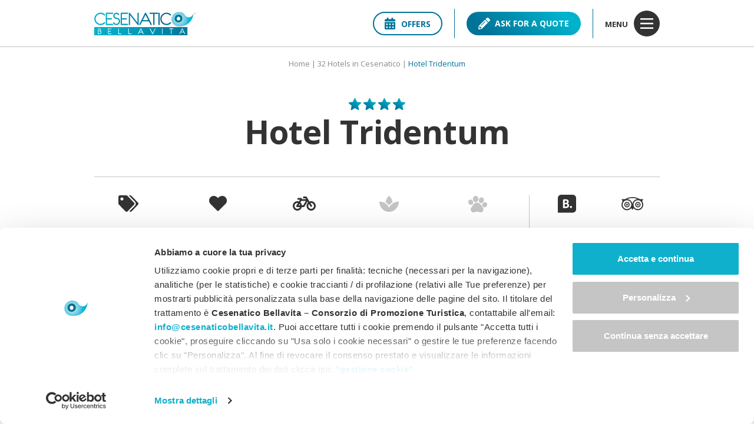

--- FILE ---
content_type: text/html; charset=UTF-8
request_url: https://www.cesenaticobellavita.it/en/hotels/hotel-tridentum
body_size: 36019
content:
<!DOCTYPE html>
<!--[if lt IE 7]>  <html class="no-js lt-ie9 lt-ie8 lt-ie7" lang="en-US"> <![endif]-->
<!--[if IE 7]>     <html class="no-js lt-ie9 lt-ie8" lang="en-US"> <![endif]-->
<!--[if IE 8]>     <html class="no-js lt-ie9" lang="en-US"> <![endif]-->
<!--[if gt IE 8]><!--> <html class="no-js" lang="en-US"> <!--<![endif]-->
<head>
<meta charset="UTF-8">
<meta http-equiv="X-UA-Compatible" content="IE=edge">
<meta name="viewport" content="width=device-width, initial-scale=1.0, maximum-scale=1.0, user-scalable=no" />
<link rel="profile" href="https://gmpg.org/xfn/11">
<link rel="pingback" href="https://www.cesenaticobellavita.it/xmlrpc.php">
<link rel="icon" type="image/png" href="https://www.cesenaticobellavita.it/wp-content/themes/cesenatico/img/favicon_16.png" sizes="16x16" />
<link rel="icon" type="image/png" href="https://www.cesenaticobellavita.it/wp-content/themes/cesenatico/img/favicon_32.png" sizes="32x32" />
<link rel="icon" type="image/png" href="https://www.cesenaticobellavita.it/wp-content/themes/cesenatico/img/favicon_96.png" sizes="96x96" />
<link rel="apple-touch-icon" href="https://www.cesenaticobellavita.it/wp-content/themes/cesenatico/img/apple_icon_120.png" />
<link rel="apple-touch-icon" sizes="180x180" href="https://www.cesenaticobellavita.it/wp-content/themes/cesenatico/img/apple_icon_180.png" /> 
<link rel="apple-touch-icon" sizes="152x152" href="https://www.cesenaticobellavita.it/wp-content/themes/cesenatico/img/apple_icon_152.png" /> 
<link rel="apple-touch-icon" sizes="167x167" href="https://www.cesenaticobellavita.it/wp-content/themes/cesenatico/img/apple_icon_167.png" />	
<title>Hotel Tridentum (CESENATICO - Valverde) | Cesenatico Italy</title>
<meta name='robots' content='index, follow, max-image-preview:large, max-snippet:-1, max-video-preview:-1' />
	<style>img:is([sizes="auto" i], [sizes^="auto," i]) { contain-intrinsic-size: 3000px 1500px }</style>
	<link rel="alternate" hreflang="it" href="https://www.cesenaticobellavita.it/hotels/hotel-tridentum" />
<link rel="alternate" hreflang="en" href="https://www.cesenaticobellavita.it/en/hotels/hotel-tridentum" />
<link rel="alternate" hreflang="fr" href="https://www.cesenaticobellavita.it/fr/hotels/hotel-tridentum" />
<link rel="alternate" hreflang="de" href="https://www.cesenaticobellavita.it/de/hotels/hotel-tridentum" />
<link rel="alternate" hreflang="x-default" href="https://www.cesenaticobellavita.it/hotels/hotel-tridentum" />

	<!-- This site is optimized with the Yoast SEO plugin v26.0 - https://yoast.com/wordpress/plugins/seo/ -->
	<meta name="description" content="Hotel Tridentum has got 2 exclusive swimming pools and a heated Jacuzzi. Entertainment, Mini-club, Junior club" />
	<link rel="canonical" href="https://www.cesenaticobellavita.it/en/hotels/hotel-tridentum" />
	<meta property="og:locale" content="en_US" />
	<meta property="og:type" content="article" />
	<meta property="og:title" content="Hotel Tridentum (CESENATICO - Valverde) | Cesenatico Italy" />
	<meta property="og:description" content="Hotel Tridentum has got 2 exclusive swimming pools and a heated Jacuzzi. Entertainment, Mini-club, Junior club" />
	<meta property="og:url" content="https://www.cesenaticobellavita.it/en/hotels/hotel-tridentum" />
	<meta property="og:site_name" content="Cesenatico Bellavita" />
	<meta property="article:modified_time" content="2022-03-08T15:22:13+00:00" />
	<meta name="twitter:card" content="summary_large_image" />
	<meta name="twitter:label1" content="Est. reading time" />
	<meta name="twitter:data1" content="1 minute" />
	<script type="application/ld+json" class="yoast-schema-graph">{"@context":"https://schema.org","@graph":[{"@type":"WebPage","@id":"https://www.cesenaticobellavita.it/en/hotels/hotel-tridentum","url":"https://www.cesenaticobellavita.it/en/hotels/hotel-tridentum","name":"Hotel Tridentum (CESENATICO - Valverde) | Cesenatico Italy","isPartOf":{"@id":"https://www.cesenaticobellavita.it/#website"},"datePublished":"2021-01-19T13:02:31+00:00","dateModified":"2022-03-08T15:22:13+00:00","description":"Hotel Tridentum has got 2 exclusive swimming pools and a heated Jacuzzi. Entertainment, Mini-club, Junior club","breadcrumb":{"@id":"https://www.cesenaticobellavita.it/en/hotels/hotel-tridentum#breadcrumb"},"inLanguage":"en-US","potentialAction":[{"@type":"ReadAction","target":["https://www.cesenaticobellavita.it/en/hotels/hotel-tridentum"]}]},{"@type":"BreadcrumbList","@id":"https://www.cesenaticobellavita.it/en/hotels/hotel-tridentum#breadcrumb","itemListElement":[{"@type":"ListItem","position":1,"name":"Home","item":"https://www.cesenaticobellavita.it/en"},{"@type":"ListItem","position":2,"name":"32 Hotels in Cesenatico","item":"https://www.cesenaticobellavita.it/en/hotels"},{"@type":"ListItem","position":3,"name":"Hotel Tridentum"}]},{"@type":"WebSite","@id":"https://www.cesenaticobellavita.it/#website","url":"https://www.cesenaticobellavita.it/","name":"Cesenatico Bellavita","description":"","publisher":{"@id":"https://www.cesenaticobellavita.it/#organization"},"potentialAction":[{"@type":"SearchAction","target":{"@type":"EntryPoint","urlTemplate":"https://www.cesenaticobellavita.it/?s={search_term_string}"},"query-input":{"@type":"PropertyValueSpecification","valueRequired":true,"valueName":"search_term_string"}}],"inLanguage":"en-US"},{"@type":"Organization","@id":"https://www.cesenaticobellavita.it/#organization","name":"Cesenatico Bellavita","url":"https://www.cesenaticobellavita.it/","logo":{"@type":"ImageObject","inLanguage":"en-US","@id":"https://www.cesenaticobellavita.it/#/schema/logo/image/","url":"https://www.cesenaticobellavita.it/wp-content/uploads/2022/05/CBV_logo_bassa.png","contentUrl":"https://www.cesenaticobellavita.it/wp-content/uploads/2022/05/CBV_logo_bassa.png","width":600,"height":139,"caption":"Cesenatico Bellavita"},"image":{"@id":"https://www.cesenaticobellavita.it/#/schema/logo/image/"}}]}</script>
	<!-- / Yoast SEO plugin. -->


<link rel='dns-prefetch' href='//fonts.googleapis.com' />
<link rel="alternate" type="application/rss+xml" title="Cesenatico Bellavita &raquo; Feed" href="https://www.cesenaticobellavita.it/en/feed" />
<link rel="alternate" type="application/rss+xml" title="Cesenatico Bellavita &raquo; Comments Feed" href="https://www.cesenaticobellavita.it/en/comments/feed" />
<script type="text/javascript">
/* <![CDATA[ */
window._wpemojiSettings = {"baseUrl":"https:\/\/s.w.org\/images\/core\/emoji\/16.0.1\/72x72\/","ext":".png","svgUrl":"https:\/\/s.w.org\/images\/core\/emoji\/16.0.1\/svg\/","svgExt":".svg","source":{"concatemoji":"https:\/\/www.cesenaticobellavita.it\/wp-includes\/js\/wp-emoji-release.min.js?ver=6.8.3"}};
/*! This file is auto-generated */
!function(s,n){var o,i,e;function c(e){try{var t={supportTests:e,timestamp:(new Date).valueOf()};sessionStorage.setItem(o,JSON.stringify(t))}catch(e){}}function p(e,t,n){e.clearRect(0,0,e.canvas.width,e.canvas.height),e.fillText(t,0,0);var t=new Uint32Array(e.getImageData(0,0,e.canvas.width,e.canvas.height).data),a=(e.clearRect(0,0,e.canvas.width,e.canvas.height),e.fillText(n,0,0),new Uint32Array(e.getImageData(0,0,e.canvas.width,e.canvas.height).data));return t.every(function(e,t){return e===a[t]})}function u(e,t){e.clearRect(0,0,e.canvas.width,e.canvas.height),e.fillText(t,0,0);for(var n=e.getImageData(16,16,1,1),a=0;a<n.data.length;a++)if(0!==n.data[a])return!1;return!0}function f(e,t,n,a){switch(t){case"flag":return n(e,"\ud83c\udff3\ufe0f\u200d\u26a7\ufe0f","\ud83c\udff3\ufe0f\u200b\u26a7\ufe0f")?!1:!n(e,"\ud83c\udde8\ud83c\uddf6","\ud83c\udde8\u200b\ud83c\uddf6")&&!n(e,"\ud83c\udff4\udb40\udc67\udb40\udc62\udb40\udc65\udb40\udc6e\udb40\udc67\udb40\udc7f","\ud83c\udff4\u200b\udb40\udc67\u200b\udb40\udc62\u200b\udb40\udc65\u200b\udb40\udc6e\u200b\udb40\udc67\u200b\udb40\udc7f");case"emoji":return!a(e,"\ud83e\udedf")}return!1}function g(e,t,n,a){var r="undefined"!=typeof WorkerGlobalScope&&self instanceof WorkerGlobalScope?new OffscreenCanvas(300,150):s.createElement("canvas"),o=r.getContext("2d",{willReadFrequently:!0}),i=(o.textBaseline="top",o.font="600 32px Arial",{});return e.forEach(function(e){i[e]=t(o,e,n,a)}),i}function t(e){var t=s.createElement("script");t.src=e,t.defer=!0,s.head.appendChild(t)}"undefined"!=typeof Promise&&(o="wpEmojiSettingsSupports",i=["flag","emoji"],n.supports={everything:!0,everythingExceptFlag:!0},e=new Promise(function(e){s.addEventListener("DOMContentLoaded",e,{once:!0})}),new Promise(function(t){var n=function(){try{var e=JSON.parse(sessionStorage.getItem(o));if("object"==typeof e&&"number"==typeof e.timestamp&&(new Date).valueOf()<e.timestamp+604800&&"object"==typeof e.supportTests)return e.supportTests}catch(e){}return null}();if(!n){if("undefined"!=typeof Worker&&"undefined"!=typeof OffscreenCanvas&&"undefined"!=typeof URL&&URL.createObjectURL&&"undefined"!=typeof Blob)try{var e="postMessage("+g.toString()+"("+[JSON.stringify(i),f.toString(),p.toString(),u.toString()].join(",")+"));",a=new Blob([e],{type:"text/javascript"}),r=new Worker(URL.createObjectURL(a),{name:"wpTestEmojiSupports"});return void(r.onmessage=function(e){c(n=e.data),r.terminate(),t(n)})}catch(e){}c(n=g(i,f,p,u))}t(n)}).then(function(e){for(var t in e)n.supports[t]=e[t],n.supports.everything=n.supports.everything&&n.supports[t],"flag"!==t&&(n.supports.everythingExceptFlag=n.supports.everythingExceptFlag&&n.supports[t]);n.supports.everythingExceptFlag=n.supports.everythingExceptFlag&&!n.supports.flag,n.DOMReady=!1,n.readyCallback=function(){n.DOMReady=!0}}).then(function(){return e}).then(function(){var e;n.supports.everything||(n.readyCallback(),(e=n.source||{}).concatemoji?t(e.concatemoji):e.wpemoji&&e.twemoji&&(t(e.twemoji),t(e.wpemoji)))}))}((window,document),window._wpemojiSettings);
/* ]]> */
</script>
<link rel='stylesheet' id='a38bb_style-css' href='https://www.cesenaticobellavita.it/wp-content/plugins/area38-email-sender/framework/style.css?ver=6.8.3' type='text/css' media='all' />
<style id='wp-emoji-styles-inline-css' type='text/css'>

	img.wp-smiley, img.emoji {
		display: inline !important;
		border: none !important;
		box-shadow: none !important;
		height: 1em !important;
		width: 1em !important;
		margin: 0 0.07em !important;
		vertical-align: -0.1em !important;
		background: none !important;
		padding: 0 !important;
	}
</style>
<link rel='stylesheet' id='wp-block-library-css' href='https://www.cesenaticobellavita.it/wp-includes/css/dist/block-library/style.min.css?ver=6.8.3' type='text/css' media='all' />
<style id='classic-theme-styles-inline-css' type='text/css'>
/*! This file is auto-generated */
.wp-block-button__link{color:#fff;background-color:#32373c;border-radius:9999px;box-shadow:none;text-decoration:none;padding:calc(.667em + 2px) calc(1.333em + 2px);font-size:1.125em}.wp-block-file__button{background:#32373c;color:#fff;text-decoration:none}
</style>
<style id='global-styles-inline-css' type='text/css'>
:root{--wp--preset--aspect-ratio--square: 1;--wp--preset--aspect-ratio--4-3: 4/3;--wp--preset--aspect-ratio--3-4: 3/4;--wp--preset--aspect-ratio--3-2: 3/2;--wp--preset--aspect-ratio--2-3: 2/3;--wp--preset--aspect-ratio--16-9: 16/9;--wp--preset--aspect-ratio--9-16: 9/16;--wp--preset--color--black: #000000;--wp--preset--color--cyan-bluish-gray: #abb8c3;--wp--preset--color--white: #ffffff;--wp--preset--color--pale-pink: #f78da7;--wp--preset--color--vivid-red: #cf2e2e;--wp--preset--color--luminous-vivid-orange: #ff6900;--wp--preset--color--luminous-vivid-amber: #fcb900;--wp--preset--color--light-green-cyan: #7bdcb5;--wp--preset--color--vivid-green-cyan: #00d084;--wp--preset--color--pale-cyan-blue: #8ed1fc;--wp--preset--color--vivid-cyan-blue: #0693e3;--wp--preset--color--vivid-purple: #9b51e0;--wp--preset--gradient--vivid-cyan-blue-to-vivid-purple: linear-gradient(135deg,rgba(6,147,227,1) 0%,rgb(155,81,224) 100%);--wp--preset--gradient--light-green-cyan-to-vivid-green-cyan: linear-gradient(135deg,rgb(122,220,180) 0%,rgb(0,208,130) 100%);--wp--preset--gradient--luminous-vivid-amber-to-luminous-vivid-orange: linear-gradient(135deg,rgba(252,185,0,1) 0%,rgba(255,105,0,1) 100%);--wp--preset--gradient--luminous-vivid-orange-to-vivid-red: linear-gradient(135deg,rgba(255,105,0,1) 0%,rgb(207,46,46) 100%);--wp--preset--gradient--very-light-gray-to-cyan-bluish-gray: linear-gradient(135deg,rgb(238,238,238) 0%,rgb(169,184,195) 100%);--wp--preset--gradient--cool-to-warm-spectrum: linear-gradient(135deg,rgb(74,234,220) 0%,rgb(151,120,209) 20%,rgb(207,42,186) 40%,rgb(238,44,130) 60%,rgb(251,105,98) 80%,rgb(254,248,76) 100%);--wp--preset--gradient--blush-light-purple: linear-gradient(135deg,rgb(255,206,236) 0%,rgb(152,150,240) 100%);--wp--preset--gradient--blush-bordeaux: linear-gradient(135deg,rgb(254,205,165) 0%,rgb(254,45,45) 50%,rgb(107,0,62) 100%);--wp--preset--gradient--luminous-dusk: linear-gradient(135deg,rgb(255,203,112) 0%,rgb(199,81,192) 50%,rgb(65,88,208) 100%);--wp--preset--gradient--pale-ocean: linear-gradient(135deg,rgb(255,245,203) 0%,rgb(182,227,212) 50%,rgb(51,167,181) 100%);--wp--preset--gradient--electric-grass: linear-gradient(135deg,rgb(202,248,128) 0%,rgb(113,206,126) 100%);--wp--preset--gradient--midnight: linear-gradient(135deg,rgb(2,3,129) 0%,rgb(40,116,252) 100%);--wp--preset--font-size--small: 13px;--wp--preset--font-size--medium: 20px;--wp--preset--font-size--large: 36px;--wp--preset--font-size--x-large: 42px;--wp--preset--spacing--20: 0.44rem;--wp--preset--spacing--30: 0.67rem;--wp--preset--spacing--40: 1rem;--wp--preset--spacing--50: 1.5rem;--wp--preset--spacing--60: 2.25rem;--wp--preset--spacing--70: 3.38rem;--wp--preset--spacing--80: 5.06rem;--wp--preset--shadow--natural: 6px 6px 9px rgba(0, 0, 0, 0.2);--wp--preset--shadow--deep: 12px 12px 50px rgba(0, 0, 0, 0.4);--wp--preset--shadow--sharp: 6px 6px 0px rgba(0, 0, 0, 0.2);--wp--preset--shadow--outlined: 6px 6px 0px -3px rgba(255, 255, 255, 1), 6px 6px rgba(0, 0, 0, 1);--wp--preset--shadow--crisp: 6px 6px 0px rgba(0, 0, 0, 1);}:where(.is-layout-flex){gap: 0.5em;}:where(.is-layout-grid){gap: 0.5em;}body .is-layout-flex{display: flex;}.is-layout-flex{flex-wrap: wrap;align-items: center;}.is-layout-flex > :is(*, div){margin: 0;}body .is-layout-grid{display: grid;}.is-layout-grid > :is(*, div){margin: 0;}:where(.wp-block-columns.is-layout-flex){gap: 2em;}:where(.wp-block-columns.is-layout-grid){gap: 2em;}:where(.wp-block-post-template.is-layout-flex){gap: 1.25em;}:where(.wp-block-post-template.is-layout-grid){gap: 1.25em;}.has-black-color{color: var(--wp--preset--color--black) !important;}.has-cyan-bluish-gray-color{color: var(--wp--preset--color--cyan-bluish-gray) !important;}.has-white-color{color: var(--wp--preset--color--white) !important;}.has-pale-pink-color{color: var(--wp--preset--color--pale-pink) !important;}.has-vivid-red-color{color: var(--wp--preset--color--vivid-red) !important;}.has-luminous-vivid-orange-color{color: var(--wp--preset--color--luminous-vivid-orange) !important;}.has-luminous-vivid-amber-color{color: var(--wp--preset--color--luminous-vivid-amber) !important;}.has-light-green-cyan-color{color: var(--wp--preset--color--light-green-cyan) !important;}.has-vivid-green-cyan-color{color: var(--wp--preset--color--vivid-green-cyan) !important;}.has-pale-cyan-blue-color{color: var(--wp--preset--color--pale-cyan-blue) !important;}.has-vivid-cyan-blue-color{color: var(--wp--preset--color--vivid-cyan-blue) !important;}.has-vivid-purple-color{color: var(--wp--preset--color--vivid-purple) !important;}.has-black-background-color{background-color: var(--wp--preset--color--black) !important;}.has-cyan-bluish-gray-background-color{background-color: var(--wp--preset--color--cyan-bluish-gray) !important;}.has-white-background-color{background-color: var(--wp--preset--color--white) !important;}.has-pale-pink-background-color{background-color: var(--wp--preset--color--pale-pink) !important;}.has-vivid-red-background-color{background-color: var(--wp--preset--color--vivid-red) !important;}.has-luminous-vivid-orange-background-color{background-color: var(--wp--preset--color--luminous-vivid-orange) !important;}.has-luminous-vivid-amber-background-color{background-color: var(--wp--preset--color--luminous-vivid-amber) !important;}.has-light-green-cyan-background-color{background-color: var(--wp--preset--color--light-green-cyan) !important;}.has-vivid-green-cyan-background-color{background-color: var(--wp--preset--color--vivid-green-cyan) !important;}.has-pale-cyan-blue-background-color{background-color: var(--wp--preset--color--pale-cyan-blue) !important;}.has-vivid-cyan-blue-background-color{background-color: var(--wp--preset--color--vivid-cyan-blue) !important;}.has-vivid-purple-background-color{background-color: var(--wp--preset--color--vivid-purple) !important;}.has-black-border-color{border-color: var(--wp--preset--color--black) !important;}.has-cyan-bluish-gray-border-color{border-color: var(--wp--preset--color--cyan-bluish-gray) !important;}.has-white-border-color{border-color: var(--wp--preset--color--white) !important;}.has-pale-pink-border-color{border-color: var(--wp--preset--color--pale-pink) !important;}.has-vivid-red-border-color{border-color: var(--wp--preset--color--vivid-red) !important;}.has-luminous-vivid-orange-border-color{border-color: var(--wp--preset--color--luminous-vivid-orange) !important;}.has-luminous-vivid-amber-border-color{border-color: var(--wp--preset--color--luminous-vivid-amber) !important;}.has-light-green-cyan-border-color{border-color: var(--wp--preset--color--light-green-cyan) !important;}.has-vivid-green-cyan-border-color{border-color: var(--wp--preset--color--vivid-green-cyan) !important;}.has-pale-cyan-blue-border-color{border-color: var(--wp--preset--color--pale-cyan-blue) !important;}.has-vivid-cyan-blue-border-color{border-color: var(--wp--preset--color--vivid-cyan-blue) !important;}.has-vivid-purple-border-color{border-color: var(--wp--preset--color--vivid-purple) !important;}.has-vivid-cyan-blue-to-vivid-purple-gradient-background{background: var(--wp--preset--gradient--vivid-cyan-blue-to-vivid-purple) !important;}.has-light-green-cyan-to-vivid-green-cyan-gradient-background{background: var(--wp--preset--gradient--light-green-cyan-to-vivid-green-cyan) !important;}.has-luminous-vivid-amber-to-luminous-vivid-orange-gradient-background{background: var(--wp--preset--gradient--luminous-vivid-amber-to-luminous-vivid-orange) !important;}.has-luminous-vivid-orange-to-vivid-red-gradient-background{background: var(--wp--preset--gradient--luminous-vivid-orange-to-vivid-red) !important;}.has-very-light-gray-to-cyan-bluish-gray-gradient-background{background: var(--wp--preset--gradient--very-light-gray-to-cyan-bluish-gray) !important;}.has-cool-to-warm-spectrum-gradient-background{background: var(--wp--preset--gradient--cool-to-warm-spectrum) !important;}.has-blush-light-purple-gradient-background{background: var(--wp--preset--gradient--blush-light-purple) !important;}.has-blush-bordeaux-gradient-background{background: var(--wp--preset--gradient--blush-bordeaux) !important;}.has-luminous-dusk-gradient-background{background: var(--wp--preset--gradient--luminous-dusk) !important;}.has-pale-ocean-gradient-background{background: var(--wp--preset--gradient--pale-ocean) !important;}.has-electric-grass-gradient-background{background: var(--wp--preset--gradient--electric-grass) !important;}.has-midnight-gradient-background{background: var(--wp--preset--gradient--midnight) !important;}.has-small-font-size{font-size: var(--wp--preset--font-size--small) !important;}.has-medium-font-size{font-size: var(--wp--preset--font-size--medium) !important;}.has-large-font-size{font-size: var(--wp--preset--font-size--large) !important;}.has-x-large-font-size{font-size: var(--wp--preset--font-size--x-large) !important;}
:where(.wp-block-post-template.is-layout-flex){gap: 1.25em;}:where(.wp-block-post-template.is-layout-grid){gap: 1.25em;}
:where(.wp-block-columns.is-layout-flex){gap: 2em;}:where(.wp-block-columns.is-layout-grid){gap: 2em;}
:root :where(.wp-block-pullquote){font-size: 1.5em;line-height: 1.6;}
</style>
<link rel='stylesheet' id='ppress-frontend-css' href='https://www.cesenaticobellavita.it/wp-content/plugins/wp-user-avatar/assets/css/frontend.min.css?ver=4.16.6' type='text/css' media='all' />
<link rel='stylesheet' id='ppress-flatpickr-css' href='https://www.cesenaticobellavita.it/wp-content/plugins/wp-user-avatar/assets/flatpickr/flatpickr.min.css?ver=4.16.6' type='text/css' media='all' />
<link rel='stylesheet' id='ppress-select2-css' href='https://www.cesenaticobellavita.it/wp-content/plugins/wp-user-avatar/assets/select2/select2.min.css?ver=6.8.3' type='text/css' media='all' />
<link rel='stylesheet' id='google-fonts-css' href='https://fonts.googleapis.com/css2?family=Open+Sans%3Awght%40400%3B700&#038;display=swap&#038;ver=6.8.3' type='text/css' media='all' />
<link rel='stylesheet' id='base-style-css' href='https://www.cesenaticobellavita.it/wp-content/themes/cesenatico/css/base.min.css?ver=6.8.3' type='text/css' media='all' />
<link rel='stylesheet' id='main-style-css' href='https://www.cesenaticobellavita.it/wp-content/themes/cesenatico/css/main.css?ver=6.8.3' type='text/css' media='all' />
<link rel='stylesheet' id='owl-css-css' href='https://www.cesenaticobellavita.it/wp-content/themes/cesenatico/css/owl.carousel.css?ver=6.8.3' type='text/css' media='all' />
<link rel='stylesheet' id='swipebox-css' href='https://www.cesenaticobellavita.it/wp-content/themes/cesenatico/css/swipebox.min.css?ver=6.8.3' type='text/css' media='all' />
<script type="text/javascript" src="https://www.cesenaticobellavita.it/wp-includes/js/jquery/jquery.min.js?ver=3.7.1" id="jquery-core-js"></script>
<script type="text/javascript" src="https://www.cesenaticobellavita.it/wp-includes/js/jquery/jquery-migrate.min.js?ver=3.4.1" id="jquery-migrate-js"></script>
<script type="text/javascript" src="https://www.cesenaticobellavita.it/wp-content/plugins/wp-user-avatar/assets/flatpickr/flatpickr.min.js?ver=4.16.6" id="ppress-flatpickr-js"></script>
<script type="text/javascript" src="https://www.cesenaticobellavita.it/wp-content/plugins/wp-user-avatar/assets/select2/select2.min.js?ver=4.16.6" id="ppress-select2-js"></script>
<script type="text/javascript" src="https://www.cesenaticobellavita.it/wp-content/themes/cesenatico/js/owl.carousel.min.js?ver=6.8.3" id="owl-js-js"></script>
<script type="text/javascript" src="https://www.cesenaticobellavita.it/wp-content/themes/cesenatico/js/jquery.swipebox.js?ver=6.8.3" id="swipebox-js"></script>
<link rel="https://api.w.org/" href="https://www.cesenaticobellavita.it/en/wp-json/" /><link rel="alternate" title="JSON" type="application/json" href="https://www.cesenaticobellavita.it/en/wp-json/wp/v2/pages/257" /><link rel="EditURI" type="application/rsd+xml" title="RSD" href="https://www.cesenaticobellavita.it/xmlrpc.php?rsd" />
<meta name="generator" content="WordPress 6.8.3" />
<link rel="alternate" title="oEmbed (JSON)" type="application/json+oembed" href="https://www.cesenaticobellavita.it/en/wp-json/oembed/1.0/embed?url=https%3A%2F%2Fwww.cesenaticobellavita.it%2Fen%2Fhotels%2Fhotel-tridentum" />
<link rel="alternate" title="oEmbed (XML)" type="text/xml+oembed" href="https://www.cesenaticobellavita.it/en/wp-json/oembed/1.0/embed?url=https%3A%2F%2Fwww.cesenaticobellavita.it%2Fen%2Fhotels%2Fhotel-tridentum&#038;format=xml" />
<meta name="generator" content="WPML ver:4.7.6 stt:1,4,3,27;" />
<meta name="framework" content="Alkivia Framework 0.8" />
<style type="text/css">.recentcomments a{display:inline !important;padding:0 !important;margin:0 !important;}</style>
    <!-- Google Consent Mode -->
    <script data-cookieconsent="ignore">
        window.dataLayer = window.dataLayer || [];
        function gtag() {
            dataLayer.push(arguments)
        }
        gtag("consent", "default", {
            ad_personalization: "denied",
            ad_storage: "denied",
            ad_user_data: "denied",
            analytics_storage: "denied",
            functionality_storage: "denied",
            personalization_storage: "denied",
            security_storage: "granted",
            wait_for_update: 500
        });
        gtag("set", "ads_data_redaction", true);
        gtag("set", "url_passthrough", true);
    </script>
    <!-- End Google Consent Mode-->

    <!-- Google Tag Manager -->
<script data-cookieconsent="ignore">(function(w,d,s,l,i){w[l]=w[l]||[];w[l].push({'gtm.start':
new Date().getTime(),event:'gtm.js'});var f=d.getElementsByTagName(s)[0],
j=d.createElement(s),dl=l!='dataLayer'?'&l='+l:'';j.async=true;j.src=
'https://www.googletagmanager.com/gtm.js?id='+i+dl;f.parentNode.insertBefore(j,f);
})(window,document,'script','dataLayer','GTM-TSNVZ5N');</script>
<!-- End Google Tag Manager -->

    <!-- Cookiebot CMP-->
    <script id="Cookiebot" src="https://consent.cookiebot.com/uc.js" data-cbid="ba9823ff-792f-4a18-94eb-d97058917004" data-blockingmode="auto" type="text/javascript" data-consentmode-defaults="disabled"></script>
    <!-- End Cookiebot CMP -->

<script type="text/javascript">

/* Rilevamento arrivo da campagne PPC o email */
let session_updates = {};
let searchParams = new URLSearchParams(window.location.search);
if(searchParams.has('utm_medium') && (searchParams.get('utm_medium')==='cpc' || searchParams.get('utm_medium')==='email')) {
    session_updates.utm_medium = searchParams.get('utm_medium');
    session_updates.utm_source = searchParams.has('utm_source') ? searchParams.get('utm_source') : '';
    session_updates.utm_campaign = searchParams.has('utm_campaign') ? searchParams.get('utm_campaign') : '';
} else {
    if(searchParams.has('gclid') && searchParams.get('gclid')!=='') {
        session_updates.utm_medium = 'cpc';
        session_updates.utm_source = 'Google';
        session_updates.utm_campaign = '';
    }
}
jQuery.ajax({
    type: 'POST',
    url: 'https://www.cesenaticobellavita.it/wp-content/themes/cesenatico/inc/update_session_params.ajax.php',
    data: session_updates,
});
/* Rilevamento arrivo da campagne PPC o email END */

var can_close = true;

function openMenu() {
	jQuery('body').css('overflow','hidden');
	jQuery('#barra_top').addClass('menu_open');
	jQuery('#btn_menu').hide();
	jQuery('#close_menu').fadeIn(100);
	jQuery('#menu_container').fadeIn(100);
}
function closeMenu() {
	if(can_close) {
		jQuery('#menu_container').fadeOut(100);
		jQuery('#close_menu').hide();
		jQuery('#btn_menu').fadeIn(100);
		jQuery('#barra_top').removeClass('menu_open');
		jQuery('body').css('overflow','auto');
	}
}

jQuery(window).scroll(function(){
	if(jQuery(window).scrollTop()>0) {
		if(!jQuery('#barra_top').hasClass('sticky')) jQuery('#barra_top').addClass('sticky');
	} else {
		if(jQuery('#barra_top').hasClass('sticky')) jQuery('#barra_top').removeClass('sticky');			
	}	
});

jQuery(function(){
	jQuery('#menu_wrapper a').click(function(e){
		can_close = false;
	});
	jQuery('#menu_principale .submenu').each(function(){
		jQuery(this).css('left',Math.round((jQuery('#menu-item-'+jQuery(this).attr('id').replace('submenu','')).outerWidth()-jQuery(this).outerWidth())/2)+'px');
	});
});

jQuery(window).resize(function(){
	jQuery('#menu_principale .submenu').each(function(){
		jQuery(this).css('left',Math.round((jQuery('#menu-item-'+jQuery(this).attr('id').replace('submenu','')).outerWidth()-jQuery(this).outerWidth())/2)+'px');
	});
});

var open_submenu = 0;
function toggleSubmenu(id) {
	if(open_submenu!=0 && open_submenu!=id) {
		jQuery('#submenu'+open_submenu).slideUp();
		jQuery('#link-item-'+open_submenu).removeClass('aperto');
		open_submenu = 0;
	}
	if(!jQuery('#submenu'+id).is(":visible")) {
		jQuery('#submenu'+id).slideDown();
		jQuery('#link-item-'+id).addClass('aperto');
		open_submenu = id;
	} else {
		jQuery('#submenu'+id).slideUp();
		jQuery('#link-item-'+id).removeClass('aperto');
		open_submenu = 0;
	}
}
</script>
</head>
<body data-rsssl=1 class="wp-singular page-template page-template-page-templates page-template-scheda_hotel page-template-page-templatesscheda_hotel-php page page-id-257 page-child parent-pageid-282 wp-theme-cesenatico scheda_hotel">
	
	<!-- Google Tag Manager (noscript) -->
	<noscript><iframe src="https://www.googletagmanager.com/ns.html?id=GTM-TSNVZ5N"
	height="0" width="0" style="display:none;visibility:hidden"></iframe></noscript>
	<!-- End Google Tag Manager (noscript) -->
	
	<div id="menu_container"><div id="menu_principale"><div id="menu-item-7555" class="menu-item desktop"><a id="link-item-7555" href="https://www.cesenaticobellavita.it/en/hotels">Hotels</a></div><div id="menu-item-7557" class="menu-item mobile"><a id="link-item-7557" href="javascript:void(0)" class="withsubmenu" onclick="javascript:toggleSubmenu(7557)">Our hotels</a><div id="submenu7557" class="submenu"><div class="submenu_container"><a href="https://www.cesenaticobellavita.it/en/hotels"><b>All hotels</b><svg width="7" height="10" viewBox="0 0 7 10" fill="none" xmlns="http://www.w3.org/2000/svg"><path d="M1 1L5 5L1 9" stroke="white" stroke-width="1.5"/></svg></a><a href="https://www.cesenaticobellavita.it/en/3-star-hotels">3 star hotels<svg width="7" height="10" viewBox="0 0 7 10" fill="none" xmlns="http://www.w3.org/2000/svg"><path d="M1 1L5 5L1 9" stroke="white" stroke-width="1.5"/></svg></a><a href="https://www.cesenaticobellavita.it/en/4-star-hotels">4 star hotels<svg width="7" height="10" viewBox="0 0 7 10" fill="none" xmlns="http://www.w3.org/2000/svg"><path d="M1 1L5 5L1 9" stroke="white" stroke-width="1.5"/></svg></a><a href="https://www.cesenaticobellavita.it/en/hotels-with-pools">Hotels with pools<svg width="7" height="10" viewBox="0 0 7 10" fill="none" xmlns="http://www.w3.org/2000/svg"><path d="M1 1L5 5L1 9" stroke="white" stroke-width="1.5"/></svg></a><a href="https://www.cesenaticobellavita.it/en/spa-hotels">Hotels with wellness centre<svg width="7" height="10" viewBox="0 0 7 10" fill="none" xmlns="http://www.w3.org/2000/svg"><path d="M1 1L5 5L1 9" stroke="white" stroke-width="1.5"/></svg></a><a href="https://www.cesenaticobellavita.it/en/hotels-for-families-with-entertainment">Family hotels with entertainment<svg width="7" height="10" viewBox="0 0 7 10" fill="none" xmlns="http://www.w3.org/2000/svg"><path d="M1 1L5 5L1 9" stroke="white" stroke-width="1.5"/></svg></a><a href="https://www.cesenaticobellavita.it/en/bike-hotels">Bike Hotels<svg width="7" height="10" viewBox="0 0 7 10" fill="none" xmlns="http://www.w3.org/2000/svg"><path d="M1 1L5 5L1 9" stroke="white" stroke-width="1.5"/></svg></a><a href="https://www.cesenaticobellavita.it/en/pet-hotels">Pet-friendly hotels<svg width="7" height="10" viewBox="0 0 7 10" fill="none" xmlns="http://www.w3.org/2000/svg"><path d="M1 1L5 5L1 9" stroke="white" stroke-width="1.5"/></svg></a><a href="https://www.cesenaticobellavita.it/en/spa-hotels">Spa Hotels<svg width="7" height="10" viewBox="0 0 7 10" fill="none" xmlns="http://www.w3.org/2000/svg"><path d="M1 1L5 5L1 9" stroke="white" stroke-width="1.5"/></svg></a></div></div></div><div id="menu-item-7588" class="menu-item "><a id="link-item-7588" href="https://www.cesenaticobellavita.it/en/offers-cesenatico">Offers</a></div><div class="clearfix"></div>

	<div id="menu_secondario">
	<strong>The <i>bella vita</i> in Cesenatico</strong><div class="link_container">            <a href="https://www.cesenaticobellavita.it/en/information-and-news" title="Useful information" class="info">
            Useful information            <svg width="7" height="10" viewBox="0 0 7 10" fill="none" xmlns="http://www.w3.org/2000/svg"><path d="M1 1L5 5L1 9" stroke="white" stroke-width="1.5"/></svg>
            </a>
                    <a href="https://www.cesenaticobellavita.it/en/cesenatico-eating" title="Eating in Cesenatico" class="food">
            Eating in Cesenatico            <svg width="7" height="10" viewBox="0 0 7 10" fill="none" xmlns="http://www.w3.org/2000/svg"><path d="M1 1L5 5L1 9" stroke="white" stroke-width="1.5"/></svg>
            </a>
                    <a href="https://www.cesenaticobellavita.it/en/cesenatico-bike" title="Cesenatico by bicycle" class="bike">
            Cesenatico by bicycle            <svg width="7" height="10" viewBox="0 0 7 10" fill="none" xmlns="http://www.w3.org/2000/svg"><path d="M1 1L5 5L1 9" stroke="white" stroke-width="1.5"/></svg>
            </a>
                    <a href="https://www.cesenaticobellavita.it/en/sport-and-wellness" title="Sport and Wellness" class="sport">
            Sport and Wellness            <svg width="7" height="10" viewBox="0 0 7 10" fill="none" xmlns="http://www.w3.org/2000/svg"><path d="M1 1L5 5L1 9" stroke="white" stroke-width="1.5"/></svg>
            </a>
                    <a href="https://www.cesenaticobellavita.it/en/what-to-see-in-cesenatico" title="What to see in Cesenatico" class="luoghi">
            What to see in Cesenatico            <svg width="7" height="10" viewBox="0 0 7 10" fill="none" xmlns="http://www.w3.org/2000/svg"><path d="M1 1L5 5L1 9" stroke="white" stroke-width="1.5"/></svg>
            </a>
        </div>
	</div>
	
	<div class="menu_eventi">
    <strong id="link-item-eventi" onclick="toggleSubmenu('eventi')">Events in Cesenatico</strong>
    <div class="contenuto" id="submenueventi">
    <i>Here are the affiliated <b>hotels</b>:</i>
    <div>
        <a href="https://www.cesenaticobellavita.it/en/hotel-nove-colli" title="Nove Colli"><img src="https://www.cesenaticobellavita.it/wp-content/themes/cesenatico/img/menu_nove_colli.png" alt="Nove Colli">Nove Colli<svg width="7" height="10" viewBox="0 0 7 10" fill="none" xmlns="http://www.w3.org/2000/svg"><path d="M1 1L5 5L1 9" stroke="white" stroke-width="1.5"/></svg></a>
        <a href="https://www.cesenaticobellavita.it/en/hotels-spartan-race" title="Spartan Race"><img src="https://www.cesenaticobellavita.it/wp-content/themes/cesenatico/img/menu_spartan_race.png" alt="Spartan Race">Spartan Race<svg width="7" height="10" viewBox="0 0 7 10" fill="none" xmlns="http://www.w3.org/2000/svg"><path d="M1 1L5 5L1 9" stroke="white" stroke-width="1.5"/></svg></a>
        <a href="https://www.cesenaticobellavita.it/en/hotels-challenge-cesenatico" title="Challenge Cesenatico"><img src="https://www.cesenaticobellavita.it/wp-content/themes/cesenatico/img/menu_challenge_cesenatico.png" alt="Challenge Cesenatico">Challenge Cesenatico<svg width="7" height="10" viewBox="0 0 7 10" fill="none" xmlns="http://www.w3.org/2000/svg"><path d="M1 1L5 5L1 9" stroke="white" stroke-width="1.5"/></svg></a>
    </div>
    </div>
    </div>
    
    <div class="faq_link">
        <a href="https://www.cesenaticobellavita.it/en/faq" title="FAQ">FAQ</a>
    </div>
	<div id="menu_pulsanti_mobile">
		<a class="quotazione" href="https://www.cesenaticobellavita.it/en/quick-quotation" title="Quick quotation"><svg width="35" height="20" viewBox="0 0 35 20" fill="none" xmlns="http://www.w3.org/2000/svg"><path d="M8.27293 17.2205C10.709 14.5128 13.145 11.8051 15.6208 9.05638C13.1649 6.90254 10.709 4.7487 8.18344 2.53333C8.18344 2.75897 8.18344 2.8923 8.18344 3.02563C8.18344 4.30768 8.18344 5.58972 8.18344 6.86152C8.18344 7.19998 8.06412 7.50767 7.75589 7.58972C7.51726 7.65126 7.18914 7.63074 7.00022 7.48716C6.83119 7.36408 6.73176 7.03587 6.70193 6.78972C6.65222 6.33844 6.69199 5.8769 6.69199 5.37434C6.38375 5.37434 6.11529 5.37434 5.84683 5.37434C4.94201 5.37434 4.0372 5.37434 3.13238 5.37434C2.57558 5.37434 2.24746 5.07691 2.23751 4.61537C2.22757 4.16409 2.57558 3.84614 3.1125 3.83589C4.15652 3.82563 5.20053 3.83589 6.23461 3.83589C6.36387 3.83589 6.50307 3.83589 6.69199 3.83589C6.69199 3.42563 6.69199 3.04614 6.69199 2.66666C6.70193 1.02564 7.67635 0 9.25729 0C16.983 0.0205128 24.6988 0.0205128 32.4146 0.0205128C34.0154 0.0205128 34.9799 1.01538 34.9799 2.67691C34.9799 7.53844 34.96 12.4102 34.9998 17.2717C35.0097 18.8205 33.9657 20.0102 32.3549 19.9999C24.6889 19.9794 17.0228 19.9897 9.35672 19.9897C7.90504 19.9897 7.10959 19.3435 6.73176 17.8974C6.71187 17.8051 6.5329 17.6923 6.42353 17.6923C5.78717 17.6717 5.16076 17.6923 4.52441 17.6717C3.94771 17.6512 3.59971 17.1794 3.76874 16.6666C3.88805 16.3076 4.14657 16.1435 4.50452 16.1435C5.09116 16.1435 5.66786 16.1435 6.25449 16.1435C6.38375 16.1435 6.52296 16.1435 6.69199 16.1435C6.69199 15.9589 6.69199 15.8256 6.69199 15.682C6.69199 14.3897 6.69199 13.0974 6.69199 11.8051C6.69199 11.6615 6.69199 11.5179 6.72182 11.3846C6.80136 10.9846 7.10959 10.7487 7.50732 10.7795C7.87521 10.8102 8.15361 11.0769 8.1735 11.4769C8.19338 12.041 8.18344 12.6051 8.18344 13.1692C8.18344 14.4102 8.18344 15.6512 8.18344 16.8923C8.18344 16.9948 8.18344 17.0871 8.18344 17.1897C8.21327 17.1999 8.2431 17.2102 8.27293 17.2205ZM9.22746 18.4205C17.0029 18.4205 24.6988 18.4205 32.4643 18.4205C29.9288 15.6102 27.4431 12.841 24.9374 10.0615C24.8181 10.1641 24.7087 10.2461 24.6093 10.3384C23.5554 11.2615 22.4915 12.1948 21.4375 13.1179C20.9901 13.5076 20.6918 13.4974 20.2543 13.1179C19.777 12.7077 19.3097 12.2871 18.8324 11.8769C18.1464 11.2718 17.4603 10.6769 16.7444 10.0512C14.2487 12.841 11.7629 15.6102 9.22746 18.4205ZM32.2754 1.59999C24.6193 1.59999 17.0526 1.59999 9.41638 1.59999C13.2643 4.97434 17.0526 8.29741 20.8509 11.6307C24.6491 8.28715 28.4374 4.97434 32.2754 1.59999ZM33.4785 2.57435C30.9828 4.75896 28.5368 6.90254 26.0809 9.06664C28.5468 11.8051 30.9828 14.5128 33.4785 17.2923C33.4785 12.3487 33.4785 7.50767 33.4785 2.57435Z" fill="#007398"/><path d="M7.06979 8.4718C8.38227 8.4718 9.7047 8.4718 11.0172 8.4718C11.3652 8.4718 11.6535 8.55385 11.8325 8.89232C12.0314 9.30257 11.8424 9.81539 11.405 9.94873C11.2558 10 11.0868 10.0103 10.9277 10.0103C8.39222 10.0103 5.86669 10.0103 3.33122 10.0103C3.19201 10.0103 3.05281 10.0103 2.92355 10C2.50594 9.94873 2.22754 9.63078 2.22754 9.23078C2.22754 8.82052 2.53577 8.49232 2.97327 8.48206C3.70905 8.46155 4.43489 8.4718 5.17068 8.4718C5.80703 8.46155 6.44338 8.46155 7.06979 8.4718Z" fill="#007398"/><path d="M3.38069 10.7795C3.96733 10.7795 4.54402 10.7693 5.13066 10.7795C5.63775 10.7898 5.93605 11.077 5.94599 11.5283C5.95593 11.9898 5.63775 12.3078 5.12072 12.3078C3.94744 12.318 2.76422 12.318 1.581 12.3078C1.0739 12.3078 0.73584 11.9795 0.73584 11.5283C0.73584 11.077 1.06396 10.7795 1.581 10.7693C2.18752 10.7693 2.7841 10.7693 3.38069 10.7795Z" fill="#007398"/><path d="M2.23742 13.0767C2.71469 13.0767 3.2019 13.0664 3.67916 13.0767C4.14649 13.087 4.44478 13.3844 4.45472 13.8152C4.46466 14.2562 4.17631 14.5844 3.70899 14.5946C2.72463 14.6152 1.73033 14.6152 0.745969 14.5946C0.288589 14.5844 -0.00970185 14.2357 0.000241187 13.8152C0.0101842 13.3844 0.328361 13.087 0.785741 13.0767C1.27295 13.0664 1.75021 13.0767 2.23742 13.0767Z" fill="#007398"/></svg>Quick quotation</a><div class="clearfix"></div>
	</div></div></div> 
	<header id="header">		
		<div id="barra_top">		
			<div id="barra_top_container">
				<a href="https://www.cesenaticobellavita.it/en" title="Cesenatico Bellavita" id="main_logo" rel="home"><img src="https://www.cesenaticobellavita.it/wp-content/themes/cesenatico/img/logo.png" alt="Cesenatico Bellavita" /></a>
				<a href="javascript:void(0)" onclick="javascript:openMenu()" id="btn_menu" title="Menu">
					menu<svg width="44" height="44" viewBox="0 0 44 44" fill="none" xmlns="http://www.w3.org/2000/svg"><circle cx="22" cy="22" r="22" fill="#333333"/><rect x="11" y="13" width="22" height="2.57141" fill="white"/><rect x="11" y="20.7144" width="22" height="2.57141" fill="white"/><rect x="11" y="28.4285" width="22" height="2.57141" fill="white"/></svg>
				</a>
				<a href="javascript:void(0)" onclick="javascript:closeMenu()" id="close_menu" title="Close">
					chiudi<svg width="44" height="44" viewBox="0 0 44 44" fill="none" xmlns="http://www.w3.org/2000/svg"><circle cx="22" cy="22" r="22" fill="#333333"/><rect width="25.0221" height="2.74743" transform="matrix(0.69993 -0.714212 0.69993 0.714212 12.5627 30.0378)" fill="white"/><rect width="25.0221" height="2.74743" transform="matrix(0.69993 0.714212 -0.69993 0.714212 13.9229 12)" fill="white"/></svg>
				</a>
				<div class="separatore" id="separatore_preventivo"></div>
								<a href="javascript:void(0)" onclick="goToMenu('fascia_preventivo')" id="btn_preventivo" class="btn_hotel" title="Quick quotation">
					<svg width="22" height="22" viewBox="0 0 22 22" fill="none" xmlns="http://www.w3.org/2000/svg"><path d="M21.3941 6.10288L19.4132 8.08382C19.2112 8.28578 18.8846 8.28578 18.6827 8.08382L13.9129 3.3141C13.7109 3.11214 13.7109 2.78556 13.9129 2.5836L15.8939 0.602661C16.6974 -0.200887 18.0037 -0.200887 18.8116 0.602661L21.3941 3.18519C22.202 3.98873 22.202 5.29504 21.3941 6.10288ZM12.2113 4.28523L0.92715 15.5693L0.0161701 20.7902C-0.108445 21.4949 0.506037 22.1051 1.21076 21.9848L6.4317 21.0695L17.7158 9.78545C17.9178 9.58349 17.9178 9.25691 17.7158 9.05495L12.9461 4.28523C12.7398 4.08327 12.4132 4.08327 12.2113 4.28523ZM5.33165 14.6024C5.09531 14.3661 5.09531 13.988 5.33165 13.7516L11.9491 7.13417C12.1855 6.89783 12.5636 6.89783 12.8 7.13417C13.0363 7.37051 13.0363 7.74865 12.8 7.98499L6.18247 14.6024C5.94613 14.8388 5.56799 14.8388 5.33165 14.6024ZM3.78041 18.2163H5.843V19.7761L3.07139 20.2616L1.735 18.9253L2.22057 16.1537H3.78041V18.2163Z" fill="#FFFFFF"/></svg>Ask for a quote				</a>
								<div class="separatore"></div>
				<a href="https://www.cesenaticobellavita.it/en/offers-cesenatico" id="btn_offerte" title="Offers">
					<span><svg width="18" height="20" viewBox="0 0 18 20" fill="none" xmlns="http://www.w3.org/2000/svg"><path d="M0 18.125C0 19.1602 0.863839 20 1.92857 20H16.0714C17.1362 20 18 19.1602 18 18.125V7.5H0V18.125ZM12.8571 10.4688C12.8571 10.2109 13.0741 10 13.3393 10H14.9464C15.2116 10 15.4286 10.2109 15.4286 10.4688V12.0313C15.4286 12.2891 15.2116 12.5 14.9464 12.5H13.3393C13.0741 12.5 12.8571 12.2891 12.8571 12.0313V10.4688ZM12.8571 15.4688C12.8571 15.2109 13.0741 15 13.3393 15H14.9464C15.2116 15 15.4286 15.2109 15.4286 15.4688V17.0312C15.4286 17.2891 15.2116 17.5 14.9464 17.5H13.3393C13.0741 17.5 12.8571 17.2891 12.8571 17.0312V15.4688ZM7.71429 10.4688C7.71429 10.2109 7.93125 10 8.19643 10H9.80357C10.0688 10 10.2857 10.2109 10.2857 10.4688V12.0313C10.2857 12.2891 10.0688 12.5 9.80357 12.5H8.19643C7.93125 12.5 7.71429 12.2891 7.71429 12.0313V10.4688ZM7.71429 15.4688C7.71429 15.2109 7.93125 15 8.19643 15H9.80357C10.0688 15 10.2857 15.2109 10.2857 15.4688V17.0312C10.2857 17.2891 10.0688 17.5 9.80357 17.5H8.19643C7.93125 17.5 7.71429 17.2891 7.71429 17.0312V15.4688ZM2.57143 10.4688C2.57143 10.2109 2.78839 10 3.05357 10H4.66071C4.92589 10 5.14286 10.2109 5.14286 10.4688V12.0313C5.14286 12.2891 4.92589 12.5 4.66071 12.5H3.05357C2.78839 12.5 2.57143 12.2891 2.57143 12.0313V10.4688ZM2.57143 15.4688C2.57143 15.2109 2.78839 15 3.05357 15H4.66071C4.92589 15 5.14286 15.2109 5.14286 15.4688V17.0312C5.14286 17.2891 4.92589 17.5 4.66071 17.5H3.05357C2.78839 17.5 2.57143 17.2891 2.57143 17.0312V15.4688ZM16.0714 2.5H14.1429V0.625C14.1429 0.28125 13.8536 0 13.5 0H12.2143C11.8607 0 11.5714 0.28125 11.5714 0.625V2.5H6.42857V0.625C6.42857 0.28125 6.13929 0 5.78571 0H4.5C4.14643 0 3.85714 0.28125 3.85714 0.625V2.5H1.92857C0.863839 2.5 0 3.33984 0 4.375V6.25H18V4.375C18 3.33984 17.1362 2.5 16.0714 2.5Z" fill="#007398"/></svg></span>Offers				</a>
				<div class="clearfix"></div>
			</div>
		</div>
	</header>
		
	<div class="page-container">
		<div id="content" class="row site-content"><header class="entry-header"><div class="header_container"><div id="breadcrumbs"><span><span><a href="https://www.cesenaticobellavita.it/en">Home</a></span> | <span><a href="https://www.cesenaticobellavita.it/en/hotels">32 Hotels in Cesenatico</a></span> | <span class="breadcrumb_last" aria-current="page">Hotel Tridentum</span></span></div><p class="categoria"><svg width="21" height="20" viewBox="0 0 21 20" fill="none" xmlns="http://www.w3.org/2000/svg"><path d="M20.9451 7.55686C20.8068 7.13427 20.4296 6.83508 19.9852 6.79511L13.9231 6.24816L11.5273 0.673859C11.3505 0.264321 10.948 0 10.5 0C10.052 0 9.64941 0.264321 9.47365 0.673859L7.07788 6.24816L1.01484 6.79511C0.570395 6.83587 0.194039 7.13507 0.0549681 7.55686C-0.0833016 7.97946 0.0443935 8.44298 0.380535 8.73596L4.96298 12.7293L3.61185 18.6434C3.51299 19.0782 3.68282 19.5279 4.04588 19.7887C4.24103 19.9296 4.4703 20 4.70038 20C4.89809 20 5.09596 19.9478 5.27268 19.8427L10.5 16.7364L15.7264 19.8427C16.1098 20.0704 16.5919 20.0495 16.9541 19.7887C17.3172 19.5279 17.487 19.0782 17.3882 18.6434L16.037 12.7293L20.6195 8.73596C20.9555 8.44298 21.0833 7.98041 20.9451 7.55686Z" fill="url(#paint0_linear)"/><defs><linearGradient id="paint0_linear" x1="16.625" y1="1.94444" x2="3.63657" y2="16.743" gradientUnits="userSpaceOnUse"><stop stop-color="#00B3CC"/><stop offset="1" stop-color="#007398"/></linearGradient></defs></svg><svg width="21" height="20" viewBox="0 0 21 20" fill="none" xmlns="http://www.w3.org/2000/svg"><path d="M20.9451 7.55686C20.8068 7.13427 20.4296 6.83508 19.9852 6.79511L13.9231 6.24816L11.5273 0.673859C11.3505 0.264321 10.948 0 10.5 0C10.052 0 9.64941 0.264321 9.47365 0.673859L7.07788 6.24816L1.01484 6.79511C0.570395 6.83587 0.194039 7.13507 0.0549681 7.55686C-0.0833016 7.97946 0.0443935 8.44298 0.380535 8.73596L4.96298 12.7293L3.61185 18.6434C3.51299 19.0782 3.68282 19.5279 4.04588 19.7887C4.24103 19.9296 4.4703 20 4.70038 20C4.89809 20 5.09596 19.9478 5.27268 19.8427L10.5 16.7364L15.7264 19.8427C16.1098 20.0704 16.5919 20.0495 16.9541 19.7887C17.3172 19.5279 17.487 19.0782 17.3882 18.6434L16.037 12.7293L20.6195 8.73596C20.9555 8.44298 21.0833 7.98041 20.9451 7.55686Z" fill="url(#paint0_linear)"/><defs><linearGradient id="paint0_linear" x1="16.625" y1="1.94444" x2="3.63657" y2="16.743" gradientUnits="userSpaceOnUse"><stop stop-color="#00B3CC"/><stop offset="1" stop-color="#007398"/></linearGradient></defs></svg><svg width="21" height="20" viewBox="0 0 21 20" fill="none" xmlns="http://www.w3.org/2000/svg"><path d="M20.9451 7.55686C20.8068 7.13427 20.4296 6.83508 19.9852 6.79511L13.9231 6.24816L11.5273 0.673859C11.3505 0.264321 10.948 0 10.5 0C10.052 0 9.64941 0.264321 9.47365 0.673859L7.07788 6.24816L1.01484 6.79511C0.570395 6.83587 0.194039 7.13507 0.0549681 7.55686C-0.0833016 7.97946 0.0443935 8.44298 0.380535 8.73596L4.96298 12.7293L3.61185 18.6434C3.51299 19.0782 3.68282 19.5279 4.04588 19.7887C4.24103 19.9296 4.4703 20 4.70038 20C4.89809 20 5.09596 19.9478 5.27268 19.8427L10.5 16.7364L15.7264 19.8427C16.1098 20.0704 16.5919 20.0495 16.9541 19.7887C17.3172 19.5279 17.487 19.0782 17.3882 18.6434L16.037 12.7293L20.6195 8.73596C20.9555 8.44298 21.0833 7.98041 20.9451 7.55686Z" fill="url(#paint0_linear)"/><defs><linearGradient id="paint0_linear" x1="16.625" y1="1.94444" x2="3.63657" y2="16.743" gradientUnits="userSpaceOnUse"><stop stop-color="#00B3CC"/><stop offset="1" stop-color="#007398"/></linearGradient></defs></svg><svg width="21" height="20" viewBox="0 0 21 20" fill="none" xmlns="http://www.w3.org/2000/svg"><path d="M20.9451 7.55686C20.8068 7.13427 20.4296 6.83508 19.9852 6.79511L13.9231 6.24816L11.5273 0.673859C11.3505 0.264321 10.948 0 10.5 0C10.052 0 9.64941 0.264321 9.47365 0.673859L7.07788 6.24816L1.01484 6.79511C0.570395 6.83587 0.194039 7.13507 0.0549681 7.55686C-0.0833016 7.97946 0.0443935 8.44298 0.380535 8.73596L4.96298 12.7293L3.61185 18.6434C3.51299 19.0782 3.68282 19.5279 4.04588 19.7887C4.24103 19.9296 4.4703 20 4.70038 20C4.89809 20 5.09596 19.9478 5.27268 19.8427L10.5 16.7364L15.7264 19.8427C16.1098 20.0704 16.5919 20.0495 16.9541 19.7887C17.3172 19.5279 17.487 19.0782 17.3882 18.6434L16.037 12.7293L20.6195 8.73596C20.9555 8.44298 21.0833 7.98041 20.9451 7.55686Z" fill="url(#paint0_linear)"/><defs><linearGradient id="paint0_linear" x1="16.625" y1="1.94444" x2="3.63657" y2="16.743" gradientUnits="userSpaceOnUse"><stop stop-color="#00B3CC"/><stop offset="1" stop-color="#007398"/></linearGradient></defs></svg></p><h1 class="entry-title">Hotel Tridentum</h1>
<div class="dati_hotel"><table border="0" cellpadding="0" cellspacing="0"><tr>
<td class="leisure_hotel">
	<svg class="icona" width="34" height="28" viewBox="0 0 34 28" fill="none" xmlns="http://www.w3.org/2000/svg"><path d="M26.4531 12.3561L15.1969 0.768851C14.7187 0.276568 14.0701 3.64042e-06 13.3938 0H2.55C1.14166 0 0 1.17523 0 2.625V13.7877C3.53641e-06 14.4839 0.268666 15.1516 0.746885 15.6438L12.0031 27.2311C12.9989 28.2563 14.6135 28.2563 15.6094 27.2311L26.4531 16.0684C27.449 15.0433 27.449 13.3813 26.4531 12.3561ZM5.95 8.75C4.54166 8.75 3.4 7.57476 3.4 6.125C3.4 4.67523 4.54166 3.5 5.95 3.5C7.35835 3.5 8.5 4.67523 8.5 6.125C8.5 7.57476 7.35835 8.75 5.95 8.75ZM33.2531 16.0684L22.4094 27.2311C21.4135 28.2563 19.799 28.2563 18.8031 27.2311L18.784 27.2115L28.0309 17.6926C28.934 16.763 29.4313 15.527 29.4313 14.2123C29.4313 12.8976 28.9339 11.6616 28.0309 10.732L17.6055 0H20.1938C20.8701 3.64042e-06 21.5187 0.276568 21.9969 0.768851L33.2531 12.3561C34.249 13.3813 34.249 15.0433 33.2531 16.0684Z" fill="#333333"/></svg><span>Leisure Hotels</span><svg class="spunta" width="20" height="14" viewBox="0 0 20 14" fill="none" xmlns="http://www.w3.org/2000/svg"><path d="M6.79289 13.725L0.292881 7.62349C-0.097627 7.25692 -0.097627 6.66256 0.292881 6.29596L1.70706 4.96843C2.09757 4.60182 2.73077 4.60182 3.12128 4.96843L7.5 9.07869L16.8787 0.274927C17.2692 -0.0916425 17.9024 -0.0916425 18.2929 0.274927L19.7071 1.60246C20.0976 1.96903 20.0976 2.56338 19.7071 2.92998L8.20711 13.7251C7.81656 14.0916 7.1834 14.0916 6.79289 13.725Z" fill="#3ED89E"/></svg><span class="clearfix"></span></td>
<td class="spazio">&nbsp;</td>
<td class="family_hotel">
	<svg class="icona" width="31" height="26" viewBox="0 0 31 26" fill="none" xmlns="http://www.w3.org/2000/svg"><path d="M27.1943 1.75044C23.9708 -0.918086 19.1768 -0.438095 16.2181 2.52757L15.0593 3.68754L13.9005 2.52757C10.9476 -0.438095 6.14766 -0.918086 2.9242 1.75044C-0.769852 4.81324 -0.963966 10.3103 2.34185 13.6302L13.724 25.0472C14.4593 25.7843 15.6534 25.7843 16.3886 25.0472L27.7708 13.6302C31.0825 10.3103 30.8884 4.81324 27.1943 1.75044Z" fill="#333333"/></svg><span>Family facilities</span><svg class="spunta" width="20" height="14" viewBox="0 0 20 14" fill="none" xmlns="http://www.w3.org/2000/svg"><path d="M6.79289 13.725L0.292881 7.62349C-0.097627 7.25692 -0.097627 6.66256 0.292881 6.29596L1.70706 4.96843C2.09757 4.60182 2.73077 4.60182 3.12128 4.96843L7.5 9.07869L16.8787 0.274927C17.2692 -0.0916425 17.9024 -0.0916425 18.2929 0.274927L19.7071 1.60246C20.0976 1.96903 20.0976 2.56338 19.7071 2.92998L8.20711 13.7251C7.81656 14.0916 7.1834 14.0916 6.79289 13.725Z" fill="#3ED89E"/></svg><span class="clearfix"></span></td>
<td class="spazio">&nbsp;</td>
<td class="bike_hotel">
	<svg class="icona" width="39" height="24" viewBox="0 0 39 24" fill="none" xmlns="http://www.w3.org/2000/svg"><path d="M31.231 8.00006C30.2333 7.99606 29.2792 8.18475 28.4013 8.531L23.6677 0.708938C23.5365 0.492109 23.3535 0.313204 23.136 0.189149C22.9186 0.0650943 22.6739 -8.68476e-06 22.4251 8.68973e-10H18.5251C17.9866 8.68973e-10 17.5501 0.447688 17.5501 1V2C17.5501 2.55231 17.9866 3 18.5251 3H21.6115L22.5192 4.5H15.6001V3.5C15.6001 2.94769 15.1636 2.5 14.6251 2.5H9.2956C8.47654 2.5 7.78575 3.18744 7.80044 4.02731C7.81457 4.84256 8.46319 5.5 9.26263 5.5H12.2319L10.4393 8.47C9.6207 8.16813 8.73887 8.00231 7.81945 8C3.54012 7.98938 0.0251205 11.5632 0.00013611 15.9522C-0.0251529 20.3924 3.4768 24 7.80013 24C11.4346 24 14.4885 21.4504 15.3544 18H18.5251C18.7742 18 19.0192 17.9347 19.2368 17.8104C19.4544 17.6861 19.6375 17.5068 19.7686 17.2896L25.0069 8.61063L25.9172 10.1148C24.366 11.5803 23.3953 13.6824 23.4001 16.0171C23.4089 20.3192 26.9283 23.9578 31.1226 23.9996C35.4252 24.0424 38.9336 20.5119 38.9991 16.1248C39.0653 11.691 35.5545 8.01731 31.231 8.00006ZM11.3801 12.6108C11.9728 13.2688 12.3961 14.0896 12.577 15H9.93806L11.3801 12.6108ZM7.80013 21C5.11206 21 2.92513 18.757 2.92513 16C2.92513 13.243 5.11206 11 7.80013 11C8.15777 11 8.50615 11.0408 8.8421 11.1162L6.06914 15.7105C5.46702 16.7079 6.16768 18 7.31263 18H12.2668C11.5131 19.7641 9.7951 21 7.80013 21ZM17.7104 15H15.5396C15.2982 13.0153 14.3479 11.2566 12.9568 9.99837L14.4648 7.5H22.2372L17.7104 15ZM30.9373 20.9929C28.4367 20.8576 26.4249 18.7621 26.3288 16.1957C26.2793 14.8756 26.733 13.6633 27.507 12.7418L30.2146 17.2159C30.4986 17.6851 31.0997 17.8294 31.5572 17.5381L32.3856 17.0108C32.8431 16.7196 32.9838 16.1031 32.6998 15.6338L29.99 11.1561C30.3854 11.0523 30.792 10.9999 31.2001 11.0001C33.8882 11.0001 36.0751 13.2431 36.0751 16.0001C36.0751 18.8463 33.7441 21.1448 30.9373 20.9929Z" fill="#333333"/></svg><span>Facilities for<br />cyclists</span><svg class="spunta" width="20" height="14" viewBox="0 0 20 14" fill="none" xmlns="http://www.w3.org/2000/svg"><path d="M6.79289 13.725L0.292881 7.62349C-0.097627 7.25692 -0.097627 6.66256 0.292881 6.29596L1.70706 4.96843C2.09757 4.60182 2.73077 4.60182 3.12128 4.96843L7.5 9.07869L16.8787 0.274927C17.2692 -0.0916425 17.9024 -0.0916425 18.2929 0.274927L19.7071 1.60246C20.0976 1.96903 20.0976 2.56338 19.7071 2.92998L8.20711 13.7251C7.81656 14.0916 7.1834 14.0916 6.79289 13.725Z" fill="#3ED89E"/></svg><span class="clearfix"></span></td>
<td class="spazio">&nbsp;</td>
<td class="spa_hotel spento">
	<svg class="icona" width="33" height="27" viewBox="0 0 33 27" fill="none" xmlns="http://www.w3.org/2000/svg"><path d="M32.556 9.64304C30.8922 9.65088 24.821 10.0143 20.3047 14.6452C18.4072 16.4309 17.2477 18.4601 16.5 20.3621C15.7523 18.4601 14.5928 16.4309 12.6953 14.6452C8.17897 10.0143 2.10778 9.65088 0.44403 9.64304C0.191374 9.64184 -0.00227153 9.84795 2.01298e-05 10.1143C0.0131972 11.797 0.409082 17.7164 5.08579 22.1256C9.89943 27.0566 14.6667 27 16.5 27C18.3333 27 23.0994 27.0572 27.9142 22.1256C32.5915 17.7158 32.9868 11.797 33 10.1143C33.0023 9.84795 32.8086 9.64184 32.556 9.64304ZM16.4989 16.3086C17.2333 15.1725 18.0801 14.1522 19.0248 13.2639C20.1185 12.1423 21.2924 11.257 22.4772 10.541C21.5354 6.29219 19.5141 2.52248 16.9354 0.161817C16.6999 -0.0539391 16.3041 -0.0539391 16.068 0.161817C13.4905 2.52067 11.4692 6.28676 10.5256 10.532C11.6927 11.2371 12.8459 12.1074 13.9184 13.2072C14.8947 14.1274 15.7612 15.1688 16.4989 16.3086Z" fill="#333333"/></svg><span>Spa / Wellbeing<br />centre</span><svg class="spunta" width="13" height="13" viewBox="0 0 13 13" fill="none" xmlns="http://www.w3.org/2000/svg"><path d="M8.96409 6.5L12.6599 2.80423C13.1134 2.35071 13.1134 1.6154 12.6599 1.16151L11.8385 0.340142C11.385 -0.113381 10.6497 -0.113381 10.1958 0.340142L6.5 4.03591L2.80423 0.340142C2.35071 -0.113381 1.6154 -0.113381 1.16151 0.340142L0.340142 1.16151C-0.113381 1.61503 -0.113381 2.35034 0.340142 2.80423L4.03591 6.5L0.340142 10.1958C-0.113381 10.6493 -0.113381 11.3846 0.340142 11.8385L1.16151 12.6599C1.61503 13.1134 2.35071 13.1134 2.80423 12.6599L6.5 8.96409L10.1958 12.6599C10.6493 13.1134 11.385 13.1134 11.8385 12.6599L12.6599 11.8385C13.1134 11.385 13.1134 10.6497 12.6599 10.1958L8.96409 6.5Z" fill="#C4C4C4"/></svg><span class="clearfix"></span></td>
<td class="spazio">&nbsp;</td>
<td class="pet_hotel spento">
	<svg class="icona" width="32" height="28" viewBox="0 0 32 28" fill="none" xmlns="http://www.w3.org/2000/svg"><path d="M21.3993 14.9596C19.9594 12.7133 17.507 11.3719 14.839 11.3719C12.171 11.3719 9.71856 12.7133 8.27885 14.9596L4.80909 20.3725C4.2334 21.2705 3.96777 22.3081 4.04077 23.3723C4.11377 24.4368 4.5188 25.428 5.21192 26.2395C5.90553 27.0503 6.82205 27.6045 7.86234 27.8423C8.90263 28.0801 9.96905 27.9785 10.9461 27.5491L11.0115 27.5201C13.4701 26.461 16.2794 26.4707 18.7316 27.5491C19.3642 27.8272 20.0343 27.9678 20.7106 27.9678C21.0783 27.9678 21.4482 27.9261 21.8146 27.8426C22.8549 27.605 23.7714 27.0508 24.4653 26.2398C25.1586 25.429 25.5639 24.4375 25.6372 23.3728C25.7104 22.3081 25.4448 21.2707 24.8691 20.3723L21.3993 14.9596Z" fill="#333333"/><path d="M5.74349 14.9525C6.77572 14.556 7.55991 13.7242 7.95152 12.6102C8.32432 11.5501 8.29381 10.3533 7.86533 9.24001C7.43662 8.12744 6.65683 7.21923 5.66951 6.68236C4.63239 6.11863 3.49298 6.02684 2.46245 6.42406C0.38919 7.22118 -0.562235 9.78322 0.341826 12.1365C1.064 14.0096 2.74834 15.192 4.45124 15.192C4.88606 15.192 5.3221 15.1148 5.74349 14.9525Z" fill="#333333"/><path d="M12.476 10.7118C15.0678 10.7118 17.1765 8.3094 17.1765 5.3565C17.1765 2.40285 15.0678 0 12.476 0C9.88442 0 7.776 2.40285 7.776 5.3565C7.776 8.3094 9.88442 10.7118 12.476 10.7118Z" fill="#333333"/><path d="M20.5937 12.0275H20.594C20.9926 12.1599 21.3994 12.2231 21.8044 12.2231C23.6946 12.2231 25.5366 10.8474 26.2395 8.73308C26.6443 7.51602 26.6177 6.22915 26.1646 5.10975C25.6904 3.93786 24.8118 3.08727 23.6902 2.71446C22.5683 2.34166 21.3552 2.49718 20.2739 3.15197C19.2409 3.77746 18.4494 4.79236 18.0451 6.00942C17.1918 8.57682 18.3351 11.2766 20.5937 12.0275Z" fill="#333333"/><path d="M30.4926 11.4024L30.4918 11.4017C28.7045 10.0813 26.0313 10.6536 24.5325 12.678C23.0352 14.7035 23.2694 17.4264 25.054 18.7477C25.7049 19.2299 26.474 19.4603 27.2611 19.4603C28.6329 19.4603 30.0602 18.7601 31.0143 17.4725C32.5114 15.4471 32.2775 12.7242 30.4926 11.4024Z" fill="#333333"/></svg><span>Small animals<br />welcome</span><svg class="spunta" width="13" height="13" viewBox="0 0 13 13" fill="none" xmlns="http://www.w3.org/2000/svg"><path d="M8.96409 6.5L12.6599 2.80423C13.1134 2.35071 13.1134 1.6154 12.6599 1.16151L11.8385 0.340142C11.385 -0.113381 10.6497 -0.113381 10.1958 0.340142L6.5 4.03591L2.80423 0.340142C2.35071 -0.113381 1.6154 -0.113381 1.16151 0.340142L0.340142 1.16151C-0.113381 1.61503 -0.113381 2.35034 0.340142 2.80423L4.03591 6.5L0.340142 10.1958C-0.113381 10.6493 -0.113381 11.3846 0.340142 11.8385L1.16151 12.6599C1.61503 13.1134 2.35071 13.1134 2.80423 12.6599L6.5 8.96409L10.1958 12.6599C10.6493 13.1134 11.385 13.1134 11.8385 12.6599L12.6599 11.8385C13.1134 11.385 13.1134 10.6497 12.6599 10.1958L8.96409 6.5Z" fill="#C4C4C4"/></svg><span class="clearfix"></span></td>
<td class="spazio">&nbsp;</td><td class="separatore"><span></span></td><td class="spazio">&nbsp;</td>
	<td class="booking"><svg class="icona" width="32" height="31" viewBox="0 0 32 31" fill="none" xmlns="http://www.w3.org/2000/svg"><path fill-rule="evenodd" clip-rule="evenodd" d="M31.0755 5.8367C31.0755 2.61534 28.4597 0 25.2393 0H5.83625C2.6158 0 0 2.61534 0 5.8367V30.4H5.83627H25.2393C28.4597 30.4 31.0755 27.7838 31.0755 24.5633L31.0755 5.8367ZM14.1256 20.1214L11.6272 20.1189V17.1254C11.6272 16.4858 11.8748 16.1529 12.421 16.0769H14.1256C15.3412 16.0769 16.1276 16.8449 16.1276 18.0879C16.1276 19.3646 15.3611 20.1202 14.1256 20.1214ZM11.6272 12.0473V11.2593C11.6272 10.5698 11.9183 10.2419 12.5566 10.1995H13.8357C14.9318 10.1995 15.5888 10.8566 15.5888 11.9575C15.5888 12.7953 15.1384 13.7741 13.8755 13.7741H11.6272V12.0473ZM17.3158 15.0346L16.8641 14.7802L17.2586 14.4423C17.7177 14.0471 18.4866 13.1581 18.4866 11.6246C18.4866 9.27567 16.6688 7.76083 13.8556 7.76083H10.6454V7.75958H10.2796C9.44601 7.79075 8.77785 8.47025 8.76915 9.31058V22.6387H13.919C17.0458 22.6387 19.0639 20.9331 19.0639 18.2911C19.0639 16.8686 18.412 15.6529 17.3158 15.0346ZM22.2344 18.9557C21.2248 18.9557 20.4053 19.7794 20.4053 20.7976C20.4053 21.8145 21.2248 22.6395 22.2344 22.6395C23.2467 22.6395 24.07 21.8145 24.07 20.7976C24.07 19.7794 23.2467 18.9557 22.2344 18.9557Z" fill="#333333"/></svg><span>Booking</span><span class="voto">7.8</span><span class="clearfix"></span></td><td class="spazio">&nbsp;</td>
	<td class="tripadvisor"><svg class="icona" width="37" height="23" viewBox="0 0 37 23" fill="none" xmlns="http://www.w3.org/2000/svg"><path d="M26.3417 12.8084C26.3417 13.6767 27.029 14.3805 27.8768 14.3805C28.7246 14.3805 29.4119 13.6767 29.4119 12.8084C29.4119 11.9402 28.7246 11.2364 27.8768 11.2364C27.029 11.2364 26.3417 11.9402 26.3417 12.8084ZM9.37028 11.2371C10.2177 11.2371 10.9047 11.9406 10.9047 12.8084C10.9047 13.6763 10.2178 14.3798 9.37028 14.3798C8.52287 14.3798 7.83585 13.6763 7.83585 12.8084C7.83591 11.9406 8.52287 11.2371 9.37028 11.2371ZM3.64478 20.3868C7.65874 23.6078 13.4625 22.8866 16.6076 18.7759L18.5919 21.8146L20.5572 18.8012C23.6495 22.7625 29.2441 23.5169 33.2322 20.5103C37.3352 17.417 38.2128 11.5031 35.1923 7.30127C35.5806 5.95491 36.1921 4.68694 37 3.55274L31.217 3.54946C27.4343 1.13909 23.0486 -0.0923015 18.5945 0.0053933C14.2469 -0.0739805 9.97042 1.14175 6.28488 3.50479L0.121902 3.50965C0.937153 4.65252 1.55168 5.93215 1.93791 7.2911C-1.05929 11.407 -0.301613 17.2201 3.64478 20.3868ZM20.387 12.8898C20.3875 8.7208 23.688 5.3415 27.7589 5.34196C31.8299 5.34242 35.1297 8.72237 35.1293 12.8914C35.1288 17.0603 31.8284 20.4396 27.7574 20.4392C23.6892 20.4343 20.3924 17.0585 20.387 12.8924V12.8898ZM18.5557 12.204C18.2077 7.38674 14.3596 3.61873 9.64475 3.47849C12.4682 2.22831 15.5188 1.60649 18.5946 1.65418C21.6743 1.62359 24.7282 2.23168 27.5724 3.44182C22.8105 3.54559 18.9062 7.33971 18.5557 12.204ZM2.43335 10.317C3.84199 6.40538 8.08033 4.40383 11.9 5.84632C15.7197 7.28887 17.6741 11.6293 16.2656 15.5408V15.5429C14.854 19.4528 10.6163 21.4524 6.79692 20.0108C2.97844 18.5674 1.02497 14.2278 2.43335 10.317ZM23.3169 12.808V12.8155C23.3205 15.3952 25.3657 17.4834 27.8847 17.4797C30.4038 17.476 32.4429 15.3816 32.4392 12.8019C32.4356 10.2222 30.3904 8.13399 27.8714 8.13773C25.3568 8.14534 23.321 10.2328 23.3169 12.808ZM24.8869 12.808V12.8025C24.8902 11.1112 26.2317 9.74282 27.8832 9.74617C29.5347 9.74951 30.8709 11.1233 30.8676 12.8145C30.8644 14.5058 29.5229 15.8741 27.8715 15.8708C26.2237 15.8634 24.8907 14.4954 24.8869 12.808ZM4.81149 12.808V12.8111C4.81277 15.3908 6.85591 17.4811 9.37502 17.4797C11.8941 17.4783 13.9352 15.386 13.9338 12.8063C13.9325 10.2266 11.8894 8.13635 9.37028 8.13773C6.85367 8.14206 4.81482 10.2308 4.81149 12.808ZM6.38103 12.8075C6.3816 11.1162 7.72087 9.74558 9.37239 9.74617C11.0239 9.74676 12.3623 11.1183 12.3617 12.8096C12.3611 14.5008 11.0219 15.8714 9.37035 15.8709C7.72004 15.8678 6.3832 14.4981 6.38103 12.8081V12.8075Z" fill="#333333"/></svg><span>TripAdvisor</span><span class="voto"><svg width="12" height="12" viewBox="0 0 12 12" fill="none" xmlns="http://www.w3.org/2000/svg"><circle cx="6" cy="6" r="6" fill="#3ED89E"/></svg><svg width="12" height="12" viewBox="0 0 12 12"
 fill="none" xmlns="http://www.w3.org/2000/svg"><circle cx="6" cy="6" r="6" fill="#3ED89E"/></svg><svg width="12" height="12" viewBox="0 0 12 12" fill="none" xmlns="http://www.w3.org/2000/svg"><circle cx="6" cy="6" r="6" fill="#3ED89E"/></svg><svg width="12" height="12" viewBox="0 0 12 12" fill="none" xmlns="http://www.w3.org/2000/svg"><circle cx="6" cy="6" r="6" fill="#3ED89E"/></svg><svg width="12" height="12" viewBox="0 0 12 12" fill="none" xmlns="http://www.w3.org/2000/svg"><circle cx="6" cy="6" r="6" fill="#EFEFEF"/></svg></span><span class="clearfix"></span></td></tr></table></div></div></header><div class="prezzominimo">From <strong>&euro; 60,00</strong> per day<br />per person, full board</div><div id="menu_interno_wrapper"><div id="menu_interno"><div><table cellpadding="0" cellspacing="0"><tr>
<td><a id="menu_link_hotel" href="javascript:void(0)" onclick="goToMenu('fascia_descrizione')" title="Hotel">Hotel</a></td>
<td><a id="menu_link_servizi" href="javascript:void(0)" onclick="goToMenu('fascia_servizi')" title="Facilities">Facilities</a></td>
<td><a id="menu_link_camere" href="javascript:void(0)" onclick="goToMenu('fascia_camere')" title="Rooms">Rooms</a></td><td><a id="menu_link_cucina" href="javascript:void(0)" onclick="goToMenu('fascia_cucina')" title="Food">Food</a></td><td><a id="menu_link_offerte" href="javascript:void(0)" onclick="goToMenu('fascia_offerte')" title="Offers">Offers</a></td><td><a id="menu_link_preventivo" href="javascript:void(0)" onclick="goToMenu('fascia_preventivo')" title="Quote">Quote</a></td>
</tr></table></div></div></div>
<script type="text/javascript">
var offset_menu, offset_hotel, offset_servizi, offset_camere, offset_cucina, offset_offerte, offset_preventivo;

jQuery(function(){
	offset_menu = jQuery("#menu_interno_wrapper").offset();
	aggiornaMenuInterno();	
	jQuery(window).scroll(function(){
		aggiornaMenuInterno();		
	});
	jQuery(window).resize(function(){
		offset_menu = jQuery("#menu_interno_wrapper").offset();
	});
});

function aggiornaMenuInterno() {
	if(jQuery(window).scrollTop() >= offset_menu.top-80) {
		if(!jQuery("#menu_interno").hasClass("sticky")) jQuery("#menu_interno").addClass("sticky");
	} else {
		if(jQuery("#menu_interno").hasClass("sticky")) jQuery("#menu_interno").removeClass("sticky");
	}
	var offset_hotel = jQuery("#fascia_descrizione").offset();
	var offset_servizi = jQuery("#fascia_servizi").offset();
	var offset_camere = jQuery("#fascia_camere").offset();
var offset_cucina = jQuery("#fascia_cucina").offset();
var offset_offerte = jQuery("#fascia_offerte").offset();
var offset_preventivo = jQuery("#fascia_preventivo").offset();
	var offset_test = 140;
	if(jQuery(window).width() > 960) var offset_test = 160;
	
	jQuery("#menu_interno_wrapper a").removeClass("attivo");
	if(jQuery(window).scrollTop()+offset_test >= offset_hotel.top && jQuery(window).scrollTop()+offset_test < offset_servizi.top) { jQuery("#menu_link_hotel").addClass("attivo"); }
	if(jQuery(window).scrollTop()+offset_test >= offset_servizi.top && jQuery(window).scrollTop()+offset_test < offset_camere.top) { jQuery("#menu_link_servizi").addClass("attivo"); }
if(jQuery(window).scrollTop()+offset_test >= offset_camere.top && jQuery(window).scrollTop()+offset_test < offset_cucina.top) { jQuery("#menu_link_camere").addClass("attivo"); }
if(jQuery(window).scrollTop()+offset_test >= offset_cucina.top && jQuery(window).scrollTop()+offset_test < offset_offerte.top) { jQuery("#menu_link_cucina").addClass("attivo"); }
if(jQuery(window).scrollTop()+offset_test >= offset_offerte.top && jQuery(window).scrollTop()+offset_test < offset_preventivo.top) { jQuery("#menu_link_offerte").addClass("attivo"); }
if(jQuery(window).scrollTop()+offset_test >= offset_preventivo.top) { jQuery("#menu_link_preventivo").addClass("attivo"); }
}

function goToMenu(sezione) {
	if(jQuery(window).width() > 767) {
		jQuery.scrollTo(jQuery("#"+sezione).offset().top-160, 500);
	} else {
		jQuery.scrollTo(jQuery("#"+sezione).offset().top-140, 500);
	}
}
</script><div id="photogallery_container"><div id="photogallery_principale" class="owl-carousel"><a class="immagine swipebox" href="https://www.cesenaticobellavita.it/wp-content/uploads/2021/02/DSC02043-1-1600x1066.jpg" rel="photogallery_principale" title="Hotel Tridentum"><img class="lazy" src="https://www.cesenaticobellavita.it/wp-content/themes/cesenatico/img/blank.png" data-src="https://www.cesenaticobellavita.it/wp-content/uploads/2021/02/DSC02043-1-1600x1066.jpg" alt="Hotel Tridentum" /></a><a class="immagine swipebox" href="https://www.cesenaticobellavita.it/wp-content/uploads/2021/02/IMG_9500-3-1-1600x1140.jpg" rel="photogallery_principale" title="Hotel Tridentum"><img class="lazy" src="https://www.cesenaticobellavita.it/wp-content/themes/cesenatico/img/blank.png" data-src="https://www.cesenaticobellavita.it/wp-content/uploads/2021/02/IMG_9500-3-1-1600x1140.jpg" alt="Hotel Tridentum" /></a><a class="immagine swipebox" href="https://www.cesenaticobellavita.it/wp-content/uploads/2024/04/20231114144157_640_4252040d-7fab-4b77-b5fa-a60482c32d68-1-1600x1065.jpg" rel="photogallery_principale" title="Hotel Tridentum"><img class="lazy" src="https://www.cesenaticobellavita.it/wp-content/themes/cesenatico/img/blank.png" data-src="https://www.cesenaticobellavita.it/wp-content/uploads/2024/04/20231114144157_640_4252040d-7fab-4b77-b5fa-a60482c32d68-1-1600x1065.jpg" alt="Hotel Tridentum" /></a><a class="immagine swipebox" href="https://www.cesenaticobellavita.it/wp-content/uploads/2021/05/DJI_20200624_152515_247-1-900x1200.jpg" rel="photogallery_principale" title="Hotel Tridentum"><img class="lazy" src="https://www.cesenaticobellavita.it/wp-content/themes/cesenatico/img/blank.png" data-src="https://www.cesenaticobellavita.it/wp-content/uploads/2021/05/DJI_20200624_152515_247-1-900x1200.jpg" alt="Hotel Tridentum" /></a><a class="immagine swipebox" href="https://www.cesenaticobellavita.it/wp-content/uploads/2024/04/20231114144305_419_d6e00105-51b7-4af4-85a3-6eac5bf0a13d-1-1600x1065.jpg" rel="photogallery_principale" title="Hotel Tridentum"><img class="lazy" src="https://www.cesenaticobellavita.it/wp-content/themes/cesenatico/img/blank.png" data-src="https://www.cesenaticobellavita.it/wp-content/uploads/2024/04/20231114144305_419_d6e00105-51b7-4af4-85a3-6eac5bf0a13d-1-1600x1065.jpg" alt="Hotel Tridentum" /></a><a class="immagine swipebox" href="https://www.cesenaticobellavita.it/wp-content/uploads/2021/02/DSC02075-2-1-1600x1066.jpg" rel="photogallery_principale" title="Hotel Tridentum"><img class="lazy" src="https://www.cesenaticobellavita.it/wp-content/themes/cesenatico/img/blank.png" data-src="https://www.cesenaticobellavita.it/wp-content/uploads/2021/02/DSC02075-2-1-1600x1066.jpg" alt="Hotel Tridentum" /></a><a class="immagine swipebox" href="https://www.cesenaticobellavita.it/wp-content/uploads/2021/02/DSC02009-1-1600x1066.jpg" rel="photogallery_principale" title="Hotel Tridentum"><img class="lazy" src="https://www.cesenaticobellavita.it/wp-content/themes/cesenatico/img/blank.png" data-src="https://www.cesenaticobellavita.it/wp-content/uploads/2021/02/DSC02009-1-1600x1066.jpg" alt="Hotel Tridentum" /></a><a class="immagine swipebox" href="https://www.cesenaticobellavita.it/wp-content/uploads/2021/05/DSC02110-1-1600x1066.jpg" rel="photogallery_principale" title="Hotel Tridentum"><img class="lazy" src="https://www.cesenaticobellavita.it/wp-content/themes/cesenatico/img/blank.png" data-src="https://www.cesenaticobellavita.it/wp-content/uploads/2021/05/DSC02110-1-1600x1066.jpg" alt="Hotel Tridentum" /></a><a class="immagine swipebox" href="https://www.cesenaticobellavita.it/wp-content/uploads/2024/04/20231114144309_177_85c6926e-c425-45c6-b264-2eb687202617-1-799x1200.jpg" rel="photogallery_principale" title="Hotel Tridentum"><img class="lazy" src="https://www.cesenaticobellavita.it/wp-content/themes/cesenatico/img/blank.png" data-src="https://www.cesenaticobellavita.it/wp-content/uploads/2024/04/20231114144309_177_85c6926e-c425-45c6-b264-2eb687202617-1-799x1200.jpg" alt="Hotel Tridentum" /></a><a class="immagine swipebox" href="https://www.cesenaticobellavita.it/wp-content/uploads/2024/04/20231114144139_170_11814c69-d487-43e9-b9e4-af3cdb89d0be-1-1600x1068.jpg" rel="photogallery_principale" title="Hotel Tridentum"><img class="lazy" src="https://www.cesenaticobellavita.it/wp-content/themes/cesenatico/img/blank.png" data-src="https://www.cesenaticobellavita.it/wp-content/uploads/2024/04/20231114144139_170_11814c69-d487-43e9-b9e4-af3cdb89d0be-1-1600x1068.jpg" alt="Hotel Tridentum" /></a><a class="immagine swipebox" href="https://www.cesenaticobellavita.it/wp-content/uploads/2021/05/tridentum_foto_notturna-1.jpg" rel="photogallery_principale" title="Hotel Tridentum"><img class="lazy" src="https://www.cesenaticobellavita.it/wp-content/themes/cesenatico/img/blank.png" data-src="https://www.cesenaticobellavita.it/wp-content/uploads/2021/05/tridentum_foto_notturna-1.jpg" alt="Hotel Tridentum" /></a></div>
		<div id="photogallery_counter"><span>1</span>/11</div>
		</div>
		<script type="text/javascript">
		jQuery(function(){
			var photogallery_principale = jQuery("#photogallery_principale").owlCarousel({
				loop: false, nav: true, navText: ['<svg width="31" height="38" viewBox="0 0 31 38" fill="none" xmlns="http://www.w3.org/2000/svg"><g filter="url(#filter0_d)"><path d="M20 27L12 19L20 11" stroke="white" stroke-width="2"/></g><defs><filter id="filter0_d" x="0.585815" y="0.292908" width="30.1213" height="37.4142" filterUnits="userSpaceOnUse" color-interpolation-filters="sRGB"><feFlood flood-opacity="0" result="BackgroundImageFix"/><feColorMatrix in="SourceAlpha" type="matrix" values="0 0 0 0 0 0 0 0 0 0 0 0 0 0 0 0 0 0 127 0"/><feOffset/><feGaussianBlur stdDeviation="5"/><feColorMatrix type="matrix" values="0 0 0 0 0 0 0 0 0 0 0 0 0 0 0 0 0 0 0.55 0"/><feBlend mode="normal" in2="BackgroundImageFix" result="effect1_dropShadow"/><feBlend mode="normal" in="SourceGraphic" in2="effect1_dropShadow" result="shape"/></filter></defs></svg>','<svg width="31" height="38" viewBox="0 0 31 38" fill="none" xmlns="http://www.w3.org/2000/svg"><g filter="url(#filter0_d)"><path d="M11 11L19 19L11 27" stroke="white" stroke-width="2"/></g><defs><filter id="filter0_d" x="0.292847" y="0.292908" width="30.1213" height="37.4142" filterUnits="userSpaceOnUse" color-interpolation-filters="sRGB"><feFlood flood-opacity="0" result="BackgroundImageFix"/><feColorMatrix in="SourceAlpha" type="matrix" values="0 0 0 0 0 0 0 0 0 0 0 0 0 0 0 0 0 0 127 0"/><feOffset/><feGaussianBlur stdDeviation="5"/><feColorMatrix type="matrix" values="0 0 0 0 0 0 0 0 0 0 0 0 0 0 0 0 0 0 0.55 0"/><feBlend mode="normal" in2="BackgroundImageFix" result="effect1_dropShadow"/><feBlend mode="normal" in="SourceGraphic" in2="effect1_dropShadow" result="shape"/></filter></defs></svg>'], 
				autoplay: false, autoplayTimeout: 3000, dotsEach: 1, autoplayHoverPause: true, 
				responsive : { 0: { items: 1 }, 640: { items: 1 }, 960: { items: 1 } }, 
				onTranslated: function(event){ lazy_instance.update(); }
			});
			photogallery_principale.on("changed.owl.carousel", function(e) {
				jQuery("#photogallery_counter span").html(e.item.index+1);
			});
			jQuery("#photogallery_principale .swipebox").swipebox({ removeBarsOnMobile: false, hideBarsOnMobile: false, hideBarsDelay: 0 });
		});
		</script><div id="fascia_descrizione"><div id="fascia_punti_forza">
	<h2>3 reasons to choose <span>Hotel Tridentum</span></h2>
	<table border="0" cellpadding="0" cellspacing="0"><tr><td class="lazy" data-src="https://www.cesenaticobellavita.it/wp-content/uploads/2021/02/PISCINA.svg">Large garden, 2 pools and heated hydro pool.</td><td class="lazy" data-src="https://www.cesenaticobellavita.it/wp-content/uploads/2021/02/SPIAGGIA.svg">Beach with parasol, sun loungers and soft drinks</td><td class="lazy" data-src="https://www.cesenaticobellavita.it/wp-content/uploads/2021/02/PRODOTTI-LOCALI.svg">Excellent kitchen with zero miles food produce</td></tr></table></div>
<p>The <b>Hotel Tridentum</b> in <b>Valverde di Cesenatico</b> is surrounded by a large and <b>verdant park</b> with <b>two exclusive swimming pools and a heated hydro pool.</b> It is located just <b>50 meters away from the beach</b> with <b>1 parasol, 2 sun loungers and soft drinks</b> -from 10:30 to 18: 30- available to guests. Children are welcome at the <b>Mini Club</b> and <b>Junior Club</b>, where there is never a shortage of fun activities. The hotel has a <b>sauna, solarium and gym</b>, for those who want to keep up with well-being and physical fitness. <b>Cycling </b>enthusiasts and professional <b>cyclists </b>have <b>numerous facilities</b> at their disposal: bike room, workshop, masseur on request, qualified guides, possibility to rent bikes and to take meals at flexible times.</p>
</div>
<script type="text/javascript">
function openContent(id) {
	jQuery("#link_more_"+id).hide();
	jQuery("#more_"+id).slideDown(400, function(){ lazy_instance.update(); });
}
function closeContent(id) {
	jQuery("#more_"+id).slideUp(400, function(){ jQuery("#link_more_"+id).show(); });
}
</script><div id="fascia_servizi"><div class="fascia_servizi_container">
<h2>Hotel <span>Facilities</span></h2><div class="servizi_container"><h3>General facilities</h3><span class="servizio"><span class="lazy" data-src="https://www.cesenaticobellavita.it/wp-content/themes/cesenatico/img/servizi/piscina_outdoor.svg">Outdoor pool</span></span><span class="servizio"><span class="lazy" data-src="https://www.cesenaticobellavita.it/wp-content/themes/cesenatico/img/servizi/animali.svg">Pets welcome</span></span><span class="servizio"><span class="lazy" data-src="https://www.cesenaticobellavita.it/wp-content/themes/cesenatico/img/servizi/parcheggio.svg">Parking</span></span><span class="servizio"><span class="lazy" data-src="https://www.cesenaticobellavita.it/wp-content/themes/cesenatico/img/servizi/solarium.svg">Solarium</span></span><span class="servizio"><span class="lazy" data-src="https://www.cesenaticobellavita.it/wp-content/themes/cesenatico/img/servizi/sala_fitness.svg">Fitness room</span></span><span class="servizio"><span class="lazy" data-src="https://www.cesenaticobellavita.it/wp-content/themes/cesenatico/img/servizi/free_wifi.svg">Free Wi-Fi</span></span><div class="clearfix"></div><a id="link_more_servizi_generali" class="link_more" href="javascript:void(0)" onclick="openContent('servizi_generali')"><span>Discover all general facilities<svg width="14" height="9" viewBox="0 0 14 9" fill="none" xmlns="http://www.w3.org/2000/svg"><path d="M12 2L7 7L2 2" stroke="#007398" stroke-width="2" stroke-linecap="square"/></svg></span></a>
		<div id="more_servizi_generali" class="more"><span class="servizio"><span class="lazy" data-src="https://www.cesenaticobellavita.it/wp-content/themes/cesenatico/img/servizi/reception.svg">24H reception</span></span><span class="servizio"><span class="lazy" data-src="https://www.cesenaticobellavita.it/wp-content/themes/cesenatico/img/servizi/self_checkin.svg">Self check-in</span></span><span class="servizio"><span class="lazy" data-src="https://www.cesenaticobellavita.it/wp-content/themes/cesenatico/img/servizi/bar.svg">Bar</span></span><span class="servizio"><span class="lazy" data-src="https://www.cesenaticobellavita.it/wp-content/themes/cesenatico/img/servizi/lavanderia.svg">Laundry</span></span><span class="servizio"><span class="lazy" data-src="https://www.cesenaticobellavita.it/wp-content/themes/cesenatico/img/servizi/parchi.svg">Affiliated amusement parks</span></span><span class="servizio"><span class="lazy" data-src="https://www.cesenaticobellavita.it/wp-content/themes/cesenatico/img/servizi/spiaggia_convenzionata.svg">Affiliated beach</span></span><div class="clearfix"></div>
		<a class="link_close" href="javascript:void(0)" onclick="closeContent('servizi_generali')"><span>Close<svg width="12" height="8" viewBox="0 0 12 8" fill="none" xmlns="http://www.w3.org/2000/svg"><path d="M11 7L6 2L1 7" stroke="#007398" stroke-width="2"/></svg></span></a>
		</div></div><div class="colonne"><div class="colonna">
	<h3>Family facilities</h3><ul><li>Entertainment for children</li><li>Mini club / play area</li><li>Affiliated beach for children</li><li>Baby-sitting service</li><li>Bicycles available</li></div><div class="colonna">
	<h3>Spa & Wellness facilities</h3><ul><li>Finnish sauna</li></div><div class="colonna">
	<h3>Bike facilities</h3><ul><li>Bicycle hire</li><li>Bike room</li><li>Workshop in hotel</li><li>Bike guides</li><li>Flexible mealtimes</li></div><div class="clearfix"></div></div>
</div></div><div id="fascia_camere"><h2>Rooms</h2><div class="servizi_camere"><span class="servizio"><span class="lazy" data-src="https://www.cesenaticobellavita.it/wp-content/themes/cesenatico/img/camere/free_wifi.svg">Free Wi-Fi</span></span><span class="servizio"><span class="lazy" data-src="https://www.cesenaticobellavita.it/wp-content/themes/cesenatico/img/camere/aria_condizionata.svg">Air conditioning</span></span><span class="servizio"><span class="lazy" data-src="https://www.cesenaticobellavita.it/wp-content/themes/cesenatico/img/camere/riscaldamento.svg">Heating</span></span><span class="servizio"><span class="lazy" data-src="https://www.cesenaticobellavita.it/wp-content/themes/cesenatico/img/camere/cassaforte.svg">Safe</span></span><span class="servizio"><span class="lazy" data-src="https://www.cesenaticobellavita.it/wp-content/themes/cesenatico/img/camere/frigobar.svg">Minibar</span></span><span class="servizio"><span class="lazy" data-src="https://www.cesenaticobellavita.it/wp-content/themes/cesenatico/img/camere/asciugacapelli.svg">Hairdryer</span></span><span class="servizio"><span class="lazy" data-src="https://www.cesenaticobellavita.it/wp-content/themes/cesenatico/img/camere/tvsat.svg">Satellite TV</span></span><span class="servizio"><span class="lazy" data-src="https://www.cesenaticobellavita.it/wp-content/themes/cesenatico/img/camere/set_cortesia.svg">Complimentary toiletries</span></span><span class="servizio"><span class="lazy" data-src="https://www.cesenaticobellavita.it/wp-content/themes/cesenatico/img/camere/insonorizzate.svg">Sound-proofed rooms</span></span><span class="servizio"><span class="lazy" data-src="https://www.cesenaticobellavita.it/wp-content/themes/cesenatico/img/camere/doccia.svg">Shower</span></span><div class="clearfix"></div></div><div class="camera"><table cellpadding="0" cellspacing="0"><tr><td class="photo"><div class="carousel_container"><div id="carousel_box0" class="owl-carousel"><a rel="gallery0" href="https://www.cesenaticobellavita.it/wp-content/uploads/2021/02/IMG_4842-1-1600x907.jpg" class="img swipebox" title="Deluxe and Superior"><img class="lazy" src="https://www.cesenaticobellavita.it/wp-content/themes/cesenatico/img/blank.png" data-src="https://www.cesenaticobellavita.it/wp-content/uploads/2021/02/IMG_4842-1-360x227.jpg" alt="Deluxe and Superior" /></a><a rel="gallery0" href="https://www.cesenaticobellavita.it/wp-content/uploads/2021/05/IMG_6339-2-1521x1200.jpg" class="img swipebox" title="Deluxe and Superior"><img class="lazy" src="https://www.cesenaticobellavita.it/wp-content/themes/cesenatico/img/blank.png" data-src="https://www.cesenaticobellavita.it/wp-content/uploads/2021/05/IMG_6339-2-360x227.jpg" alt="Deluxe and Superior" /></a><a rel="gallery0" href="https://www.cesenaticobellavita.it/wp-content/uploads/2021/05/IMG_6338-4-1383x1200.jpg" class="img swipebox" title="Deluxe and Superior"><img class="lazy" src="https://www.cesenaticobellavita.it/wp-content/themes/cesenatico/img/blank.png" data-src="https://www.cesenaticobellavita.it/wp-content/uploads/2021/05/IMG_6338-4-360x227.jpg" alt="Deluxe and Superior" /></a></div>
				<div class="carousel_counter" id="carousel_counter0"><span>1</span>/3</div>
				</div></td><td class="info"><h3>Deluxe and Superior</h3><p>Welcoming, colourful and light rooms, tastefully furnished in <b>modern style.</b> The Superior rooms have bathroom with <b>hydromassage shower </b>while the Deluxe rooms feature a comfortable <b>jacuzzi. </b></p>
</td>
		</tr></table></div><script type="text/javascript">
			jQuery(function(){
				var carousel0 = jQuery("#carousel_box0").owlCarousel({
					loop: false, nav: true, navText: ['<svg width="13" height="22" viewBox="0 0 13 22" fill="none" xmlns="http://www.w3.org/2000/svg"><path d="M12 21L2 11L12 1" stroke="white" stroke-width="2"/></svg>','<svg width="13" height="22" viewBox="0 0 13 22" fill="none" xmlns="http://www.w3.org/2000/svg"><path d="M1 1L11 11L1 21" stroke="white" stroke-width="2"/></svg>'], 
					autoplay: false, autoplayTimeout: 3000, dotsEach: 1, autoplayHoverPause: true, 
					responsive : { 0: { items: 1 }, 640: { items: 1 }, 960: { items: 1 } }, 
					onTranslated: function(event){ lazy_instance.update(); }
				});
				carousel0.on("changed.owl.carousel", function(e) {
					jQuery("#carousel_counter0 span").html(e.item.index+1);
				});
				jQuery("#fascia_camere .swipebox").swipebox({ removeBarsOnMobile: false, hideBarsOnMobile: false, hideBarsDelay: 0 });
			});
			</script></div><div id="fascia_cucina" class="lazy" data-src="https://www.cesenaticobellavita.it/wp-content/themes/cesenatico/img/bg_cucina.svg">
	<table cellpadding="0" cellspacing="0"><tr>
	<td class="info"><h2>Food</h2><ul><li>Zero miles food</li><li>Food for vegetarians</li><li>Lactose free food</li><li>Kids menu</li></ul><p>The cuisine at the Hotel Tridentum is a journey of discovery into the <b>Romagna tradition</b>. There is a <b>buffet </b>service from breakfast to dinner, based on local delicacies with <b>zero food miles</b>.</p>
<p>At <b>breakfast,</b> you can choose from authentic <b>quality</b> products: yogurt, homemade cakes, jams, honey, cereals, muesli, bread, mixed cold cuts, omelettes, scrambled and boiled eggs, served with tea, milk, cappuccino and aromatic ground coffee..</p>
<p><b>Lunch </b>and <b>dinner</b> always include appetisers, homemade pasta, meat and fish and a wide choice of vegetables, as well as simple, <b>tasty and authentic</b> options designed for <b>the little ones</b>.</p>
<p>Menus for <b>vegetarians</b> and those with <b>lactose intolerance</b> are prepared on request.</p>
</td>
	<td class="photo"><div class="carousel_container"><div id="carousel_cucina" class="owl-carousel"><a rel="gallery_cucina" href="https://www.cesenaticobellavita.it/wp-content/uploads/2024/04/20231115110956_317_13ddf9d0-d305-4ed5-858d-60e05057e521-1600x1065.jpg" class="img swipebox" title="Hotel Tridentum"><img class="lazy" src="https://www.cesenaticobellavita.it/wp-content/themes/cesenatico/img/blank.png" data-src="https://www.cesenaticobellavita.it/wp-content/uploads/2024/04/20231115110956_317_13ddf9d0-d305-4ed5-858d-60e05057e521-480x300.jpg" alt="Hotel Tridentum" /></a><a rel="gallery_cucina" href="https://www.cesenaticobellavita.it/wp-content/uploads/2024/04/20231115111040_255_2f6e41e0-49bb-40b3-a1b4-6457615e97c8-799x1200.jpg" class="img swipebox" title="Hotel Tridentum"><img class="lazy" src="https://www.cesenaticobellavita.it/wp-content/themes/cesenatico/img/blank.png" data-src="https://www.cesenaticobellavita.it/wp-content/uploads/2024/04/20231115111040_255_2f6e41e0-49bb-40b3-a1b4-6457615e97c8-480x300.jpg" alt="Hotel Tridentum" /></a><a rel="gallery_cucina" href="https://www.cesenaticobellavita.it/wp-content/uploads/2024/04/20231115110934_443_7a9b605d-614c-4381-80ea-25793c1e799b-1600x1068.jpg" class="img swipebox" title="Hotel Tridentum"><img class="lazy" src="https://www.cesenaticobellavita.it/wp-content/themes/cesenatico/img/blank.png" data-src="https://www.cesenaticobellavita.it/wp-content/uploads/2024/04/20231115110934_443_7a9b605d-614c-4381-80ea-25793c1e799b-480x300.jpg" alt="Hotel Tridentum" /></a><a rel="gallery_cucina" href="https://www.cesenaticobellavita.it/wp-content/uploads/2021/05/443_39_Hotel_Tridentum_59b8ee4e12a0d.jpg" class="img swipebox" title="Hotel Tridentum"><img class="lazy" src="https://www.cesenaticobellavita.it/wp-content/themes/cesenatico/img/blank.png" data-src="https://www.cesenaticobellavita.it/wp-content/uploads/2021/05/443_39_Hotel_Tridentum_59b8ee4e12a0d-480x300.jpg" alt="Hotel Tridentum" /></a><a rel="gallery_cucina" href="https://www.cesenaticobellavita.it/wp-content/uploads/2024/04/20231114144310_191_2871714e-46db-4cd0-b610-26e2eab08aa8-1600x1068.jpg" class="img swipebox" title="Hotel Tridentum"><img class="lazy" src="https://www.cesenaticobellavita.it/wp-content/themes/cesenatico/img/blank.png" data-src="https://www.cesenaticobellavita.it/wp-content/uploads/2024/04/20231114144310_191_2871714e-46db-4cd0-b610-26e2eab08aa8-480x300.jpg" alt="Hotel Tridentum" /></a><a rel="gallery_cucina" href="https://www.cesenaticobellavita.it/wp-content/uploads/2021/02/443_15_Hotel_Tridentum_59b8ee455d8e0-1.jpg" class="img swipebox" title="Hotel Tridentum"><img class="lazy" src="https://www.cesenaticobellavita.it/wp-content/themes/cesenatico/img/blank.png" data-src="https://www.cesenaticobellavita.it/wp-content/uploads/2021/02/443_15_Hotel_Tridentum_59b8ee455d8e0-1-480x300.jpg" alt="Hotel Tridentum" /></a></div>
			<div class="carousel_counter" id="carousel_counter_cucina"><span>1</span>/6</div>
			</div></td>
	</tr></table></div><script type="text/javascript">
		jQuery(function(){
			var carousel_cucina = jQuery("#carousel_cucina").owlCarousel({
				loop: false, nav: true, navText: ['<svg width="13" height="22" viewBox="0 0 13 22" fill="none" xmlns="http://www.w3.org/2000/svg"><path d="M12 21L2 11L12 1" stroke="white" stroke-width="2"/></svg>','<svg width="13" height="22" viewBox="0 0 13 22" fill="none" xmlns="http://www.w3.org/2000/svg"><path d="M1 1L11 11L1 21" stroke="white" stroke-width="2"/></svg>'], 
				autoplay: false, autoplayTimeout: 3000, dotsEach: 1, autoplayHoverPause: true, 
				responsive : { 0: { items: 1 }, 640: { items: 1 }, 960: { items: 1 } }, 
				onTranslated: function(event){ lazy_instance.update(); }
			});
			carousel_cucina.on("changed.owl.carousel", function(e) {
				jQuery("#carousel_counter_cucina span").html(e.item.index+1);
			});
			jQuery("#fascia_cucina .swipebox").swipebox({ removeBarsOnMobile: false, hideBarsOnMobile: false, hideBarsDelay: 0 });
		});
		</script><div id="fascia_esperienze" class="lazy" data-src="https://www.cesenaticobellavita.it/wp-content/themes/cesenatico/img/pattern_newsletter.png">
	<div class="fascia_esperienze_container">
	<h2>Our experiences</h2><div id="carousel_esperienze" class="owl-carousel"><div class="esperienza"><h3>Apertitif</h3><p>The exclusive Sunday evening event, which is followed by a traditional Romagna dinner.</p>
</div><div class="esperienza"><h3>Boat trip</h3><p>The perfect moment to navigate the Adriatic Coast in total freedom.</p>
</div></div>
		<script type="text/javascript">
		jQuery(function(){
			jQuery("#carousel_esperienze").owlCarousel({
				loop: true, nav: true, navText: ['<svg width="11" height="18" viewBox="0 0 11 18" fill="none" xmlns="http://www.w3.org/2000/svg"><path d="M10 17L2 9L10 1" stroke="#007398" stroke-width="2"/></svg>','<svg width="11" height="18" viewBox="0 0 11 18" fill="none" xmlns="http://www.w3.org/2000/svg"><path d="M1 1L9 9L1 17" stroke="#007398" stroke-width="2"/></svg>'], 
				autoplay: false, autoplayTimeout: 3000, dotsEach: 1, autoplayHoverPause: true, 
				responsive : { 0: { items: 1 }, 768: { items: 2 }, 1020: { items: 3 } }, 
				onTranslated: function(event){ lazy_instance.update(); }
			});
		});
		</script><span class="icone lazy" data-src="https://www.cesenaticobellavita.it/wp-content/themes/cesenatico/img/icone_esperienze.svg"></span>
	</div></div><div id="fascia_offerte"><div class="fascia_offerte_container">
	<h2>Our <span>offers</span></h2><div id="carousel_offerte"><div class="offerta" onclick="document.location.href='https://www.cesenaticobellavita.it/en/offers/book-your-2026-holiday-today'">
			<div class="immagine">
			<img class="lazy" src="https://www.cesenaticobellavita.it/wp-content/themes/cesenatico/img/blank.png" data-src="/wp-content/uploads/2021/02/family2-360x140.jpg" alt="BOOK YOUR 2026 HOLIDAY TODAY" />
			<span class="hover"></span><span class="tipologiaprezzo allinclusive"><svg width="10" height="10" viewBox="0 0 10 10" fill="none" xmlns="http://www.w3.org/2000/svg"><path d="M5 0C2.23868 0 0 2.23868 0 5C0 7.76132 2.23868 10 5 10C7.76132 10 10 7.76132 10 5C10 2.23868 7.76132 0 5 0ZM6.43621 6.97119C6.21811 7.23663 5.93416 7.41564 5.60288 7.50617C5.45885 7.54527 5.393 7.6214 5.40123 7.77161C5.40741 7.91975 5.40123 8.06584 5.39918 8.21399C5.39918 8.34568 5.33128 8.41564 5.20165 8.41975C5.11728 8.42181 5.03292 8.42387 4.94856 8.42387C4.87449 8.42387 4.80041 8.42387 4.72634 8.42181C4.58642 8.41975 4.52058 8.33951 4.52058 8.2037C4.51852 8.09671 4.51852 7.98765 4.51852 7.88066C4.51646 7.64198 4.50823 7.63375 4.27984 7.59671C3.98765 7.54938 3.69959 7.48354 3.4321 7.35391C3.22222 7.25103 3.19959 7.19959 3.25926 6.97737C3.30453 6.81276 3.34979 6.64815 3.40123 6.4856C3.43827 6.36626 3.47325 6.31276 3.53704 6.31276C3.57407 6.31276 3.6214 6.33128 3.68519 6.3642C3.98148 6.51852 4.2963 6.60494 4.62757 6.64609C4.68313 6.65226 4.73868 6.65638 4.79424 6.65638C4.94856 6.65638 5.09877 6.62757 5.24486 6.56379C5.61317 6.40329 5.67078 5.97737 5.36008 5.72222C5.25514 5.6358 5.13374 5.57202 5.00823 5.51646C4.68519 5.37449 4.34979 5.26749 4.04527 5.08436C3.55144 4.78807 3.23868 4.38272 3.27572 3.78189C3.31687 3.10288 3.70165 2.67901 4.3251 2.45267C4.5823 2.36008 4.58436 2.36214 4.58436 2.09465C4.58436 2.00412 4.5823 1.91358 4.58642 1.82099C4.59259 1.61934 4.62551 1.58436 4.82716 1.57819C4.84979 1.57819 4.87449 1.57819 4.89712 1.57819C4.93621 1.57819 4.97531 1.57819 5.0144 1.57819C5.03086 1.57819 5.04733 1.57819 5.06173 1.57819C5.44444 1.57819 5.44444 1.59465 5.4465 2.00823C5.44856 2.31276 5.44856 2.31276 5.75103 2.36008C5.98354 2.39712 6.2037 2.46502 6.4177 2.55967C6.53498 2.61111 6.58025 2.69342 6.54321 2.81893C6.48971 3.00412 6.43827 3.19136 6.38066 3.37449C6.34362 3.4856 6.30864 3.53704 6.2428 3.53704C6.20576 3.53704 6.16049 3.52263 6.10288 3.49383C5.80658 3.34979 5.49589 3.27984 5.17078 3.27984C5.12963 3.27984 5.08642 3.28189 5.04527 3.28395C4.94856 3.29012 4.85391 3.30247 4.76337 3.34156C4.44239 3.48148 4.39095 3.83539 4.66461 4.0535C4.80247 4.16461 4.96091 4.2428 5.12346 4.3107C5.40741 4.42798 5.69136 4.54115 5.96091 4.6893C6.80864 5.16255 7.03909 6.23868 6.43621 6.97119Z" fill="#FFFFFF"/></svg>All Inclusive</span>
        </div>
		<div class="etichette"><span class="target"><svg width="10" height="10" viewBox="0 0 10 10" fill="none" xmlns="http://www.w3.org/2000/svg"><path d="M4.467 0.344145L3.25137 2.9408L0.502193 3.3508C0.0159434 3.4289 -0.171076 4.05366 0.184261 4.42461L2.14796 6.43556L1.68041 9.2665C1.60561 9.77412 2.12926 10.1646 2.5594 9.93031L5.00935 8.58317L7.4406 9.93031C7.87074 10.1646 8.3944 9.77412 8.31959 9.2665L7.85204 6.43556L9.81574 4.42461C10.1711 4.05366 9.98406 3.4289 9.49781 3.3508L6.76733 2.9408L5.533 0.344145C5.32728 -0.104901 4.69142 -0.124425 4.467 0.344145Z" fill="#007398"/></svg>Families</span><span class="periodo"><svg width="9" height="10" viewBox="0 0 9 10" fill="none" xmlns="http://www.w3.org/2000/svg"><path d="M0 9.0625C0 9.58008 0.43192 10 0.964286 10H8.03571C8.56808 10 9 9.58008 9 9.0625V3.75H0V9.0625ZM6.42857 5.23438C6.42857 5.10547 6.53705 5 6.66964 5H7.47321C7.6058 5 7.71429 5.10547 7.71429 5.23438V6.01562C7.71429 6.14453 7.6058 6.25 7.47321 6.25H6.66964C6.53705 6.25 6.42857 6.14453 6.42857 6.01562V5.23438ZM6.42857 7.73438C6.42857 7.60547 6.53705 7.5 6.66964 7.5H7.47321C7.6058 7.5 7.71429 7.60547 7.71429 7.73438V8.51562C7.71429 8.64453 7.6058 8.75 7.47321 8.75H6.66964C6.53705 8.75 6.42857 8.64453 6.42857 8.51562V7.73438ZM3.85714 5.23438C3.85714 5.10547 3.96562 5 4.09821 5H4.90179C5.03438 5 5.14286 5.10547 5.14286 5.23438V6.01562C5.14286 6.14453 5.03438 6.25 4.90179 6.25H4.09821C3.96562 6.25 3.85714 6.14453 3.85714 6.01562V5.23438ZM3.85714 7.73438C3.85714 7.60547 3.96562 7.5 4.09821 7.5H4.90179C5.03438 7.5 5.14286 7.60547 5.14286 7.73438V8.51562C5.14286 8.64453 5.03438 8.75 4.90179 8.75H4.09821C3.96562 8.75 3.85714 8.64453 3.85714 8.51562V7.73438ZM1.28571 5.23438C1.28571 5.10547 1.3942 5 1.52679 5H2.33036C2.46295 5 2.57143 5.10547 2.57143 5.23438V6.01562C2.57143 6.14453 2.46295 6.25 2.33036 6.25H1.52679C1.3942 6.25 1.28571 6.14453 1.28571 6.01562V5.23438ZM1.28571 7.73438C1.28571 7.60547 1.3942 7.5 1.52679 7.5H2.33036C2.46295 7.5 2.57143 7.60547 2.57143 7.73438V8.51562C2.57143 8.64453 2.46295 8.75 2.33036 8.75H1.52679C1.3942 8.75 1.28571 8.64453 1.28571 8.51562V7.73438ZM8.03571 1.25H7.07143V0.3125C7.07143 0.140625 6.92679 0 6.75 0H6.10714C5.93036 0 5.78571 0.140625 5.78571 0.3125V1.25H3.21429V0.3125C3.21429 0.140625 3.06964 0 2.89286 0H2.25C2.07321 0 1.92857 0.140625 1.92857 0.3125V1.25H0.964286C0.43192 1.25 0 1.66992 0 2.1875V3.125H9V2.1875C9 1.66992 8.56808 1.25 8.03571 1.25Z" fill="#007398"/></svg>Book in advance</span><div class="clearfix"></div></div>
		<a class="titolo" href="https://www.cesenaticobellavita.it/en/offers/book-your-2026-holiday-today" title="BOOK YOUR 2026 HOLIDAY TODAY">BOOK YOUR 2026 HOLIDAY TODAY</a><p class="validita"><svg width="15" height="15" viewBox="0 0 15 15" fill="none" xmlns="http://www.w3.org/2000/svg"><path d="M7.5 0C3.35685 0 0 3.35685 0 7.5C0 11.6431 3.35685 15 7.5 15C11.6431 15 15 11.6431 15 7.5C15 3.35685 11.6431 0 7.5 0ZM10.2971 9.46573L9.69224 10.2218C9.65254 10.2714 9.60347 10.3127 9.5478 10.3434C9.49214 10.374 9.43098 10.3934 9.36783 10.4004C9.30467 10.4075 9.24075 10.402 9.17971 10.3843C9.11867 10.3666 9.06172 10.3371 9.0121 10.2974L6.98589 8.79375C6.84431 8.6804 6.73004 8.53666 6.65151 8.37318C6.57299 8.2097 6.53224 8.03065 6.53226 7.84929V3.14516C6.53226 3.01683 6.58324 2.89376 6.67398 2.80301C6.76472 2.71227 6.8878 2.66129 7.01613 2.66129H7.98387C8.1122 2.66129 8.23528 2.71227 8.32602 2.80301C8.41676 2.89376 8.46774 3.01683 8.46774 3.14516V7.5L10.2218 8.78528C10.2714 8.825 10.3128 8.87411 10.3434 8.92981C10.3741 8.98551 10.3934 9.04671 10.4004 9.1099C10.4074 9.17309 10.4019 9.23704 10.3842 9.2981C10.3664 9.35915 10.3368 9.41611 10.2971 9.46573Z" fill="#333333"/></svg>Valid from 29/05/2026 to 14/06/2026</p><p class="servizi"><strong>Some services included:</strong> <span class="servizio">Entertainment</span><span class="servizio">Pool access</span><span class="servizio">Jacuzzi</span><span class="servizio">Parking</span><span class="servizio">Use of bicycles</span><span class="servizio">Use of gym</span><span class="clearfix"></span></p><span class="pulsante_prezzo">Da <strong>&euro; 65,00</strong> <i>(per person, per day)</i></span></div></div></div></div><div id="fascia_preventivo">
<h2><span>Fast and free</span> quotes!</h2>
<table class="leve" border="0" cellpadding="0" cellspacing="0"><tr>
<td>Fast reply by email</td>
<td>No spam</td>
<td>Best web rate</td>
</tr></table><script type="text/javascript" data-cookieconsent="ignore" src="https://www.google.com/recaptcha/api.js"></script><form id="form_preventivo" onsubmit="return checkPreventivo()" action="/en/hotels/hotel-tridentum" method="post">
<div class="campo_preventivo_mobile">
	<label for="preventivo_arrivo">Arrival date</label>
	<input type="text" name="arrivo" id="preventivo_arrivo" value="" />
</div>
<div class="campo_preventivo_mobile">
	<label for="preventivo_partenza">Departure date</label>
	<input type="text" name="partenza" id="preventivo_partenza" value="" />
</div>
<div class="clearfix"></div>
<div id="room1_div" class="rooms">
	    <strong>Room 1:</strong>
	<div class="campo_preventivo_mobile">
		<label for="room1_adulti">Adults</label>
		<select name="room1_adulti" id="room1_adulti">
			<option value="1">1 adult</option>
			<option value="2" selected="selected">2 adults</option>
			<option value="3">3 adults</option>
			<option value="4">4 adults</option>
			<option value="5">5 adults</option>
			<option value="6">6 adults</option>
			<option value="7">7 adults</option>
			<option value="8">8 adults</option>
			<option value="9">9 adults</option>
			<option value="10">10 adults</option>
		</select>
	</div>
	<div class="campo_preventivo_mobile">
		<label for="room1_bambini">Children</label>
		<select name="room1_bambini" id="room1_bambini" onchange="javascript:mostraEta(1)">
			<option value="0" selected="selected">Nobody</option>
			<option value="1">1 child</option>
			<option value="2">2 children</option>
			<option value="3">3 children</option>
			<option value="4">4 children</option>
		</select>
	</div>
	<div id="room1_eta1_div" class="campo_preventivo_small" style="display: none;">
		<label for="room1_eta1">Age of child 1</label>
		<select name="room1_eta1" id="room1_eta1">
			<option value="" selected="selected">--</option><option value="0">&lt;1</option><option value="1">1</option>
			<option value="2">2</option><option value="3">3</option><option value="4">4</option><option value="5">5</option>
			<option value="6">6</option><option value="7">7</option><option value="8">8</option><option value="9">9</option>
			<option value="10">10</option><option value="11">11</option><option value="12">12</option><option value="13">13</option>
			<option value="14">14</option><option value="15">15</option><option value="16">16</option>
		</select>
	</div>
	<div id="room1_eta2_div" class="campo_preventivo_small" style="display: none;">
		<label for="room1_eta2">Age of child 2</label>
		<select name="room1_eta2" id="room1_eta2">
			<option value="" selected="selected">--</option><option value="0">&lt;1</option><option value="1">1</option>
			<option value="2">2</option><option value="3">3</option><option value="4">4</option><option value="5">5</option>
			<option value="6">6</option><option value="7">7</option><option value="8">8</option><option value="9">9</option>
			<option value="10">10</option><option value="11">11</option><option value="12">12</option><option value="13">13</option>
			<option value="14">14</option><option value="15">15</option><option value="16">16</option>
		</select>
	</div>
	<div id="room1_eta3_div" class="campo_preventivo_small" style="display: none;">
		<label for="room1_eta3">Age of child 3</label>
		<select name="room1_eta3" id="room1_eta3">
			<option value="" selected="selected">--</option><option value="0">&lt;1</option><option value="1">1</option>
			<option value="2">2</option><option value="3">3</option><option value="4">4</option><option value="5">5</option>
			<option value="6">6</option><option value="7">7</option><option value="8">8</option><option value="9">9</option>
			<option value="10">10</option><option value="11">11</option><option value="12">12</option><option value="13">13</option>
			<option value="14">14</option><option value="15">15</option><option value="16">16</option>
		</select>
	</div>
	<div id="room1_eta4_div" class="campo_preventivo_small" style="display: none;">
		<label for="room1_eta4">Age of child 4</label>
		<select name="room1_eta4" id="room1_eta4">
			<option value="" selected="selected">--</option><option value="0">&lt;1</option><option value="1">1</option>
			<option value="2">2</option><option value="3">3</option><option value="4">4</option><option value="5">5</option>
			<option value="6">6</option><option value="7">7</option><option value="8">8</option><option value="9">9</option>
			<option value="10">10</option><option value="11">11</option><option value="12">12</option><option value="13">13</option>
			<option value="14">14</option><option value="15">15</option><option value="16">16</option>
		</select>
	</div>
	<div class="clearfix"></div>
	<input type="hidden" name="rooms[]" value="1" />
</div>
<div id="addroom_div" class="campo_preventivo_wide">
	<a href="javascript:void(0)" onclick="javascript:aggiungiCamera()">
		<svg width="20" height="20" viewBox="0 0 20 20" fill="none" xmlns="http://www.w3.org/2000/svg"><rect x="20" width="20" height="20" rx="10" transform="rotate(90 20 0)" fill="#007398"/><rect x="9" y="5" width="2" height="10" fill="white"/><rect x="15" y="9" width="2" height="10" transform="rotate(90 15 9)" fill="white"/></svg>
		Add room	</a>
</div>
<div class="campo_preventivo_mobile">
	<label for="preventivo_nome">Name</label>
	<input id="preventivo_nome" name="nome" value="" />
</div>
<div class="campo_preventivo_mobile">
	<label for="preventivo_cognome">Last name</label>
	<input id="preventivo_cognome" name="cognome" value="" />
</div>
<div class="campo_preventivo_wide">
	<label for="preventivo_email">Email address</label>
	<input type="email" id="preventivo_email" name="email" value="" />
</div>
<div class="campo_preventivo_mobile">
	<label for="preventivo_telefono">Phone number</label>
	<input id="preventivo_telefono" name="telefono" value="" />
</div>
<div class="campo_preventivo_mobile">
		<label for="preventivo_trattamento">Accommodation</label>
		<select name="trattamento" id="preventivo_trattamento">
		<option value="" selected="selected">--</option><option value="bb">Bed&amp;Breakfast</option><option value="hb">Half board</option><option value="fb">Full board</option><option value="ai">All Inclusive</option></select>
		</div><div class="clearfix"></div>
<div class="campo_preventivo_mobile">
    <label for="preventivo_nazione">Country</label>
    <select name="nazione" id="preventivo_nazione" onchange="changeNazione()"><option value="AU">Australia</option><option value="BE">Belgium</option><option value="CA">Canada</option><option value="DK">Denmark</option><option value="FI">Finland</option><option value="FR">France</option><option value="DE">Germany</option><option value="IE">Ireland</option><option value="IL">Israel</option><option value="IT">Italy</option><option value="NL">Netherlands</option><option value="NO">Norway</option><option value="PL">Poland</option><option value="SI">Slovenia</option><option value="ES">Spain</option><option value="SE">Sweden</option><option value="CH">Swiss</option><option value="GB" selected>United Kingdom</option><option value="US">United States of America</option><option value="--">Other...</option>
    </select>
    </div>
    <div class="campo_preventivo_mobile" id="div_preventivo_nazione_altro">
    <label for="preventivo_nazione_altro">Other country</label>
    <input id="preventivo_nazione_altro" name="nazione_altro" value="" />
    </div>
    <div class="campo_preventivo_mobile">
    <label for="preventivo_transfer">Are you interested in a transfer from the airport/train station?</label>
    <select name="transfer" id="preventivo_transfer" onchange="changeTransfer()">
    <option value="" selected="selected">--</option>
    <option value="si">Yes</option>
    <option value="no">No</option>
    </select>
    </div>
    <div class="campo_preventivo_mobile" id="div_preventivo_transfer_arrivo">
    <label for="preventivo_transfer_arrivo">Where do you wish to be picked up?<br>Please indicate your arrival airport or train station</label>
    <input id="preventivo_transfer_arrivo" name="transfer_arrivo" value="" />
    </div>
    <div class="clearfix"></div><div class="campo_preventivo_wide">
	<label for="preventivo_note">Notes</label>
	<textarea id="preventivo_note" name="note"></textarea>
</div>
<div class="campo_preventivo_wide"><div id="preventivo_div_marketing"><table><tr>
	<td><img id="preventivo_marketing_img" src="https://www.cesenaticobellavita.it/wp-content/themes/cesenatico/img/blank.png" width="20" height="20" onclick="checkPreventivoMarketing()" /></td>
    <td><input id="preventivo_marketing" name="marketing" type="checkbox" value="1" style="display:none" onchange="javascript:checkPreventivoImageMarketing()" />
    <label for="preventivo_marketing">I agree to receive newsletters and commercial offers from <a href="javascript:void(0)" onclick="javascript:openPopupPrivacy()">Cesenatico Bellavita Consortium</a> and its <a href="javascript:void(0)" onclick="javascript:openPopupPrivacy()">present and future members</a>. I can unsubscribe whenever I wish from receiving future emails.</label></td>
</tr></table></div></div>
<div class="campo_preventivo_wide"><div id="preventivo_div_profilazione" style="display: none"><table><tr>
    <td><img id="preventivo_profilazione_img" src="https://www.cesenaticobellavita.it/wp-content/themes/cesenatico/img/blank.png" width="20" height="20" onclick="checkPreventivoProfilazione()" /></td>
    <td><input id="preventivo_profilazione" name="profilazione" type="checkbox" value="1" style="display:none" onchange="javascript:checkPreventivoImageProfilazione()" disabled="disabled" />
    <label for="preventivo_profilazione">I consent to the profiling of my personal data in relation to the selctions I make and the typer of services I request.</label></td>
</tr></table></div></div>
<div class="campo_preventivo_wide">
	<a href="javascript:void(0)" onclick="javascript:openPopupPrivacy()">Read here the confidentiality agreement in reference to art. 13 of EU regulation 2016/679</a>
</div>
<div class="campo_preventivo_wide">
	<input type="hidden" name="lingua" value="en" />
	<input type="hidden" name="azione" value="preventivo_hotel" />
    <input type="hidden" id="gaClientId" name="gaClientId" value="" />
    <input name="id_hotel" type="hidden" id="id_hotel" value="25" />	<button type="submit" class="submit">Send your request</button>
</div>
<div id="form-recaptcha" class="g-recaptcha"
	data-sitekey="6LcTvEYaAAAAAJ9IVZKt7djh-RYOtDT211pu7kkc"
	data-callback="onSubmit"
	data-size="invisible"></div>
<div class="clearfix"></div>
</form>
<div id="popup_privacy_background" onclick="javascript:closePopupPrivacy()"></div>
<div id="popup_privacy">
	<a class="btn_close" href="javascript:void(0)" onclick="javascript:closePopupPrivacy()"><svg width="25" height="23" viewBox="0 0 25 23" fill="none" xmlns="http://www.w3.org/2000/svg"><line x1="2.70711" y1="1.29289" x2="23.4571" y2="22.0429" stroke="#007398" stroke-width="2"/><line x1="1.29289" y1="22.0429" x2="22.0429" y2="1.29289" stroke="#007398" stroke-width="2"/></svg></a>
	<iframe id="popup_privacy_iframe" loading="lazy" src="" frameborder="0"></iframe>
</div>
<script type="text/javascript">
function openPopupPrivacy() {
	jQuery("body").css("overflow","hidden");
    jQuery('#popup_privacy_iframe').attr('src','https://www.cesenaticobellavita.it/en/privacy-policy');
	jQuery("#popup_privacy_background").fadeIn(100);
	jQuery("#popup_privacy").fadeIn(100);
}

function closePopupPrivacy() {
	jQuery("#popup_privacy_background").fadeOut(100);
	jQuery("#popup_privacy").fadeOut(100);
	jQuery("body").css("overflow","auto");
}

jQuery(function(){
		jQuery.extend(jQuery.fn.pickadate.defaults,{
		format:"dd/mm/yyyy",formatSubmit:"yyyy-mm-dd" // format:"d mmmm yyyy"
	});
	
	jQuery('#preventivo_arrivo').pickadate({
		min: true, // oggi
		hiddenName: true,
		formatSubmit:"yyyy-mm-dd",
		onSet: function(context) {
			var newmin = new Date(context.select);
			newmin.setDate(newmin.getDate()+1); // nuovo minimo di partenza impostato al giorno successivo all'arrivo
			var picker = jQuery('#preventivo_partenza').pickadate('picker');
			picker.set('min',newmin);
			if(jQuery("[name='partenza']",jQuery('#form_preventivo')).val()!='') {
				var partenza = picker.get('select');
				if(partenza.pick <= newmin.getTime()) { // se la partenza corrente è precedente al minimo sposta la partenza
					picker.set('select',newmin);
				}
			}
		}
	});
	jQuery('#preventivo_partenza').pickadate({
		min: 1, // domani
		hiddenName: true,
		formatSubmit:"yyyy-mm-dd",
	});

	});

function checkMailPreventivo(mail) {
	var iAtPosition;
	var iDotPosition;
	var iEmptyPosition;
	if (mail.value == "") return false;
	iAtPosition = mail.indexOf("@");
	if (iAtPosition < 1 || iAtPosition == mail.length-1) return false;
	iDotPosition = mail.indexOf('.', iAtPosition);
	if (iDotPosition < 0) return false;
	iEmptyPosition = mail.indexOf(" ");
	if (iEmptyPosition > 0) return false;
	return true;
}

function checkPreventivo() {
	var errori = 0;
	if(jQuery('#preventivo_nome').val()=="") {
		jQuery('#preventivo_nome').addClass('errore');
		errori++;
	} else {
		jQuery('#preventivo_nome').removeClass('errore');
	}
	if(jQuery('#preventivo_cognome').val()=="") {
		jQuery('#preventivo_cognome').addClass('errore');
		errori++;
	} else {
		jQuery('#preventivo_cognome').removeClass('errore');
	}
	if(!checkMailPreventivo(jQuery('#preventivo_email').val())) {
		jQuery('#preventivo_email').addClass('errore');
		errori++;
	} else {
		jQuery('#preventivo_email').removeClass('errore');
	}
	if(jQuery("[name='arrivo']",jQuery('#form_preventivo')).val()=='') {
		jQuery('#preventivo_arrivo').addClass('errore');
		errori++;
	} else {
		jQuery('#preventivo_arrivo').removeClass('errore');
	}
	if(jQuery("[name='partenza']",jQuery('#form_preventivo')).val()=='') {
		jQuery('#preventivo_partenza').addClass('errore');
		errori++;
	} else {
		jQuery('#preventivo_partenza').removeClass('errore');
	}
    if(jQuery('#preventivo_nazione').val()=="--" && jQuery('#preventivo_nazione_altro').val()=='') {
        jQuery('#preventivo_nazione_altro').addClass('errore');
        errori++;
    } else {
        jQuery('#preventivo_nazione_altro').removeClass('errore');
    }
    	for(i=1; i<=camere; i++) {
		if(jQuery('#room'+i+'_bambini').val()!="0") {
			for(j=1; j<=jQuery('#room'+i+'_bambini').val(); j++) {
				if(jQuery('#room'+i+'_eta'+j).val()=="") {
					jQuery('#room'+i+'_eta'+j).addClass('errore');
					errori++;
				} else {
					jQuery('#room'+i+'_eta'+j).removeClass('errore');
				}
			}
		}
	}
	if(errori>0) { return false; } else {
		grecaptcha.execute();
		return false;
	}
}

window.onload = () => {
    gtag('get', 'G-7DPQS93SR3', 'client_id', (client_id) => {
        jQuery("#gaClientId").val(client_id);
    })
}

var onSubmit = function(token) {
	document.getElementById('form_preventivo').submit();
}

var camere = 1;
function aggiungiCamera() {
	for(var i=2; i<=camere; i++) jQuery('#room'+i+'_remove').hide();
	camere++;
	var html_camere = '<div id="room'+camere+'_div" class="rooms">';
	    html_camere += '<strong>'
    + '<span class="rimuovi_camera" onclick="javascript:rimuoviCamera(\'room'+camere+'\')" id="room'+camere+'_remove"><svg width="20" height="20" viewBox="0 0 20 20" fill="none" xmlns="http://www.w3.org/2000/svg"><rect x="20" width="20" height="20" rx="10" transform="rotate(90 20 0)" fill="#007398"/><rect x="15" y="9" width="2" height="10" transform="rotate(90 15 9)" fill="white"/></svg></span>Room '+camere+':</strong>';
	html_camere += '<div class="campo_preventivo_mobile"><label for="room'+camere+'_adulti">Adults</label>'
	+ '<select name="room'+camere+'_adulti" id="room'+camere+'_adulti">'
	+ '<option value="1">1 adult</option>'
	+ '<option value="2" selected="selected">2 adults</option>'
	+ '<option value="3">3 adults</option>'
	+ '<option value="4">4 adults</option>'
	+ '<option value="5">5 adults</option>'
	+ '<option value="6">6 adults</option>'
	+ '<option value="7">7 adults</option>'
	+ '<option value="8">8 adults</option>'
	+ '<option value="9">9 adults</option>'
	+ '<option value="10">10 adults</option></select></div>'
	+ '<div class="campo_preventivo_mobile"><label for="room'+camere+'_bambini">Children</label>'
	+ '<select name="room'+camere+'_bambini" id="room'+camere+'_bambini" onchange="javascript:mostraEta('+camere+')">'
	+ '<option value="0" selected="selected">Nobody</option>'
	+ '<option value="1">1 child</option>'
	+ '<option value="2">2 children</option>'
	+ '<option value="3">3 children</option>'
	+ '<option value="4">4 children</option></select></div>'
	+ '<div id="room'+camere+'_eta1_div" class="campo_preventivo_small" style="display: none;">'
	+ '<label for="room'+camere+'_eta1">Age of child 1</label>'
	+ '<select name="room'+camere+'_eta1" id="room'+camere+'_eta1">'
	+ '<option value="" selected="selected">--</option><option value="0">&lt;1</option><option value="1">1</option>'
	+ '<option value="2">2</option><option value="3">3</option><option value="4">4</option><option value="5">5</option>'
	+ '<option value="6">6</option><option value="7">7</option><option value="8">8</option><option value="9">9</option>'
	+ '<option value="10">10</option><option value="11">11</option><option value="12">12</option><option value="13">13</option>'
	+ '<option value="14">14</option></select></div>'
	+ '<div id="room'+camere+'_eta2_div" class="campo_preventivo_small" style="display: none;">'
	+ '<label for="room'+camere+'_eta2">Age of child 2</label>'
	+ '<select name="room'+camere+'_eta2" id="room'+camere+'_eta2">'
	+ '<option value="" selected="selected">--</option><option value="0">&lt;1</option><option value="1">1</option>'
	+ '<option value="2">2</option><option value="3">3</option><option value="4">4</option><option value="5">5</option>'
	+ '<option value="6">6</option><option value="7">7</option><option value="8">8</option><option value="9">9</option>'
	+ '<option value="10">10</option><option value="11">11</option><option value="12">12</option><option value="13">13</option>'
	+ '<option value="14">14</option></select></div>'
	+ '<div id="room'+camere+'_eta3_div" class="campo_preventivo_small" style="display: none;">'
	+ '<label for="room'+camere+'_eta3">Age of child 3</label>'
	+ '<select name="room'+camere+'_eta3" id="room'+camere+'_eta3">'
	+ '<option value="" selected="selected">--</option><option value="0">&lt;1</option><option value="1">1</option>'
	+ '<option value="2">2</option><option value="3">3</option><option value="4">4</option><option value="5">5</option>'
	+ '<option value="6">6</option><option value="7">7</option><option value="8">8</option><option value="9">9</option>'
	+ '<option value="10">10</option><option value="11">11</option><option value="12">12</option><option value="13">13</option>'
	+ '<option value="14">14</option></select></div>'
	+ '<div id="room'+camere+'_eta4_div" class="campo_preventivo_small" style="display: none;">'
	+ '<label for="room'+camere+'_eta4">Age of child 4</label>'
	+ '<select name="room'+camere+'_eta4" id="room'+camere+'_eta4">'
	+ '<option value="" selected="selected">--</option><option value="0">&lt;1</option><option value="1">1</option>'
	+ '<option value="2">2</option><option value="3">3</option><option value="4">4</option><option value="5">5</option>'
	+ '<option value="6">6</option><option value="7">7</option><option value="8">8</option><option value="9">9</option>'
	+ '<option value="10">10</option><option value="11">11</option><option value="12">12</option><option value="13">13</option>'
	+ '<option value="14">14</option></select></div>'
	+ '<div class="clearfix"></div><input type="hidden" name="rooms[]" value="'+camere+'" /></div>';
	jQuery(html_camere).insertBefore('#addroom_div');
}

function rimuoviCamera(id_camera) {
	jQuery('#'+id_camera+'_div').remove();
	camere--;
	if(camere>1) jQuery('#room'+camere+'_remove').show();
}

function mostraEta(id_camera) {
	var num_bambini = jQuery('#room'+id_camera+'_bambini').val();
    switch(num_bambini) {
    	case '0':
            jQuery('#room'+id_camera+'_eta1').val('');
            jQuery('#room'+id_camera+'_eta2').val('');
            jQuery('#room'+id_camera+'_eta3').val('');
            jQuery('#room'+id_camera+'_eta4').val('');
            jQuery('#room'+id_camera+'_eta1_div').hide();
            jQuery('#room'+id_camera+'_eta2_div').hide();
            jQuery('#room'+id_camera+'_eta3_div').hide();
            jQuery('#room'+id_camera+'_eta4_div').hide();
            break;
        case '1':
            jQuery('#room'+id_camera+'_eta1_div').show();
            jQuery('#room'+id_camera+'_eta2').val('');
            jQuery('#room'+id_camera+'_eta3').val('');
            jQuery('#room'+id_camera+'_eta4').val('');
            jQuery('#room'+id_camera+'_eta2_div').hide();
            jQuery('#room'+id_camera+'_eta3_div').hide();
            jQuery('#room'+id_camera+'_eta4_div').hide();
            break;
        case '2':
            jQuery('#room'+id_camera+'_eta1_div').show();
            jQuery('#room'+id_camera+'_eta2_div').show();
            jQuery('#room'+id_camera+'_eta3').val('');
            jQuery('#room'+id_camera+'_eta4').val('');
            jQuery('#room'+id_camera+'_eta3_div').hide();
            jQuery('#room'+id_camera+'_eta4_div').hide();
            break;
        case '3':
            jQuery('#room'+id_camera+'_eta1_div').show();
            jQuery('#room'+id_camera+'_eta2_div').show();
            jQuery('#room'+id_camera+'_eta3_div').show();
            jQuery('#room'+id_camera+'_eta4').val('');
            jQuery('#room'+id_camera+'_eta4_div').hide();
            break;
        case '4':
            jQuery('#room'+id_camera+'_eta1_div').show();
            jQuery('#room'+id_camera+'_eta2_div').show();
            jQuery('#room'+id_camera+'_eta3_div').show();
            jQuery('#room'+id_camera+'_eta4_div').show();
            break;
    }
}

function checkPreventivoNovecolli() {
	jQuery('#preventivo_novecolli').prop('checked', jQuery('#preventivo_novecolli').prop('checked') ? false : true );
	checkPreventivoImageNovecolli();
}
function checkPreventivoImageNovecolli() {
	if(jQuery('#preventivo_novecolli').prop('checked')) {
		jQuery('#preventivo_novecolli_img').addClass('active');
	} else {
		jQuery('#preventivo_novecolli_img').removeClass('active');
	}
}

function checkPreventivoMarketing() {
	jQuery('#preventivo_marketing').prop('checked', jQuery('#preventivo_marketing').prop('checked') ? false : true );
	checkPreventivoImageMarketing();
}
function checkPreventivoImageMarketing() {
	if(jQuery('#preventivo_marketing').prop('checked')) {
		jQuery('#preventivo_marketing_img').addClass('active');
        jQuery('#preventivo_div_profilazione').slideDown('fast');
   		//jQuery('#preventivo_profilazione').prop('disabled', false);
	} else {
		jQuery('#preventivo_marketing_img').removeClass('active');
        jQuery('#preventivo_div_profilazione').slideUp('fast');
		jQuery('#preventivo_profilazione_img').removeClass('active');
		jQuery('#preventivo_profilazione').prop('checked', false);
		//jQuery('#preventivo_profilazione').prop('disabled', true);
	}
}

function checkPreventivoProfilazione() {
	jQuery('#preventivo_profilazione').prop('checked', jQuery('#preventivo_profilazione').prop('checked') ? false : true );
	checkPreventivoImageProfilazione();
}
function checkPreventivoImageProfilazione() {
	if(jQuery('#preventivo_marketing').prop('checked')) {
		if(jQuery('#preventivo_profilazione').prop('checked')) {
			jQuery('#preventivo_profilazione_img').addClass('active');
		} else {
			jQuery('#preventivo_profilazione_img').removeClass('active');
		}
	}
}

function changeNazione() {
    if(jQuery('#preventivo_nazione').val()=='--') {
        jQuery('#div_preventivo_nazione_altro').show();
    } else {
        jQuery('#div_preventivo_nazione_altro').hide();
        jQuery('#preventivo_nazione_altro').val('');
    }
}

function changeTransfer() {
    if(jQuery('#preventivo_transfer').val()=='si') {
        jQuery('#div_preventivo_transfer_arrivo').show();
    } else {
        jQuery('#div_preventivo_transfer_arrivo').hide();
        jQuery('#preventivo_transfer_arrivo').val('');
    }
}
</script></div>
<script type="text/javascript">
jQuery(function(){
	checkBannerMobile();
    jQuery(window).scroll(function(){
		checkBannerMobile();
	});
    jQuery(window).resize(function(){
		checkBannerMobile();
    });
});

function checkBannerMobile() {
	if(window.innerWidth < 768) {
		let pos_preventivo = jQuery("#fascia_preventivo").offset();
		if(jQuery(window).scrollTop() >= pos_preventivo.top-140) {
			jQuery("#banner_mobile").hide();
		} else {
			jQuery("#banner_mobile").show();
		}
	}
}
</script><div id="fascia_contatti" class="lazy" data-src="https://www.cesenaticobellavita.it/wp-content/themes/cesenatico/img/pattern_contatti.png">
<h2><span>Hotel</span> contacts</h2>
<span class="nome">Hotel Tridentum</span>
<span class="categoria"><svg width="16" height="15" viewBox="0 0 16 15" fill="none" xmlns="http://www.w3.org/2000/svg"><path d="M15.8408 5.66765C15.7362 5.3507 15.451 5.12631 15.1148 5.09633L10.5301 4.68612L8.71816 0.505394C8.58438 0.198241 8.27999 0 7.94119 0C7.60238 0 7.29787 0.198241 7.16494 0.505394L5.35302 4.68612L0.767529 5.09633C0.431391 5.12691 0.146752 5.3513 0.0415725 5.66765C-0.0630012 5.98459 0.0335749 6.33223 0.287799 6.55197L3.75351 9.54695L2.73165 13.9825C2.65688 14.3087 2.78533 14.6459 3.05991 14.8415C3.2075 14.9472 3.3809 15 3.55491 15C3.70444 15 3.85409 14.9608 3.98774 14.882L7.94119 12.5523L11.8939 14.882C12.1839 15.0528 12.5485 15.0371 12.8225 14.8415C13.097 14.6459 13.2255 14.3087 13.1507 13.9825L12.1289 9.54695L15.5946 6.55197C15.8487 6.33223 15.9454 5.98531 15.8408 5.66765Z" fill="url(#paint0_linear)"/><defs><linearGradient id="paint0_linear" x1="12.5735" y1="1.45833" x2="2.84311" y2="12.638" gradientUnits="userSpaceOnUse"><stop stop-color="#00B3CC"/><stop offset="1" stop-color="#007398"/></linearGradient></defs></svg><svg width="16" height="15" viewBox="0 0 16 15" fill="none" xmlns="http://www.w3.org/2000/svg"><path d="M15.8408 5.66765C15.7362 5.3507 15.451 5.12631 15.1148 5.09633L10.5301 4.68612L8.71816 0.505394C8.58438 0.198241 8.27999 0 7.94119 0C7.60238 0 7.29787 0.198241 7.16494 0.505394L5.35302 4.68612L0.767529 5.09633C0.431391 5.12691 0.146752 5.3513 0.0415725 5.66765C-0.0630012 5.98459 0.0335749 6.33223 0.287799 6.55197L3.75351 9.54695L2.73165 13.9825C2.65688 14.3087 2.78533 14.6459 3.05991 14.8415C3.2075 14.9472 3.3809 15 3.55491 15C3.70444 15 3.85409 14.9608 3.98774 14.882L7.94119 12.5523L11.8939 14.882C12.1839 15.0528 12.5485 15.0371 12.8225 14.8415C13.097 14.6459 13.2255 14.3087 13.1507 13.9825L12.1289 9.54695L15.5946 6.55197C15.8487 6.33223 15.9454 5.98531 15.8408 5.66765Z" fill="url(#paint0_linear)"/><defs><linearGradient id="paint0_linear" x1="12.5735" y1="1.45833" x2="2.84311" y2="12.638" gradientUnits="userSpaceOnUse"><stop stop-color="#00B3CC"/><stop offset="1" stop-color="#007398"/></linearGradient></defs></svg><svg width="16" height="15" viewBox="0 0 16 15" fill="none" xmlns="http://www.w3.org/2000/svg"><path d="M15.8408 5.66765C15.7362 5.3507 15.451 5.12631 15.1148 5.09633L10.5301 4.68612L8.71816 0.505394C8.58438 0.198241 8.27999 0 7.94119 0C7.60238 0 7.29787 0.198241 7.16494 0.505394L5.35302 4.68612L0.767529 5.09633C0.431391 5.12691 0.146752 5.3513 0.0415725 5.66765C-0.0630012 5.98459 0.0335749 6.33223 0.287799 6.55197L3.75351 9.54695L2.73165 13.9825C2.65688 14.3087 2.78533 14.6459 3.05991 14.8415C3.2075 14.9472 3.3809 15 3.55491 15C3.70444 15 3.85409 14.9608 3.98774 14.882L7.94119 12.5523L11.8939 14.882C12.1839 15.0528 12.5485 15.0371 12.8225 14.8415C13.097 14.6459 13.2255 14.3087 13.1507 13.9825L12.1289 9.54695L15.5946 6.55197C15.8487 6.33223 15.9454 5.98531 15.8408 5.66765Z" fill="url(#paint0_linear)"/><defs><linearGradient id="paint0_linear" x1="12.5735" y1="1.45833" x2="2.84311" y2="12.638" gradientUnits="userSpaceOnUse"><stop stop-color="#00B3CC"/><stop offset="1" stop-color="#007398"/></linearGradient></defs></svg><svg width="16" height="15" viewBox="0 0 16 15" fill="none" xmlns="http://www.w3.org/2000/svg"><path d="M15.8408 5.66765C15.7362 5.3507 15.451 5.12631 15.1148 5.09633L10.5301 4.68612L8.71816 0.505394C8.58438 0.198241 8.27999 0 7.94119 0C7.60238 0 7.29787 0.198241 7.16494 0.505394L5.35302 4.68612L0.767529 5.09633C0.431391 5.12691 0.146752 5.3513 0.0415725 5.66765C-0.0630012 5.98459 0.0335749 6.33223 0.287799 6.55197L3.75351 9.54695L2.73165 13.9825C2.65688 14.3087 2.78533 14.6459 3.05991 14.8415C3.2075 14.9472 3.3809 15 3.55491 15C3.70444 15 3.85409 14.9608 3.98774 14.882L7.94119 12.5523L11.8939 14.882C12.1839 15.0528 12.5485 15.0371 12.8225 14.8415C13.097 14.6459 13.2255 14.3087 13.1507 13.9825L12.1289 9.54695L15.5946 6.55197C15.8487 6.33223 15.9454 5.98531 15.8408 5.66765Z" fill="url(#paint0_linear)"/><defs><linearGradient id="paint0_linear" x1="12.5735" y1="1.45833" x2="2.84311" y2="12.638" gradientUnits="userSpaceOnUse"><stop stop-color="#00B3CC"/><stop offset="1" stop-color="#007398"/></linearGradient></defs></svg></span>
<span class="contatti">Via Michelangelo Buonarroti, 25 - 47042 Cesenatico (FC)<br />CIR code: 040008-AL-00072<br />Codice CIN: IT040008A17MOZOMVS</span><a id="map_hotel-tridentum" class="pulsante maphotel_event" href="https://maps.google.com/maps?q=Hotel%20Tridentum,%20Via%20Michelangelo%20Buonarroti,%2025,%20Cesenatico,%20FC&#038;hl=en" target="_blank" rel="nofollow" title="See on the map">See on the map</a></div><div id="fascia_hotelsimili"><h2>Look at other <span>similar Hotels </span></h2><div class="hotels_container"><div class="hotel"><div onclick="document.location.href='https://www.cesenaticobellavita.it/en/hotels/hotel-ambasciatori'">
		<div class="immagine">
		<img class="lazy" src="https://www.cesenaticobellavita.it/wp-content/themes/cesenatico/img/blank.png" data-src="https://www.cesenaticobellavita.it/wp-content/uploads/2024/04/2-1-420x256.jpg" alt="Hotel Ambasciatori" />
		<span class="hover"></span></div>
		<a class="nome_hotel" href="https://www.cesenaticobellavita.it/en/hotels/hotel-ambasciatori" title="Hotel Ambasciatori">Hotel Ambasciatori</a>
		<p class="categoria_hotel"><svg width="10" height="9" viewBox="0 0 10 9" fill="none" xmlns="http://www.w3.org/2000/svg"><path d="M9.34478 3.34345C9.28309 3.15648 9.11482 3.0241 8.91652 3.00642L6.21189 2.76443L5.143 0.298141C5.06408 0.116946 4.88452 0 4.68465 0C4.48479 0 4.30515 0.116946 4.22673 0.298141L3.15784 2.76443L0.45278 3.00642C0.254486 3.02446 0.0865717 3.15683 0.0245244 3.34345C-0.0371656 3.53042 0.0198065 3.7355 0.169778 3.86513L2.21427 5.63192L1.61145 8.24855C1.56734 8.44095 1.64312 8.63989 1.8051 8.75529C1.89216 8.81764 1.99446 8.84878 2.09711 8.84878C2.18532 8.84878 2.2736 8.82567 2.35244 8.77917L4.68465 7.40485L7.01643 8.77917C7.18749 8.87991 7.40258 8.87069 7.56421 8.75529C7.72619 8.63989 7.80196 8.44095 7.75785 8.24855L7.15504 5.63192L9.19953 3.86513C9.34943 3.7355 9.40647 3.53085 9.34478 3.34345Z" fill="url(#paint0_linear)"/><defs><linearGradient id="paint0_linear" x1="7.41736" y1="0.860297" x2="1.6772" y2="7.45536" gradientUnits="userSpaceOnUse"><stop stop-color="#00B3CC"/><stop offset="1" stop-color="#007398"/></linearGradient></defs></svg><svg width="10" height="9" viewBox="0 0 10 9" fill="none" xmlns="http://www.w3.org/2000/svg"><path d="M9.34478 3.34345C9.28309 3.15648 9.11482 3.0241 8.91652 3.00642L6.21189 2.76443L5.143 0.298141C5.06408 0.116946 4.88452 0 4.68465 0C4.48479 0 4.30515 0.116946 4.22673 0.298141L3.15784 2.76443L0.45278 3.00642C0.254486 3.02446 0.0865717 3.15683 0.0245244 3.34345C-0.0371656 3.53042 0.0198065 3.7355 0.169778 3.86513L2.21427 5.63192L1.61145 8.24855C1.56734 8.44095 1.64312 8.63989 1.8051 8.75529C1.89216 8.81764 1.99446 8.84878 2.09711 8.84878C2.18532 8.84878 2.2736 8.82567 2.35244 8.77917L4.68465 7.40485L7.01643 8.77917C7.18749 8.87991 7.40258 8.87069 7.56421 8.75529C7.72619 8.63989 7.80196 8.44095 7.75785 8.24855L7.15504 5.63192L9.19953 3.86513C9.34943 3.7355 9.40647 3.53085 9.34478 3.34345Z" fill="url(#paint0_linear)"/><defs><linearGradient id="paint0_linear" x1="7.41736" y1="0.860297" x2="1.6772" y2="7.45536" gradientUnits="userSpaceOnUse"><stop stop-color="#00B3CC"/><stop offset="1" stop-color="#007398"/></linearGradient></defs></svg><svg width="10" height="9" viewBox="0 0 10 9" fill="none" xmlns="http://www.w3.org/2000/svg"><path d="M9.34478 3.34345C9.28309 3.15648 9.11482 3.0241 8.91652 3.00642L6.21189 2.76443L5.143 0.298141C5.06408 0.116946 4.88452 0 4.68465 0C4.48479 0 4.30515 0.116946 4.22673 0.298141L3.15784 2.76443L0.45278 3.00642C0.254486 3.02446 0.0865717 3.15683 0.0245244 3.34345C-0.0371656 3.53042 0.0198065 3.7355 0.169778 3.86513L2.21427 5.63192L1.61145 8.24855C1.56734 8.44095 1.64312 8.63989 1.8051 8.75529C1.89216 8.81764 1.99446 8.84878 2.09711 8.84878C2.18532 8.84878 2.2736 8.82567 2.35244 8.77917L4.68465 7.40485L7.01643 8.77917C7.18749 8.87991 7.40258 8.87069 7.56421 8.75529C7.72619 8.63989 7.80196 8.44095 7.75785 8.24855L7.15504 5.63192L9.19953 3.86513C9.34943 3.7355 9.40647 3.53085 9.34478 3.34345Z" fill="url(#paint0_linear)"/><defs><linearGradient id="paint0_linear" x1="7.41736" y1="0.860297" x2="1.6772" y2="7.45536" gradientUnits="userSpaceOnUse"><stop stop-color="#00B3CC"/><stop offset="1" stop-color="#007398"/></linearGradient></defs></svg><svg width="10" height="9" viewBox="0 0 10 9" fill="none" xmlns="http://www.w3.org/2000/svg"><path d="M9.34478 3.34345C9.28309 3.15648 9.11482 3.0241 8.91652 3.00642L6.21189 2.76443L5.143 0.298141C5.06408 0.116946 4.88452 0 4.68465 0C4.48479 0 4.30515 0.116946 4.22673 0.298141L3.15784 2.76443L0.45278 3.00642C0.254486 3.02446 0.0865717 3.15683 0.0245244 3.34345C-0.0371656 3.53042 0.0198065 3.7355 0.169778 3.86513L2.21427 5.63192L1.61145 8.24855C1.56734 8.44095 1.64312 8.63989 1.8051 8.75529C1.89216 8.81764 1.99446 8.84878 2.09711 8.84878C2.18532 8.84878 2.2736 8.82567 2.35244 8.77917L4.68465 7.40485L7.01643 8.77917C7.18749 8.87991 7.40258 8.87069 7.56421 8.75529C7.72619 8.63989 7.80196 8.44095 7.75785 8.24855L7.15504 5.63192L9.19953 3.86513C9.34943 3.7355 9.40647 3.53085 9.34478 3.34345Z" fill="url(#paint0_linear)"/><defs><linearGradient id="paint0_linear" x1="7.41736" y1="0.860297" x2="1.6772" y2="7.45536" gradientUnits="userSpaceOnUse"><stop stop-color="#00B3CC"/><stop offset="1" stop-color="#007398"/></linearGradient></defs></svg></p><p class="voti_hotel"><span class="voto_tripadvisor"><svg class="icona" width="16" height="10" viewBox="0 0 16 10" fill="none" xmlns="http://www.w3.org/2000/svg"><path d="M11.3778 5.71806C11.3778 6.10565 11.6758 6.41986 12.0435 6.41986C12.4112 6.41986 12.7092 6.10565 12.7092 5.71806C12.7092 5.33046 12.4112 5.01625 12.0435 5.01625C11.6758 5.01625 11.3778 5.33043 11.3778 5.71806ZM4.01772 5.01655C4.38522 5.01655 4.68317 5.33061 4.68317 5.71806C4.68317 6.10547 4.38525 6.41957 4.01772 6.41957C3.65022 6.41957 3.35228 6.1055 3.35228 5.71806C3.35231 5.33061 3.65022 5.01655 4.01772 5.01655ZM1.53473 9.10127C3.27547 10.5392 5.79239 10.2172 7.15636 8.3821L8.01689 9.73865L8.8692 8.3934C10.2102 10.1618 12.6365 10.4986 14.366 9.15638C16.1454 7.77544 16.526 5.13532 15.216 3.25949C15.3845 2.65844 15.6496 2.09239 16 1.58605L13.4921 1.58458C11.8516 0.508521 9.94967 -0.041206 8.01803 0.00240772C6.13259 -0.033027 4.27799 0.509709 2.67967 1.56464L0.00694752 1.56681C0.3605 2.07702 0.627005 2.64828 0.794502 3.25496C-0.505302 5.09239 -0.17672 7.68756 1.53473 9.10127ZM8.79539 5.75437C8.79558 3.89321 10.2269 2.3846 11.9924 2.3848C13.7579 2.38501 15.1889 3.89392 15.1887 5.75507C15.1885 7.61623 13.7572 9.12484 11.9917 9.12463C10.2275 9.12244 8.79772 7.61541 8.79539 5.75554V5.75437ZM8.0012 5.44821C7.85028 3.29765 6.18147 1.6155 4.13675 1.5529C5.36123 0.994782 6.68418 0.717183 8.01806 0.738471C9.35366 0.724818 10.6781 0.996287 11.9115 1.53653C9.84639 1.58285 8.1532 3.27665 8.0012 5.44821ZM1.00936 4.60582C1.62025 2.85954 3.45831 1.966 5.11478 2.60996C6.77128 3.25396 7.61889 5.19163 7.00803 6.93788V6.93882C6.39586 8.6843 4.55809 9.57697 2.90172 8.93338C1.24575 8.28904 0.398585 6.35172 1.00936 4.60582ZM10.066 5.71785V5.72122C10.0676 6.87287 10.9545 7.8051 12.0469 7.80343C13.1394 7.80176 14.0237 6.86678 14.0221 5.71513C14.0205 4.56348 13.1336 3.63125 12.0412 3.63291C10.9506 3.63631 10.0678 4.56822 10.066 5.71785ZM10.7469 5.71785V5.71539C10.7483 4.96035 11.3301 4.34947 12.0463 4.35097C12.7625 4.35246 13.342 4.96574 13.3406 5.72075C13.3391 6.47579 12.7574 7.08667 12.0412 7.08517C11.3266 7.08186 10.7485 6.47116 10.7469 5.71785ZM2.0407 5.71785V5.71926C2.04125 6.87091 2.92731 7.80405 4.01978 7.80343C5.11225 7.80282 5.99739 6.86877 5.99681 5.71709C5.99625 4.56544 5.1102 3.6323 4.01772 3.63291C2.92634 3.63485 2.04214 4.56731 2.0407 5.71785ZM2.72136 5.71762C2.72161 4.96258 3.30242 4.3507 4.01864 4.35097C4.73486 4.35123 5.31528 4.96352 5.31503 5.71855C5.31478 6.47359 4.73397 7.08544 4.01775 7.0852C3.30206 7.08386 2.72231 6.47236 2.72136 5.71788V5.71762Z" fill="#27CB8D"/></svg>TripAdvisor: <svg width="12" height="12" viewBox="0 0 12 12" fill="none" xmlns="http://www.w3.org/2000/svg"><circle cx="6" cy="6" r="6" fill="#27CB8D"/></svg><svg width="12" height="12" viewBox="0 0 12 12" fill="none" xmlns="http://www.w3.org/2000/svg"><circle cx="6" cy="6" r="6" fill="#27CB8D"/></svg><svg width="12" height="12" viewBox="0 0 12 12" fill="none" xmlns="http://www.w3.org/2000/svg"><circle cx="6" cy="6" r="6" fill="#27CB8D"/></svg><svg width="12" height="12" viewBox="0 0 12 12" fill="none" xmlns="http://www.w3.org/2000/svg"><circle cx="6" cy="6" r="6" fill="#27CB8D"/></svg><svg width="12" height="12" viewBox="0 0 12 12" fill="none" xmlns="http://www.w3.org/2000/svg"><circle cx="6" cy="6" r="6" fill="#EFEFEF"/></svg></span></p><p class="prezzo_minimo">from: <strong>&euro; 64,00</strong></p><span class="pulsante">Discover more<svg width="9" height="16" viewBox="0 0 9 16" fill="none" xmlns="http://www.w3.org/2000/svg"><path d="M1.6922 2.23071L7.46143 7.99994L1.69219 13.7692" stroke="white" stroke-width="2" stroke-linecap="square"/></svg></span>
		</div></div><div class="hotel"><div onclick="document.location.href='https://www.cesenaticobellavita.it/en/hotels/hotel-lungomare-bike-hotel'">
		<div class="immagine">
		<img class="lazy" src="https://www.cesenaticobellavita.it/wp-content/themes/cesenatico/img/blank.png" data-src="https://www.cesenaticobellavita.it/wp-content/uploads/2024/04/20190405154842_527_bfd432c4-297d-4c73-b9bc-083dbbb37b9c-1-420x256.jpg" alt="Hotel Lungomare" />
		<span class="hover"></span></div>
		<a class="nome_hotel" href="https://www.cesenaticobellavita.it/en/hotels/hotel-lungomare-bike-hotel" title="Hotel Lungomare">Hotel Lungomare</a>
		<p class="categoria_hotel"><svg width="10" height="9" viewBox="0 0 10 9" fill="none" xmlns="http://www.w3.org/2000/svg"><path d="M9.34478 3.34345C9.28309 3.15648 9.11482 3.0241 8.91652 3.00642L6.21189 2.76443L5.143 0.298141C5.06408 0.116946 4.88452 0 4.68465 0C4.48479 0 4.30515 0.116946 4.22673 0.298141L3.15784 2.76443L0.45278 3.00642C0.254486 3.02446 0.0865717 3.15683 0.0245244 3.34345C-0.0371656 3.53042 0.0198065 3.7355 0.169778 3.86513L2.21427 5.63192L1.61145 8.24855C1.56734 8.44095 1.64312 8.63989 1.8051 8.75529C1.89216 8.81764 1.99446 8.84878 2.09711 8.84878C2.18532 8.84878 2.2736 8.82567 2.35244 8.77917L4.68465 7.40485L7.01643 8.77917C7.18749 8.87991 7.40258 8.87069 7.56421 8.75529C7.72619 8.63989 7.80196 8.44095 7.75785 8.24855L7.15504 5.63192L9.19953 3.86513C9.34943 3.7355 9.40647 3.53085 9.34478 3.34345Z" fill="url(#paint0_linear)"/><defs><linearGradient id="paint0_linear" x1="7.41736" y1="0.860297" x2="1.6772" y2="7.45536" gradientUnits="userSpaceOnUse"><stop stop-color="#00B3CC"/><stop offset="1" stop-color="#007398"/></linearGradient></defs></svg><svg width="10" height="9" viewBox="0 0 10 9" fill="none" xmlns="http://www.w3.org/2000/svg"><path d="M9.34478 3.34345C9.28309 3.15648 9.11482 3.0241 8.91652 3.00642L6.21189 2.76443L5.143 0.298141C5.06408 0.116946 4.88452 0 4.68465 0C4.48479 0 4.30515 0.116946 4.22673 0.298141L3.15784 2.76443L0.45278 3.00642C0.254486 3.02446 0.0865717 3.15683 0.0245244 3.34345C-0.0371656 3.53042 0.0198065 3.7355 0.169778 3.86513L2.21427 5.63192L1.61145 8.24855C1.56734 8.44095 1.64312 8.63989 1.8051 8.75529C1.89216 8.81764 1.99446 8.84878 2.09711 8.84878C2.18532 8.84878 2.2736 8.82567 2.35244 8.77917L4.68465 7.40485L7.01643 8.77917C7.18749 8.87991 7.40258 8.87069 7.56421 8.75529C7.72619 8.63989 7.80196 8.44095 7.75785 8.24855L7.15504 5.63192L9.19953 3.86513C9.34943 3.7355 9.40647 3.53085 9.34478 3.34345Z" fill="url(#paint0_linear)"/><defs><linearGradient id="paint0_linear" x1="7.41736" y1="0.860297" x2="1.6772" y2="7.45536" gradientUnits="userSpaceOnUse"><stop stop-color="#00B3CC"/><stop offset="1" stop-color="#007398"/></linearGradient></defs></svg><svg width="10" height="9" viewBox="0 0 10 9" fill="none" xmlns="http://www.w3.org/2000/svg"><path d="M9.34478 3.34345C9.28309 3.15648 9.11482 3.0241 8.91652 3.00642L6.21189 2.76443L5.143 0.298141C5.06408 0.116946 4.88452 0 4.68465 0C4.48479 0 4.30515 0.116946 4.22673 0.298141L3.15784 2.76443L0.45278 3.00642C0.254486 3.02446 0.0865717 3.15683 0.0245244 3.34345C-0.0371656 3.53042 0.0198065 3.7355 0.169778 3.86513L2.21427 5.63192L1.61145 8.24855C1.56734 8.44095 1.64312 8.63989 1.8051 8.75529C1.89216 8.81764 1.99446 8.84878 2.09711 8.84878C2.18532 8.84878 2.2736 8.82567 2.35244 8.77917L4.68465 7.40485L7.01643 8.77917C7.18749 8.87991 7.40258 8.87069 7.56421 8.75529C7.72619 8.63989 7.80196 8.44095 7.75785 8.24855L7.15504 5.63192L9.19953 3.86513C9.34943 3.7355 9.40647 3.53085 9.34478 3.34345Z" fill="url(#paint0_linear)"/><defs><linearGradient id="paint0_linear" x1="7.41736" y1="0.860297" x2="1.6772" y2="7.45536" gradientUnits="userSpaceOnUse"><stop stop-color="#00B3CC"/><stop offset="1" stop-color="#007398"/></linearGradient></defs></svg><svg width="10" height="9" viewBox="0 0 10 9" fill="none" xmlns="http://www.w3.org/2000/svg"><path d="M9.34478 3.34345C9.28309 3.15648 9.11482 3.0241 8.91652 3.00642L6.21189 2.76443L5.143 0.298141C5.06408 0.116946 4.88452 0 4.68465 0C4.48479 0 4.30515 0.116946 4.22673 0.298141L3.15784 2.76443L0.45278 3.00642C0.254486 3.02446 0.0865717 3.15683 0.0245244 3.34345C-0.0371656 3.53042 0.0198065 3.7355 0.169778 3.86513L2.21427 5.63192L1.61145 8.24855C1.56734 8.44095 1.64312 8.63989 1.8051 8.75529C1.89216 8.81764 1.99446 8.84878 2.09711 8.84878C2.18532 8.84878 2.2736 8.82567 2.35244 8.77917L4.68465 7.40485L7.01643 8.77917C7.18749 8.87991 7.40258 8.87069 7.56421 8.75529C7.72619 8.63989 7.80196 8.44095 7.75785 8.24855L7.15504 5.63192L9.19953 3.86513C9.34943 3.7355 9.40647 3.53085 9.34478 3.34345Z" fill="url(#paint0_linear)"/><defs><linearGradient id="paint0_linear" x1="7.41736" y1="0.860297" x2="1.6772" y2="7.45536" gradientUnits="userSpaceOnUse"><stop stop-color="#00B3CC"/><stop offset="1" stop-color="#007398"/></linearGradient></defs></svg></p><p class="offerte_hotel"><strong>30 offers</strong> available</p><p class="voti_hotel"><span class="voto_tripadvisor"><svg class="icona" width="16" height="10" viewBox="0 0 16 10" fill="none" xmlns="http://www.w3.org/2000/svg"><path d="M11.3778 5.71806C11.3778 6.10565 11.6758 6.41986 12.0435 6.41986C12.4112 6.41986 12.7092 6.10565 12.7092 5.71806C12.7092 5.33046 12.4112 5.01625 12.0435 5.01625C11.6758 5.01625 11.3778 5.33043 11.3778 5.71806ZM4.01772 5.01655C4.38522 5.01655 4.68317 5.33061 4.68317 5.71806C4.68317 6.10547 4.38525 6.41957 4.01772 6.41957C3.65022 6.41957 3.35228 6.1055 3.35228 5.71806C3.35231 5.33061 3.65022 5.01655 4.01772 5.01655ZM1.53473 9.10127C3.27547 10.5392 5.79239 10.2172 7.15636 8.3821L8.01689 9.73865L8.8692 8.3934C10.2102 10.1618 12.6365 10.4986 14.366 9.15638C16.1454 7.77544 16.526 5.13532 15.216 3.25949C15.3845 2.65844 15.6496 2.09239 16 1.58605L13.4921 1.58458C11.8516 0.508521 9.94967 -0.041206 8.01803 0.00240772C6.13259 -0.033027 4.27799 0.509709 2.67967 1.56464L0.00694752 1.56681C0.3605 2.07702 0.627005 2.64828 0.794502 3.25496C-0.505302 5.09239 -0.17672 7.68756 1.53473 9.10127ZM8.79539 5.75437C8.79558 3.89321 10.2269 2.3846 11.9924 2.3848C13.7579 2.38501 15.1889 3.89392 15.1887 5.75507C15.1885 7.61623 13.7572 9.12484 11.9917 9.12463C10.2275 9.12244 8.79772 7.61541 8.79539 5.75554V5.75437ZM8.0012 5.44821C7.85028 3.29765 6.18147 1.6155 4.13675 1.5529C5.36123 0.994782 6.68418 0.717183 8.01806 0.738471C9.35366 0.724818 10.6781 0.996287 11.9115 1.53653C9.84639 1.58285 8.1532 3.27665 8.0012 5.44821ZM1.00936 4.60582C1.62025 2.85954 3.45831 1.966 5.11478 2.60996C6.77128 3.25396 7.61889 5.19163 7.00803 6.93788V6.93882C6.39586 8.6843 4.55809 9.57697 2.90172 8.93338C1.24575 8.28904 0.398585 6.35172 1.00936 4.60582ZM10.066 5.71785V5.72122C10.0676 6.87287 10.9545 7.8051 12.0469 7.80343C13.1394 7.80176 14.0237 6.86678 14.0221 5.71513C14.0205 4.56348 13.1336 3.63125 12.0412 3.63291C10.9506 3.63631 10.0678 4.56822 10.066 5.71785ZM10.7469 5.71785V5.71539C10.7483 4.96035 11.3301 4.34947 12.0463 4.35097C12.7625 4.35246 13.342 4.96574 13.3406 5.72075C13.3391 6.47579 12.7574 7.08667 12.0412 7.08517C11.3266 7.08186 10.7485 6.47116 10.7469 5.71785ZM2.0407 5.71785V5.71926C2.04125 6.87091 2.92731 7.80405 4.01978 7.80343C5.11225 7.80282 5.99739 6.86877 5.99681 5.71709C5.99625 4.56544 5.1102 3.6323 4.01772 3.63291C2.92634 3.63485 2.04214 4.56731 2.0407 5.71785ZM2.72136 5.71762C2.72161 4.96258 3.30242 4.3507 4.01864 4.35097C4.73486 4.35123 5.31528 4.96352 5.31503 5.71855C5.31478 6.47359 4.73397 7.08544 4.01775 7.0852C3.30206 7.08386 2.72231 6.47236 2.72136 5.71788V5.71762Z" fill="#27CB8D"/></svg>TripAdvisor: <svg width="12" height="12" viewBox="0 0 12 12" fill="none" xmlns="http://www.w3.org/2000/svg"><circle cx="6" cy="6" r="6" fill="#27CB8D"/></svg><svg width="12" height="12" viewBox="0 0 12 12" fill="none" xmlns="http://www.w3.org/2000/svg"><circle cx="6" cy="6" r="6" fill="#27CB8D"/></svg><svg width="12" height="12" viewBox="0 0 12 12" fill="none" xmlns="http://www.w3.org/2000/svg"><circle cx="6" cy="6" r="6" fill="#27CB8D"/></svg><svg width="12" height="12" viewBox="0 0 12 12" fill="none" xmlns="http://www.w3.org/2000/svg"><circle cx="6" cy="6" r="6" fill="#27CB8D"/></svg><svg width="12" height="12" viewBox="0 0 12 12" fill="none" xmlns="http://www.w3.org/2000/svg"><circle cx="6" cy="6" r="6" fill="#EFEFEF"/><path fill-rule="evenodd" clip-rule="evenodd" d="M6 12V0C2.68629 0 0 2.68629 0 6C0 9.31371 2.68629 12 6 12Z" fill="#27CB8D"/></svg></span></p><p class="prezzo_minimo">from: <strong>&euro; 54,00</strong></p><span class="pulsante">Discover more<svg width="9" height="16" viewBox="0 0 9 16" fill="none" xmlns="http://www.w3.org/2000/svg"><path d="M1.6922 2.23071L7.46143 7.99994L1.69219 13.7692" stroke="white" stroke-width="2" stroke-linecap="square"/></svg></span>
		</div></div><div class="hotel"><div onclick="document.location.href='https://www.cesenaticobellavita.it/en/hotels/hotel-sport-residenza'">
		<div class="immagine">
		<img class="lazy" src="https://www.cesenaticobellavita.it/wp-content/themes/cesenatico/img/blank.png" data-src="https://www.cesenaticobellavita.it/wp-content/uploads/2021/02/Sport-esterno-5-ridim-1-420x256.jpg" alt="Hotel Sport &amp; Residenza" />
		<span class="hover"></span></div>
		<a class="nome_hotel" href="https://www.cesenaticobellavita.it/en/hotels/hotel-sport-residenza" title="Hotel Sport &amp; Residenza">Hotel Sport & Residenza</a>
		<p class="categoria_hotel"><svg width="10" height="9" viewBox="0 0 10 9" fill="none" xmlns="http://www.w3.org/2000/svg"><path d="M9.34478 3.34345C9.28309 3.15648 9.11482 3.0241 8.91652 3.00642L6.21189 2.76443L5.143 0.298141C5.06408 0.116946 4.88452 0 4.68465 0C4.48479 0 4.30515 0.116946 4.22673 0.298141L3.15784 2.76443L0.45278 3.00642C0.254486 3.02446 0.0865717 3.15683 0.0245244 3.34345C-0.0371656 3.53042 0.0198065 3.7355 0.169778 3.86513L2.21427 5.63192L1.61145 8.24855C1.56734 8.44095 1.64312 8.63989 1.8051 8.75529C1.89216 8.81764 1.99446 8.84878 2.09711 8.84878C2.18532 8.84878 2.2736 8.82567 2.35244 8.77917L4.68465 7.40485L7.01643 8.77917C7.18749 8.87991 7.40258 8.87069 7.56421 8.75529C7.72619 8.63989 7.80196 8.44095 7.75785 8.24855L7.15504 5.63192L9.19953 3.86513C9.34943 3.7355 9.40647 3.53085 9.34478 3.34345Z" fill="url(#paint0_linear)"/><defs><linearGradient id="paint0_linear" x1="7.41736" y1="0.860297" x2="1.6772" y2="7.45536" gradientUnits="userSpaceOnUse"><stop stop-color="#00B3CC"/><stop offset="1" stop-color="#007398"/></linearGradient></defs></svg><svg width="10" height="9" viewBox="0 0 10 9" fill="none" xmlns="http://www.w3.org/2000/svg"><path d="M9.34478 3.34345C9.28309 3.15648 9.11482 3.0241 8.91652 3.00642L6.21189 2.76443L5.143 0.298141C5.06408 0.116946 4.88452 0 4.68465 0C4.48479 0 4.30515 0.116946 4.22673 0.298141L3.15784 2.76443L0.45278 3.00642C0.254486 3.02446 0.0865717 3.15683 0.0245244 3.34345C-0.0371656 3.53042 0.0198065 3.7355 0.169778 3.86513L2.21427 5.63192L1.61145 8.24855C1.56734 8.44095 1.64312 8.63989 1.8051 8.75529C1.89216 8.81764 1.99446 8.84878 2.09711 8.84878C2.18532 8.84878 2.2736 8.82567 2.35244 8.77917L4.68465 7.40485L7.01643 8.77917C7.18749 8.87991 7.40258 8.87069 7.56421 8.75529C7.72619 8.63989 7.80196 8.44095 7.75785 8.24855L7.15504 5.63192L9.19953 3.86513C9.34943 3.7355 9.40647 3.53085 9.34478 3.34345Z" fill="url(#paint0_linear)"/><defs><linearGradient id="paint0_linear" x1="7.41736" y1="0.860297" x2="1.6772" y2="7.45536" gradientUnits="userSpaceOnUse"><stop stop-color="#00B3CC"/><stop offset="1" stop-color="#007398"/></linearGradient></defs></svg><svg width="10" height="9" viewBox="0 0 10 9" fill="none" xmlns="http://www.w3.org/2000/svg"><path d="M9.34478 3.34345C9.28309 3.15648 9.11482 3.0241 8.91652 3.00642L6.21189 2.76443L5.143 0.298141C5.06408 0.116946 4.88452 0 4.68465 0C4.48479 0 4.30515 0.116946 4.22673 0.298141L3.15784 2.76443L0.45278 3.00642C0.254486 3.02446 0.0865717 3.15683 0.0245244 3.34345C-0.0371656 3.53042 0.0198065 3.7355 0.169778 3.86513L2.21427 5.63192L1.61145 8.24855C1.56734 8.44095 1.64312 8.63989 1.8051 8.75529C1.89216 8.81764 1.99446 8.84878 2.09711 8.84878C2.18532 8.84878 2.2736 8.82567 2.35244 8.77917L4.68465 7.40485L7.01643 8.77917C7.18749 8.87991 7.40258 8.87069 7.56421 8.75529C7.72619 8.63989 7.80196 8.44095 7.75785 8.24855L7.15504 5.63192L9.19953 3.86513C9.34943 3.7355 9.40647 3.53085 9.34478 3.34345Z" fill="url(#paint0_linear)"/><defs><linearGradient id="paint0_linear" x1="7.41736" y1="0.860297" x2="1.6772" y2="7.45536" gradientUnits="userSpaceOnUse"><stop stop-color="#00B3CC"/><stop offset="1" stop-color="#007398"/></linearGradient></defs></svg><svg width="10" height="9" viewBox="0 0 10 9" fill="none" xmlns="http://www.w3.org/2000/svg"><path d="M9.34478 3.34345C9.28309 3.15648 9.11482 3.0241 8.91652 3.00642L6.21189 2.76443L5.143 0.298141C5.06408 0.116946 4.88452 0 4.68465 0C4.48479 0 4.30515 0.116946 4.22673 0.298141L3.15784 2.76443L0.45278 3.00642C0.254486 3.02446 0.0865717 3.15683 0.0245244 3.34345C-0.0371656 3.53042 0.0198065 3.7355 0.169778 3.86513L2.21427 5.63192L1.61145 8.24855C1.56734 8.44095 1.64312 8.63989 1.8051 8.75529C1.89216 8.81764 1.99446 8.84878 2.09711 8.84878C2.18532 8.84878 2.2736 8.82567 2.35244 8.77917L4.68465 7.40485L7.01643 8.77917C7.18749 8.87991 7.40258 8.87069 7.56421 8.75529C7.72619 8.63989 7.80196 8.44095 7.75785 8.24855L7.15504 5.63192L9.19953 3.86513C9.34943 3.7355 9.40647 3.53085 9.34478 3.34345Z" fill="url(#paint0_linear)"/><defs><linearGradient id="paint0_linear" x1="7.41736" y1="0.860297" x2="1.6772" y2="7.45536" gradientUnits="userSpaceOnUse"><stop stop-color="#00B3CC"/><stop offset="1" stop-color="#007398"/></linearGradient></defs></svg></p><p class="voti_hotel"><span class="voto_tripadvisor"><svg class="icona" width="16" height="10" viewBox="0 0 16 10" fill="none" xmlns="http://www.w3.org/2000/svg"><path d="M11.3778 5.71806C11.3778 6.10565 11.6758 6.41986 12.0435 6.41986C12.4112 6.41986 12.7092 6.10565 12.7092 5.71806C12.7092 5.33046 12.4112 5.01625 12.0435 5.01625C11.6758 5.01625 11.3778 5.33043 11.3778 5.71806ZM4.01772 5.01655C4.38522 5.01655 4.68317 5.33061 4.68317 5.71806C4.68317 6.10547 4.38525 6.41957 4.01772 6.41957C3.65022 6.41957 3.35228 6.1055 3.35228 5.71806C3.35231 5.33061 3.65022 5.01655 4.01772 5.01655ZM1.53473 9.10127C3.27547 10.5392 5.79239 10.2172 7.15636 8.3821L8.01689 9.73865L8.8692 8.3934C10.2102 10.1618 12.6365 10.4986 14.366 9.15638C16.1454 7.77544 16.526 5.13532 15.216 3.25949C15.3845 2.65844 15.6496 2.09239 16 1.58605L13.4921 1.58458C11.8516 0.508521 9.94967 -0.041206 8.01803 0.00240772C6.13259 -0.033027 4.27799 0.509709 2.67967 1.56464L0.00694752 1.56681C0.3605 2.07702 0.627005 2.64828 0.794502 3.25496C-0.505302 5.09239 -0.17672 7.68756 1.53473 9.10127ZM8.79539 5.75437C8.79558 3.89321 10.2269 2.3846 11.9924 2.3848C13.7579 2.38501 15.1889 3.89392 15.1887 5.75507C15.1885 7.61623 13.7572 9.12484 11.9917 9.12463C10.2275 9.12244 8.79772 7.61541 8.79539 5.75554V5.75437ZM8.0012 5.44821C7.85028 3.29765 6.18147 1.6155 4.13675 1.5529C5.36123 0.994782 6.68418 0.717183 8.01806 0.738471C9.35366 0.724818 10.6781 0.996287 11.9115 1.53653C9.84639 1.58285 8.1532 3.27665 8.0012 5.44821ZM1.00936 4.60582C1.62025 2.85954 3.45831 1.966 5.11478 2.60996C6.77128 3.25396 7.61889 5.19163 7.00803 6.93788V6.93882C6.39586 8.6843 4.55809 9.57697 2.90172 8.93338C1.24575 8.28904 0.398585 6.35172 1.00936 4.60582ZM10.066 5.71785V5.72122C10.0676 6.87287 10.9545 7.8051 12.0469 7.80343C13.1394 7.80176 14.0237 6.86678 14.0221 5.71513C14.0205 4.56348 13.1336 3.63125 12.0412 3.63291C10.9506 3.63631 10.0678 4.56822 10.066 5.71785ZM10.7469 5.71785V5.71539C10.7483 4.96035 11.3301 4.34947 12.0463 4.35097C12.7625 4.35246 13.342 4.96574 13.3406 5.72075C13.3391 6.47579 12.7574 7.08667 12.0412 7.08517C11.3266 7.08186 10.7485 6.47116 10.7469 5.71785ZM2.0407 5.71785V5.71926C2.04125 6.87091 2.92731 7.80405 4.01978 7.80343C5.11225 7.80282 5.99739 6.86877 5.99681 5.71709C5.99625 4.56544 5.1102 3.6323 4.01772 3.63291C2.92634 3.63485 2.04214 4.56731 2.0407 5.71785ZM2.72136 5.71762C2.72161 4.96258 3.30242 4.3507 4.01864 4.35097C4.73486 4.35123 5.31528 4.96352 5.31503 5.71855C5.31478 6.47359 4.73397 7.08544 4.01775 7.0852C3.30206 7.08386 2.72231 6.47236 2.72136 5.71788V5.71762Z" fill="#27CB8D"/></svg>TripAdvisor: <svg width="12" height="12" viewBox="0 0 12 12" fill="none" xmlns="http://www.w3.org/2000/svg"><circle cx="6" cy="6" r="6" fill="#27CB8D"/></svg><svg width="12" height="12" viewBox="0 0 12 12" fill="none" xmlns="http://www.w3.org/2000/svg"><circle cx="6" cy="6" r="6" fill="#27CB8D"/></svg><svg width="12" height="12" viewBox="0 0 12 12" fill="none" xmlns="http://www.w3.org/2000/svg"><circle cx="6" cy="6" r="6" fill="#27CB8D"/></svg><svg width="12" height="12" viewBox="0 0 12 12" fill="none" xmlns="http://www.w3.org/2000/svg"><circle cx="6" cy="6" r="6" fill="#27CB8D"/></svg><svg width="12" height="12" viewBox="0 0 12 12" fill="none" xmlns="http://www.w3.org/2000/svg"><circle cx="6" cy="6" r="6" fill="#EFEFEF"/><path fill-rule="evenodd" clip-rule="evenodd" d="M6 12V0C2.68629 0 0 2.68629 0 6C0 9.31371 2.68629 12 6 12Z" fill="#27CB8D"/></svg></span></p><p class="prezzo_minimo">from: <strong>&euro; 69,00</strong></p><span class="pulsante">Discover more<svg width="9" height="16" viewBox="0 0 9 16" fill="none" xmlns="http://www.w3.org/2000/svg"><path d="M1.6922 2.23071L7.46143 7.99994L1.69219 13.7692" stroke="white" stroke-width="2" stroke-linecap="square"/></svg></span>
		</div></div><div class="clearfix"></div></div>
	<script type="text/javascript">
	jQuery(window).bind("load",function(){
		if(window.innerWidth>=650) ridimensiona_box_hotel();
	});				
	jQuery(window).bind("resize",function(){
		jQuery(".hotel").each(function(index, element) {
			jQuery(element).height("auto");
		});	
		if(window.innerWidth>=650) ridimensiona_box_hotel();	
	});				
	function ridimensiona_box_hotel() {
		var altezza=0, boxes=[];			
		jQuery(".hotel").each(function(index, element) {
			boxes.push(element);
			altezza_box = jQuery(element).height();
			if(altezza_box > altezza) altezza = altezza_box;
		});
		boxes.forEach(function(elem) { jQuery(elem).height(altezza); });
	}
	</script><a class="pulsante" href="https://www.cesenaticobellavita.it/en/hotels" title="Discover all the hotels">Discover all the hotels</a>
	</div><div id="footer_partner"><table><tr>
<td class="riga">&nbsp;</td>
<td class="separatore">&nbsp;</td>
<td><a href="https://www.visitromagna.it/" target="_blank" rel="nofollow" title="VisitRomagna" class="outgoing_event"><img class="visitromagna lazy" data-src="https://www.cesenaticobellavita.it/wp-content/themes/cesenatico/img/partner_visitromagna.png" src="https://www.cesenaticobellavita.it/wp-content/themes/cesenatico/img/blank.png" alt="VisitRomagna" /></a></td>
<td class="separatore">&nbsp;</td><td><a href="/pdf/contributi.pdf" target="_blank"><img class="emiliaromagna lazy" data-src="https://www.cesenaticobellavita.it/wp-content/themes/cesenatico/img/logo_visit_emilia_romagna.svg" src="https://www.cesenaticobellavita.it/wp-content/themes/cesenatico/img/blank.png" alt="Visit Emilia Romagna"/></a></td>
<td class="separatore">&nbsp;</td>
<td><a href="https://www.ccromagnolo.it" target="_blank" rel="nofollow" title="Credito Cooperativo Romagnolo"><img class="ccr lazy" data-src="https://www.cesenaticobellavita.it/wp-content/themes/cesenatico/img/partner_ccr.jpg" src="https://www.cesenaticobellavita.it/wp-content/themes/cesenatico/img/blank.png" alt="Credito Cooperativo Romagnolo"/></a></td>
<td class="separatore">&nbsp;</td>
<td class="riga">&nbsp;</td>
</tr></table></div>
</div><!--.site-content-->
</div><!--.container page-container-->

    <footer id="site-footer" role="contentinfo">
        <div class="footer_container">
            <table border="0" cellpadding="0" cellspacing="0">
                <tr>
                    <td class="col_sx">
                        <span>Cesenatico Bellavita</span>
						Via G. Mazzini, 93 - 47042 Cesenatico (FC)<br/>
                        <a href="mailto:info@cesenaticobellavita.it" class="email_event">info@cesenaticobellavita.it</a>
                        - VAT 04000200404                        <div class="copyright">
							Powered by:<a href="https://www.area38.it/"
                                                                      title="Area 38 – Web Marketing per Hotel" target="_blank"
                                                                      rel="nofollow" class="area38 lazy outgoing_event"
                                                                      data-src="https://www.cesenaticobellavita.it/wp-content/themes/cesenatico/img/area38.svg"></a><br/>
							Consortium coordinated by:<a href="https://www.hospitalitymarketing.it/"
                                                                                title="Hospitality Marketing" target="_blank"
                                                                                rel="nofollow" class="hm lazy outgoing_event"
                                                                                data-src="https://www.cesenaticobellavita.it/wp-content/themes/cesenatico/img/hospitality.svg"></a>
                        </div>
                    </td>
                    <td class="col_center">
                        <div class="center"><a href="https://www.cesenaticobellavita.it/en/bellavita-in-romagna"
                                               title="The <i>bella vita</i> in Romagna"><img class="catalogo lazy"
                                                                                                             src="https://www.cesenaticobellavita.it/wp-content/themes/cesenatico/img/blank.png"
                                                                                                             data-src="https://www.cesenaticobellavita.it/wp-content/themes/cesenatico/img/catalogo.png"
                                                                                                             alt="The <i>bella vita</i> in Romagna"/></a><span>Browse<br/>our<br/>magazine</span>
                        </div>
                    </td>
                    <td class="col_dx">
                        <div class="social"><a id="facebook" class="social_event" href="https://www.facebook.com/CesenaticoBellaVita" title="Facebook" target="_blank" rel="nofollow"></a><a id="instagram" class="social_event" href="https://www.instagram.com/cesenatico.bellavita" title="Instagram" target="_blank" rel="nofollow"></a><a id="youtube" class="social_event" href="https://www.youtube.com/user/cesenaticobellavita" title="Youtube" target="_blank" rel="nofollow"></a></div>
                        <div class="lingue"><a href="https://www.cesenaticobellavita.it/hotels/hotel-tridentum" title="Italiano">it</a><span>en</span><a href="https://www.cesenaticobellavita.it/fr/hotels/hotel-tridentum" title="Français">fr</a><a href="https://www.cesenaticobellavita.it/de/hotels/hotel-tridentum" title="Deutsch">de</a></div>
                        <div class="privacy">
                            <a href="https://www.cesenaticobellavita.it/en/privacy"
                               title="Privacy policy">Privacy policy</a> &nbsp; <a
                                    href="https://www.cesenaticobellavita.it/en/cookie-policy"
                                    title="Cookie management">Cookie management</a> &nbsp; <a
                                    href="javascript:void(0)" onclick="CookieConsent.renew()">Change consents</a>
                        </div>
                    </td>
                </tr>
            </table>
        </div>
    </footer>

	<a id="banner_mobile" href="javascript:void(0)" onclick="javascript:goToMenu('fascia_preventivo')" title="Quick quote!"><svg width="39" height="22" viewBox="0 0 39 22" fill="none" xmlns="http://www.w3.org/2000/svg"><path d="M9.21858 18.9425C11.933 15.964 14.6475 12.9856 17.4062 9.96202C14.6696 7.59279 11.933 5.22357 9.11887 2.78666C9.11887 3.03486 9.11887 3.18153 9.11887 3.32819C9.11887 4.73845 9.11887 6.1487 9.11887 7.54767C9.11887 7.91997 8.98591 8.25843 8.64245 8.34869C8.37655 8.41638 8.01093 8.39382 7.80042 8.23587C7.61207 8.10049 7.50128 7.73946 7.46804 7.46869C7.41264 6.97228 7.45696 6.46459 7.45696 5.91178C7.1135 5.91178 6.81436 5.91178 6.51521 5.91178C5.50699 5.91178 4.49876 5.91178 3.49054 5.91178C2.87009 5.91178 2.50447 5.5846 2.4934 5.07691C2.48232 4.5805 2.87009 4.23076 3.46838 4.21947C4.63172 4.20819 5.79505 4.21947 6.94731 4.21947C7.09134 4.21947 7.24645 4.21947 7.45696 4.21947C7.45696 3.76819 7.45696 3.35076 7.45696 2.93332C7.46804 1.1282 8.55382 0 10.3154 0C18.9241 0.022564 27.5217 0.022564 36.1193 0.022564C37.9031 0.022564 38.9778 1.11692 38.9778 2.94461C38.9778 8.29228 38.9557 13.6512 39 18.9989C39.011 20.7025 37.8477 22.0112 36.0529 21.9999C27.5106 21.9774 18.9684 21.9886 10.4262 21.9886C8.80864 21.9886 7.92229 21.2779 7.50128 19.6871C7.47912 19.5856 7.27969 19.4615 7.15782 19.4615C6.44874 19.4389 5.75073 19.4615 5.04165 19.4389C4.39905 19.4163 4.01127 18.8974 4.19962 18.3333C4.33257 17.9384 4.62064 17.7579 5.0195 17.7579C5.67318 17.7579 6.31578 17.7579 6.96947 17.7579C7.1135 17.7579 7.26861 17.7579 7.45696 17.7579C7.45696 17.5548 7.45696 17.4081 7.45696 17.2502C7.45696 15.8287 7.45696 14.4071 7.45696 12.9856C7.45696 12.8277 7.45696 12.6697 7.4902 12.523C7.57883 12.083 7.92229 11.8236 8.36547 11.8574C8.77541 11.8912 9.08563 12.1846 9.10779 12.6246C9.12995 13.2451 9.11887 13.8656 9.11887 14.4861C9.11887 15.8512 9.11887 17.2164 9.11887 18.5815C9.11887 18.6943 9.11887 18.7958 9.11887 18.9087C9.15211 18.9199 9.18534 18.9312 9.21858 18.9425ZM10.2822 20.2625C18.9463 20.2625 27.5217 20.2625 36.1747 20.2625C33.3495 17.1712 30.5796 14.1251 27.7876 11.0677C27.6547 11.1805 27.5328 11.2707 27.422 11.3723C26.2476 12.3877 25.0621 13.4143 23.8877 14.4297C23.3891 14.8584 23.0567 14.8471 22.5692 14.4297C22.0374 13.9784 21.5167 13.5159 20.9849 13.0646C20.2204 12.3989 19.4559 11.7446 18.6582 11.0564C15.8773 14.1251 13.1074 17.1712 10.2822 20.2625ZM35.9642 1.75999C27.4331 1.75999 19.0017 1.75999 10.4927 1.75999C14.7804 5.47178 19.0017 9.12715 23.234 12.7938C27.4663 9.11587 31.6876 5.47178 35.9642 1.75999ZM37.3048 2.83179C34.5239 5.23485 31.7984 7.59279 29.0618 9.9733C31.8094 12.9856 34.5239 15.964 37.3048 19.0215C37.3048 13.5835 37.3048 8.25843 37.3048 2.83179Z" fill="white"/><path d="M7.87766 9.31901C9.34014 9.31901 10.8137 9.31901 12.2762 9.31901C12.664 9.31901 12.9853 9.40926 13.1847 9.78157C13.4063 10.2329 13.1958 10.797 12.7083 10.9436C12.5421 11 12.3537 11.0113 12.1765 11.0113C9.35122 11.0113 6.53705 11.0113 3.71181 11.0113C3.5567 11.0113 3.40158 11.0113 3.25755 11C2.79222 10.9436 2.48199 10.5939 2.48199 10.1539C2.48199 9.7026 2.82546 9.34157 3.31295 9.33029C4.13282 9.30773 4.94162 9.31901 5.76149 9.31901C6.47058 9.30773 7.17966 9.30773 7.87766 9.31901Z" fill="white"/><path d="M3.76713 11.857C4.42081 11.857 5.06341 11.8457 5.7171 11.857C6.28215 11.8683 6.61453 12.1842 6.62561 12.6806C6.63669 13.1883 6.28215 13.538 5.70602 13.538C4.39865 13.5493 3.0802 13.5493 1.76176 13.538C1.19671 13.538 0.820007 13.177 0.820007 12.6806C0.820007 12.1842 1.18563 11.857 1.76176 11.8457C2.4376 11.8457 3.10236 11.8457 3.76713 11.857Z" fill="white"/><path d="M2.49313 14.3839C3.02494 14.3839 3.56783 14.3726 4.09964 14.3839C4.62038 14.3952 4.95276 14.7224 4.96384 15.1962C4.97492 15.6814 4.65361 16.0424 4.13288 16.0537C3.03602 16.0762 1.92808 16.0762 0.831223 16.0537C0.321571 16.0424 -0.0108106 15.6588 0.000268751 15.1962C0.0113481 14.7224 0.365889 14.3952 0.875541 14.3839C1.41843 14.3726 1.95024 14.3839 2.49313 14.3839Z" fill="white"/></svg><span>Quick quote!<i>About this hotel</i></span></a>
<script type="text/javascript">
    var lazy_instance;
    jQuery(function () {
        lazy_instance = jQuery('.lazy').Lazy({chainable: false, visibleOnly: true, effect: 'fadeIn', effectTime: 100});
    });
</script>

<script type="speculationrules">
{"prefetch":[{"source":"document","where":{"and":[{"href_matches":"\/en\/*"},{"not":{"href_matches":["\/wp-*.php","\/wp-admin\/*","\/wp-content\/uploads\/*","\/wp-content\/*","\/wp-content\/plugins\/*","\/wp-content\/themes\/cesenatico\/*","\/en\/*\\?(.+)"]}},{"not":{"selector_matches":"a[rel~=\"nofollow\"]"}},{"not":{"selector_matches":".no-prefetch, .no-prefetch a"}}]},"eagerness":"conservative"}]}
</script>
<link rel='stylesheet' id='picker-css' href='https://www.cesenaticobellavita.it/wp-content/themes/cesenatico/css/picker.default.css?ver=6.8.3' type='text/css' media='all' />
<link rel='stylesheet' id='picker-date-css' href='https://www.cesenaticobellavita.it/wp-content/themes/cesenatico/css/picker.default.date.css?ver=6.8.3' type='text/css' media='all' />
<script type="text/javascript" id="ppress-frontend-script-js-extra">
/* <![CDATA[ */
var pp_ajax_form = {"ajaxurl":"https:\/\/www.cesenaticobellavita.it\/wp-admin\/admin-ajax.php","confirm_delete":"Are you sure?","deleting_text":"Deleting...","deleting_error":"An error occurred. Please try again.","nonce":"1e357bc6e8","disable_ajax_form":"false","is_checkout":"0","is_checkout_tax_enabled":"0","is_checkout_autoscroll_enabled":"true"};
/* ]]> */
</script>
<script type="text/javascript" src="https://www.cesenaticobellavita.it/wp-content/plugins/wp-user-avatar/assets/js/frontend.min.js?ver=4.16.6" id="ppress-frontend-script-js"></script>
<script type="text/javascript" src="https://www.cesenaticobellavita.it/wp-content/themes/cesenatico/js/jquery.scrollTo.2.1.2.min.js?ver=6.8.3" id="scrollto-js"></script>
<script type="text/javascript" src="https://www.cesenaticobellavita.it/wp-content/themes/cesenatico/js/jquery.localScroll.2.0.0.min.js?ver=6.8.3" id="localscroll-js"></script>
<script type="text/javascript" src="https://www.cesenaticobellavita.it/wp-content/themes/cesenatico/js/jquery.lazy.min.js?ver=6.8.3" id="lazy-js"></script>
<script type="text/javascript" src="https://www.cesenaticobellavita.it/wp-content/themes/cesenatico/js/picker.js?ver=3.5.5" id="picker-js"></script>
<script type="text/javascript" src="https://www.cesenaticobellavita.it/wp-content/themes/cesenatico/js/picker.date.js?ver=3.5.5" id="picker-date-js"></script>
<script type="text/javascript" src="https://www.cesenaticobellavita.it/wp-content/themes/cesenatico/js/legacy.js?ver=3.5.5" id="picker-legacy-js"></script>
</body>
</html>
<!--
Performance optimized by W3 Total Cache. Learn more: https://www.boldgrid.com/w3-total-cache/

Page Caching using Disk: Enhanced 

Served from: www.cesenaticobellavita.it @ 2026-01-19 00:21:59 by W3 Total Cache
-->

--- FILE ---
content_type: text/html; charset=utf-8
request_url: https://www.google.com/recaptcha/api2/anchor?ar=1&k=6LcTvEYaAAAAAJ9IVZKt7djh-RYOtDT211pu7kkc&co=aHR0cHM6Ly93d3cuY2VzZW5hdGljb2JlbGxhdml0YS5pdDo0NDM.&hl=en&v=PoyoqOPhxBO7pBk68S4YbpHZ&size=invisible&anchor-ms=20000&execute-ms=30000&cb=3kavpzepy3co
body_size: 49306
content:
<!DOCTYPE HTML><html dir="ltr" lang="en"><head><meta http-equiv="Content-Type" content="text/html; charset=UTF-8">
<meta http-equiv="X-UA-Compatible" content="IE=edge">
<title>reCAPTCHA</title>
<style type="text/css">
/* cyrillic-ext */
@font-face {
  font-family: 'Roboto';
  font-style: normal;
  font-weight: 400;
  font-stretch: 100%;
  src: url(//fonts.gstatic.com/s/roboto/v48/KFO7CnqEu92Fr1ME7kSn66aGLdTylUAMa3GUBHMdazTgWw.woff2) format('woff2');
  unicode-range: U+0460-052F, U+1C80-1C8A, U+20B4, U+2DE0-2DFF, U+A640-A69F, U+FE2E-FE2F;
}
/* cyrillic */
@font-face {
  font-family: 'Roboto';
  font-style: normal;
  font-weight: 400;
  font-stretch: 100%;
  src: url(//fonts.gstatic.com/s/roboto/v48/KFO7CnqEu92Fr1ME7kSn66aGLdTylUAMa3iUBHMdazTgWw.woff2) format('woff2');
  unicode-range: U+0301, U+0400-045F, U+0490-0491, U+04B0-04B1, U+2116;
}
/* greek-ext */
@font-face {
  font-family: 'Roboto';
  font-style: normal;
  font-weight: 400;
  font-stretch: 100%;
  src: url(//fonts.gstatic.com/s/roboto/v48/KFO7CnqEu92Fr1ME7kSn66aGLdTylUAMa3CUBHMdazTgWw.woff2) format('woff2');
  unicode-range: U+1F00-1FFF;
}
/* greek */
@font-face {
  font-family: 'Roboto';
  font-style: normal;
  font-weight: 400;
  font-stretch: 100%;
  src: url(//fonts.gstatic.com/s/roboto/v48/KFO7CnqEu92Fr1ME7kSn66aGLdTylUAMa3-UBHMdazTgWw.woff2) format('woff2');
  unicode-range: U+0370-0377, U+037A-037F, U+0384-038A, U+038C, U+038E-03A1, U+03A3-03FF;
}
/* math */
@font-face {
  font-family: 'Roboto';
  font-style: normal;
  font-weight: 400;
  font-stretch: 100%;
  src: url(//fonts.gstatic.com/s/roboto/v48/KFO7CnqEu92Fr1ME7kSn66aGLdTylUAMawCUBHMdazTgWw.woff2) format('woff2');
  unicode-range: U+0302-0303, U+0305, U+0307-0308, U+0310, U+0312, U+0315, U+031A, U+0326-0327, U+032C, U+032F-0330, U+0332-0333, U+0338, U+033A, U+0346, U+034D, U+0391-03A1, U+03A3-03A9, U+03B1-03C9, U+03D1, U+03D5-03D6, U+03F0-03F1, U+03F4-03F5, U+2016-2017, U+2034-2038, U+203C, U+2040, U+2043, U+2047, U+2050, U+2057, U+205F, U+2070-2071, U+2074-208E, U+2090-209C, U+20D0-20DC, U+20E1, U+20E5-20EF, U+2100-2112, U+2114-2115, U+2117-2121, U+2123-214F, U+2190, U+2192, U+2194-21AE, U+21B0-21E5, U+21F1-21F2, U+21F4-2211, U+2213-2214, U+2216-22FF, U+2308-230B, U+2310, U+2319, U+231C-2321, U+2336-237A, U+237C, U+2395, U+239B-23B7, U+23D0, U+23DC-23E1, U+2474-2475, U+25AF, U+25B3, U+25B7, U+25BD, U+25C1, U+25CA, U+25CC, U+25FB, U+266D-266F, U+27C0-27FF, U+2900-2AFF, U+2B0E-2B11, U+2B30-2B4C, U+2BFE, U+3030, U+FF5B, U+FF5D, U+1D400-1D7FF, U+1EE00-1EEFF;
}
/* symbols */
@font-face {
  font-family: 'Roboto';
  font-style: normal;
  font-weight: 400;
  font-stretch: 100%;
  src: url(//fonts.gstatic.com/s/roboto/v48/KFO7CnqEu92Fr1ME7kSn66aGLdTylUAMaxKUBHMdazTgWw.woff2) format('woff2');
  unicode-range: U+0001-000C, U+000E-001F, U+007F-009F, U+20DD-20E0, U+20E2-20E4, U+2150-218F, U+2190, U+2192, U+2194-2199, U+21AF, U+21E6-21F0, U+21F3, U+2218-2219, U+2299, U+22C4-22C6, U+2300-243F, U+2440-244A, U+2460-24FF, U+25A0-27BF, U+2800-28FF, U+2921-2922, U+2981, U+29BF, U+29EB, U+2B00-2BFF, U+4DC0-4DFF, U+FFF9-FFFB, U+10140-1018E, U+10190-1019C, U+101A0, U+101D0-101FD, U+102E0-102FB, U+10E60-10E7E, U+1D2C0-1D2D3, U+1D2E0-1D37F, U+1F000-1F0FF, U+1F100-1F1AD, U+1F1E6-1F1FF, U+1F30D-1F30F, U+1F315, U+1F31C, U+1F31E, U+1F320-1F32C, U+1F336, U+1F378, U+1F37D, U+1F382, U+1F393-1F39F, U+1F3A7-1F3A8, U+1F3AC-1F3AF, U+1F3C2, U+1F3C4-1F3C6, U+1F3CA-1F3CE, U+1F3D4-1F3E0, U+1F3ED, U+1F3F1-1F3F3, U+1F3F5-1F3F7, U+1F408, U+1F415, U+1F41F, U+1F426, U+1F43F, U+1F441-1F442, U+1F444, U+1F446-1F449, U+1F44C-1F44E, U+1F453, U+1F46A, U+1F47D, U+1F4A3, U+1F4B0, U+1F4B3, U+1F4B9, U+1F4BB, U+1F4BF, U+1F4C8-1F4CB, U+1F4D6, U+1F4DA, U+1F4DF, U+1F4E3-1F4E6, U+1F4EA-1F4ED, U+1F4F7, U+1F4F9-1F4FB, U+1F4FD-1F4FE, U+1F503, U+1F507-1F50B, U+1F50D, U+1F512-1F513, U+1F53E-1F54A, U+1F54F-1F5FA, U+1F610, U+1F650-1F67F, U+1F687, U+1F68D, U+1F691, U+1F694, U+1F698, U+1F6AD, U+1F6B2, U+1F6B9-1F6BA, U+1F6BC, U+1F6C6-1F6CF, U+1F6D3-1F6D7, U+1F6E0-1F6EA, U+1F6F0-1F6F3, U+1F6F7-1F6FC, U+1F700-1F7FF, U+1F800-1F80B, U+1F810-1F847, U+1F850-1F859, U+1F860-1F887, U+1F890-1F8AD, U+1F8B0-1F8BB, U+1F8C0-1F8C1, U+1F900-1F90B, U+1F93B, U+1F946, U+1F984, U+1F996, U+1F9E9, U+1FA00-1FA6F, U+1FA70-1FA7C, U+1FA80-1FA89, U+1FA8F-1FAC6, U+1FACE-1FADC, U+1FADF-1FAE9, U+1FAF0-1FAF8, U+1FB00-1FBFF;
}
/* vietnamese */
@font-face {
  font-family: 'Roboto';
  font-style: normal;
  font-weight: 400;
  font-stretch: 100%;
  src: url(//fonts.gstatic.com/s/roboto/v48/KFO7CnqEu92Fr1ME7kSn66aGLdTylUAMa3OUBHMdazTgWw.woff2) format('woff2');
  unicode-range: U+0102-0103, U+0110-0111, U+0128-0129, U+0168-0169, U+01A0-01A1, U+01AF-01B0, U+0300-0301, U+0303-0304, U+0308-0309, U+0323, U+0329, U+1EA0-1EF9, U+20AB;
}
/* latin-ext */
@font-face {
  font-family: 'Roboto';
  font-style: normal;
  font-weight: 400;
  font-stretch: 100%;
  src: url(//fonts.gstatic.com/s/roboto/v48/KFO7CnqEu92Fr1ME7kSn66aGLdTylUAMa3KUBHMdazTgWw.woff2) format('woff2');
  unicode-range: U+0100-02BA, U+02BD-02C5, U+02C7-02CC, U+02CE-02D7, U+02DD-02FF, U+0304, U+0308, U+0329, U+1D00-1DBF, U+1E00-1E9F, U+1EF2-1EFF, U+2020, U+20A0-20AB, U+20AD-20C0, U+2113, U+2C60-2C7F, U+A720-A7FF;
}
/* latin */
@font-face {
  font-family: 'Roboto';
  font-style: normal;
  font-weight: 400;
  font-stretch: 100%;
  src: url(//fonts.gstatic.com/s/roboto/v48/KFO7CnqEu92Fr1ME7kSn66aGLdTylUAMa3yUBHMdazQ.woff2) format('woff2');
  unicode-range: U+0000-00FF, U+0131, U+0152-0153, U+02BB-02BC, U+02C6, U+02DA, U+02DC, U+0304, U+0308, U+0329, U+2000-206F, U+20AC, U+2122, U+2191, U+2193, U+2212, U+2215, U+FEFF, U+FFFD;
}
/* cyrillic-ext */
@font-face {
  font-family: 'Roboto';
  font-style: normal;
  font-weight: 500;
  font-stretch: 100%;
  src: url(//fonts.gstatic.com/s/roboto/v48/KFO7CnqEu92Fr1ME7kSn66aGLdTylUAMa3GUBHMdazTgWw.woff2) format('woff2');
  unicode-range: U+0460-052F, U+1C80-1C8A, U+20B4, U+2DE0-2DFF, U+A640-A69F, U+FE2E-FE2F;
}
/* cyrillic */
@font-face {
  font-family: 'Roboto';
  font-style: normal;
  font-weight: 500;
  font-stretch: 100%;
  src: url(//fonts.gstatic.com/s/roboto/v48/KFO7CnqEu92Fr1ME7kSn66aGLdTylUAMa3iUBHMdazTgWw.woff2) format('woff2');
  unicode-range: U+0301, U+0400-045F, U+0490-0491, U+04B0-04B1, U+2116;
}
/* greek-ext */
@font-face {
  font-family: 'Roboto';
  font-style: normal;
  font-weight: 500;
  font-stretch: 100%;
  src: url(//fonts.gstatic.com/s/roboto/v48/KFO7CnqEu92Fr1ME7kSn66aGLdTylUAMa3CUBHMdazTgWw.woff2) format('woff2');
  unicode-range: U+1F00-1FFF;
}
/* greek */
@font-face {
  font-family: 'Roboto';
  font-style: normal;
  font-weight: 500;
  font-stretch: 100%;
  src: url(//fonts.gstatic.com/s/roboto/v48/KFO7CnqEu92Fr1ME7kSn66aGLdTylUAMa3-UBHMdazTgWw.woff2) format('woff2');
  unicode-range: U+0370-0377, U+037A-037F, U+0384-038A, U+038C, U+038E-03A1, U+03A3-03FF;
}
/* math */
@font-face {
  font-family: 'Roboto';
  font-style: normal;
  font-weight: 500;
  font-stretch: 100%;
  src: url(//fonts.gstatic.com/s/roboto/v48/KFO7CnqEu92Fr1ME7kSn66aGLdTylUAMawCUBHMdazTgWw.woff2) format('woff2');
  unicode-range: U+0302-0303, U+0305, U+0307-0308, U+0310, U+0312, U+0315, U+031A, U+0326-0327, U+032C, U+032F-0330, U+0332-0333, U+0338, U+033A, U+0346, U+034D, U+0391-03A1, U+03A3-03A9, U+03B1-03C9, U+03D1, U+03D5-03D6, U+03F0-03F1, U+03F4-03F5, U+2016-2017, U+2034-2038, U+203C, U+2040, U+2043, U+2047, U+2050, U+2057, U+205F, U+2070-2071, U+2074-208E, U+2090-209C, U+20D0-20DC, U+20E1, U+20E5-20EF, U+2100-2112, U+2114-2115, U+2117-2121, U+2123-214F, U+2190, U+2192, U+2194-21AE, U+21B0-21E5, U+21F1-21F2, U+21F4-2211, U+2213-2214, U+2216-22FF, U+2308-230B, U+2310, U+2319, U+231C-2321, U+2336-237A, U+237C, U+2395, U+239B-23B7, U+23D0, U+23DC-23E1, U+2474-2475, U+25AF, U+25B3, U+25B7, U+25BD, U+25C1, U+25CA, U+25CC, U+25FB, U+266D-266F, U+27C0-27FF, U+2900-2AFF, U+2B0E-2B11, U+2B30-2B4C, U+2BFE, U+3030, U+FF5B, U+FF5D, U+1D400-1D7FF, U+1EE00-1EEFF;
}
/* symbols */
@font-face {
  font-family: 'Roboto';
  font-style: normal;
  font-weight: 500;
  font-stretch: 100%;
  src: url(//fonts.gstatic.com/s/roboto/v48/KFO7CnqEu92Fr1ME7kSn66aGLdTylUAMaxKUBHMdazTgWw.woff2) format('woff2');
  unicode-range: U+0001-000C, U+000E-001F, U+007F-009F, U+20DD-20E0, U+20E2-20E4, U+2150-218F, U+2190, U+2192, U+2194-2199, U+21AF, U+21E6-21F0, U+21F3, U+2218-2219, U+2299, U+22C4-22C6, U+2300-243F, U+2440-244A, U+2460-24FF, U+25A0-27BF, U+2800-28FF, U+2921-2922, U+2981, U+29BF, U+29EB, U+2B00-2BFF, U+4DC0-4DFF, U+FFF9-FFFB, U+10140-1018E, U+10190-1019C, U+101A0, U+101D0-101FD, U+102E0-102FB, U+10E60-10E7E, U+1D2C0-1D2D3, U+1D2E0-1D37F, U+1F000-1F0FF, U+1F100-1F1AD, U+1F1E6-1F1FF, U+1F30D-1F30F, U+1F315, U+1F31C, U+1F31E, U+1F320-1F32C, U+1F336, U+1F378, U+1F37D, U+1F382, U+1F393-1F39F, U+1F3A7-1F3A8, U+1F3AC-1F3AF, U+1F3C2, U+1F3C4-1F3C6, U+1F3CA-1F3CE, U+1F3D4-1F3E0, U+1F3ED, U+1F3F1-1F3F3, U+1F3F5-1F3F7, U+1F408, U+1F415, U+1F41F, U+1F426, U+1F43F, U+1F441-1F442, U+1F444, U+1F446-1F449, U+1F44C-1F44E, U+1F453, U+1F46A, U+1F47D, U+1F4A3, U+1F4B0, U+1F4B3, U+1F4B9, U+1F4BB, U+1F4BF, U+1F4C8-1F4CB, U+1F4D6, U+1F4DA, U+1F4DF, U+1F4E3-1F4E6, U+1F4EA-1F4ED, U+1F4F7, U+1F4F9-1F4FB, U+1F4FD-1F4FE, U+1F503, U+1F507-1F50B, U+1F50D, U+1F512-1F513, U+1F53E-1F54A, U+1F54F-1F5FA, U+1F610, U+1F650-1F67F, U+1F687, U+1F68D, U+1F691, U+1F694, U+1F698, U+1F6AD, U+1F6B2, U+1F6B9-1F6BA, U+1F6BC, U+1F6C6-1F6CF, U+1F6D3-1F6D7, U+1F6E0-1F6EA, U+1F6F0-1F6F3, U+1F6F7-1F6FC, U+1F700-1F7FF, U+1F800-1F80B, U+1F810-1F847, U+1F850-1F859, U+1F860-1F887, U+1F890-1F8AD, U+1F8B0-1F8BB, U+1F8C0-1F8C1, U+1F900-1F90B, U+1F93B, U+1F946, U+1F984, U+1F996, U+1F9E9, U+1FA00-1FA6F, U+1FA70-1FA7C, U+1FA80-1FA89, U+1FA8F-1FAC6, U+1FACE-1FADC, U+1FADF-1FAE9, U+1FAF0-1FAF8, U+1FB00-1FBFF;
}
/* vietnamese */
@font-face {
  font-family: 'Roboto';
  font-style: normal;
  font-weight: 500;
  font-stretch: 100%;
  src: url(//fonts.gstatic.com/s/roboto/v48/KFO7CnqEu92Fr1ME7kSn66aGLdTylUAMa3OUBHMdazTgWw.woff2) format('woff2');
  unicode-range: U+0102-0103, U+0110-0111, U+0128-0129, U+0168-0169, U+01A0-01A1, U+01AF-01B0, U+0300-0301, U+0303-0304, U+0308-0309, U+0323, U+0329, U+1EA0-1EF9, U+20AB;
}
/* latin-ext */
@font-face {
  font-family: 'Roboto';
  font-style: normal;
  font-weight: 500;
  font-stretch: 100%;
  src: url(//fonts.gstatic.com/s/roboto/v48/KFO7CnqEu92Fr1ME7kSn66aGLdTylUAMa3KUBHMdazTgWw.woff2) format('woff2');
  unicode-range: U+0100-02BA, U+02BD-02C5, U+02C7-02CC, U+02CE-02D7, U+02DD-02FF, U+0304, U+0308, U+0329, U+1D00-1DBF, U+1E00-1E9F, U+1EF2-1EFF, U+2020, U+20A0-20AB, U+20AD-20C0, U+2113, U+2C60-2C7F, U+A720-A7FF;
}
/* latin */
@font-face {
  font-family: 'Roboto';
  font-style: normal;
  font-weight: 500;
  font-stretch: 100%;
  src: url(//fonts.gstatic.com/s/roboto/v48/KFO7CnqEu92Fr1ME7kSn66aGLdTylUAMa3yUBHMdazQ.woff2) format('woff2');
  unicode-range: U+0000-00FF, U+0131, U+0152-0153, U+02BB-02BC, U+02C6, U+02DA, U+02DC, U+0304, U+0308, U+0329, U+2000-206F, U+20AC, U+2122, U+2191, U+2193, U+2212, U+2215, U+FEFF, U+FFFD;
}
/* cyrillic-ext */
@font-face {
  font-family: 'Roboto';
  font-style: normal;
  font-weight: 900;
  font-stretch: 100%;
  src: url(//fonts.gstatic.com/s/roboto/v48/KFO7CnqEu92Fr1ME7kSn66aGLdTylUAMa3GUBHMdazTgWw.woff2) format('woff2');
  unicode-range: U+0460-052F, U+1C80-1C8A, U+20B4, U+2DE0-2DFF, U+A640-A69F, U+FE2E-FE2F;
}
/* cyrillic */
@font-face {
  font-family: 'Roboto';
  font-style: normal;
  font-weight: 900;
  font-stretch: 100%;
  src: url(//fonts.gstatic.com/s/roboto/v48/KFO7CnqEu92Fr1ME7kSn66aGLdTylUAMa3iUBHMdazTgWw.woff2) format('woff2');
  unicode-range: U+0301, U+0400-045F, U+0490-0491, U+04B0-04B1, U+2116;
}
/* greek-ext */
@font-face {
  font-family: 'Roboto';
  font-style: normal;
  font-weight: 900;
  font-stretch: 100%;
  src: url(//fonts.gstatic.com/s/roboto/v48/KFO7CnqEu92Fr1ME7kSn66aGLdTylUAMa3CUBHMdazTgWw.woff2) format('woff2');
  unicode-range: U+1F00-1FFF;
}
/* greek */
@font-face {
  font-family: 'Roboto';
  font-style: normal;
  font-weight: 900;
  font-stretch: 100%;
  src: url(//fonts.gstatic.com/s/roboto/v48/KFO7CnqEu92Fr1ME7kSn66aGLdTylUAMa3-UBHMdazTgWw.woff2) format('woff2');
  unicode-range: U+0370-0377, U+037A-037F, U+0384-038A, U+038C, U+038E-03A1, U+03A3-03FF;
}
/* math */
@font-face {
  font-family: 'Roboto';
  font-style: normal;
  font-weight: 900;
  font-stretch: 100%;
  src: url(//fonts.gstatic.com/s/roboto/v48/KFO7CnqEu92Fr1ME7kSn66aGLdTylUAMawCUBHMdazTgWw.woff2) format('woff2');
  unicode-range: U+0302-0303, U+0305, U+0307-0308, U+0310, U+0312, U+0315, U+031A, U+0326-0327, U+032C, U+032F-0330, U+0332-0333, U+0338, U+033A, U+0346, U+034D, U+0391-03A1, U+03A3-03A9, U+03B1-03C9, U+03D1, U+03D5-03D6, U+03F0-03F1, U+03F4-03F5, U+2016-2017, U+2034-2038, U+203C, U+2040, U+2043, U+2047, U+2050, U+2057, U+205F, U+2070-2071, U+2074-208E, U+2090-209C, U+20D0-20DC, U+20E1, U+20E5-20EF, U+2100-2112, U+2114-2115, U+2117-2121, U+2123-214F, U+2190, U+2192, U+2194-21AE, U+21B0-21E5, U+21F1-21F2, U+21F4-2211, U+2213-2214, U+2216-22FF, U+2308-230B, U+2310, U+2319, U+231C-2321, U+2336-237A, U+237C, U+2395, U+239B-23B7, U+23D0, U+23DC-23E1, U+2474-2475, U+25AF, U+25B3, U+25B7, U+25BD, U+25C1, U+25CA, U+25CC, U+25FB, U+266D-266F, U+27C0-27FF, U+2900-2AFF, U+2B0E-2B11, U+2B30-2B4C, U+2BFE, U+3030, U+FF5B, U+FF5D, U+1D400-1D7FF, U+1EE00-1EEFF;
}
/* symbols */
@font-face {
  font-family: 'Roboto';
  font-style: normal;
  font-weight: 900;
  font-stretch: 100%;
  src: url(//fonts.gstatic.com/s/roboto/v48/KFO7CnqEu92Fr1ME7kSn66aGLdTylUAMaxKUBHMdazTgWw.woff2) format('woff2');
  unicode-range: U+0001-000C, U+000E-001F, U+007F-009F, U+20DD-20E0, U+20E2-20E4, U+2150-218F, U+2190, U+2192, U+2194-2199, U+21AF, U+21E6-21F0, U+21F3, U+2218-2219, U+2299, U+22C4-22C6, U+2300-243F, U+2440-244A, U+2460-24FF, U+25A0-27BF, U+2800-28FF, U+2921-2922, U+2981, U+29BF, U+29EB, U+2B00-2BFF, U+4DC0-4DFF, U+FFF9-FFFB, U+10140-1018E, U+10190-1019C, U+101A0, U+101D0-101FD, U+102E0-102FB, U+10E60-10E7E, U+1D2C0-1D2D3, U+1D2E0-1D37F, U+1F000-1F0FF, U+1F100-1F1AD, U+1F1E6-1F1FF, U+1F30D-1F30F, U+1F315, U+1F31C, U+1F31E, U+1F320-1F32C, U+1F336, U+1F378, U+1F37D, U+1F382, U+1F393-1F39F, U+1F3A7-1F3A8, U+1F3AC-1F3AF, U+1F3C2, U+1F3C4-1F3C6, U+1F3CA-1F3CE, U+1F3D4-1F3E0, U+1F3ED, U+1F3F1-1F3F3, U+1F3F5-1F3F7, U+1F408, U+1F415, U+1F41F, U+1F426, U+1F43F, U+1F441-1F442, U+1F444, U+1F446-1F449, U+1F44C-1F44E, U+1F453, U+1F46A, U+1F47D, U+1F4A3, U+1F4B0, U+1F4B3, U+1F4B9, U+1F4BB, U+1F4BF, U+1F4C8-1F4CB, U+1F4D6, U+1F4DA, U+1F4DF, U+1F4E3-1F4E6, U+1F4EA-1F4ED, U+1F4F7, U+1F4F9-1F4FB, U+1F4FD-1F4FE, U+1F503, U+1F507-1F50B, U+1F50D, U+1F512-1F513, U+1F53E-1F54A, U+1F54F-1F5FA, U+1F610, U+1F650-1F67F, U+1F687, U+1F68D, U+1F691, U+1F694, U+1F698, U+1F6AD, U+1F6B2, U+1F6B9-1F6BA, U+1F6BC, U+1F6C6-1F6CF, U+1F6D3-1F6D7, U+1F6E0-1F6EA, U+1F6F0-1F6F3, U+1F6F7-1F6FC, U+1F700-1F7FF, U+1F800-1F80B, U+1F810-1F847, U+1F850-1F859, U+1F860-1F887, U+1F890-1F8AD, U+1F8B0-1F8BB, U+1F8C0-1F8C1, U+1F900-1F90B, U+1F93B, U+1F946, U+1F984, U+1F996, U+1F9E9, U+1FA00-1FA6F, U+1FA70-1FA7C, U+1FA80-1FA89, U+1FA8F-1FAC6, U+1FACE-1FADC, U+1FADF-1FAE9, U+1FAF0-1FAF8, U+1FB00-1FBFF;
}
/* vietnamese */
@font-face {
  font-family: 'Roboto';
  font-style: normal;
  font-weight: 900;
  font-stretch: 100%;
  src: url(//fonts.gstatic.com/s/roboto/v48/KFO7CnqEu92Fr1ME7kSn66aGLdTylUAMa3OUBHMdazTgWw.woff2) format('woff2');
  unicode-range: U+0102-0103, U+0110-0111, U+0128-0129, U+0168-0169, U+01A0-01A1, U+01AF-01B0, U+0300-0301, U+0303-0304, U+0308-0309, U+0323, U+0329, U+1EA0-1EF9, U+20AB;
}
/* latin-ext */
@font-face {
  font-family: 'Roboto';
  font-style: normal;
  font-weight: 900;
  font-stretch: 100%;
  src: url(//fonts.gstatic.com/s/roboto/v48/KFO7CnqEu92Fr1ME7kSn66aGLdTylUAMa3KUBHMdazTgWw.woff2) format('woff2');
  unicode-range: U+0100-02BA, U+02BD-02C5, U+02C7-02CC, U+02CE-02D7, U+02DD-02FF, U+0304, U+0308, U+0329, U+1D00-1DBF, U+1E00-1E9F, U+1EF2-1EFF, U+2020, U+20A0-20AB, U+20AD-20C0, U+2113, U+2C60-2C7F, U+A720-A7FF;
}
/* latin */
@font-face {
  font-family: 'Roboto';
  font-style: normal;
  font-weight: 900;
  font-stretch: 100%;
  src: url(//fonts.gstatic.com/s/roboto/v48/KFO7CnqEu92Fr1ME7kSn66aGLdTylUAMa3yUBHMdazQ.woff2) format('woff2');
  unicode-range: U+0000-00FF, U+0131, U+0152-0153, U+02BB-02BC, U+02C6, U+02DA, U+02DC, U+0304, U+0308, U+0329, U+2000-206F, U+20AC, U+2122, U+2191, U+2193, U+2212, U+2215, U+FEFF, U+FFFD;
}

</style>
<link rel="stylesheet" type="text/css" href="https://www.gstatic.com/recaptcha/releases/PoyoqOPhxBO7pBk68S4YbpHZ/styles__ltr.css">
<script nonce="VlLzVfAHmpm0zJ0vir28dg" type="text/javascript">window['__recaptcha_api'] = 'https://www.google.com/recaptcha/api2/';</script>
<script type="text/javascript" src="https://www.gstatic.com/recaptcha/releases/PoyoqOPhxBO7pBk68S4YbpHZ/recaptcha__en.js" nonce="VlLzVfAHmpm0zJ0vir28dg">
      
    </script></head>
<body><div id="rc-anchor-alert" class="rc-anchor-alert"></div>
<input type="hidden" id="recaptcha-token" value="[base64]">
<script type="text/javascript" nonce="VlLzVfAHmpm0zJ0vir28dg">
      recaptcha.anchor.Main.init("[\x22ainput\x22,[\x22bgdata\x22,\x22\x22,\[base64]/[base64]/[base64]/[base64]/[base64]/[base64]/[base64]/[base64]/[base64]/[base64]\\u003d\x22,\[base64]\x22,\x22YcK5wow7S8Kpw5ArwqHClx0VwpJAw4nDgBfDljshKsOaFMOEazdzwoM3ZsKYHMOATRp7LErDvQ3DsErCgx/[base64]/[base64]/CjMKuLMKgNMOKLwZuwqtwW8OoOm8XwrjDjQLDumNdwqpuFQTDisKXM2t/DCfDp8OWwpcbG8KWw5/CosO/w5zDgyEFRm3CqcKIwqLDkVUxwpPDrsOjwrA3wqvDl8KVwqbCo8K+cS4+wo3CskHDtnY8wrvCicKWwogvIsK/w6NMLcKxwq0cPsKOwr7CtcKie8OABcKgw7jCuVrDr8K/[base64]/dlYewrDDgk4BFiHCncKbH8KzEVHDssOXScOtXMKFZ0XDsjPCmMOjaXUCfsOeYMK1wqnDv2nDl3UTwo3DisOHc8Oyw7nCn1fDm8Odw7vDoMK7IMOuwqXDtDBVw6RJPcKzw4fDp0NybUzDhhtDw7vCusK4csORw6jDg8KeNcKAw6R/dcO/cMK0HMKPCmI1wq15wr9ZwppMwpfDvEBSwrhCZX7Cilktwp7DlMO1BxwRbEVpVx7DsMOgwr3DsSBow6cOEQp9JERiwr0Af0ImAXkVBF3CoC5Nw4/DuTDCqcK4w5PCvHJpMFU2woLDhmXCqsOKw5Jdw7Jyw6vDj8KEwpIbSAzCo8K5wpIrwr5TwrrCvcKXw4TDmmFzTyB+w4lxC34fYDPDq8K8wp9oRVlyY0cswrPCjEDDimLDhj7ChjHDs8K5fR4Vw4XDgylEw7HCmMOWEjvDuMOzaMK/wrUxHcKZw4JwGyHDhnHDlVbDpGlXwphXw4IPBMKHw7YXwr1xDhV0w4PCkjnDuks/[base64]/[base64]/MjgJRsKLwp4pw7bDscO2fijDtSzDvzfCrMK5DT3CqMOYw53DkkfDkcOFwq7DuQlYw67ChsOlIThjwrhuw6I+ADfDknJSGcO1woZ7wp3DmzNswpF5VMOLaMKJwpXCisK5wpzDo20Ewo4AwrzCgsOewpvDr2zDt8K4CcKmwpzCoDxKGEMnCT/CisKqwpxaw4BBwowKPsKfLsKGwqDDuk/[base64]/CkRlww6fDhMKQacKVw6NyUcOfUhtOCGBIwrxzwoFaJ8OtMlbDrTEIK8Ogw67CisKmw4oaLArDscOwS2FtJ8KKwqvCmMKRw6jDuMOAwrPDm8OXw5PCi3BGS8KPwrseVwAnw47DoA7Dh8OZw7/[base64]/CpsOPwpDDu8Kow6wjw6TCoMOrwrXCmVxvwpJ2H0nDocK8w6LCisKzKyIXPww8wrkLccKlwrVuGcOUwrrDqcO0wpTDlsKNw7Btw4jDlMOVw4hKw6R/[base64]/CmDgwecK7wqFdW0tNVBnCl8KVw7EJNsKGesOlaTRbw4ZwwpHClinDpMKww53DnsK/w7nDpjhbwpbCu1cSwq3Cv8KyZMKkw77Cu8KCUmfDgcKgdsKXBMKNwot/DcO9Y0HDq8KeBA3DmMOywo3DpMOEZsK6w6fDoWbCtsO9U8KLwqUlJRnDu8KUa8O4wrR1w5B8wrQbT8Kza1IrwrF0w7FdIMK/[base64]/CgMKbw5bCi8OYw4bCl8KHXcOGLcKvA8O7w7hSwqRYw691wq7CiMOdw5UMX8KDa1LClSnCvBvDkMKdwrnCq1XCjsKoaRdJfDvCmxHDi8OuK8K/WWHClcKeHFQJTMORMXrCj8KxdMO5w5NPfUwbw7XCq8KFwr/Dugkewo7Dr8KbGcKUCcOHAxnDlm9ZXB/DpDDDt1jDv2kSw61bI8OnwoJSS8KfMMOrPsOYw6dRYgjCpMKcw4JbZ8O6w5lnwoDCnCB9w5/DhjxGZCNGDh3DksOnw6tzwr7Du8OSw6Fcw7rDolEOw4YCVcKFQ8OvasKmwqrCt8ObEwrCthoywpAQw7kNwr4VwppFD8ONworDlBAHTcOrWGjDm8K2BkXDsFtecXfDsA3CihvDu8KewqY/wrNsblTDrxkww7nCs8Kywr42VsKkJ03DsDXCkMKiw5gWS8KSw7s0fMKzwqDChsKPwr7DuMOsw5lCw6kVWcOMwrYcwr3CiAtJHsOZw7bCmiN6wpXCvsO/G01uw7Bgw7rCmcKNwohVA8Kbwq5NwqDCt8KNKMK0QsOZw6g/OB7Cq8OOw5lHCTXDiTbCtCcIwpnCtHI3w5fCvsOyNMKYLS4ewp3DqcKbIEfDp8KWIH3DrXLDoCnCtxUpR8O0BcK0bMOgw6Nnw5w6wrrDgcK1wq/CkjXClsOMwo4Ww5fCmVDDmUl8CBs6RgvCnsKfwpk7B8O5wqR6wpcMwp4nacKiwqvCvsOvdxRbMsOKw5B5w6jCkjhuG8OHbl3Cl8OdHMKMY8KFw5xDw4QRbMOTPsOkIMKQw5rClcK3w6/Cq8K3LzPCjcKzwpMewp/[base64]/CuSNhEMOYKMO+L0Enw7QlAsKPMcOoEsKKw71ZwoYsQMOxw5NaeSp/w5RFFcOxw5sVw7RUw7PCsklmH8OowpAOw5Uhwr/Cq8O1wpfCpcO0dMKRQxUkwrFSY8O+wpHCogrCl8KcwrPCp8KgPgbDhxvDuMKRY8OYDXkyBWBOw7zDqMOZwqAHwqJCw5hpw5dKAEFZPENbwrLDoUVMPsO1wozCjcKUXgnDjcKCWRUqwo9hCsOxwobDg8Ocw79PDUENwpJ/WcKnER3DrsK0wqEGw7TDmsOPFcKaE8K8NcO4WcOow6fDucO7wrHDmRzCoMOPV8KXwrg7CyvDvB/CrMOvw6rCp8K0w4fCin7DhsOGwqAnSsKLYMKPYGc/w6hBw4YASkAfMMOyTj/DsxPCrcOsSA/ClgDDlWAkScOxwqjCncOSw45Ow6knw7VsG8OMScKfDcKCwpMtdsK3wpYRLSXCkcK/dMK5woDCscOnOMKgDCLCnF5lw6JAVj/DgAYzKsOGwo/DnWbDj2pvcsOVeiLDj3fCkMOoNsO2woLDg3sTMsORHsKcwqQzwrnDu1fDpBkbw5TDhMKdFMOPDcO0w5pGw4xRJMO+RBhkw7M/CSbDqsKfw5N7TsO7wrPDt2BCccOJwq/[base64]/Ct8OKVMKFwo7DrsONw5ZpVkMRwoPCvsK5w4hiYcOEUcKRwpR/VMKNwr9aw4jCksOCUcKOw7zDgsKHLEfCmSTDhcK/wrvCkcO0aAgjMMOrBcOWwpYCw5c2KWQSMhhKwqHCh23Cs8O9RyPDiQ7ClGwzTybDny4VA8K9YsOeO2DCtFvCosKLwqR4w6A7CgLCocKow4QBCnnCpw/DsEJ5I8ORwoHDmhYew4/[base64]/w47DpMOAwofCg8KUGMKBwq8adUhYw4dIwq8UO38hw6ElAsKGwr4CDC3DmV0lTX/Cj8KbwpTDh8Osw59iKkHCuCnCsT7DmcKAGRLCg1DCl8K3wogZwofCi8OXBMK/wp1iFQBVw5TDocKHdws4IsObZ8OTe0LCj8KHwr5oFsOgNm4Lw7jCjsO5T8O7w7LCkljCvWcrRjIDXkvCkMKrw43Csl08fcOgOcO2w4PDr8O5AcOdw5oMCMOHwpUrwqNSw6rCpMK/W8OiwpHDncKyW8KYw4HDucKrwoTDjkPCqAxgw4oXdsKZwrfDg8KWcsKDwprDvcO0B0Elw63DqcKOLMOtQ8OXwqpWdcK6OMK2wocaUMKfWzZvwoLCocOtMRxMJ8KGwozDnzZeUDPCm8KJPMOMXS0PWnDDh8KFLBV7TXIbIcK7b33Dg8OTU8KFbMOCwrDCnsKcRD/CokVzw7HDl8O7wrXCjcOYZwTDtl7CjsOLwpwATVjCocOYw4/CqMKRLMKQw50KNGLCq1ZcFyTDicOYCS3DqlnCliZHwrU3eCrCsEgJw7XDqS4swpPCjsOgw4XCiwzCgsKMw4lfw4bDh8O1w5clw4dBwp7DvDjCtMOCM2kfVsObKAdGKsOYw4/Dj8Ocw5/CuMODw7DCqsKZDFPDg8Oqw5TDsMOgexA1w5xHa1Vja8KcNMOuaMKxwrV7w7t5RyYOw5vDpUJXwpYNw7DCsRBGwqTCscOzw6PCiAJEfAxRdyzCt8OLERgzwqR/X8OnwphEcMOnPMKCw7LDmH/DpMKLw4fClBkzwq7CtwfDlMKZWsKqw73CqDViw4lNBMOFw5dsP1DDo2lvcsOFwq/DjcKPw4vDrAopwr4bIXbDlBfCszfChcO2R1gow5zDncKnw4TDvsK+w4jCicO7Xk/Dv8Krw6nCqSU1w6vDll3CjsOoIcOHwrPCsMKxXSHCrR7Du8KCEsOrwqnCol4lw6fCpcO/wr59CcORQkfCjsKEMm5Xw6HDiT1OY8Ozwrh+PcOpw750wpNKw7gAwqx6R8K9w6rDn8KKwqTDmcO4C0/CqjvDo23Dh0wQw7TCnjQAOMKPwoZ9Z8KLA355AydvO8O9wpTCmcKrw7rCqcKeDsOREW8dF8KefC4yw4jCncO4w6fCuMOBw54/wqtPNsOXwpHDgCfDszoVw6Nywp0TwqLCt11dAEtlw51Yw6DCrcKCUkg5bsOIw6gSIUVUwoF+w5EOJlsawqrCu13Dj3EXRcKqZxPDsMORbEo4EnHDs8KQwo/Clw9OcsOkw7/CpxN7J3nDhQDDrGEFw4k0H8OEw5rDmMKOJS5Vw5fCjwfDkwZmwp58w7nCilZNUB1Gw6HCu8KmKMOfKX3CswnDo8Kmwq/Cq2tFVcOjcC3DtlnClcONwoA9Xy3ClMKHMgUIHjrDhsOBwoJaw5/DicOgwrXCnsO/wrnCrB3CsG8ILHthw5vCo8OyKzLDnsOqwpFBwq/[base64]/CkcKNw7AsWMKrajYTQcKdw43Cl3LDt8KBNcOZw6jDqcKawoIkXBLCj0LDpwU6w5BDwq7DosKLw4/[base64]/SmvDtcKCw491ZH3DgjDCrMKSWCddw6xyw49fw6x0w47CsMKpdsOtw6vCocO7cyRqwqk4w45GdMOuWSxAwpwIw6DDp8OgbVt6CcOgw67CssO9w7LDnTUJAsOsM8KtZww+UDvCplUfw73DtsOSwr7CjMKFw4fChcK3wrpowo/Dog8PwrwjCxATRMKkw4PDmSLCgSPCqAJgw6PCqsOAUl3Cghs/K1TCuFTCmlEBwoVNw5/DjcKTw6DDhV3Dg8Kzw5fCusOtw7tHOcOkIMO/ETgsD30cT8Kaw4h7wpVAwq8kw5kawrNJw7ETw7PDtMOALwVPwpNGfwfDnMOdJMORw6/[base64]/CgjrCvmhiw4XDtmUndyMlKcOKZcK3w6TCuMKmWMOEwp0+BsOowpnDvMKlw5DDkMKYwrfCqiPCoATCtVQ6ZQ/DvQ/CnVPCkcOBGcOzWFRlOyzCkcOXLi/DlcOFw7vDtMOVOjg5wpvDignDscKIw4Zlwp4aLMKOJsKURMK3b3LChx7CpcKvPh1qw4d8w7h/w5/[base64]/w5LDj2tCOFppw73DrETDumogBVp4QcKDwrY3esOsw4TDgQURPsORwrbCr8KSQMOfGsOpwoV1cMOULz0YaMK1w5DCqcKLwp9lw7g3Z1jCoDrDi8Kdw7PDscOZFwA/XXkPV2HDh0zDiBPDoQhJwo3ChmHCmh7Cn8KEw4YlwqgaLU96IsKUw5nCkRcCwqPCpzF4wpjClmEkw6Mnw7Fww5MAwpDCqMOjOcOiwrV0b3R8w43DkiHCucKTQylZwrXCoUkyAcK4DB8SIhF/HMOfwrDDssKrIcObw4fDvUfCmArDvyRww5nDqgTCnh/[base64]/CjTNYwpsEw6bCqC/DuMOBw77CiMKyRcK2wqE+ADVIw6nDjMOiwoUmw4nChMKQGAjDkQ/DtWrCo8OYb8OPw65Uw6tWwpBdw54jw6Mqw6PDpcKKUsO6wo3DrsKRZcKXT8KOH8KWUsO5w6TDjVwPw7wswrsIwoPDqz7DgB7CqyDDiUHDoCzCvDAYUUohwqDCgyDCg8K0NW4PJlnDr8K+RBrDqjXDgh/[base64]/KsOvLFBNJAlBw7M5wp/Cqh5lacO1EMK7WcOew4nCmMOZIyjCm8OYXcKaA8OqwpUAw4VFwrPCuMKkw4hQwpjDpMKpwqUxwoHDpkrCvToxwpg2w5Few6DDjQx8ZMKTw5HDlsOQX1ovcMKMw6giw6LDmn1lw6DDicOow6LClMKuwpjCvsK0EcO4wo95woMFwoEPw6/CvBgkw5DChSrDtVPDojdvbsKYwr1Fw4EBIcKawpTDnsK1Vz3DpgMzbg7CnMOrPsK1wrLDjh/ChVE8ZsKHw5tIw7FIHCkmw47DpMKNb8KadMKdwoBqwpXDpTzDrsO7fmvDoiDCi8Kjw71VH2fDrUFOw7kHwq8PJB/Dt8Opw6g/M3fCm8KBayvDn0odwrDCmQzCtkDDv0kbwpnDuAnDgDdlSkhTw4DDlg/CrsKOMy9UdMKPLX7CusOtw4XDrTjCk8KnXW5Kw4FLwpt1cinCvA/DqsOKw68FwrbCiR/[base64]/[base64]/[base64]/CtW49wqHCtsKLHzBdw6zDpzHCgsOTBcOVw7BHwqERw7wHSsK7M8O9w47CtsKwMSgzw7TCmsKMw7QwbMO4w4PCsx7CnsOUw4Ipw5DDusK+wp3CocKuw6/Dn8Kyw5V1w6LDv8OPV2cyRMOiwrjDlsO1w5Q3In8Zw7t8ZGHDrjTCtcOewo7DtMK0bMKmTAXDlXsrw4gYw6tDwqfCuzrDscOdUDDDulvDusKVwpnDnzXDqm3Ck8Owwp9kNzPCtXE6w6xFw6klw4hBJMOIFA1Pw7TChcKAw7/[base64]/CvcOEGcOiwo/[base64]/[base64]/DscKpwqdWw7nCr3Azw6jDqlA8w4XDi1VvOcKxbcKeDcOcwrluw7HDs8OxM2fDiBHDswHCkUXDqHvDmWbCmBbCssKyGMKDOMKeLsKTWkHDi2REwrXCl1smJ3MALQzDlX3CgzfClMK8Dm1XwrxOwpRcw7zDo8OHWmQWw7XCrsK7wr3DlcOLwrzDk8O/[base64]/DlMK2eMKFwr/CtsKvw75fdMKLJMOiwrB8wpBawpF6wpZEw5DDpMOdw7DCjnZkFsOsLsKDwp8RwrzCiMOuw7ojdhtew4rDoE5eAyTCpjgcKsKowrgkwpnCr0kowrHDm3bDssO8wpvDicOxw7/ChsK0woR6SsKKIQHClMKRE8K3K8Ofwqcbw4HCg2gCwrTCkld8wpnCk2pFfQzCinjCrMKNw7/[base64]/BMOnw6LDiHvCoRHDmk7DixXCuyTDqMOZw4U7wq5bw6p3PhvCp8OqwqbDksKAw43Cv3rDjcK9w7gTOClrw4Imw4M9eAPCk8KEw5Yrw7QmCxfDtsKVcsK8cUQkwqBOL3TCkMKawrXDv8OBX0bCogbCpcOrfMKsCcKUw6bCucK7AkR9wp/[base64]/DkmXDnMOeUnPCrMKwT8KyOMO7wonCnCJdd8KHwoLDiMOcSMO0wo1Ww5XDkyh/w507UMOhwoLCksOOH8OFVEXDgngOUGFxSxnDmD/CkcKJPnEnw6PCiUpbw6XCssK7w7XCq8KuG3TDuHfDiALDvjF6AMOVdghlwq/CjMKYKMObBFAjScKgw5k5w47DmMKdacKteVTDkRPCvsKPOMOVBsKBw7oAw7nDkBEhQcOXw44kwpgowqp6w5oWw5oZwr7DhcKFcXPDgXVFTgHClm7DgRcWB3k0wqd3wrXDi8O0w6txccKqchB2PcOED8KWdsKlwptGw4hwGsOtWxg2wqjCmMOGwpnCowtnQn/Cuw9hOMKpSnPCt3fDj2HDosKcVcObw7fCocOQXcOtX0fChsKMwpRdw7FSRMOGwobDgBHDqMKmSlB9w5MXwp3CsUHDlX3CvWwYwodEZArCgcOCw6fDj8KIFcKvwr7CpCfDhx9gYwXCuDAqbk9TwpHCmcO/[base64]/CMKjLWLDlgHDjsO+wpnClcOPw5ozwp7CpcKAw77CgsO/AWBGG8OowopawpXDnHolYDrDq3MSF8O4woLCq8KFw5o7XcK2AMOwVsKcw57CkA5hFcO8w7bCr1/Dp8KRcGIIwpjDswgNMsOtWmbCisKzw6MRw51Twr3DqBdUw7DDk8OCw5bDn3ZOwr/[base64]/[base64]/DjMOwfsKnJjjDhzPCiMOUbsKDAcKWa8OKwr5Vw6jDgxcqw546V8Omw4XDpMOyaRBmw4/Cn8OVccKQbmMywpl0UcO2wpl0GcK8McOuwoY9w5zCslc/K8KVEMKEOBjDjMOoZsKLw5DDqFBMKHlAX05zIVAqwr/DqXpaeMOmwpbDpsOEw7DCscOPW8Onw5zDtMOww5HCrgReaMORUSrDs8OJw5guw6rDlcOGHsK8OgLDu1fDhXFtwr7DlMK/w4RKaDIsE8KeL0LCtcKhw7vDnlVBQcOkdjnDtHVNw4LCoMK6bEXDlU1aw5bCoRrCmyROeU7CkQsuGBo9bcKLw6XCgQ7DlcKLB3sIwrt/wqvCuFIbL8KDIFzDqSobwrbDrlcdYsOsw7TCtxtnbh/[base64]/[base64]/CgsKFw7dKwoFTAW1fw4nDn8Obw43Du8O2wpnDmsKlw60gwodFJsKFTsOPw5DCvcKAw7/[base64]/Ds8KoHHTDmcK1Th7Cm8KYKi7CsCPCjMOZcRPCjDjDnsKsw6Z6PcOxGsKALcKLBBrDo8OSSsOuAMOjTMK3wqnDqMK4WQ13w5rCkcOGVFvCqcOHHcKFIsOvw6l/[base64]/DvFDDn8KBwpQ2VELChjLDr8OcSsOHW8K+PsOYw6ZRIsKndhYYezDCrkrDucKew6VQFkfDjBpRTgJOChA5GcK/wqXCvcOVccOqbWwLH0vChcKyccKgRsK/w6MfWsOzwqtlFMKjwpsUKAQLPkAHdkADa8OiP3nDrFrCsyVBw6UbwrHCp8O3Um53w4FIT8K/wr7Cq8K2w6TCl8O5w53DjcOsRMOdwrsqwoHChnfDmsKNQ8OwXMODcgTDgFdtwqUPMMOswrfDpVd/wo8YBsKQUBrDtcONw61MwqPCpFYCwqDClF1kwoTDhWcQwpsXwr18Yk/ClcOjcMKww4NzwojDrsKHwqfCpC/Ds8KmcMKww63Dj8KQZcO5wqnCtnbDisOPKHXDiVInWsOXwrbCrcO8LT9dw4obwrAwOn85BsOhw4XDoMOFwpDCsk3CkcO3w79iHxLCgMKZZMKuwoDClWI/woHCjsOswqsTAMONwqYbKMKaDSbCuMOgEgXDgFbCrS3DjQfDlcOCw4tEwqjDqE1NIT9ew5DDiU3CikxfEGslIcOwf8KpaU/Do8OPCmkbIR7DkkbDtMOOw6UuwojDgMK6wrZbw6Q2w6PCojLDm8KqdnfCvnfCtW8Vw6vDjsKnw6RjaMKww47CnG8Fw7nCusKtwpgHw4DCmWZrMMKTdijDiMK/JcO7w7Ikw6YcA1/Dj8KZICHCi1lIwogaUcO1woHDl2fClcKVwrZ/w5HDlhAawrEmwqjDuT/[base64]/bsOnw6nDkS9/wpcrwo3DqMKzYgkCwqPCuWYrw4vDhhPCm34geDLCisKIw7XDtRUCw4zDhsK7AWtiw7LDiQIlw6/Cv3ggw5XDiMKPZ8Kxw4ZVw4sLAcOyejXDs8KnX8OeTwDDmCBiIW1HOn/DvmI/HGzDssKYUA8Zw7ccwqJPMQwqWMOlw6nCv3fCrMKiaDjCrMKAEFkuw49Wwo5ifsKMTcOOw6pCwr/CjcK+w6gJw78XwqgtCn/DiHbCnMK5YGUzw6bCpDLCvsOAwrczPcKXw5LCn1QDQcK3Ln/[base64]/QRzChsKBXwd+ZAnDkcKEUz9JYsORw55HNsOqw7XCshbDuQ9Uw7t6G204w5JZe13DqnTClDHDpMOHw4TDgykZHFvCqiI7w6PCt8KnTnl/G1fCtTUOd8KNwo/CombCl1zCl8Olw6vCpG3CtkHDh8OuwojDkcOpTcOtwqkrJEULAFzCjFXDozcHw47DocO8fjg6VsO6wo3CpwfCkDZzwr7Di0F6bMK/E1bDhw/[base64]/[base64]/DqMOuAW3Dg8KTPwxuNS0nfcKKwp8sEU5wwpFnJw7CkU0CLCJAVHEMSxXDqcOfw7rCg8OlasKjA23CoT3CiMKmUcKcw47DpCtdJRgkw5/Dq8OpVmfDv8KJwptgfcOvw5UmwqjCjybCiMOCZCRrG3M6X8K1ZmBIw7HCkSLDtFTCunfCjMKQwp/DhDJwawk5woLDoFZXwq4nw5tKPsOcRkLDtcK1X8OIwp8LcsK7w43DkMKoHh3CjMKHwoF7w7/CrcK8YCgkB8KQwqHDo8KFwpgTBW5fPhlpw7jCtsKkwqrDksOMU8K4DcOnwoLDocOZUXVbwro9wqV1WUsIw6LCjDvDgQ1ALMOvw4ZpA0sNw6fCs8KMHjvDlHYGXWxbUsKUSMKVwoPDosOzw65OUsKXw7fDl8OEwpVvCxsDGsKzwpRQBMKnQVXDpH/DsFBKR8KnwpjCnUgRTTo1wr/[base64]/Di8K7w5vDoMOpw4TDo8KPwoDDqH7DiWwVw7NBwozCnkPDjsOvGm13Eg4rw50nBFpbw4kLEMOjFnN2ZnHChcKPw7nCo8KDwotqwrEjw5hGZE7DoSfCr8KbcCFvw4B1ZcOeMMKkwpQlSMKPwpcow6lQKmsLw7UNw785XMOYA2/CnQXCkAVnw4jDicObwr/CusK4wp/DlivDqEHDmcKrPcOOw6PCt8KkJcKSw5TCmSBxwqM7C8Kvw6hTwpRDwoXDt8K1MMKHw6Fswr4aG3fDhMO0w4XDiRg2wrjDocKXKMOYwrAnwo/DtnLDk8KSwofDvcK6LxjDuhfDlsOmw6IlwqnDucO9wplGw4Y6IlrDvUnCvnLCk8O2FsKWw5IoAxbDh8OhwopJJR/ClcKqwrjDhx7Dg8Kew6jDvMOQKkF9V8OJLFXCksKZw7ohHMKdw6hnwosSw6bCkMOLPGnClsK7EXVXSMKew5pdOQ5tLwfDlEfDp1YiwrBYwoB0OyITJcO2wqhESjTCjyjDtTcBw49TARPClsO0AkHDpcK/[base64]/Ch8OJw6N7BCpyw47Dj8KFZRhPaUbDscOkwr3DoxZXM8KQwqzCuMOuwqbCmMKpMALDvUPDscOEGcOfw6h9aBUlcyvDmEV5w6/Do3RwUsOmwqHChsO2eiYRw6gEwq3DojrDikIrwrIvecOoLS1/[base64]/[base64]/[base64]/ChRrDucOGw505fBYKw4J9wqHCrDETw6rDmQU4ZwLCscKeNBUbw4FlwrJlw4/CmTQgwqXDusK5eBQfR1MFw6Muw4rDpwppFMKqbCJ0w7vCk8OHAMOdHCfDmMOeWcODw4TDoMOMJhtmVG0Mw7DDsBswwrDCjMO2w7/CkcObHCPDpSlyRnZFw47DlsKXfhJ6w6/[base64]/DqW/DrnnDp0NCw5pgw7QvwrlNAVtuJcK2IwFYw4YeCwjCjcK4A1nClcOOVMKXOsOCwo7Cl8KBw4ogw40Vw6w8ZcOUL8Kew6/[base64]/w54TBMOgw5HDlSrDjk8bKC9dwrILwp/[base64]/DlHnCo8OLd8O2aMK8w5TDnMOpd8Ohw40dOMO0EFrCoQI3w6oCecO/GMKALFIVw4A1IMKKETXCk8K7KUTCgsKRB8O8CEnChlItAgXCkkfClVBoc8O1e3kmw7jDmS/[base64]/[base64]/wpLDs27CpXvCiMOhe13DiD3CnAo+cErCt8KvUG97w5HDpHPDpijCpktTw5zCi8OCw6vDj29iw7soEMKUB8OFwoLCtsKzQsO7UsONwojCt8KdL8OVfMKXHcOvw5jCtcKVw5JRwr3DqWVgw7tCwoFHw6ItwrfCnSbDihTCkcKXwqTCk3EmwrXDrMOnJ0R7wo/CvUrDkTPDgU/CrXJowqNMw7ZDw5EeDwJGAWNeDsOJGMKZwqU2w4DDqXh2N38Hw7XCtcOgGMOydGo4wp/DncKdw7HDmMOSw4EIw5LDksOxAcKYw7vCjsOCTAtgw6rCvG/ChBPCj0HCnT3Dq2/Dh1A6WjMawqoawoXDiWh0w7rCvMO4wpzCtsOewpI1wosORsOPwo1bJH4uw6dyPMOmwrRiw5YVIX4Pw6s+ewjCssO6OSNcwpLDvijCo8KPwoHCucKBwq/Di8K7QMKxVcKLwocZAzF+BHPCvMKGSMOmYcKoIsKOwrTDvALDmn3CkWFmYkxQTsKtRgXCkA/DjA3Dt8KAdMOCJMOyw7YwaVLDsMOWw63Di8KlG8KYwpZUwpXDnWPCmThma2tYwo7CscODwrfCh8OYwrckw5czIMOTIwTCtcOww4hpwqDDjk/[base64]/CjMOvd8O1VC/[base64]/DrglOwrTCiUcNw6/Dk8OLAXTDv8OawptBw5HDkTTDiljDsMKEwotnwpnClEzDscORw5EVc8O2TGzDtsK+w7NjL8KxFsK/[base64]/CgAI8UcO6wqplUMKiIR1wSMOAwoPDucOMw5DDoHTCqMKxwpvDomfDgVTDljPDusKYBRLDgBzCkAnDsDNHwpFawpcswpzCiCQFwozCunsVw5fDjRfCgWvCtR3DqcKPw6wqwqLDgsK3Eg7CgmnDmRdoJ1TDgcKGwpfCkMO7A8KDw4k1wrrDnCYNw4/[base64]/DscKewotrbMK3BMOzCsKlwqHDt23CtR1Yw5jDksOcwojDqmHCqjEZw5UEbUrCjnxNaMOCw5RSw4rCicKqf1U+FsOBVsOcwpjDs8Ojw6zCp8OOdCvDmsOvGcKPwrHDhk/[base64]/UBTDq8Knw7/DmsO6w5tVIA04woPDjyzCokXCnMKLwrE5CcOgEHdew5gEPsKUwrYWGMO7w7MvwpTDpXTCssOjEsORa8KAQcKUXcKaGsO0wohqQj/DqyTCsx0mwqh6w5I2I1IxSMKEP8O8JsOPa8OqVcOJwrbCv1LCuMKlwpYVU8O5L8Kjwp8hMsOPacOqwr/DlS0PwpMwZD3CmcKsQsOZHsOJwrRCw5nCi8OaOgRifMKZIcOnJsKUJhYkbcOGw7DCsEzDqMOEw6UgCcK3GwNpcsOkw4/Cl8OGR8Khw4MbU8KQw6kSYRXCl33DlcOxwpk1QcKswrUIEQUCwqs8DsOFK8ODw4IqTsKvGyUJwq/Cg8KHwod0w5DCnsK/BlLCtTDCjHI1B8KRw6ELwo3Cl1Qialc1KUZ5wocYCmh+B8O9AHkeOn/Cs8K9HsKMwoTDicOfw4vDk158NsKIwr7DqTBCMcOyw7ZAMVrCiQJ2Qn80w7vDtMO9wo/Cj1LDsHAfAMKaBA03woLDqEJEwqzDvwXCvXBuwrPCpS0PIinDu2duwqjDuXjDlcKAwr05AcKEw58ZPR/DtGHDk0VycMOvw7MUdcOPKi5JPGFwIDzCrEoZIcO2TcOmwrQ8KWcow6k8wojCsE9bDsOsa8KBVArDgDRkbcOZw6nCusOhF8OVw5Nkw5nDrTwMYVUxI8OtPV3CssOZw5cAMcOxwqQ1KXIWw7bDhMOHwrjDmcKXCcKVw6AsfMKGwqfDhAXCr8KaTsKdw44rw6/[base64]/[base64]/CpcKAwrbCuRDDs8OxwrZtXMOTwqFLSMK9csO6bcOfZG7Dsy/DtsKZPFbDqcK9NFk/UMKCKCtLVsOURSHDp8Ksw6QRw53Cq8KDwrUowropwoTDvCvDq3fDtcK0IsO0VkzCosKkVHbCkMKAO8Ojw54+w6ZBZGAHw6J8OQDDncK+w7/Di2Zqwrx1fcKUBsOwOcKowpIbDn9ww7zDlcKxDcKhw5/CnsOYfVRxb8KWwqXDkcK+w5nCocKLAm7CmMORw4/[base64]/CssKVwph7woZVw5LDpcK0OcKDbkLDkcOiwql/[base64]/CoHAxLMKaw7s0w5TCjMO9CcOoNRXCunhQwq3Dr8KcR3UGwpzCl2gOw5HCnVnDq8ONw5oXJ8OQwploWMKoDgrDqxVowrtPw6c/wpnClBLDsMKsIBHDpwTDhArDmHLCkR5swr0hfGDCgn/Cqn4TNMKrw5fDksOcLxPDrxdbw7rDscK6wo9MKS/[base64]/w53CixFmw6vDvcOjJcKvw6rCpsOVw5tgSys4DcOWTMO4Hg0SwoJGDMOtwqTDlBEpHhzCmcK8w7FgDMK5YH/[base64]/[base64]/wqHDiMOxWzPCql/DkcOUw7vCo2DDq8Kcwq9Ewqd9wpwiwolsN8OEUVPCiMOyIW1xN8O/[base64]\x22],null,[\x22conf\x22,null,\x226LcTvEYaAAAAAJ9IVZKt7djh-RYOtDT211pu7kkc\x22,0,null,null,null,1,[21,125,63,73,95,87,41,43,42,83,102,105,109,121],[1017145,536],0,null,null,null,null,0,null,0,null,700,1,null,0,\[base64]/76lBhnEnQkZnOKMAhk\\u003d\x22,0,0,null,null,1,null,0,0,null,null,null,0],\x22https://www.cesenaticobellavita.it:443\x22,null,[3,1,1],null,null,null,0,3600,[\x22https://www.google.com/intl/en/policies/privacy/\x22,\x22https://www.google.com/intl/en/policies/terms/\x22],\x22H8/2TUkcnqLj+5wsiAP9I1Xzg89JNJgWtPD2LXZaw0M\\u003d\x22,0,0,null,1,1768782123196,0,0,[13,232],null,[96,19],\x22RC-vfkJAYafgxMcYQ\x22,null,null,null,null,null,\x220dAFcWeA5u-JprcDA9AZBCwi7Txa6uc5F1p1x7DBh_qAqpDunS9v0tfXWbOdUMvX1tY4Q0s-DqK8wsXAE6-sH1dMF1uSgX9_WDmQ\x22,1768864923172]");
    </script></body></html>

--- FILE ---
content_type: text/css
request_url: https://www.cesenaticobellavita.it/wp-content/themes/cesenatico/css/main.css?ver=6.8.3
body_size: 49819
content:
/** GENERALE **/
body {
    margin: 0;
    padding: 0;
    font-family: 'Open Sans', sans-serif;
    font-size: 16px;
    color: #8A8A8A;
    font-weight: 400;
    -webkit-font-smoothing: antialiased;
    touch-action: pan-y pan-x;
}

img.aligncenter {
    display: block;
    margin: 0 auto;
}

strong, b {
    font-weight: 700;
    color: #8A8A8A;
}

a {
    text-decoration: underline;
    color: #8A8A8A;
}

a:hover, a:active, a:focus {
    text-decoration: underline;
    color: #007398;
}

.page-container {
    width: auto;
    padding: 0;
    margin-top: 80px;
}

.page-container.page_blank {
    margin-top: 0;
}

.page-container .row {
    margin: 0;
}

.grecaptcha-badge {
    z-index: 10000;
}

@media screen and (max-width: 960px) {
    .grecaptcha-badge {
        display: none;
        visibility: hidden;
    }
}

.pagination {
    margin: 0;
}

.pagination-center {
    text-align: center;
}

.pagination-row {
    margin-bottom: 20px;
}

.required {
    color: #f00;
}

.row-with-vspace {
    margin-bottom: 20px;
}

.site-main .format-aside {
    background: #007398;
}

.site-title {
    margin-bottom: 0;
    margin-top: 10px;
}

.site-title > a {
    text-decoration: none;
}

.site-title > div {
    height: auto;
    line-height: 18px;
}

.site-title .site-description {
    color: #999;
    font-size: 16px;
}

.site-title .site-title-heading {
    margin: 0;
}

.widget_calendar #wp-calendar {
    margin: 0;
}

.widget_calendar #wp-calendar #next {
    text-align: right;
}

#comments .comment-navigation {
    margin-bottom: 0;
}

#comments .comment-navigation-below {
    margin-bottom: 20px;
    margin-top: 15px;
}

#comments .media-list li .media {
    margin-top: 15px;
}

#comments .media-list li .media .media-body {
    border: 1px solid #eee;
    padding: 10px;
}

#comments .media-list li .media .media-body .comment-author {
    font-size: 12px;
    margin-bottom: 10px;
}

#comments .media-list ul.children {
    list-style: none;
    margin-left: 2.5em;
}

#main-column .wp-video-shortcode {
    display: block;
    height: auto;
    max-width: 100%;
}

#main-column .attachment .entry-content {
    margin-bottom: 20px;
}

#main-column .attachment .entry-content .attachment {
    text-align: center;
}

#main-column .attachment .entry-meta {
    margin-bottom: 20px;
}

#main-column .post,
#main-column .page {
    border: none;
    margin-bottom: 0;
    padding: 0;
}

#main-column .post .entry-header .entry-meta {
    color: #999;
}

#main-column .post .entry-header .entry-meta a {
    color: inherit;
}

#main-column .post .entry-header .entry-meta .posted-on .updated {
    display: none;
}

#main-column .post .entry-meta .categories-icon {
    cursor: default;
}

#main-column .post .entry-meta .comments-link a {
    color: #333;
}

#main-column .post .entry-meta .comments-link a .comment-icon .comment-total,
#main-column .page .entry-meta .comments-link a .comment-icon .comment-total {
    color: #555;
    font-size: 12px;
    margin-left: 5px;
}

#main-column .attachment .edit-post-link a,
#main-column .attachment .entry-meta .edit-post-link a,
#main-column .post .entry-meta .edit-post-link a,
#main-column .page .entry-meta .edit-post-link a {
    color: #333;
}

#main-column .post .entry-meta .tags-icon {
    cursor: default;
}

#main-column .attachment .entry-title, #main-column .post .entry-title,
#main-column .page .entry-title, .page .entry-title {
    font-family: 'Open Sans', sans-serif;
    font-style: normal;
    font-weight: 700;
    font-size: 55px;
    line-height: 53px;
    color: #333;
    margin: 0;
}

.page .page_blank .entry-title {
    font-size: 35px;
    line-height: 40px;
}

#main-column {
    width: 100%;
    box-sizing: border-box;
    max-width: 960px;
    margin: 0 auto;
    float: none;
    padding: 0 0 80px;
    text-align: left;
}

.page_blank #main-colum {
    padding: 0 0 30px;
}

#main-column .entry-content {
    margin: 0;
    font-size: 16px;
    color: #8A8A8A;
    line-height: 22px;
    text-align: left;
}

#main-column .entry-content p {
    margin: 0 0 12px;
}

div.content_more {
    display: none;
}

a.link_more {
    display: block;
    text-decoration: none;
    font-size: 16px;
    color: #FF5F00;
}

a.link_more:hover {
    color: #FF5F00;
    text-decoration: underline;
}

.page .entry-header {
    width: 100%;
    box-sizing: border-box;
}

.page .entry-header .header_container {
    width: 100%;
    max-width: 960px;
    box-sizing: border-box;
    margin: 0 auto;
    padding: 19px 0 60px;
    text-align: center;
    font-size: 16px;
    color: #8A8A8A;
    line-height: 23px;
}

.page .entry-header .header_container.con_filtri,
.page .page_blank .entry-header .header_container {
    padding: 19px 0 30px;
}

.page .entry-header ul {
    font-size: 16px;
    line-height: 23px;
    color: #8A8A8A;
    margin: 50px auto 0;
    padding: 0;
    max-width: 760px;
    text-align: left;
    margin-inline-start: 20px;
}

.page .entry-header p {
    font-size: 16px;
    line-height: 23px;
    color: #8A8A8A;
    margin: 0 auto 12px;
    padding: 0;
    max-width: 760px;
}

.page .entry-header p:first-child {
    margin-top: 50px;
}

.page .entry-header p:last-child {
    margin-bottom: 0;
}

.page .entry-header .link_more, .page .entry-header .link_close {
    font-size: 12px;
    line-height: 16px;
    font-weight: 700;
    color: #007398;
    text-decoration: none;
    display: block;
    text-align: center;
    max-width: 430px;
    background-repeat: repeat-x;
    margin: 20px auto 0;
    background-position: center center;
    background-size: auto 1px;
    background-image: url("[data-uri]");
}

.page .entry-header .link_more svg, .page .entry-header .link_close svg {
    margin: 0 0 0 10px;
}

.page .entry-header .link_more span, .page .entry-header .link_close span {
    display: inline-block;
    background: #FFF;
}

.page .entry-header .link_more:hover, .page .entry-header .link_more:active,
.page .entry-header .link_more:focus, .page .entry-header .link_close:hover,
.page .entry-header .link_close:active, .page .entry-header .link_close:focus {
    text-decoration: none;
    color: #333;
    background-image: url("[data-uri]");
}

.page .entry-header .link_more:hover path, .page .entry-header .link_more:active path,
.page .entry-header .link_more:focus path, .page .entry-header .link_close:hover path,
.page .entry-header .link_close:active path, .page .entry-header .link_close:focus path {
    stroke: #333;
}

.page .immagine_header {
    width: auto;
    height: 400px;
    background-repeat: no-repeat;
    background-position: center center;
    background-size: cover;
}

@media screen and (max-width: 1000px) {
    #main-column, .page .entry-header .header_container {
        width: auto;
        margin: 0 20px;
    }

    .page_blank #main-column, .page .page_blank .entry-header .header_container {
        margin: 0;
    }
}

@media screen and (max-width: 960px) {
    .page .entry-header .header_container {
        padding: 10px 0 40px;
    }

    .page .entry-header .header_container.con_filtri {
        padding: 10px 0 30px;
    }

    .page .entry-header p {
        font-size: 15px;
        line-height: 20px;
    }

    .page .entry-header p:first-child {
        margin-top: 40px;
    }

    #main-column {
        padding: 0 0 50px;
    }

    #main-column .attachment .entry-title, #main-column .post .entry-title,
    #main-column .page .entry-title, .page .entry-title {
        font-size: 35px;
        line-height: 48px;
    }

    .page .page_blank .entry-title {
        font-size: 25px;
        line-height: 30px;
    }

    #main-column .entry-content {
        font-size: 15px;
        line-height: 20px;
    }
}

@media screen and (max-width: 767px) {
    .page .immagine_header {
        height: 220px;
    }
}

/** HEADER **/
#header {
    width: 100%;
    box-sizing: border-box;
}

#barra_top, #barra_top.sticky {
    height: 80px;
    background-color: #FFF;
    border-bottom: 1px solid #C4C4C4;
    transition: all 0.3s linear;
    position: fixed;
    width: 100%;
    z-index: 10000;
    top: 0px;
}

#barra_top.menu_open, #barra_top.sticky.menu_open {
    border-bottom: none;
}

#barra_top #barra_top_container {
    width: auto;
    max-width: 960px;
    height: 80px;
    position: relative;
    margin: 0 auto;
}

#barra_top #main_logo {
    display: block;
    text-decoration: none;
    position: absolute;
    left: 0;
    z-index: 1;
    width: 172px; height: 40px; top: 20px;
}

#barra_top #main_logo img {
    width: 100%;
    height: 100%;
    object-fit: contain;
}

#barra_top #btn_menu, #barra_top #close_menu {
    display: block;
    height: 44px;
    text-decoration: none;
    float: right;
    box-sizing: border-box;
    margin: 18px 0 0;
    font-size: 13px;
    line-height: 18px;
    color: #333;
    font-weight: 700;
    text-transform: uppercase;
}

#barra_top #close_menu {
    display: none;
}

#barra_top #btn_menu svg, #barra_top #close_menu svg {
    width: 44px;
    height: 44px;
    margin: 0 0 -16px 10px;
}

#barra_top #btn_menu:hover, #barra_top #btn_menu:active, #barra_top #btn_menu:focus,
#barra_top #close_menu:hover, #barra_top #close_menu:active, #barra_top #close_menu:focus {
    text-decoration: none;
    color: #007398;
}

#barra_top #btn_menu:hover circle, #barra_top #btn_menu:active circle,
#barra_top #btn_menu:focus circle, #barra_top #close_menu:hover circle {
    fill: #007398;
}

#barra_top .separatore {
    width: 1px;
    height: 50px;
    background: #007398;
    float: right;
    margin: 15px 20px 0;
}

#barra_top #btn_preventivo {
    display: block;
    float: right;
    height: 40px;
    background: linear-gradient(222.66deg, #00B3CC 15.05%, #007398 83.22%);
    border-radius: 20px;
    font-weight: 700;
    font-size: 14px;
    line-height: 19px;
    text-transform: uppercase;
    color: #FFFFFF;
    text-decoration: none;
    padding: 10px 20px 0;
    margin: 20px 0 0;
    box-sizing: border-box;
}

#barra_top #btn_preventivo:hover, #barra_top #btn_preventivo:active,
#barra_top #btn_preventivo:focus {
    background: linear-gradient(222.66deg, #0F8D9E 15.05%, #0F607A 83.22%);
    text-decoration: none;
}

#barra_top #btn_preventivo svg {
    margin: 0 10px -4px 0;
}

#barra_top #btn_preventivo.btn_hotel svg {
    margin: 0 8px -6px 0;
}

.scheda_hotel #barra_top #btn_preventivo.btn_hotel svg {
    margin: 0 8px -5px 0;
    width: 20px;
    height: auto;
}

#barra_top #btn_offerte {
    display: block;
    float: right;
    height: 40px;
    background: #FFF;
    border: 2px solid #007398;
    border-radius: 20px;
    font-weight: 700;
    font-size: 14px;
    line-height: 19px;
    text-transform: uppercase;
    color: #007398;
    text-decoration: none;
    padding: 8px 18px 0;
    margin: 20px 0 0;
    box-sizing: border-box;
}

#barra_top #btn_offerte:hover, #barra_top #btn_offerte:active, #barra_top #btn_offerte:focus {
    background: #007398;
    color: #FFF;
}

#barra_top #btn_offerte svg {
    margin: 0 10px -4px 0;
}

#barra_top #btn_offerte:hover path, #barra_top #btn_offerte:active path, #barra_top #btn_offerte:focus path {
    fill: #FFF;
}

@media screen and (max-width: 1060px) {
    #barra_top, #barra_top.sticky {
        z-index: 10003;
    }
}

@media screen and (max-width: 1000px) {
    #barra_top #barra_top_container {
        margin: 0 20px;
    }
}

@media screen and (max-width: 960px) {
    #barra_top #btn_preventivo, #barra_top #separatore_preventivo {
        display: none;
        visibility: hidden;
    }
}

@media screen and (max-width: 767px) {
    #barra_top #main_logo {
        width: 129px; height: 30px; top: 25px;
    }

    #barra_top .separatore {
        display: none;
        visibility: hidden;
    }

    #barra_top #btn_offerte {
        border: none;
        border-radius: 0;
        text-align: center;
        height: auto;
        margin: 12px 30px 0 0;
        padding: 0;
        font-size: 11px;
        line-height: 15px;
    }

    #barra_top.menu_open #btn_offerte {
        display: none;
    }

    #barra_top #btn_offerte span {
        display: block;
        width: 36px;
        height: 36px;
        background: linear-gradient(222.66deg, #00B3CC 15.05%, #007398 83.22%);
        border-radius: 18px;
        margin: 0 auto 3px;
        text-align: center;
        box-sizing: border-box;
        padding: 8px 0 0;
    }

    #barra_top #btn_offerte svg {
        margin: 0;
    }

    #barra_top #btn_offerte path {
        fill: #FFF;
    }

    #barra_top #btn_offerte:hover, #barra_top #btn_offerte:active, #barra_top #btn_offerte:focus {
        background: #FFF;
        color: #007398;
    }

    #barra_top #btn_offerte:hover span, #barra_top #btn_offerte:active span,
    #barra_top #btn_offerte:focus span {
        background: linear-gradient(222.66deg, #0F8D9E 15.05%, #0F607A 83.22%);
    }

    #barra_top #btn_menu, #barra_top #close_menu {
        text-align: center;
        font-size: 11px;
        line-height: 15px;
        width: auto;
        min-width: 36px;
        height: auto;
        position: relative;
        margin: 12px 0 0;
        padding: 39px 0 0;
    }

    #barra_top #btn_menu svg, #barra_top #close_menu svg {
        width: 36px;
        height: 36px;
        position: absolute;
        top: 0;
        left: 50%;
        margin-left: -18px;
        z-index: 1;
    }
}

/** MENU **/
#menu_container {
    display: none;
    position: fixed;
    top: 80px;
    bottom: 0;
    left: 0;
    right: 0;
    z-index: 10002;
    background: linear-gradient(222.66deg, #00B3CC 15.05%, #007398 83.22%);
    opacity: 0.95;
}

#menu_principale {
    width: 960px;
    position: absolute;
    top: 60px;
    bottom: 20px;
    left: 50%;
    margin-left: -480px;
    overflow-y: auto;
    z-index: 1;
    transition: all 0.3s ease;
}

#menu_principale > div.menu-item {
    width: auto;
    height: auto;
    box-sizing: border-box;
    padding: 15px 0;
    position: relative;
}

#menu_principale > div.menu-item.nove-colli {
    padding-left: 85px;
    background-repeat: no-repeat;
    background-position: left center;
    background-size: 70px auto;
    background-image: url("../img/logo_nove_colli2.png");
}

#menu_principale > div.menu-item.mobile {
    display: none;
}

#menu_principale > div.menu-item > a {
    display: inline-block;
    font-size: 22px;
    line-height: 30px;
    color: #FFF;
    font-weight: 700;
    padding: 0 28px 0 0;
    text-decoration: none;
    text-transform: uppercase;
    background-repeat: no-repeat;
    background-position: right center;
    background-image: url("[data-uri]");
}

#menu_principale > div.menu-item > a.withsubmenu {
    padding: 0 36px 0 0;
    background-image: url("[data-uri]");
}

#menu_principale > div.menu-item > a.withsubmenu.aperto {
    background-image: url("[data-uri]");
}

#menu_principale > div.menu-item > a:hover {
    text-decoration: none;
    color: #333;
    background-image: url("[data-uri]");
}

#menu_principale > div.menu-item > a:hover.withsubmenu {
    background-image: url("[data-uri]");
}

#menu_principale > div.menu-item > a:hover.withsubmenu.aperto {
    background-image: url("[data-uri]");
}

#menu_principale > div.menu-item > div.submenu {
    display: none;
    position: static;
    transition: all 0.3s ease;
}

#menu_principale > div.menu-item > div.submenu > .submenu_container {
    width: 100%;
    box-sizing: border-box;
    padding: 10px 0;
}

#menu_principale > div.menu-item > div.submenu a {
    display: block;
    font-weight: 400;
    font-size: 15px;
    line-height: 20px;
    color: #FFF;
    padding: 6px 0;
    text-decoration: none;
    box-sizing: border-box;
    text-transform: uppercase;
}

#menu_principale > div.menu-item > div.submenu a:last-child {
    padding: 6px 0 0;
}

#menu_principale > div.menu-item > div.submenu a svg {
    margin: 0 0 1px 10px;
}

#menu_principale > div.menu-item > div.submenu a:hover {
    text-decoration: none;
    color: #333;
}

#menu_principale > div.menu-item > div.submenu a:hover path {
    stroke: #333;
}

#menu_principale > div.menu-item > div.submenu a b, #menu_principale > div.menu-item > div.submenu a strong {
    font-weight: 700;
    color: #FFF;
}

#menu_secondario {
    width: auto;
    box-sizing: border-box;
    padding: 0 0 33px;
    margin: 20px 0 0;
    border-top: 2px solid #FFF;
    border-bottom: 2px solid #FFF;
}

#menu_secondario strong {
    display: block;
    font-size: 22px;
    line-height: 30px;
    color: #FFF;
    font-weight: 700;
    padding: 30px 0;
    text-transform: uppercase;
}
#menu_secondario.promo_bellavita strong { padding: 30px 0 10px; }

#menu_secondario .link_container { display: flex; flex-direction: row; }
#menu_secondario a {
    display: block;
    text-align: center;
    font-weight: 400;
    font-size: 15px;
    line-height: 21px;
    color: #FFF;
    padding: 56px 20px 0;
    text-decoration: none;
    box-sizing: border-box;
    text-transform: uppercase;
    background-repeat: no-repeat;
}

#menu_secondario a.promo {
    background-image: url(../img/menu_new.svg);
    background-position: center 10px;
}

#menu_secondario a.info {
    background-image: url(../img/info.svg);
    background-position: center 9px;
}

#menu_secondario a.verde {
    background-image: url(../img/menu_verde.svg);
    background-position: center 0;
}

#menu_secondario a.food {
    background-image: url(../img/menu_food.svg);
    background-position: center 4px;
}

#menu_secondario a.bike {
    background-image: url(../img/menu_bike.svg);
    background-position: center 15px;
}

#menu_secondario a.sport {
    background-image: url(../img/menu_sport.svg);
    background-position: center 13px;
}

#menu_secondario a.luoghi {
    background-image: url(../img/menu_luoghi.svg);
    background-position: center 13px;
}

#menu_secondario a.info:hover {
    background-image: url(../img/info_hover.svg);
}

#menu_secondario a.verde:hover {
    background-image: url(../img/menu_verde_hover.svg);
}

#menu_secondario a.food:hover {
    background-image: url(../img/menu_food_hover.svg);
}

#menu_secondario a.bike:hover {
    background-image: url(../img/menu_bike_hover.svg);
}

#menu_secondario a.sport:hover {
    background-image: url(../img/menu_sport_hover.svg);
}

#menu_secondario a.luoghi:hover {
    background-image: url(../img/menu_luoghi_hover.svg);
}

#menu_secondario a.eventi {
    background-image: url(../img/menu_eventi.svg);
    background-position: center 9px;
}

#menu_secondario a.eventi:hover {
    background-image: url(../img/menu_eventi_hover.svg);
}

#menu_secondario a svg {
    display: none;
    margin: 0 0 1px 10px;
}

#menu_secondario a:hover {
    text-decoration: none;
    color: #333;
}

#menu_secondario a:hover path {
    stroke: #333;
}

#menu_secondario .intro_promo_bellavita {
    display: block; font-size: 16px; line-height: 24px; color: #FFF;
    font-weight: 700; margin: 0 0 10px; padding: 0; font-style: italic;
}
#menu_secondario .bordo { border-right: 1px solid #FFF; margin: 12px 10px 6px; }
#menu_pulsanti_mobile {
    display: none;
    width: auto;
    box-sizing: border-box;
}

#menu_pulsanti_mobile a.quotazione {
    display: block;
    text-align: center;
    background: #FFF;
    text-decoration: none;
    border-radius: 20px;
    font-weight: 700;
    font-size: 14px;
    line-height: 19px;
    text-transform: uppercase;
    color: #007398;
    padding: 10px 20px;
    box-sizing: border-box;
    margin: 0 0 15px;
}

#menu_pulsanti_mobile a.quotazione:hover, #menu_pulsanti_mobile a.quotazione:active,
#menu_pulsanti_mobile a.quotazione:focus {
    background: #007398;
    color: #FFF;
    text-decoration: none;
}

#menu_pulsanti_mobile a.quotazione svg {
    margin: 0 10px -4px 0;
}

#menu_pulsanti_mobile a.button1, #menu_pulsanti_mobile a.button2 {
    display: block;
    text-decoration: none;
    border: 2px solid #FFF;
    border-radius: 20px;
    font-weight: 700;
    font-size: 14px;
    line-height: 19px;
    text-transform: uppercase;
    color: #FFF;
    padding: 8px;
    box-sizing: border-box;
    text-align: center;
    width: calc(50% - 10px);
}

#menu_pulsanti_mobile a.button1 {
    float: left;
}

#menu_pulsanti_mobile a.button2 {
    float: right;
}

#menu_pulsanti_mobile a.button1:hover, #menu_pulsanti_mobile a.button1:active,
#menu_pulsanti_mobile a.button1:focus, #menu_pulsanti_mobile a.button2:hover,
#menu_pulsanti_mobile a.button2:active, #menu_pulsanti_mobile a.button2:focus {
    background: #FFF;
    color: #007398;
}

#menu_principale .faq_link { box-sizing: border-box; padding: 30px 0 0; }
#menu_principale .faq_link a {
    display: inline-block;
    font-size: 22px;
    line-height: 30px;
    color: #FFF;
    font-weight: 700;
    padding: 0 28px 0 0;
    text-decoration: none;
    text-transform: uppercase;
    background-repeat: no-repeat;
    background-position: right center;
    background-image: url("[data-uri]");
}
#menu_principale .faq_link a:hover {
    text-decoration: none;
    color: #333;
    background-image: url("[data-uri]");
}

#menu_principale .menu_eventi { margin: 30px 0 0; }
#menu_principale .menu_eventi strong {
    display: inline-block; font-size: 22px; line-height: 30px; font-weight: 700; color: #FFF;
    text-transform: uppercase; cursor: pointer; box-sizing: border-box; padding: 0 36px 0 0;
    background-image: url("[data-uri]");
    background-repeat: no-repeat;
    background-position: right center;
}
#menu_principale .menu_eventi strong.aperto {
    background-image: url("[data-uri]");
}
#menu_principale .menu_eventi strong:hover {
    color: #333; background-image: url("[data-uri]");
}
#menu_principale .menu_eventi strong:hover.aperto {
    background-image: url("[data-uri]");
}
#menu_principale .menu_eventi i {
    display: block; font-size: 15px; line-height: 20px; color: #FFF; font-weight: 400;
}
#menu_principale .menu_eventi i b { font-weight: 700; color: #FFF; }
#menu_principale .menu_eventi .contenuto { display: none; }
#menu_principale .menu_eventi .contenuto div {
    display: flex; flex-direction: row; margin: 20px 0 0;
}
#menu_principale .menu_eventi .contenuto div a {
    display: flex; flex-direction: row; text-decoration: none; align-items: center;
    font-size: 16px; line-height: 22px; color: #FFF; font-weight: 700;
    padding: 0 14px 0 0; text-transform: uppercase; margin: 0 50px 0 0;
}
#menu_principale .menu_eventi .contenuto div a:last-child { margin: 0; }
#menu_principale .menu_eventi .contenuto div a:hover { text-decoration: none; color: #333; }
#menu_principale .menu_eventi .contenuto div a img { margin: 0 14px 0 0; }
#menu_principale .menu_eventi .contenuto div a svg { margin: 0 0 0 10px; }
#menu_principale .menu_eventi .contenuto div a:hover path { stroke: #333; }

@media screen and (max-width: 1000px) {
    #menu_principale {
        width: auto;
        left: 0;
        right: 0;
        margin-left: 0;
        padding: 0 20px;
    }
}

@media screen and (max-width: 960px) {
    #menu_principale {
        top: 20px;
    }

    #menu_principale > div.menu-item {
        padding: 10px 0;
        border-bottom: 1px solid #FFF;
    }

    #menu_principale > div.menu-item.mobile {
        display: block;
    }

    #menu_principale > div.menu-item.desktop {
        display: none;
    }

    #menu_principale > div.menu-item > a {
        font-size: 20px;
        line-height: 27px;
    }

    #menu_secondario {
        border-top: none; border-bottom: 1px solid #FFF;
        padding: 0 0 10px; margin: 0;
    }
    #menu_secondario .intro_promo_bellavita {
        font-size: 15px; line-height: 22px; margin: 0 0 4px;
    }
    #menu_secondario .link_container { display: block; }
    #menu_secondario strong {
        font-size: 20px;
        line-height: 27px;
        padding: 10px 0;
    }
    #menu_secondario.promo_bellavita strong { padding: 16px 0 10px; }
    #menu_secondario .bordo {
        border-right: none; border-bottom: 1px solid #FFF; margin: 8px 0; width: 100px;
    }
    #menu_secondario a {
        font-size: 15px;
        line-height: 20px;
        padding: 7px 0 7px 29px;
        text-align: left;
    }

    #menu_secondario a.promo {
        background-size: 23px auto;
        background-position: 1px center;
    }
    #menu_secondario a.info {
        background-size: 14px auto;
        background-position: 3.5px center;
    }

    #menu_secondario a.verde {
        background-size: 14px auto;
        background-position: 3.5px center;
    }

    #menu_secondario a.food {
        background-size: 14px auto;
        background-position: 3.5px center;
    }

    #menu_secondario a.bike {
        background-size: 21px auto;
        background-position: 0 center;
    }

    #menu_secondario a.sport {
        background-size: 17px auto;
        background-position: 2px center;
    }

    #menu_secondario a.luoghi {
        background-size: 15px auto;
        background-position: 3px center;
    }

    #menu_secondario a.eventi {
        background-size: 16px auto;
        background-position: 2.5px center;
    }

    #menu_secondario a svg {
        display: inline-block;
    }

    #menu_pulsanti_mobile {
        display: block;
    }

    #menu_principale .faq_link {
        padding: 10px 0; margin: 10px 0 30px;
        border-top: 1px solid #FFF; border-bottom: 1px solid #FFF;
    }
    #menu_principale .faq_link a { font-size: 20px; line-height: 27px; }

    #menu_principale .menu_eventi {
        margin: 10px 0 0;
    }
    #menu_principale .menu_eventi strong { font-size: 20px; line-height: 27px; }
    #menu_principale .menu_eventi .contenuto div { flex-direction: column; margin: 10px 0 0; }
    #menu_principale .menu_eventi .contenuto div a { margin: 0 0 10px; }
}

/** SIDEBAR **/
#sidebar-left .widget,
#sidebar-right .widget {
    border: 1px solid #EEE;
    margin-bottom: 20px;
    overflow: hidden;
    padding: 10px;
}

#sidebar-left .widget ul,
#sidebar-right .widget ul {
    padding-left: 20px;
}

#sidebar-left .widget .widget-title,
#sidebar-right .widget .widget-title {
    font-size: 18px;
    margin-top: 0;
}

/** FOOTER **/
#site-footer {
    width: 100%;
    box-sizing: border-box;
    padding: 0;
    margin: 0;
    background: #F3F3F3;
}

#site-footer .footer_container {
    width: auto;
    max-width: 960px;
    box-sizing: border-box;
    margin: 0 auto;
    padding: 40px 0 55px;
    font-size: 13px;
    line-height: 18px;
    color: #333;
    font-weight: 400;
    position: relative;
}

#site-footer .footer_container a {
    color: #333;
    text-decoration: none;
}

#site-footer .footer_container .privacy a {
    text-decoration: underline;
}

#site-footer .footer_container a:hover, #site-footer .footer_container a:active,
#site-footer .footer_container a:focus {
    color: #007398;
    text-decoration: underline;
    font-weight: 700;
}

#site-footer .footer_container table {
    width: 100%;
    height: 130px;
    border-bottom: 0.5px solid #333333;
}

#site-footer .footer_container .col_sx {
    width: 34%;
    text-align: left;
    position: relative;
    vertical-align: top;
}

#site-footer .footer_container .col_sx span {
    display: block;
    color: #007398;
    font-weight: 700;
    text-transform: uppercase;
}

#site-footer .footer_container .col_sx .copyright {
    font-size: 11px;
    line-height: 15px;
    position: absolute;
    left: 0;
    bottom: 10px;
    z-index: 1;
}

#site-footer .footer_container .col_sx .copyright a.area38, #site-footer .footer_container .col_sx .copyright a.hm {
    display: inline-block;
    background-repeat: no-repeat;
    text-decoration: none;
    border: none;
    -webkit-border-radius: 0;
    -moz-border-radius: 0;
    border-radius: 0;
}

#site-footer .footer_container .col_sx .copyright a.area38 {
    width: 43px;
    height: 13px;
    margin: 0 30px 0 5px;
}

#site-footer .footer_container .col_sx .copyright a.hm {
    width: 100px;
    height: 22px;
    margin: 0 0 -10px 5px;
    background-size: 100px auto;
}

#site-footer .footer_container .col_sx .copyright a.area38:hover, #site-footer .footer_container .col_sx .copyright a.area38:active,
#site-footer .footer_container .col_sx .copyright a.area38:focus, #site-footer .footer_container .col_sx .copyright a.hm:hover,
#site-footer .footer_container .col_sx .copyright a.hm:active, #site-footer .footer_container .col_sx .copyright a.hm:focus {
    text-decoration: none;
    opacity: 0.6;
    background-color: transparent;
}

#site-footer .footer_container .col_center {
    width: 33%;
    text-align: center;
    position: relative;
    vertical-align: top;
}

#site-footer .footer_container .col_center .center {
    margin: auto 0;
    position: absolute;
    width: 330px;
    height: 200px;
}

#site-footer .footer_container .col_center .center a {
    height: 179px;
    width: 156px;
    position: absolute;
    top: 50%;
    left: 50%;
    margin: -90px -90px;
}

#site-footer .footer_container .col_center .center .catalogo {
    width: 156px;
    height: 179px;
    object-fit: contain;
}

#site-footer .footer_container .col_center .center span {
    display: block;
    position: absolute;
    font-family: Open Sans;
    font-style: normal;
    font-weight: bold;
    font-size: 16px;
    line-height: 135%;
    color: #007398;
    text-align: left;
    top: 50%;
    right: 0;
    margin: -45px 10px;
}

#site-footer .footer_container .col_dx {
    width: 33%;
    text-align: right;
    vertical-align: top;
}

#site-footer .footer_container .col_dx .social {
    box-sizing: border-box;
    padding: 0 0 40px;
}

#site-footer .footer_container .col_dx .social #facebook {
    background-repeat: no-repeat;
    width: 25px;
    background-image: url("[data-uri]");
}

#site-footer .footer_container .col_dx .social #instagram {
    background-repeat: no-repeat;
    width: 26px;
    background-image: url("[data-uri]");
}

#site-footer .footer_container .col_dx .social #youtube {
    background-repeat: no-repeat;
    width: 29px;
    bottom: 2px;
    position: relative;
    background-image: url("[data-uri]");
}

#site-footer .footer_container .col_dx .social span, #site-footer .footer_container .col_dx .social a {
    display: inline-block;
    width: 25px;
    height: 25px;
    margin: 0 0 0 15px;
    box-sizing: border-box;
    text-transform: uppercase;
    font-size: 12px;
    font-weight: 700;
    line-height: 23px;
    text-align: center;
    background-position: bottom;
}

#site-footer .footer_container .col_dx .social #facebook:hover, #site-footer .footer_container .col_dx .social #facebook:active,
#site-footer .footer_container .col_dx .social #facebook:focus {
    background-image: url("[data-uri]");
}

#site-footer .footer_container .col_dx .social #instagram:hover, #site-footer .footer_container .col_dx .social #instagram:active,
#site-footer .footer_container .col_dx .social #instagram:focus {
    background-image: url("[data-uri]");
}

#site-footer .footer_container .col_dx .social #youtube:hover, #site-footer .footer_container .col_dx .social #youtube:active,
#site-footer .footer_container .col_dx .social #youtube:focus {
    background-image: url("[data-uri]");
}

#site-footer .footer_container .col_dx .lingue {
    box-sizing: border-box;
    padding: 0 0 19px;
}

#site-footer .footer_container .col_dx .lingue span, #site-footer .footer_container .col_dx .lingue a {
    display: inline-block;
    width: 25px;
    height: 25px;
    margin: 0 0 0 10px;
    box-sizing: border-box;
    -webkit-border-radius: 50%;
    -moz-border-radius: 50%;
    border-radius: 50%;
    text-transform: uppercase;
    font-size: 12px;
    font-weight: 700;
    line-height: 23px;
    text-align: center;
}

#site-footer .footer_container .col_dx .lingue span {
    border: 1px solid #007398;
    background-color: #007398;
    color: #FFF;
}

#site-footer .footer_container .col_dx .lingue a {
    text-decoration: none;
    border: 1px solid #333;
    color: #333;
}

#site-footer .footer_container .col_dx .lingue a:hover, #site-footer .footer_container .col_dx .lingue a:active,
#site-footer .footer_container .col_dx .lingue a:focus {
    border: 1px solid #007398;
    background-color: #007398;
    color: #FFF;
    text-decoration: none;
}

#site-footer .footer_container .col_dx .privacy {
    font-size: 11px;
    line-height: 15px;
    padding-bottom: 20px;
}

#site-footer .footer_container .col_dx .privacy .dpo {
    margin: 16px 0 0;
}

#site-footer .footer_container .col_dx .privacy .dpo a {
    text-decoration: none;
    font-style: italic;
}

#site-footer .footer_container .col_dx .privacy .dpo a:hover, #site-footer .footer_container .col_dx .privacy .dpo a:active,
#site-footer .footer_container .col_dx .privacy .dpo a:focus {
    color: #333;
    font-weight: 400;
    text-decoration: underline;
}

@media screen and (max-width: 1000px) {
    #site-footer .footer_container {
        margin: 0 20px;
    }
}

@media screen and (max-width: 960px) {
    #site-footer .footer_container {
        padding: 30px 0 90px;
    }

    #site-footer .footer_container .col_center .center {
        top: 0;
    }

    #site-footer .footer_container .col_center .center span {
        font-size: 14px;
        margin: -50px 35px;
    }

    #site-footer .footer_container .col_center .center a {
        height: 135px;
        width: 122px;
        margin: -85px -68px;
    }

    #site-footer .footer_container .col_center .center .catalogo {
        width: auto;
        height: 135px;
    }
}

@media screen and (max-width: 767px) {
    #site-footer .footer_container {
        padding: 20px 0 156px;
        position: relative;
    }

    #site-footer .footer_container table {
        border: none;
    }

    #site-footer .footer_container table, #site-footer .footer_container tbody,
    #site-footer .footer_container tr {
        display: block;
        height: auto;
    }

    #site-footer .footer_container .col_sx, #site-footer .footer_container .col_dx, #site-footer .footer_container .col_center {
        display: block;
        width: 100%;
    }

    #site-footer .footer_container .col_sx {
        position: static;
    }

    #site-footer .footer_container .col_dx {
        text-align: left;
        padding: 10px 0 0;
    }

    #site-footer .footer_container .col_sx .copyright {
        width: 100%;
        border-top: 1px solid #333;
        bottom: 80px;
        padding: 20px 0 0;
    }

    #site-footer .footer_container .col_dx .social {
        padding-bottom: 20px;
    }

    #site-footer .footer_container .col_dx .privacy {
        padding-bottom: 0;
    }

    #site-footer .footer_container .col_dx .social span, #site-footer .footer_container .col_dx .social a {
        margin: 0 15px 0 0;
    }

    #site-footer .footer_container .col_dx .lingue span, #site-footer .footer_container .col_dx .lingue a {
        margin: 0 10px 0 0;
    }

    #site-footer .footer_container .col_center .center {
        top: 0;
        height: 195px;
        position: static;
    }

    #site-footer .footer_container .col_center .center a {
        float: left;
        position: relative;
        display: inline-block;
        width: 145px;
        height: 195px;
        padding: 15px 0;
        top: 0;
        left: 0;
        margin: 0;
    }

    #site-footer .footer_container .col_center .center .catalogo {
        position: relative;
        width: 145px;
        height: 165px;
    }

    #site-footer .footer_container .col_center .center span {
        float: left;
        position: relative;
        display: inline-block;
        padding: 60px 0 50px 10px;
        top: 0;
        margin: 0;
    }
}

/** BREADCRUMB **/
#breadcrumbs {
    width: 100%;
    margin: 0 0 60px;
    font-size: 13px;
    color: #8A8A8A;
    line-height: 18px;
    text-align: center;
}

#breadcrumbs a {
    color: #8A8A8A;
    text-decoration: none;
}

#breadcrumbs a:hover, #breadcrumbs a:active, #breadcrumbs a:focus {
    color: #8A8A8A;
    text-decoration: underline;
}

#breadcrumbs .breadcrumb_last {
    color: #007398;
    font-weight: 400;
}

@media screen and (max-width: 960px) {
    #breadcrumbs {
        font-size: 12px;
        line-height: 16px;
        margin: 0 0 40px;
    }
}

/** FILTRI **/
.header_container .filtri {
    box-sizing: border-box;
    padding: 50px 0 0;
    text-align: center;
}

.header_container .filtri a.pulsante {
    display: inline-block;
    padding: 8px 18px 9px; margin: 0 5px;
    background: #FFF;
    font-size: 14px;
    transition: all 0.3s ease;
    border: 2px solid #007398;
    text-transform: uppercase;
    line-height: 19px;
    color: #007398;
    font-weight: 700;
    border-radius: 20px;
    text-decoration: none;
    box-sizing: border-box;
}

.header_container .filtri a.pulsante:hover, .header_container .filtri a.pulsante:active,
.header_container .filtri a.pulsante:focus {
    background: #007398;
    color: #FFF;
    text-decoration: none;
}

.header_container .filtri a.pulsante svg {
    display: none;
    visibility: hidden;
}

.header_container .filtri.filtrihotel a.pulsante i {
    display: none;
}

.header_container .filtri #form_filtri2 {
    margin: 0;
    padding: 0;
    display: inline;
}

.header_container .filtri .pulsante2 {
    display: inline-block;
    margin: 0 15px;
}

.listing_offerte .header_container .filtri .pulsante2 {
    margin: 0 15px 15px;
}

.header_container .filtri .pulsante2 label {
    display: block;
    font-weight: 400;
    color: #8A8A8A;
    margin: 0 0 4px;
    font-size: 14px;
    line-height: 18px;
}

.header_container .filtri .pulsante2 select {
    display: inline-block;
    padding: 8px 42px 9px 18px;
    background: #FFF;
    font-size: 14px;
    cursor: pointer;
    border: 2px solid #8A8A8A;
    text-transform: uppercase;
    line-height: 19px;
    color: #8A8A8A;
    font-weight: 700;
    text-decoration: none;
    box-sizing: border-box;
    -webkit-font-smoothing: antialiased;
    -webkit-appearance: none;
    -moz-appearance: none;
    transition: all 0.3s ease;
    -webkit-border-radius: 20px;
    -moz-border-radius: 20px;
    border-radius: 20px;
    background-repeat: no-repeat;
    background-size: 15px auto;
    background-position: calc(100% - 18px) center;
    background-image: url("[data-uri]");
}

.header_container .filtri .pulsante2 select:hover,
.header_container .filtri .pulsante2 select:focus {
    border: 2px solid #007398;
    color: #007398;
    background-image: url("[data-uri]");
}

.header_container .filtri p {
    font-size: 15px;
    line-height: 21px;
    color: #8A8A8A;
    margin: 20px 0 0;
    padding: 0;
    max-width: none;
}

.header_container .filtri p strong {
    font-weight: 700;
    color: #8A8A8A;
}

.header_container .filtri p i {
    display: block;
    font-size: 17px;
    line-height: 22px;
    margin: 40px 0 0;
}

.listing_hotel .header_container .pulsanti_categorie {
    width: auto;
    max-width: 960px;
    margin: 10px auto 0;
    text-align: center;
}

.listing_hotel .header_container .pulsanti_categorie a {
    display: inline-block;
    padding: 4px 18px;
    background: #FFF;
    font-size: 13px;
    margin: 20px 5px 0;
    border: 2px solid #8A8A8A;
    text-transform: uppercase;
    line-height: 18px;
    color: #8A8A8A;
    font-weight: 700;
    border-radius: 15px;
    text-decoration: none;
    box-sizing: border-box;
}

.listing_hotel .header_container .pulsanti_categorie a:hover, .listing_hotel .header_container .pulsanti_categorie a:active,
.listing_hotel .header_container .pulsanti_categorie a:focus {
    background: #8A8A8A;
    color: #FFF;
    text-decoration: none;
}

#filtri_background {
    display: none;
    position: fixed;
    top: 0;
    bottom: 0;
    left: 0;
    right: 0;
    z-index: 20000;
    cursor: pointer;
    background: #007398;
    opacity: 0.85;
}

#filtri_wrapper {
    display: none;
    width: 963px;
    height: 490px;
    position: fixed;
    top: 50%;
    left: 50%;
    margin: -225px auto auto -481.5px;
    z-index: 20001;
}

#filtri_wrapper.offerte {
    height: 670px;
    margin: -335px auto auto -481.5px;
}

#filtri_wrapper .filtri_container {
    position: absolute;
    top: 0;
    bottom: 0;
    left: 0;
    right: 0;
    z-index: 1;
    box-sizing: border-box;
    background: #FFF;
    border-radius: 10px;
    overflow: hidden;
}

#filtri_wrapper .filtri_container .filtri_scroller {
    position: absolute;
    top: 20px;
    bottom: 140px;
    left: 10px;
    right: -15px;
    z-index: 1;
    overflow-y: scroll;
    padding: 0 8px 0 0;
}

#filtri_wrapper .filtri_container table {
    width: 100%;
    border: none;
}

#filtri_wrapper .filtri_container td {
    width: 33.333%;
    box-sizing: border-box;
    border-right: 1px solid #C4C4C4;
    padding: 20px 25px 0;
    text-align: left;
    vertical-align: top;
}

#filtri_wrapper .filtri_container td:last-child {
    border-right: none;
}

#filtri_wrapper .filtri_container h4 {
    font-weight: 700;
    font-size: 18px;
    line-height: 22px;
    color: #343A40;
    margin: 0 0 18px;
    padding: 0 0 0 45px;
    position: relative;
}

#filtri_wrapper .filtri_container h4 svg {
    position: absolute;
    top: -5px;
    left: 5px;
    z-index: 1;
}

#filtri_wrapper .filtri_container hr {
    display: block;
    width: auto;
    height: 0;
    border: none;
    border-top: 1px solid #C4C4C4;
    margin: 25px 0 20px;
}

#filtri_wrapper .filtri_container .voce_filtro {
    font-size: 13px;
    line-height: 20px;
    color: #343A40;
    font-weight: 400;
    margin: 0 0 8px;
    padding: 0 0 0 40px;
    cursor: pointer;
    background-repeat: no-repeat;
    background-size: 20px auto;
    background-position: 10px center;
    background-image: url("[data-uri]");
}

#filtri_wrapper .filtri_container .voce_filtro:hover {
    color: #007398;
    background-image: url("[data-uri]");
}

#filtri_wrapper .filtri_container .voce_filtro.grigio {
    color: #868E96;
    cursor: default;
    background-image: url("[data-uri]");
}

#filtri_wrapper .filtri_container .voce_filtro.grigio:hover {
    background-image: url("[data-uri]");
}

#filtri_wrapper .filtri_container .voce_filtro.checked {
    background-image: url("[data-uri]");
}

#filtri_wrapper .filtri_container .btn_close {
    position: absolute;
    top: 20px;
    right: 20px;
    z-index: 2;
    text-decoration: none;
}

#filtri_wrapper .filtri_container .btn_close:hover, #filtri_wrapper .filtri_container .btn_close:active,
#filtri_wrapper .filtri_container .btn_close:focus {
    text-decoration: none;
}

#filtri_wrapper .filtri_container .btn_close:hover line, #filtri_wrapper .filtri_container .btn_close:active line,
#filtri_wrapper .filtri_container .btn_close:focus line {
    stroke: #333;
}

#filtri_wrapper .submit {
    position: absolute;
    left: 40px;
    right: 40px;
    bottom: 0;
    box-sizing: border-box;
    border-top: 1px solid #C4C4C4;
    padding: 30px 0 40px;
    text-align: center;
}

#filtri_wrapper .submit a {
    display: inline-block;
    box-sizing: border-box;
    width: auto;
    min-width: 280px;
    background: linear-gradient(222.66deg, #00B3CC 15.05%, #007398 83.22%);
    border-radius: 20px;
    padding: 8px 10px 9px;
    text-align: center;
    margin: 0 auto;
    text-decoration: none;
    font-size: 14px;
    ine-height: 19px;
    color: #FFF;
    font-weight: 700;
    text-transform: uppercase;
}

#filtri_wrapper .submit a:hover, #filtri_wrapper .submit a:active,
#filtri_wrapper .submit a:focus {
    background: linear-gradient(222.66deg, #0F8D9E 15.05%, #0F607A 83.22%);
    text-decoration: none;
}

p.nessun_risultato {
    text-align: center;
    font-weight: 700;
    margin: 0 0 60px;
    padding: 0 20px;
}

@media screen and (max-width: 1400px) {
    #filtri_wrapper.offerte {
        height: 540px;
        margin: -270px auto auto -481.5px;
    }
}

@media screen and (max-width: 1060px) {
    #filtri_wrapper {
        width: auto;
        left: 40px;
        right: 40px;
        margin: -225px auto auto;
    }

    #filtri_wrapper.offerte {
        height: 670px;
        margin: -335px auto auto;
    }

    #filtri_wrapper .filtri_container .filtri_scroller {
        padding: 0 25px 0 0;
    }
}

@media screen and (max-width: 960px) {
    #filtri_wrapper {
        height: 520px;
        margin: -260px auto auto;
    }

    #filtri_wrapper.offerte {
        height: 680px;
        margin: -340px auto auto;
    }

    #filtri_wrapper .filtri_container .filtri_scroller {
        top: 30px;
    }

    #filtri_wrapper .filtri_container td {
        padding: 20px 10px 0;
    }

    .header_container .filtri {
        padding: 40px 0 0;
    }

    .listing_offerte .header_container .filtri,
    .offerte_periodo .header_container .filtri,
    .offerte_target .header_container .filtri {
        padding: 25px 0 0;
    }

    .header_container .filtri .pulsante2,
    .listing_offerte .header_container .filtri .pulsante2 {
        margin: 15px 15px 0
    }

    .listing_offerte .header_container .filtri a.pulsante,
    .offerte_periodo .header_container .filtri a.pulsante,
    .offerte_target .header_container .filtri a.pulsante {
        width: 320px;
        height: 50px;
        position: fixed;
        bottom: 10px;
        left: 50%;
        border: none;
        margin-left: -160px;
        background: linear-gradient(222.66deg, #00B3CC 15.05%, #007398 83.22%);
        z-index: 1000;
        color: #FFF;
        text-align: center;
        padding: 14px 0 0;
        border-radius: 25px;
    }

    .listing_offerte .header_container .filtri a.pulsante:hover,
    .listing_offerte .header_container .filtri a.pulsante:active,
    .listing_offerte .header_container .filtri a.pulsante:focus,
    .offerte_periodo .header_container .filtri a.pulsante:hover,
    .offerte_periodo .header_container .filtri a.pulsante:active,
    .offerte_periodo .header_container .filtri a.pulsante:focus,
    .offerte_target .header_container .filtri a.pulsante:hover,
    .offerte_target .header_container .filtri a.pulsante:active,
    .offerte_target .header_container .filtri a.pulsante:focus {
        color: #FFF;
        background: linear-gradient(222.66deg, #0F8D9E 15.05%, #0F607A 83.22%);
    }

    .listing_offerte .header_container .filtri a.pulsante svg,
    .offerte_periodo .header_container .filtri a.pulsante svg,
    .offerte_target .header_container .filtri a.pulsante svg {
        display: inline;
        visibility: visible;
        margin: 0 10px -5px 0;
    }

    .header_container .filtri p {
        font-size: 13px;
        line-height: 18px;
        margin: 15px 0 0;
    }

    .header_container .filtri p i {
        margin: 30px 0 0;
    }

    .listing_hotel .header_container .pulsanti_categorie {
        display: none;
        visibility: hidden;
    }
}

@media screen and (max-width: 767px) {
    .header_container .filtri { padding: 20px 0 0; }
    .header_container .filtri p { margin: 0; }
    .header_container .filtri .mobile_container {
        display: grid; position: fixed;
        bottom: 0; left: 0; right: 0; z-index: 1000;
        text-align: center; background: #FFF;
        padding: 10px; box-sizing: border-box;
        row-gap: 0; column-gap: 0; grid-template-columns: repeat(3, 1fr);
    }
    .header_container .filtri.filtrihotel a.pulsante {
        display: flex; height: 50px; border-radius: 0; position: relative;
        font-size: 12px; line-height: 16px; color: #007398;
        padding: 0 10px; border: none; margin: 0; background: #EEE;
        flex-direction: row; align-items: center; justify-content: center;
    }
    .header_container .filtri.filtrihotel a.pulsante:first-child {
        border-radius: 15px 0 0 15px; color: #FFF;
        background: linear-gradient(222.66deg, #00B3CC 15.05%, #007398 83.22%);
    }
    .header_container .filtri.filtrihotel a.pulsante:last-child { border-radius: 0 15px 15px 0; }
    .header_container .filtri.filtrihotel a.pulsante:hover,
    .header_container .filtri.filtrihotel a.pulsante:active,
    .header_container .filtri.filtrihotel a.pulsante:focus { border: none; }
    .header_container .filtri.filtrihotel a.pulsante i {
        display: block; width: 1px; background: #007398;
        position: absolute; top: 14px; bottom: 13px;
        right: 0; z-index: 1;
    }

    #filtri_wrapper, #filtri_wrapper.offerte {
        height: auto;
        margin: 0;
        top: 20px;
        bottom: 20px;
        left: 20px;
        right: 20px;
    }

    #filtri_wrapper .filtri_container .filtri_scroller {
        top: 25px;
        bottom: 80px;
        right: 10px;
        padding: 0;
    }

    #filtri_wrapper .filtri_container table, #filtri_wrapper .filtri_container tbody,
    #filtri_wrapper .filtri_container tr {
        display: block;
    }

    #filtri_wrapper .filtri_container td {
        display: block;
        width: 100%;
        border-right: none;
        border-bottom: 1px solid #C4C4C4;
        padding: 25px 10px 20px;
    }

    #filtri_wrapper .filtri_container td.last {
        border-bottom: none;
        padding: 25px 10px 0;
    }

    #filtri_wrapper .submit {
        left: 10px;
        right: 10px;
        padding: 20px 0;
    }
}

@media screen and (max-width: 360px) {
    .offerte_periodo .header_container .filtri a.pulsante,
    .offerte_target .header_container .filtri a.pulsante {
        width: auto;
        left: 10px;
        right: 10px;
        margin-left: 0;
    }
}

/** FORM PREVENTIVO **/
#form_preventivo {
    width: 650px;
    box-sizing: border-box;
    padding: 0;
    margin: 0 auto;
    text-align: left;
}

#form_preventivo .campo_preventivo, #form_preventivo .campo_preventivo_mobile {
    float: left;
    position: relative;
    width: 305px;
    margin: 0 10px 12px;
}

#form_preventivo .campo_preventivo_wide {
    float: left;
    position: relative;
    width: 630px;
    margin: 0 10px 12px;
}

#form_preventivo .campo_preventivo_small {
    float: left;
    position: relative;
    width: 142px;
    margin: 0 10px 12px;
}

#form_preventivo label {
    display: block;
    font-size: 12px;
    line-height: 16px;
    font-weight: 400;
    color: #8A8A8A;
    margin: 0 0 2px;
    padding: 0;
    text-align: left;
}

#form_preventivo input, #form_preventivo select, #form_preventivo textarea {
    width: 100%;
    max-width: 100%;
    height: 40px;
    background: #F0F0F0;
    border: 1px solid #F0F0F0;
    -moz-box-sizing: border-box;
    -webkit-box-sizing: border-box;
    box-sizing: border-box;
    font-family: 'Open Sans', sans-serif;
    font-size: 14px;
    color: #333;
    font-weight: 400;
    padding: 0 10px;
    cursor: pointer;
    -webkit-font-smoothing: antialiased;
    line-height: 38px;
    -webkit-border-radius: 0;
    -moz-border-radius: 0;
    border-radius: 0;
    -webkit-appearance: none;
    -moz-appearance: none;
    transition: all 0.3s ease;
}

#form_preventivo select {
    padding: 0 10px;
    background-repeat: no-repeat;
    background-size: 9px auto;
    background-image: url("[data-uri]");
}

#form_preventivo .campo_preventivo select, #form_preventivo .campo_preventivo_mobile select {
    background-position: 284px center;
}

#form_preventivo .campo_preventivo_small select {
    background-position: 110px center;
}

#form_preventivo input#preventivo_arrivo, #form_preventivo input#preventivo_partenza {
    background-repeat: no-repeat;
    background-position: 281px center;
    background-size: 16px auto;
    background-image: url("[data-uri]");
}

#form_preventivo option {
    color: #707070;
}

#form_preventivo textarea {
    height: 100px;
    padding: 10px 12px;
    line-height: 18px;
    resize: none;
}

#form_preventivo input:hover, #form_preventivo select:hover, #form_preventivo textarea:hover,
#form_preventivo input:focus, #form_preventivo select:focus, #form_preventivo textarea:focus {
    outline: none;
    border: 1px solid #333;
}

#form_preventivo input[type="submit"], #form_preventivo .submit {
    display: inline-block;
    width: auto;
    padding: 10px 30px 11px;
    background: linear-gradient(222.66deg, #00B3CC 15.05%, #007398 83.22%);
    font-family: 'Open Sans', sans-serif;
    border-radius: 20px;
    font-size: 14px;
    line-height: 19px;
    color: #FFF;
    text-decoration: none;
    font-weight: 700;
    text-transform: uppercase;
    border: none;
    margin: 18px auto 0;
}

#form_preventivo input[type="submit"]:hover, #form_preventivo .submit:hover {
    background: linear-gradient(222.66deg, #0F8D9E 15.05%, #0F607A 83.22%);
}

#form_preventivo input.errore, #form_preventivo select.errore {
    border: 1px solid #C00;
    background-color: #FFDFDF;
}

#form_preventivo #preventivo_div_marketing,
#form_preventivo #preventivo_div_profilazione,
#form_preventivo #preventivo_div_novecolli {
    font-size: 12px;
    line-height: 16px;
    font-weight: 400;
    margin: 4px 0 0;
    -webkit-font-smoothing: antialiased;
    padding: 0;
    color: #8A8A8A;
    text-align: left;
    transition: all 0.3s ease;
}

#form_preventivo #preventivo_div_marketing table,
#form_preventivo #preventivo_div_profilazione table,
#form_preventivo #preventivo_div_novecolli table {
    width: 100%;
    height: auto;
    border: none;
}

#form_preventivo #preventivo_div_marketing td,
#form_preventivo #preventivo_div_profilazione td,
#form_preventivo #preventivo_div_novecolli td {
    width: 100%;
    height: 100%;
    text-align: left;
    vertical-align: top;
}

#form_preventivo #preventivo_div_marketing td:first-child,
#form_preventivo #preventivo_div_profilazione td:first-child,
#form_preventivo #preventivo_div_novecolli td:first-child {
    width: 0.01%;
    box-sizing: border-box;
    padding: 0 12px 0 0;
}

#form_preventivo #preventivo_div_marketing img,
#form_preventivo #preventivo_div_profilazione img,
#form_preventivo #preventivo_div_novecolli img {
    cursor: pointer;
    border: 1px solid #F0F0F0;
    background-image: none;
    background-color: #F0F0F0;
    float: left;
    background-repeat: no-repeat;
    -webkit-border-radius: 0;
    -moz-border-radius: 0;
    border-radius: 0;
    background-position: center center;
    transition: all 0.3s ease;
}

#form_preventivo #preventivo_div_novecolli img.novecolli {
    border: none;
    background-color: transparent;
    width: auto;
    height: 40px;
    margin-right: 10px;
}

#form_preventivo #preventivo_div_marketing img.active,
#form_preventivo #preventivo_div_profilazione img.active,
#form_preventivo #preventivo_div_novecolli img.active {
    background-size: 15px auto;
    background-image: url("[data-uri]");
}

#form_preventivo #preventivo_div_marketing img:hover,
#form_preventivo #preventivo_div_profilazione img:hover,
#form_preventivo #preventivo_div_novecolli img:not(.novecolli):hover {
    border: 1px solid #333;
}

#form_preventivo #preventivo_div_marketing label,
#form_preventivo #preventivo_div_profilazione label,
#form_preventivo #preventivo_div_novecolli label {
    display: inline;
    font-size: 12px;
    line-height: 16px;
    font-weight: 400;
    color: #8A8A8A;
    padding: 0;
    text-transform: none;
    cursor: pointer;
    margin: 0;
    -webkit-font-smoothing: antialiased;
}

#form_preventivo #preventivo_div_marketing a, #form_preventivo #preventivo_div_profilazione a {
    display: inline;
    font-size: 12px;
    line-height: 16px;
    color: #686868;
}

#form_preventivo #preventivo_div_marketing a:hover, #form_preventivo #preventivo_div_marketing a:active,
#form_preventivo #preventivo_div_marketing a:focus, #form_preventivo #preventivo_div_profilazione a:hover,
#form_preventivo #preventivo_div_profilazione a:active, #form_preventivo #preventivo_div_profilazione a:focus {
    color: #000;
}

#form_preventivo a {
    display: block;
    color: #686868;
    text-decoration: underline;
    font-size: 12px;
    line-height: 16px;
    font-weight: 300;
    text-align: left;
    transition: all 0.3s ease;
}

#form_preventivo a:hover, #form_preventivo a:active, #form_preventivo a:focus {
    color: #333;
    text-decoration: underline;
}

#form_preventivo .picker__day, #form_preventivo .picker__weekday {
    text-align: center;
}

#form_preventivo .rooms strong {
    display: block;
    font-size: 14px;
    line-height: 19px;
    font-weight: 700;
    color: #333;
    margin: 10px;
}

#form_preventivo .rooms .rimuovi_camera {
    display: inline-block;
    cursor: pointer;
}

#form_preventivo .rooms .rimuovi_camera svg {
    margin: 0 8px -5px 0;
}

#form_preventivo .rooms .rimuovi_camera:hover rect:first-child {
    fill: #0F607A;
}

#form_preventivo #addroom_div a {
    display: inline-block;
    text-decoration: none;
    font-size: 12px;
    line-height: 16px;
    color: #8A8A8A;
    margin: 0 0 8px;
}

#form_preventivo #addroom_div a:hover {
    text-decoration: none;
    color: #333;
}

#form_preventivo #addroom_div a svg {
    margin: 0 8px -5px 0;
}

#form_preventivo #addroom_div a:hover rect:first-child {
    fill: #0F607A;
}

#form_preventivo #preventivo_div_hotels {
    font-size: 14px;
    line-height: 20px;
    font-weight: 300;
}

#form_preventivo #preventivo_div_hotels span {
    font-size: 14px;
    font-weight: 300;
    color: #333;
    text-decoration: underline;
    cursor: pointer;
}

#form_preventivo #preventivo_div_hotels span:hover {
    color: #000;
}

#form_preventivo #preventivo_div_hotels div {
    padding: 10px 0 0;
    font-size: 14px;
    line-height: 20px;
    color: #333;
    box-sizing: border-box;
    text-align: left;
}

#form_preventivo #preventivo_div_hotels #list_selected_hotels_p {
    font-size: 14px;
    line-height: 20px;
    color: #333;
    margin: 0;
    padding: 0;
    text-align: left;
}
#form_preventivo #div_preventivo_nazione_altro,
#form_preventivo #div_preventivo_transfer_arrivo { display: none; }
@media screen and (max-width: 767px) {
    #form_preventivo {
        width: 100%;
    }

    #form_preventivo .campo_preventivo, #form_preventivo .campo_preventivo_wide {
        width: 96%;
        margin: 0 2% 10px;
    }

    #form_preventivo .campo_preventivo_mobile, #form_preventivo .campo_preventivo_small {
        width: 46%;
        margin: 0 2% 10px;
    }

    #form_preventivo .campo_preventivo_mobile.margin, #form_preventivo .campo_preventivo_small.margin {
        margin-right: 4%;
    }

    #form_preventivo .campo_preventivo select, #form_preventivo .campo_preventivo_small select,
    #form_preventivo .campo_preventivo_mobile select {
        background-position: calc(100% - 11px) center;
    }

    #form_preventivo input#preventivo_arrivo,
    #form_preventivo input#preventivo_partenza {
        background-position: calc(100% - 7px) center;
    }

    #form_preventivo #preventivo_div_newsletter,
    #form_preventivo #preventivo_div_newsletter label {
        font-size: 13px;
        line-height: 17px;
    }
}

@media screen and (max-width: 400px) {
    #form_preventivo .campo_preventivo_mobile {
        width: 96%;
        margin: 0 2% 10px;
    }

    #form_preventivo input[type="submit"], #form_preventivo .submit {
        width: 100%;
    }
}

#esploraedintorni {
    display: block;
    margin: 0 auto;
}

#esploraedintorni a {
    margin: 0 auto;
    display: block;
    width: 960px;
}

#esploraedintorni a .esplora {
    width: 100%;
    height: 300px;
    display: block;
    background-size: auto 100%;
    background-position: center center;
    background-repeat: no-repeat;
    border-radius: 10px;
    transition: all 0.3s ease;
}

#esploraedintorni a .esplora:hover, #esploraedintorni a .esplora:active, #esploraedintorni a .esplora:focus {
    box-shadow: 0px 0px 10px rgba(0, 0, 0, 0.25);
}

@media screen and (max-width: 960px) {
    #esploraedintorni a {
        width: auto;
        margin: 0 20px;
    }
}

@media screen and (max-width: 400px) {
    #esploraedintorni a .esplora {
        height: 240px;
        background-size: auto 240px;
    }
}

@media screen and (max-width: 350px) {
    #esploraedintorni a .esplora {
        height: 200px;
        background-size: auto 200px;
    }
}

/** FASCIA NEWSLETTER **/
#newsletter_wrapper {
    width: auto;
    box-sizing: border-box;
    margin: 0 auto 80px;
    background-position: center center;
    background-repeat: repeat;
}

.pagina_approfondimento #newsletter_wrapper {
    margin: 180px auto 80px;
}

#newsletter_container {
    width: 100%;
    max-width: 690px;
    min-height: 428px;
    margin: 0 auto;
    padding: 92px 0 0;
    box-sizing: border-box;
    text-align: center;
    position: relative;
}

#newsletter_container .icona {
    width: 313px;
    height: auto;
    position: absolute;
    left: 50%;
    top: -103px;
    margin-left: -156.5px;
    z-index: 1;
}

#newsletter_container h3 {
    width: auto;
    font-size: 36px;
    line-height: 49px;
    font-weight: 700;
    margin: 0 0 30px;
    padding: 0;
    color: #333;
}

#newsletter_container h3 span {
    color: #007398;
}

#newsletter_container p {
    width: auto;
    max-width: 500px;
    font-size: 16px;
    line-height: 22px;
    color: #333;
    margin: 0 auto 30px;
    padding: 0;
}

#form_newsletter {
    width: 100%;
    max-width: 530px;
    margin: 0 auto;
    padding: 0;
}

#form_newsletter input {
    width: 330px;
    height: 40px;
    float: left;
    background: #FFF;
    border: 1px solid #FFF;
    -moz-box-sizing: border-box;
    -webkit-box-sizing: border-box;
    box-sizing: border-box;
    font-family: 'Open Sans', sans-serif;
    font-size: 15px;
    color: #333;
    font-weight: 400;
    padding: 0 12px;
    cursor: pointer;
    -webkit-font-smoothing: antialiased;
    line-height: 38px;
    -webkit-border-radius: 20px;
    -moz-border-radius: 20px;
    border-radius: 20px;
    text-align: center;
    -webkit-appearance: none;
    -moz-appearance: none;
    transition: all 0.3s ease;
}

#form_newsletter input:hover, #form_newsletter input:focus {
    border: 1px solid #333;
    color: #333;
}

#form_newsletter input.errore {
    background-color: #FFDFDF;
    border: 1px solid #900;
    color: #900;
}

#form_newsletter input::placeholder {
    color: #8A8A8A;
    opacity: 1;
}

#form_newsletter input:-ms-input-placeholder,
#form_newsletter input::-ms-input-placeholder {
    color: #8A8A8A;
}

#form_newsletter button {
    width: auto;
    height: 40px;
    font-size: 14px;
    font-weight: 700;
    color: #FFF;
    float: right;
    line-height: 40px;
    display: block;
    font-family: 'Open Sans', sans-serif;
    border: none;
    box-sizing: border-box;
    padding: 0 20px;
    text-align: center;
    background: linear-gradient(222.66deg, #00B3CC 15.05%, #007398 83.22%);
    transition: all 0.3s ease;
    -webkit-border-radius: 20px;
    -moz-border-radius: 20px;
    border-radius: 20px;
    text-transform: uppercase;
}

#form_newsletter button:hover, #form_newsletter button:focus {
    background: linear-gradient(222.66deg, #0F8D9E 15.05%, #0F607A 83.22%);
}

#form_newsletter a {
    display: block;
    font-size: 12px;
    line-height: 16px;
    color: #333;
    text-decoration: underline;
    margin: 2px 0 0;
}

#form_newsletter a:hover, #form_newsletter a:active, #form_newsletter a:focus {
    text-decoration: underline;
    color: #007398;
}

#form_newsletter #newsletter_div_marketing {
    display: inline-block;
    font-size: 14px;
    line-height: 20px;
    font-weight: 300;
    margin: 12px 0 0;
    -webkit-font-smoothing: antialiased;
    padding: 0;
    color: #333;
    text-align: left;
    transition: all 0.3s ease;
}

#form_newsletter #newsletter_div_marketing table {
    width: 100%;
    height: auto;
    border: none;
}

#form_newsletter #newsletter_div_marketing td {
    width: 100%;
    height: 100%;
    text-align: left;
    vertical-align: top;
}

#form_newsletter #newsletter_div_marketing td:first-child {
    width: 0.01%;
    box-sizing: border-box;
    padding: 0 12px 0 0;
}

#form_newsletter #newsletter_div_marketing img {
    cursor: pointer;
    border: 1px solid #FFF;
    background-image: none;
    background-color: #FFF;
    float: left;
    background-repeat: no-repeat;
    -webkit-border-radius: 5px;
    -moz-border-radius: 5px;
    border-radius: 5px;
    background-position: center center;
    transition: all 0.3s ease;
}

#form_newsletter #newsletter_div_marketing img.active {
    background-size: 15px auto;
    background-image: url("[data-uri]");
}

#form_newsletter #newsletter_div_marketing img.errore {
    background-color: #FFDFDF;
    border: 1px solid #900;
}

#form_newsletter #newsletter_div_marketing img:hover {
    border: 1px solid #333;
}

#form_newsletter #newsletter_div_marketing label {
    display: inline;
    font-size: 14px;
    line-height: 20px;
    font-weight: 300;
    color: #333;
    padding: 0;
    text-transform: none;
    cursor: pointer;
    margin: 0;
    -webkit-font-smoothing: antialiased;
}

@media screen and (max-width: 960px) {
    #newsletter_wrapper {
        margin: 0 auto 60px;
    }

    .pagina_approfondimento #newsletter_wrapper {
        margin: 120px auto 60px;
    }

    #newsletter_container {
        padding: 69px 0 40px;
        min-height: 0;
    }

    #newsletter_container .icona {
        width: 195px;
        top: -64px;
        margin-left: -97.5px;
    }
}

@media screen and (max-width: 767px) {
    #newsletter_container h3 {
        font-size: 26px;
        line-height: 35px;
        margin: 0 0 11px;
    }

    #newsletter_container p {
        font-size: 15px;
        line-height: 20px;
        margin: 0 auto 40px;
    }

    #form_newsletter a {
        text-align: left;
    }
}

@media screen and (max-width: 730px) {
    #newsletter_container {
        width: auto;
        margin: 0 20px;
    }
}

@media screen and (max-width: 580px) {
    #form_newsletter input {
        float: none;
        width: 100%;
        margin: 0 0 20px;
    }

    #form_newsletter button {
        min-width: 230px;
        float: none;
        margin: 0 auto;
    }
}

/** FASCIA CATEGORIE OFFERTE **/
#sezione_categorie_offerte {
    margin: 0 0 80px;
    overflow: hidden;
}

.home #sezione_categorie_offerte {
    margin: 0 0 153px;
}

#sezione_categorie_offerte_container {
    width: auto;
    max-width: 960px;
    margin: 0 auto;
}

#sezione_categorie_offerte h2 {
    font-weight: 700;
    font-size: 36px;
    line-height: 49px;
    color: #333;
    margin: 0 0 30px;
    padding: 0;
}

#sezione_categorie_offerte h2 span {
    color: #007398;
}

#sezione_categorie_offerte h3 {
    font-weight: 400;
    font-size: 20px;
    line-height: 24px;
    color: #333;
    margin: 0 0 3px;
    padding: 4px 0 4px 42px;
    background-repeat: no-repeat;
    background-position: left center;
}

#sezione_categorie_offerte h3 i {
    color: #8A8A8A;
}

#sezione_categorie_offerte .categoria {
    display: block;
    width: 180px;
    height: 180px;
    border-radius: 10px;
    position: relative;
    box-sizing: border-box;
    margin: 17px 7.5px 7px;
    transition: all 0.3s ease;
    box-shadow: 0px 0px 7px rgba(0, 0, 0, 0.15);
    cursor: pointer;
    background-size: 100% auto;
}

#sezione_categorie_offerte .categoria:hover {
    margin: 7px 7.5px;
}

#sezione_categorie_offerte .categoria > img {
    width: 100%;
    height: 100%;
    object-fit: cover;
    position: absolute;
    left: 0;
    right: 0;
    top: 0;
    bottom: 0;
    z-index: 0;
    border-radius: 10px;
}

#sezione_categorie_offerte .categoria .hover {
    position: absolute;
    z-index: 1;
    top: 15px;
    bottom: 15px;
    left: 15px;
    right: 15px;
    background: #FFF;
    opacity: 0.9;
    border-radius: 10px;
}
#sezione_categorie_offerte #carosello_eventi .categoria .hover {
    top: 0; bottom: 0; left: 0; right: 0;
}
#sezione_categorie_offerte .categoria:hover .hover {
    background: linear-gradient(222.66deg, #00B3CC 15.05%, #007398 83.22%);
    opacity: 0.9;
}

#sezione_categorie_offerte .categoria .contenuto {
    position: absolute;
    z-index: 2;
    top: 15px;
    bottom: 15px;
    left: 15px;
    right: 15px;
    padding: 12px 0 0;
}
#sezione_categorie_offerte #carosello_eventi .categoria .contenuto {
    left: 0; right: 0;
}

#sezione_categorie_offerte .categoria.duerighe .contenuto {
    padding: 9px 8px 0;
}

#sezione_categorie_offerte .categoria .icona {
    display: table;
    width: 40px;
    height: 40px;
    margin: 0 auto 8px;
}

#sezione_categorie_offerte .categoria .icona span {
    display: table-cell;
    width: 100%;
    height: 100%;
    text-align: center;
    vertical-align: bottom;
}

#sezione_categorie_offerte .categoria .icona img {
    width: auto;
    max-width: 40px;
    height: auto;
    max-height: 40px;
    margin: 0 auto;
}

#sezione_categorie_offerte .categoria:hover .icona img {
    filter: brightness(0) invert(1);
}

#sezione_categorie_offerte .categoria .titolo {
    display: block;
    font-weight: 700;
    font-size: 18px;
    line-height: 24px;
    text-align: center;
    text-transform: uppercase;
    color: #333;
    text-decoration: none;
}

#sezione_categorie_offerte .categoria .titolo:hover, #sezione_categorie_offerte .categoria .titolo:active,
#sezione_categorie_offerte .categoria .titolo:focus {
    text-decoration: none;
}

#sezione_categorie_offerte .categoria.duerighe .titolo {
    line-height: 20px;
}

#sezione_categorie_offerte .categoria:hover .titolo {
    color: #FFF;
}

#sezione_categorie_offerte .categoria .titolo svg {
    margin: 0 0 -1px 6px;
}

#sezione_categorie_offerte .categoria:hover .titolo path {
    stroke: #FFF;
}

#sezione_categorie_offerte .categoria .contatore {
    display: block;
    font-style: italic;
    font-size: 14px;
    line-height: 19px;
    text-align: center;
    color: #333;
    margin: 1px 0 0;
}

#sezione_categorie_offerte .categoria:hover .contatore {
    color: #FFF;
}

#sezione_categorie_offerte .categoria .prezzo {
    display: block;
    font-weight: 700;
    font-size: 14px;
    line-height: 19px;
    text-align: center;
    color: #007398;
    margin: 13px 0 0;
}

#sezione_categorie_offerte .categoria.duerighe .prezzo {
    margin: 6px 0 0;
}

#sezione_categorie_offerte .categoria:hover .prezzo {
    color: #FFF;
}

/* INIZIO HACK SETTIMANA DELLA BELLAVITA */
#sezione_categorie_offerte .categoria.bellavita .contenuto {
    padding: 0;
    bottom: 18px;
}

#sezione_categorie_offerte .categoria.bellavita .prezzo {
    margin: 0;
    position: absolute;
    color: #FFF;
    left: 0;
    right: 0;
    bottom: 0;
    z-index: 2;
}

/* FINE HACK SETTIMANA DELLA BELLAVITA */

#sezione_categorie_offerte .owl-carousel {
    width: 975px;
    margin: 0 0 33px -7.5px;
}

#sezione_categorie_offerte .owl-carousel .owl-prev,
#sezione_categorie_offerte .owl-carousel .owl-next {
    display: block;
    width: 13px;
    height: 22px;
    position: absolute;
    z-index: 1;
    top: 50%;
    margin-top: -11px;
    transition: all 0.3s ease;
}

#sezione_categorie_offerte .owl-carousel .owl-prev {
    left: -38px;
}

#sezione_categorie_offerte .owl-carousel .owl-next {
    right: -38px;
}

#sezione_categorie_offerte .owl-carousel .owl-prev:hover path,
#sezione_categorie_offerte .owl-carousel .owl-next:hover path {
    stroke: #333;
}

#sezione_categorie_offerte .pulsante {
    display: inline-block;
    text-decoration: none;
    border: 2px solid #007398;
    box-sizing: border-box;
    border-radius: 20px;
    font-weight: 700;
    font-size: 14px;
    line-height: 19px;
    text-transform: uppercase;
    color: #007398;
    padding: 8px 18px 9px;
}

#sezione_categorie_offerte .pulsante:hover, #sezione_categorie_offerte .pulsante:active,
#sezione_categorie_offerte .pulsante:focus {
    text-decoration: none;
    background: #007398;
    color: #FFF;
}

@media screen and (max-width: 1060px) {
    #sezione_categorie_offerte .owl-carousel .owl-prev,
    #sezione_categorie_offerte .owl-carousel .owl-next {
        display: none;
        visibility: hidden;
    }

    #sezione_categorie_offerte .owl-carousel {
        width: 1170px;
    }

    #sezione_categorie_offerte .owl-carousel.col5 {
        width: 975px;
    }

    #sezione_categorie_offerte .owl-carousel.col4 {
        width: 780px;
    }

    #sezione_categorie_offerte .owl-carousel.col3 {
        width: 585px;
    }

    #sezione_categorie_offerte .owl-carousel.col2 {
        width: 390px;
    }
}

@media screen and (max-width: 1000px) {
    #sezione_categorie_offerte_container {
        margin: 0 20px;
    }
}

@media screen and (max-width: 960px) {
    #sezione_categorie_offerte {
        margin: 0 0 60px;
    }

    .home #sezione_categorie_offerte {
        margin: 0 0 104px;
    }
}

@media screen and (max-width: 767px) {
    #sezione_categorie_offerte h2 {
        font-size: 26px;
        line-height: 35px;
    }

    #sezione_categorie_offerte h3 {
        font-size: 18px;
        line-height: 22px;
        background-size: auto 25px;
        padding: 2px 0 2px 37px;
    }

    #sezione_categorie_offerte .categoria {
        width: 140px;
        height: 140px;
        margin: 17px 10px 7px;
    }

    #sezione_categorie_offerte .categoria:hover {
        margin: 7px 10px;
    }

    #sezione_categorie_offerte .categoria .hover {
        top: 10px;
        bottom: 10px;
        left: 10px;
        right: 10px;
    }

    #sezione_categorie_offerte .categoria .contenuto {
        top: 10px;
        bottom: 10px;
        left: 10px;
        right: 10px;
        padding: 10px 0 0;
    }

    #sezione_categorie_offerte .categoria .icona {
        width: 30px;
        height: 30px;
        margin: 0 auto 5px;
    }

    #sezione_categorie_offerte .categoria .icona img {
        max-width: 30px;
        max-height: 30px;
    }

    #sezione_categorie_offerte .categoria .titolo {
        font-size: 14px;
        line-height: 19px;
    }

    #sezione_categorie_offerte .categoria .titolo svg {
        width: 6px;
        margin: 0 0 -2px 5px;
    }

    #sezione_categorie_offerte .categoria .contatore {
        font-size: 12px;
        line-height: 16px;
        margin: 0;
    }

    #sezione_categorie_offerte .categoria .prezzo {
        font-size: 12px;
        line-height: 16px;
        margin: 6px 0 0;
    }

    #sezione_categorie_offerte .owl-carousel {
        width: 960px;
        margin: 0 0 33px -10px;
    }

    #sezione_categorie_offerte .owl-carousel.col5 {
        width: 800px;
    }

    #sezione_categorie_offerte .owl-carousel.col4 {
        width: 640px;
    }

    #sezione_categorie_offerte .owl-carousel.col3 {
        width: 480px;
    }

    #sezione_categorie_offerte .owl-carousel.col2 {
        width: 320px;
    }
}

/** HOMEPAGE **/
.home .entry-header {
    position: relative;
    height: 720px;
    margin: 0 0 80px;
}
.home .entry-header #header_photo {
    width: 100%;
    height: 100%;
    overflow: hidden;
}
.home .entry-header #header_photo .photo {
    width: 100%;
    height: 720px;
    position: relative;
}
.home .entry-header #header_photo .photo img {
    width: 100%;
    height: 100%;
    object-fit: cover;
}
.home .entry-header #header_photo .photo label {
    width: 960px;
    position: absolute;
    left: 50%;
    top: 456px;
    margin: 0 0 0 -480px;
    z-index: 2;
    overflow: hidden;
    text-align: center;
    font-size: 30px;
    line-height: 36px;
    color: #FFF;
    font-weight: 400;
    text-shadow: 0px 0px 10px rgba(0, 0, 0, 0.4);
}
.home .entry-header #header_photo_mesi {
    width: 320px;
    position: absolute;
    left: 50%;
    top: 80px;
    z-index: 2;
    margin-left: -160px;
}
.home .entry-header #header_photo_mesi .selettore {
    width: 100%;
    height: 40px;
    border-radius: 20px;
    background: #FFF;
    font-size: 14px;
    box-sizing: border-box;
    line-height: 19px;
    font-weight: 700;
    color: #333;
    text-align: center;
    padding: 10px 0 0;
    cursor: pointer;
}
.home .entry-header #header_photo_mesi .selettore:hover {
    color: #007398;
}
.home .entry-header #header_photo_mesi .selettore svg {
    margin: 0 10px -4px 0;
}
.home .entry-header #header_photo_mesi .selettore:hover path {
    fill: #007398;
}
.home .entry-header #header_photo_mesi .elenco {
    display: none;
    width: 170px;
    box-sizing: border-box;
    padding: 25px 10px 10px;
    border-radius: 3px;
    position: absolute;
    left: -26px;
    top: 50px;
    z-index: 1;
    background-repeat: no-repeat;
    background-position: center top;
    background-size: 170px auto;
    background-image: url("[data-uri]");
}
.home .entry-header #header_photo_mesi .elenco a {
    display: block;
    font-size: 12px;
    line-height: 16px;
    color: #333;
    text-decoration: none;
    border-bottom: 1px solid #D7D7D7;
    box-sizing: border-box;
    padding: 4px 8px 5px;
}
.home .entry-header #header_photo_mesi .elenco a:hover, .home .entry-header #header_photo_mesi .elenco a:active,
.home .entry-header #header_photo_mesi .elenco a:focus {
    text-decoration: none;
    color: #007398;
    font-weight: 700;
}
.home .entry-header #header_photo_logo {
    width: 498px;
    height: 211px;
    position: absolute;
    top: 180px;
    left: 50%;
    margin-left: -249px;
    z-index: 1;
    background-repeat: no-repeat;
    background-position: center center;
    background-size: 498px auto;
}
.home .entry-header #header_photo_nav {
    width: 66px;
    position: absolute;
    top: 516px;
    left: 50%;
    margin-left: -33px;
    z-index: 1;
}
.home .entry-header #header_photo_nav #header_photo_prev {
    margin-right: 40px;
}
.home .entry-header #header_photo_nav svg {
    cursor: pointer;
}
.home .entry-header #header_photo_nav svg:hover path {
    stroke: #007398;
}
.home .entry-header .video_container {
    width: 100%; height: 100%; position: relative; overflow: hidden; line-height: 0;
}
.home .entry-header .video_container video {
    width: 100%; height: 100%; position: absolute; left: 0; right: 0; top: 0; bottom: 0; z-index: 1; object-fit: cover;
}
.home .entry-header .ombra_video {
    position: absolute; left: 0; right: 0; top: 0; height: 300px; z-index: 1;
    background: linear-gradient(180deg, rgba(0, 0, 0, 0.5) 0%, rgba(0, 0, 0, 0) 100%);
}
.home .entry-header .header_video_logo {
    width: 498px; height: auto; position: absolute; top: 50px;
    left: 50%; z-index: 2; transform: translateX(-50%);
}
@media screen and (max-width: 1060px) {
    .home .entry-header,
    .home .entry-header #header_photo .photo {
        height: 560px;
    }
    .home .entry-header #header_photo .photo label {
        top: 416px;
    }
    .home .entry-header #header_photo_logo {
        width: 437px;
        height: 184px;
        top: 160px;
        margin-left: -218.5px;
        background-size: 437px auto;
    }
    .home .entry-header #header_photo_nav {
        top: 476px;
    }
    .home .entry-header #header_photo_mesi {
        top: 60px;
    }
    .home .entry-header .ombra_video { height: 260px; }
    .home .entry-header .header_video_logo { width: 437px; }
}
@media screen and (max-width: 960px) {
    .home .entry-header {
        margin: 0 0 60px;
    }
    .home .entry-header #header_photo .photo label {
        width: auto;
        left: 0;
        right: 0;
        margin: 0;
        padding: 0 20px;
    }
}
@media screen and (max-width: 767px) {
    .home .entry-header #header_photo .photo label {
        top: 279px;
        font-size: 24px;
        line-height: 32px;
    }
    .home .entry-header #header_photo_mesi {
        width: 300px;
        top: 40px;
        margin-left: -150px;
    }
    .home .entry-header #header_photo_mesi .elenco {
        width: 204px;
        padding: 31px 12px 12px;
        left: 50%;
        margin-left: -102px;
        background-size: 204px auto;
    }
    .home .entry-header #header_photo_mesi .elenco a {
        font-size: 13px;
        line-height: 18px;
        padding: 5px 9px 6px;
    }
    .home .entry-header #header_photo_logo {
        width: 220px;
        height: 96px;
        top: 130px;
        margin-left: -110px;
        background-size: 220px auto;
    }
    .home .entry-header #header_photo_nav {
        width: 60px;
        margin-left: -30px;
        top: 363px;
    }
    .home .entry-header #header_photo_nav svg {
        width: 10px;
        height: auto;
    }
    .home .entry-header .ombra_video { height: 180px; }
    .home .entry-header .header_video_logo { width: 220px; }
}

#home_categorie_hotel {
    overflow: hidden;
    margin: 0 0 50px;
}

#home_categorie_hotel_container {
    width: auto;
    max-width: 960px;
    margin: 0 auto;
    position: relative;
}

#home_categorie_hotel h1 {
    font-weight: 700;
    font-size: 45px;
    line-height: 59px;
    color: #333;
    margin: 0 0 30px;
    padding: 0;
}

#home_categorie_hotel h2 {
    font-weight: 700;
    font-size: 36px;
    line-height: 49px;
    color: #333;
    margin: 0;
    padding: 0;
}

#home_categorie_hotel h2 span {
    color: #007398;
}

#home_categorie_hotel #carosello_categorie_hotel {
    width: 1770px;
    margin: 0 0 20px -10px;
    position: static;
}

#home_categorie_hotel #carosello_categorie_hotel .owl-nav {
    position: absolute;
    right: 0;
    bottom: 0;
    z-index: 1;
    line-height: 0;
    padding: 0 0 9px;
}

#home_categorie_hotel #carosello_categorie_hotel .owl-prev,
#home_categorie_hotel #carosello_categorie_hotel .owl-next {
    display: inline-block;
    margin: 0 0 0 15px;
}

#home_categorie_hotel #carosello_categorie_hotel .owl-prev:hover path,
#home_categorie_hotel #carosello_categorie_hotel .owl-next:hover path {
    stroke: #333;
}

#home_categorie_hotel .categoria {
    display: block;
    text-decoration: none;
    box-shadow: 0px 0px 10px rgba(0, 0, 0, 0.15);
    margin: 30px 10px 20px;
    border-radius: 10px;
    background: #FFF;
    text-align: center;
    width: 200px;
    height: 220px;
    transition: all 0.3s ease;
    position: relative;
    cursor: pointer;
}

#home_categorie_hotel .categoria:hover {
    text-decoration: none;
    margin: 20px 10px 20px;
}

#home_categorie_hotel .categoria .immagine {
    display: block;
    border-radius: 10px 10px 0px 0px;
    width: 200px;
    height: 155px;
    position: relative;
}

#home_categorie_hotel .categoria .immagine > img {
    width: 100%;
    height: 100%;
    object-fit: cover;
    border-radius: 10px 10px 0px 0px;
}

#home_categorie_hotel .categoria .immagine span.hover {
    display: block;
    position: absolute;
    top: 0;
    bottom: 0;
    left: 0;
    right: 0;
    z-index: 2;
    background: linear-gradient(222.66deg, #00B3CC 15.05%, #007398 83.22%);
    opacity: 0;
    border-radius: 10px 10px 0px 0px;
}

#home_categorie_hotel .categoria:hover .immagine span.hover {
    opacity: 0.5;
}

#home_categorie_hotel .categoria .immagine span.contatore {
    display: block;
    position: absolute;
    top: 10px;
    left: 10px;
    z-index: 2;
    padding: 5px 8px;
    color: #FFF;
    background: #007398;
    border-radius: 3px;
    font-size: 14px;
    line-height: 19px;
    font-weight: 700;
}

#home_categorie_hotel .categoria .info {
    display: block;
    min-height: 66px;
    position: absolute;
    left: 0;
    right: 0;
    bottom: 0;
    z-index: 3;
    border-radius: 0 0 10px 10px;
    background: #FFF;
}

#home_categorie_hotel .categoria a {
    display: block;
    margin: 10px 0 0;
    padding: 0 10px;
    font-size: 16px;
    line-height: 22px;
    font-weight: 700;
    color: #333;
    text-align: center;
    text-transform: uppercase;
    text-decoration: none;
}

#home_categorie_hotel .categoria a:hover, #home_categorie_hotel .categoria a:active,
#home_categorie_hotel .categoria a:focus {
    text-decoration: none;
}

#home_categorie_hotel .categoria svg {
    margin: 0 0 0 7px;
}

#home_categorie_hotel .categoria i {
    display: block;
    padding: 0 10px;
    font-size: 14px;
    line-height: 19px;
    margin: 0 0 12px;
    font-weight: 400;
    font-style: normal;
    color: #8A8A8A;
    text-align: center;
}

#home_categorie_hotel .pulsante {
    display: inline-block;
    text-decoration: none;
    border: 2px solid #007398;
    box-sizing: border-box;
    border-radius: 20px;
    font-weight: 700;
    font-size: 14px;
    line-height: 19px;
    text-transform: uppercase;
    color: #007398;
    padding: 8px 18px 9px;
}

#home_categorie_hotel .pulsante:hover, #home_categorie_hotel .pulsante:active,
#home_categorie_hotel .pulsante:focus {
    text-decoration: none;
    background: #007398;
    color: #FFF;
}
#home_categorie_hotel .testoHotel {
    width: auto;
    max-width: 960px;
    margin: 30px auto 0;
    position: relative;
}


#home_novita {
    background: rgba(0, 179, 204, 0.05);
    box-sizing: border-box;
    padding: 50px 0 60px;
    margin: 0 0 60px;
}

#home_novita_container {
    width: auto;
    max-width: 1050px;
    margin: 0 auto;
}

#home_novita h2 {
    font-weight: 700;
    font-size: 36px;
    line-height: 49px;
    color: #333;
    margin: 0 0 40px;
    padding: 0;
    text-align: center;
}

#home_novita h2 span {
    color: #007398;
}

#home_novita #carosello_novita {
    width: 1050px;
    margin: 0 auto;
}

#home_novita .novita {
    width: 320px;
    margin: 0 15px;
    float: left;
    box-sizing: border-box;
    position: relative;
    padding: 148px 20px 0;
}

#home_novita .novita .immagine {
    display: block;
    width: auto;
    height: 200px;
    position: absolute;
    top: 0;
    left: 0;
    right: 0;
    z-index: -1;
    object-fit: cover;
}

#home_novita .novita div {
    width: auto;
    box-sizing: border-box;
    background: #FFF;
    position: relative;
    text-align: center;
    font-size: 16px;
    line-height: 22px;
    color: #8A8A8A;
}

#home_novita .novita div .contenuto {
    display: block;
    width: 100%;
    height: 100%;
    padding: 20px;
}

#home_novita .novita div .icona {
    display: block;
    width: 50px;
    height: 50px;
    position: absolute;
    left: 50%;
    top: -35px;
    z-index: 1;
    margin-left: -25px;
    background-repeat: no-repeat;
    background-position: center center;
}

#home_novita .novita div h3 {
    font-weight: 400;
    font-size: 18px;
    line-height: 22px;
    text-align: center;
    color: #333;
    margin: 0 0 20px;
    padding: 0;
}

#home_novita .novita div p {
    text-align: center;
    font-size: 16px;
    line-height: 22px;
    color: #8A8A8A;
    margin: 0;
    padding: 0;
}

#home_novita .novita div a {
    display: inline-block;
    box-sizing: border-box;
    border: 2px solid #333;
    border-radius: 20px;
    margin: 20px 0 0;
    font-weight: 700;
    font-size: 14px;
    padding: 8px 18px 9px;
    line-height: 19px;
    text-transform: uppercase;
    color: #333;
    text-decoration: none;
}

#home_novita .novita div a:hover, #home_novita .novita div a:active,
#home_novita .novita div a:focus {
    text-decoration: none;
    background: #333;
    color: #FFF;
}

#home_novita .owl-nav {
    display: none;
    text-align: center;
    margin: 20px 0 0;
}

#home_novita .owl-prev, #home_novita .owl-next {
    display: inline-block;
    width: 11px;
    height: 18px;
    line-height: 0;
    cursor: pointer;
}

#home_novita .owl-prev {
    margin-right: 40px;
}

#home_video {
    width: auto;
    max-width: 960px;
    margin: 0 auto 80px;
}

#home_video h2 {
    font-weight: 700;
    font-size: 36px;
    line-height: 49px;
    color: #333;
    margin: 0 0 30px;
    padding: 0;
}

#home_video h2 span {
    color: #007398;
}

#home_video a {
    display: block;
    width: 960px;
    height: 0;
    padding-bottom: 49%;
    position: relative;
    background-repeat: no-repeat;
    line-height: 0;
    background-position: center center;
    background-size: cover;
    background-image: url("../img/btn_video.jpg");
}

#home_video a:hover, #home_video a:active, #home_video a:focus {
    text-decoration: none;
}

#home_video a span {
    display: block;
    position: absolute;
    top: 10px;
    bottom: 10px;
    left: 10px;
    right: 10px;
    z-index: 1;
    border: 3px solid #FFF;
    box-sizing: border-box;
}

#home_video a span svg {
    position: absolute;
    left: 50%;
    top: 50%;
    margin-left: -76.5px;
    margin-top: -65px;
    z-index: 1;
}

#home_video a:hover span path {
    fill: #007398;
}


#home_fascia_bellavita {
    width: auto;
    max-width: 960px;
    margin: 0 auto 80px;
    box-sizing: border-box;
    box-shadow: 0px 0px 10px rgba(0, 0, 0, 0.25);
    border-radius: 10px;
}

#home_fascia_bellavita .bellavita_container {
    width: 100%;
    height: 100%;
    border: none;
}

#home_fascia_bellavita .contenuto {
    height: 100%;
    text-align: left;
    vertical-align: middle;
    box-sizing: border-box;
    padding: 50px 10px 50px 40px;
    font-weight: 400;
    font-size: 16px;
    line-height: 22px;
    color: #333;
}

#home_fascia_bellavita .contenuto h2 {
    display: block;
    font-weight: 700;
    font-size: 32px;
    line-height: 43px;
    color: #333;
    margin: 0 0 30px;
    padding: 0;
}

#home_fascia_bellavita .contenuto h2 span {
    color: #007398;
}

#home_fascia_bellavita .contenuto p {
    display: block;
    font-weight: 400;
    font-size: 16px;
    line-height: 22px;
    color: #333;
    margin: 0 0 20px;
    padding: 0;
}

#home_fascia_bellavita .contenuto p strong {
    font-weight: 700;
    color: #333;
}

#home_fascia_bellavita .contenuto .elenco {
    width: 100%;
    margin: 0 0 20px;
}

#home_fascia_bellavita .contenuto .elenco td {
    text-align: left;
    vertical-align: bottom;
    font-weight: 400;
    font-size: 16px;
    line-height: 22px;
    color: #8A8A8A;
    box-sizing: border-box;
    padding: 0 0 10px;
}

#home_fascia_bellavita .contenuto .elenco span {
    font-weight: 700;
    font-size: 30px;
    line-height: 30px;
    color: #007398;
    padding: 0 6px 0 0;
}

#home_fascia_bellavita .contenuto .pulsante {
    display: inline-block;
    text-decoration: none;
    border: 2px solid #007398;
    box-sizing: border-box;
    border-radius: 20px;
    font-weight: 700;
    font-size: 14px;
    line-height: 19px;
    text-transform: uppercase;
    color: #007398;
    padding: 8px 18px 9px;
}

#home_fascia_bellavita .contenuto .pulsante:hover,
#home_fascia_bellavita .contenuto .pulsante:active,
#home_fascia_bellavita .contenuto .pulsante:focus {
    text-decoration: none;
    background: #007398;
    color: #FFF;
}

#home_fascia_bellavita .immagine {
    width: 390px;
    height: 100%;
    background-repeat: no-repeat;
    background-position: center center;
    background-size: cover;
    position: relative;
    border-radius: 0 10px 10px 0;
}

#home_fascia_bellavita .immagine a {
    display: block;
    text-decoration: none;
    position: absolute;
    top: 50px;
    bottom: 50px;
    left: 50px;
    right: 50px;
    z-index: 1;
    background: linear-gradient(222.66deg, #00B3CC 15.05%, #007398 83.22%);
    opacity: 0.9;
    border-radius: 10px;
}

#home_fascia_bellavita .immagine a:hover, #home_fascia_bellavita .immagine a:active,
#home_fascia_bellavita .immagine a:focus {
    text-decoration: none;
}

#home_fascia_bellavita .immagine a span {
    display: block;
    position: absolute;
    top: 0;
    bottom: 0;
    left: 0;
    right: 0;
    z-index: 1;
    opacity: 1;
    background-repeat: no-repeat;
    background-position: center center;
    background-size: 190px auto;
}

@media screen and (max-width: 1000px) {
    #home_fascia_bellavita {
        margin: 0 20px 80px;
    }
}

@media screen and (max-width: 960px) {
    #home_fascia_bellavita {
        margin: 0 20px 60px;
    }

    #home_fascia_bellavita .contenuto {
        padding: 30px;
    }

    #home_fascia_bellavita .immagine {
        width: 50%;
    }

    #home_fascia_bellavita .immagine a {
        top: 40px;
        bottom: 40px;
        left: 40px;
        right: 40px;
    }
}

@media screen and (max-width: 767px) {
    #home_fascia_bellavita .contenuto {
        display: block;
        width: 100%;
        height: auto;
    }

    #home_fascia_bellavita .contenuto h2 {
        font-size: 26px;
        line-height: 35px;
    }

    #home_fascia_bellavita .immagine {
        display: block;
        width: 100%;
        height: 240px;
        border-radius: 0 0 10px 10px;
    }

    .offerte_periodo #home_fascia_bellavita .immagine {
        display: none;
    }

    #home_fascia_bellavita .immagine a {
        top: 35px;
        bottom: 35px;
        left: 35px;
        right: 35px;
    }

    #home_fascia_bellavita .immagine a span {
        background-size: 160px auto;
    }

    #home_categorie_hotel #carosello_categorie_hotel .owl-nav {
        display: none;
    }
}

#home_esperienze {
    width: auto;
    max-width: 960px;
    margin: 0 auto 60px;
}

#home_esperienze h2 {
    font-weight: 700;
    font-size: 36px;
    line-height: 49px;
    color: #333;
    margin: 0 0 20px;
    padding: 0;
}

#home_esperienze h2 span {
    color: #007398;
}

#home_esperienze p {
    font-size: 16px;
    line-height: 22px;
    color: #8A8A8A;
    margin: 0 0 30px;
    padding: 0;
}

#home_esperienze .esperienza {
    display: block;
    margin: 10px 30px 30px 0;
    float: left;
    position: relative;
    transition: all 0.3s linear;
}

#home_esperienze .esperienza:nth-child(3n + 0) {
    margin: 10px 0 30px 0;
}

#home_esperienze a.esperienza {
    text-decoration: none;
}

#home_esperienze a.esperienza:hover {
    text-decoration: none;
    margin: 0 30px 30px 0;
}

#home_esperienze a.esperienza:nth-child(3n + 0):hover {
    margin: 0 0 30px 0;
}

#home_esperienze .esperienza img {
    width: 300px;
    height: auto;
}

#home_esperienze a.esperienza .hover {
    display: block;
    position: absolute;
    top: 0;
    bottom: 0;
    left: 0;
    right: 0;
    z-index: 1;
    background: linear-gradient(222.66deg, #00B3CC 15.05%, #007398 83.22%);
    opacity: 0;
}

#home_esperienze a.esperienza:hover .hover {
    opacity: 0.6;
}

@media screen and (max-width: 1070px) {
    #home_novita_container {
        margin: 0 20px;
    }

    #home_novita #carosello_novita {
        width: 700px;
    }

    #home_novita .owl-nav {
        display: block;
    }
}

@media screen and (max-width: 1060px) {

    #home_esperienze a.esperienza:hover {
        margin: 10px 30px 30px 0;
    }

    #home_esperienze a.esperienza:nth-child(3n + 0):hover {
        margin: 10px 0 30px 0;
    }
}

@media screen and (max-width: 1000px) {
    #home_categorie_hotel_container {
        margin: 0 20px;
    }

    #home_video {
        margin: 0 20px 80px;
    }

    #home_video a {
        width: auto;
    }

    #home_esperienze {
        margin: 0 20px 40px;
    }

    #home_categorie_hotel .testoHotel {
        margin: 30px 20px 0;
    }
}

@media screen and (max-width: 960px) {
    #home_categorie_hotel {
        margin: 0 0 40px;
    }

    #home_novita {
        padding: 30px 0 40px;
    }

    #home_video {
        margin: 0 20px 60px;
    }
}

@media screen and (max-width: 767px) {
    #home_categorie_hotel h1 {
        font-size: 30px;
        line-height: 40px;
        margin-bottom: 25px;
    }

    #home_categorie_hotel h2 {
        font-size: 26px;
        line-height: 35px;
    }

    #home_categorie_hotel #carosello_categorie_hotel {
        width: 1280px;
    }

    #home_categorie_hotel .categoria {
        width: 140px;
        height: 150px;
    }

    #home_categorie_hotel .categoria .immagine {
        width: 140px;
        height: 110px;
    }

    #home_categorie_hotel .categoria .immagine span.contatore {
        font-size: 10px;
        line-height: 14px;
        padding: 3px 5px;
    }

    #home_categorie_hotel .categoria .info {
        min-height: 40px;
    }

    #home_categorie_hotel .categoria a {
        margin: 4px 0 0;
        padding: 0;
        font-size: 12px;
        line-height: 16px;
    }

    #home_categorie_hotel .categoria i {
        padding: 0 4px;
        margin: 0 0 4px;
        font-size: 12px;
        line-height: 16px;
    }

    #home_categorie_hotel .categoria svg {
        margin: 0 0 -2px 5px;
        width: 7px;
    }

    #home_novita h2 {
        font-size: 26px;
        line-height: 35px;
    }

    #home_video h2 {
        font-size: 26px;
        line-height: 35px;
    }

    #home_esperienze h2 {
        font-size: 26px;
        line-height: 35px;
        margin: 0 0 7px;
    }

    #home_esperienze p {
        font-size: 15px;
        line-height: 20px;
    }

    #home_esperienze .esperienza,
    #home_esperienze .esperienza:nth-child(3n + 0) {
        display: block;
        width: auto;
        max-width: 300px;
        margin: 0 auto 20px;
        float: none;
    }

    #home_esperienze a.esperienza:hover,
    #home_esperienze a.esperienza:nth-child(3n + 0):hover {
        margin: 0 auto 20px;
    }

    #home_esperienze .esperienza img {
        width: 100%;
    }
}

@media screen and (max-width: 740px) {
    #home_novita #carosello_novita {
        width: 350px;
    }
}

@media screen and (max-width: 690px) {
    #home_video a {
        padding-bottom: 62.5%;
        background-image: url("../img/btn_video_mobile.jpg");
    }

    #home_video a span {
        top: 5px;
        bottom: 5px;
        left: 5px;
        right: 5px;
        border: 2px solid #FFF;
    }

    #home_video a:hover span {
        border: 2px solid #007398;
    }

    #home_video a span svg {
        width: 132px;
        height: 116px;
        margin-left: -66px;
        margin-top: -58px;
    }
}

/* HOME - SEZIONE PROMO BELLAVITA
#home_promo_bellavita { margin: 0 0 60px; }
#home_promo_bellavita .home_promo_bellavita_container { width: 1050px; margin: 0 auto; }
#home_promo_bellavita h2 {
    display: block; font-weight: 700; font-size: 36px; line-height: 49px;
    color: #333; margin: 0 0 10px; padding: 0; text-align: center;
}
#home_promo_bellavita h2 span { color: #007398; }
#home_promo_bellavita p {
    display: block; margin: 0 0 30px; padding: 0;
    text-align: center; font-size: 20px; line-height: 28px;
}
#home_promo_bellavita .banner_container {
    width: 850px; margin: 0 auto; display: grid; grid-template-columns: repeat(2, 1fr);
    column-gap: 60px; row-gap: 0;
}
#home_promo_bellavita .banner_container a { display: block; text-decoration: none; }
#home_promo_bellavita .banner_container a img { width: 100%; height: auto; }
@media screen and (max-width: 1090px) {
    #home_promo_bellavita .home_promo_bellavita_container { width: auto; margin: 0 20px; }
}
@media screen and (max-width: 890px) {
    #home_promo_bellavita .banner_container { width: auto; column-gap: 30px; }
}
@media screen and (max-width: 600px) {
    #home_promo_bellavita { margin: 0 0 50px; }
    #home_promo_bellavita h2 {
        font-size: 26px; line-height: 35px; text-align: left;
    }
    #home_promo_bellavita p {
        margin: 0 0 26px; font-size: 18px; line-height: 26px; text-align: left;
    }
    #home_promo_bellavita .banner_container {
        grid-template-columns: repeat(1, 1fr); column-gap: 0; row-gap: 30px;
    }
}

/** BANDA PARTNER **/
#footer_partner {
    width: auto;
    max-width: 960px;
    margin: 0 auto 30px;
    text-align: center;
}

#footer_partner table {
    width: auto;
    height: 60px;
    border: none;
    margin: 0 auto;
}

#footer_partner td {
    width: auto;
    height: 60px;
    text-align: center;
    vertical-align: middle;
}

#footer_partner td.riga {
    width: 170px;
    background-repeat: repeat-x;
    background-position: center center;
    background-image: url("[data-uri]");
    background-size: auto 1px;
}

#footer_partner td.separatore {
    width: 50px;
}

#footer_partner a, #footer_partner a:hover, #footer_partner a:active, #footer_partner a:focus {
    text-decoration: none;
}

#footer_partner a:hover img, #footer_partner a:active img, #footer_partner a:focus img {
    opacity: 0.6;
}

#footer_partner img.emiliaromagna { width: auto; height: 50px; }

@media screen and (max-width: 1000px) {
    #footer_partner {
        margin: 0 20px 30px;
    }
}

@media screen and (max-width: 767px) {
    #footer_partner table, #footer_partner td {
        height: auto;
    }

    #footer_partner td.riga {
        display: none;
        visibility: hidden;
    }

    #footer_partner img.visitromagna {
        width: 70px;
        height: auto;
    }

    #footer_partner img.viaemilia {
        width: 70px;
        height: auto;
    }

    #footer_partner img.ccr {
        width: 100px;
        height: auto;
    }

    #footer_partner img.emiliaromagna {
        width: 80px;
        height: auto;
    }
}

@media screen and (max-width: 500px) {
    #footer_partner {
        margin: 0 0 30px;
    }
}

/** BANDA ACCETTAZIONE COOKIE **/
#banda_cookie {
    display: none;
    position: fixed;
    left: 0;
    right: 0;
    bottom: 0;
    z-index: 100001;
    padding: 20px 40px 30px;
    font-size: 11px;
    color: #8A8A8A;
    line-height: 16px;
    text-align: center;
    background: #FFF;
    font-weight: 400;
    box-sizing: border-box;
    border-top: 1px solid rgba(0, 0, 0, 0.2);
}

#banda_cookie .informativa {
    margin: 0 0 28px;
}

#banda_cookie p {
    max-width: 1000px;
    padding: 0;
    margin: 0 auto;
}

#banda_cookie p.titolo {
    font-size: 24px;
    line-height: 32px;
    font-weight: 600;
    color: #000;
    padding: 0;
    margin: 0 auto 15px;
}

#banda_cookie a {
    display: inline-block;
    font-family: 'Open Sans', sans-serif;
    font-size: 14px;
    line-height: 19px;
    hyphens: auto;
    font-weight: 700;
    margin: 0 10px;
    text-decoration: underline;
    color: #333;
    box-sizing: border-box;
}

#banda_cookie a:hover, #banda_cookie a:active, #banda_cookie a:focus {
    color: #007398;
    text-decoration: underline;
}

#banda_cookie a.conferma {
    min-width: 190px;
    border-radius: 20px;
    font-size: 16px;
    text-decoration: none;
    color: #FFF;
    background: linear-gradient(222.66deg, #00B3CC 15.05%, #007398 83.22%);
    padding: 11px 12px 12px;
}

#banda_cookie a.conferma:hover, #banda_cookie a.conferma:active,
#banda_cookie a.conferma:focus {
    background: linear-gradient(222.66deg, #0F8D9E 15.05%, #0F607A 83.22%);
    text-decoration: none;
}

#banda_cookie .pulsanti br {
    display: none;
}

@media screen and (max-width: 767px) {
    #banda_cookie {
        padding: 18px 20px 16px;
        font-size: 10px;
        line-height: 14px;
    }

    #banda_cookie .informativa {
        margin: 0 0 20px;
    }

    #banda_cookie p {
        height: auto;
        max-height: 92px;
        overflow-y: scroll;
        text-align: left;
    }

    #banda_cookie p.titolo {
        font-size: 14px;
        line-height: 19px;
        margin: 0 0 10px;
        max-height: none;
        overflow-y: auto;
    }

    #banda_cookie a {
        font-size: 12px;
        line-height: 16px;
    }

    #banda_cookie a.conferma {
        margin: 0 auto 10px;
    }

    #banda_cookie .pulsanti br {
        display: inline;
    }
}

/** TABELLA COOKIE **/
table.lista_cookie {
    margin-bottom: 30px;
    border: 1px solid #8A8A8A;
}

table.lista_cookie td {
    border: 1px solid #8A8A8A;
    padding: 6px;
    color: #8A8A8A;
}

/** COOKIEBOT POLICY **/
#cookiebot_policy {
    width: auto;
    margin: 0 auto 50px;
}

#cookiebot_policy #CookieDeclarationUserStatusLabelOn,
#cookiebot_policy #CookieDeclarationUserStatusLabelOff,
#cookiebot_policy #CookieDeclarationUserStatusLabelMulti {
    font-weight: 700;
}

#main-column .entry-content #cookiebot_policy p.CookieDeclarationTypeHeader {
    font-weight: 700;
}

@media screen and (max-width: 1050px) {
    #main-column .entry-content #cookiebot_policy p {
        width: auto;
        margin: 0 0 10px;
    }
}

@media screen and (max-width: 767px) {
    #cookiebot_policy {
        margin: 0 auto 30px;
    }

    #main-column .entry-content #cookiebot_policy {
        font-size: 14px;
        line-height: 21px;
    }
}

/** SCHEDA OFFERTA **/
.scheda_offerta #dettagli_offerta {
    width: auto;
    max-width: 960px;
    margin: 0 auto 30px;
    background: #F5F5F5;
    border-radius: 10px;
}

.scheda_offerta #dettagli_offerta table {
    width: 100%;
    height: 100%;
    border: none;
}

.scheda_offerta #dettagli_offerta .col_sx {
    height: 100%;
    box-sizing: border-box;
    padding: 20px;
    text-align: left;
    vertical-align: top;
}

.scheda_offerta #dettagli_offerta .col_dx {
    width: 350px;
    height: 100%;
    box-sizing: border-box;
    padding: 20px 20px 20px 0;
    text-align: right;
    vertical-align: top;
}

.scheda_offerta #dettagli_offerta .prezzo {
    display: block;
    box-sizing: border-box;
    background: #FFF;
    border-radius: 10px;
    font-size: 13px;
    line-height: 16px;
    color: #343A40;
    padding: 12px 20px 13px;
    margin: 0 0 15px;
}

.scheda_offerta #dettagli_offerta .prezzo span {
    font-weight: 700;
    font-size: 30px;
    line-height: 36px;
    color: #007398;
}

.scheda_offerta #dettagli_offerta .prezzo.speciale b {
    display: block;
    color: #333;
    font-size: 14px;
}

.scheda_offerta #dettagli_offerta .prezzo.speciale i {
    font-size: 16px;
    font-style: normal;
}

.scheda_offerta #dettagli_offerta .prezzo.speciale s {
    font-size: 16px;
}

.scheda_offerta #dettagli_offerta .prezzo.speciale span {
    margin: 0 6px;
}

.scheda_offerta #dettagli_offerta .prezzo.speciale br.tablet {
    display: none;
}

.scheda_offerta #dettagli_offerta .info410 {
    display: block;
    box-sizing: border-box;
    background: #FFF;
    border-radius: 10px;
    font-size: 13px;
    line-height: 16px;
    color: #343A40;
    padding: 12px 20px 13px;
    margin: 0 0 15px;
    font-weight: 700;
}

.scheda_offerta #dettagli_offerta .etichette {
    margin: 0 0 15px;
    padding: 0;
}

.scheda_offerta #dettagli_offerta .etichette .periodo,
.scheda_offerta #dettagli_offerta .etichette .target,
.scheda_offerta #dettagli_offerta .etichette .tipologiaprezzo {
    display: block;
    float: left;
    margin: 0 8px 8px 0;
    background: #FFF;
    border-radius: 3px;
    font-weight: 700;
    font-size: 12px;
    line-height: 15px;
    color: #333;
    padding: 4px 7px;
}

.scheda_offerta #dettagli_offerta .etichette .tipologiaprezzo {
    background: #007398;
    color: #FFF;
}

.scheda_offerta #dettagli_offerta .etichette .tipologiaprezzo.allinclusive {
    background: #FF5F00;
}

.scheda_offerta #dettagli_offerta .etichette .tipologiaprezzo.appartamento {
    background: #00B3CC;
}

.scheda_offerta #dettagli_offerta .etichette .periodo svg,
.scheda_offerta #dettagli_offerta .etichette .target svg {
    margin: 0 5px 0 0;
}

.scheda_offerta #dettagli_offerta .etichette .tipologiaprezzo svg {
    width: 11px;
    height: auto;
    margin: 0 5px -1px 0;
}

.scheda_offerta #dettagli_offerta .validita {
    margin: 0 0 10px;
    padding: 0;
    font-size: 14px;
    line-height: 19px;
    color: #333;
}

.scheda_offerta #dettagli_offerta .validita strong {
    font-weight: 700;
    color: #333;
}

.scheda_offerta #dettagli_offerta .validita svg {
    margin: 0 10px -3px 0;
}

.scheda_offerta #dettagli_offerta .hotel {
    margin: 0;
    padding: 0;
    font-weight: 700;
    font-size: 14px;
    line-height: 19px;
    color: #333;
}

.scheda_offerta #dettagli_offerta .hotel a {
    text-decoration: none;
    color: #333;
}

.scheda_offerta #dettagli_offerta .hotel a:hover, .scheda_offerta #dettagli_offerta .hotel a:active,
.scheda_offerta #dettagli_offerta .hotel a:focus {
    text-decoration: none;
    color: #007398;
}

.scheda_offerta #dettagli_offerta .hotel svg {
    margin: 0 11px -4px 0;
}

.scheda_offerta #dettagli_offerta .hotel sup svg {
    margin: 0 1px 0 0;
}

.scheda_offerta #dettagli_offerta .immagine {
    display: block;
    width: 330px;
    height: 200px;
    position: relative;
    border-radius: 10px;
}

.scheda_offerta #dettagli_offerta .immagine > img {
    width: 100%;
    height: 100%;
    object-fit: cover;
    border-radius: 10px;
}

.scheda_offerta #dettagli_offerta .prezzo_mobile {
    display: none;
    position: absolute;
    left: 0;
    right: 0;
    bottom: 20px;
    box-sizing: border-box;
    background: rgba(255, 255, 255, 0.8);
    font-size: 10px;
    line-height: 12px;
    color: #343A40;
    padding: 8px 0;
}

.scheda_offerta #dettagli_offerta .prezzo_mobile span {
    font-weight: 700;
    font-size: 24px;
    line-height: 29px;
    color: #007398;
}

.scheda_offerta #dettagli_offerta .prezzo_mobile.speciale {
    bottom: 10px;
}

.scheda_offerta #dettagli_offerta .prezzo_mobile.speciale b {
    display: block;
    color: #333;
    font-size: 14px;
    line-height: 18px;
}

.scheda_offerta #dettagli_offerta .prezzo_mobile.speciale i {
    font-size: 14px;
    font-style: normal;
}

.scheda_offerta #dettagli_offerta .prezzo_mobile.speciale s {
    font-size: 14px;
}

.scheda_offerta #dettagli_offerta .prezzo_mobile.speciale span {
    margin: 0 4px;
}

.scheda_offerta #dettagli_offerta a.pulsante410 {
    display: inline-block;
    text-decoration: none;
    border: 2px solid #007398;
    box-sizing: border-box;
    border-radius: 20px;
    padding: 8px 18px 9px;
    font-weight: 700;
    font-size: 14px;
    line-height: 19px;
    text-transform: uppercase;
    color: #007398;
    background: #FFF;
    margin: 0 10px 10px 0;
}

.scheda_offerta #dettagli_offerta a.pulsante410:last-child {
    margin: 0 0 10px;
}

.scheda_offerta #dettagli_offerta a.pulsante410:hover, .scheda_offerta #dettagli_offerta a.pulsante410:active,
.scheda_offerta #dettagli_offerta a.pulsante410:focus {
    text-decoration: none;
    background: #007398;
    color: #FFF;
}

@media screen and (max-width: 1000px) {
    .scheda_offerta #dettagli_offerta {
        margin: 0 20px 30px;
    }
}

@media screen and (max-width: 960px) {
    .scheda_offerta #dettagli_offerta .prezzo.speciale br.tablet {
        display: inline;
    }
}

@media screen and (max-width: 767px) {
    .scheda_offerta #dettagli_offerta {
        max-width: 400px;
        margin: 0 auto 30px;
        background: none;
        border-radius: 0;
    }

    .scheda_offerta #dettagli_offerta table,
    .scheda_offerta #dettagli_offerta tbody,
    .scheda_offerta #dettagli_offerta td {
        display: block;
        width: 100%;
        height: auto;
    }

    .scheda_offerta #dettagli_offerta tr {
        display: flex;
        width: 100%;
        flex-direction: column;
    }

    .scheda_offerta #dettagli_offerta .col_sx {
        height: auto;
        padding: 0;
        order: 2;
    }

    .scheda_offerta #dettagli_offerta .col_dx {
        width: 100%;
        height: auto;
        padding: 0;
        order: 1;
        text-align: center;
    }

    .scheda_offerta #dettagli_offerta .immagine {
        margin: 0 auto 10px;
        width: 100%;
        height: 190px;
    }

    .scheda_offerta #dettagli_offerta .prezzo_mobile {
        display: block;
    }

    .scheda_offerta #dettagli_offerta .prezzo {
        display: none;
        visibility: hidden;
    }

    .scheda_offerta #dettagli_offerta .info410 {
        background: #EDEDED;
    }

    .scheda_offerta #dettagli_offerta .etichette {
        margin: 0 0 10px;
    }

    .scheda_offerta #dettagli_offerta .etichette .periodo,
    .scheda_offerta #dettagli_offerta .etichette .target {
        background: #EDEDED;
    }

    .scheda_offerta #dettagli_offerta .validita {
        margin: 0 0 5px;
    }

    .scheda_offerta #dettagli_offerta .validita svg {
        margin: 0 7px -3px 0;
    }

    .scheda_offerta #dettagli_offerta .hotel svg {
        margin: 0 8px -4px 0;
    }
}

@media screen and (max-width: 440px) {
    .scheda_offerta #dettagli_offerta {
        margin: 0 20px 30px;
    }
}

.scheda_offerta #wrapper_contenuto {
    width: auto;
    max-width: 960px;
    min-height: 300px;
    margin: 0 auto 60px;
    position: relative;
}
.scheda_offerta #wrapper_contenuto.settimana_bellavita { min-height: 600px; }
.scheda_offerta #wrapper_contenuto .contenuto {
    width: auto;
    padding: 0 400px 0 0;
    box-sizing: border-box;
}

.scheda_offerta #wrapper_contenuto .contenuto h2 {
    font-weight: 700;
    font-size: 36px;
    line-height: 49px;
    color: #333;
    margin: 0 0 30px;
    padding: 0;
}

.scheda_offerta #wrapper_contenuto .contenuto h2 span {
    color: #007398;
}

.scheda_offerta #wrapper_contenuto .contenuto p {
    font-size: 16px;
    line-height: 22px;
    color: #8A8A8A;
    margin: 0 0 12px;
    padding: 0;
}

.scheda_offerta #wrapper_contenuto .contenuto p:last-child {
    margin: 0;
}

.scheda_offerta #wrapper_contenuto .contenuto ul {
    margin: 0 0 12px;
    padding: 0;
    list-style: none;
}

.scheda_offerta #wrapper_contenuto .contenuto ul:last-child {
    margin: 0;
}

.scheda_offerta #wrapper_contenuto .contenuto li {
    font-size: 16px;
    line-height: 22px;
    color: #8A8A8A;
    padding: 0 0 0 13px;
    background-repeat: no-repeat;
    background-position: left 9px;
    background-size: 6px auto;
    background-image: url("[data-uri]");
}

.scheda_offerta #wrapper_contenuto .contenuto .quotazione {
    margin: 30px 0 0;
    padding: 30px;
    background: #F2FBFC;
    box-sizing: border-box;
}

.scheda_offerta #wrapper_contenuto .contenuto .quotazione p {
    margin: 0 0 20px;
    padding: 0;
    font-size: 16px;
    line-height: 22px;
    color: #666;
}

.scheda_offerta #wrapper_contenuto .contenuto .quotazione p:last-child {
    margin: 0;
}

.scheda_offerta #wrapper_contenuto .contenuto .quotazione strong {
    font-weight: 700;
    color: #007398;
}

.scheda_offerta #wrapper_contenuto .contenuto .note {
    margin: 30px 0 0;
    padding: 0;
}

.scheda_offerta #wrapper_contenuto .contenuto .note h3 {
    font-weight: 700;
    font-size: 15px;
    line-height: 20px;
    padding: 0;
    text-transform: uppercase;
    color: #333;
    margin: 0 0 5px;
}

.scheda_offerta #wrapper_contenuto .contenuto .note p {
    font-size: 15px;
    line-height: 20px;
    margin: 0;
}

.scheda_offerta #wrapper_contenuto .contenuto .note li {
    font-size: 15px;
    line-height: 20px;
}

.scheda_offerta #wrapper_contenuto .colonna_dx {
    width: 330px;
    box-sizing: border-box;
    padding: 20px;
    z-index: 1;
    background: #FFF;
    border-radius: 10px;
    box-shadow: 0px 0px 10px rgba(0, 0, 0, 0.25);
    position: absolute;
    top: 0;
    right: 20px;
}

.scheda_offerta #wrapper_contenuto .colonna_dx h2 {
    font-weight: 700;
    font-size: 26px;
    line-height: 35px;
    color: #333;
    margin: 0 0 20px;
    padding: 0;
}
.scheda_offerta #wrapper_contenuto .colonna_dx h2.secondario { font-size: 22px; line-height: 30px; margin: 20px 0; }
.scheda_offerta #wrapper_contenuto .colonna_dx h2 span {
    color: #007398;
}

.scheda_offerta #wrapper_contenuto .colonna_dx ul {
    list-style: none;
    margin: 0;
    padding: 0;
}

.scheda_offerta #wrapper_contenuto .colonna_dx li {
    font-size: 15px;
    line-height: 20px;
    color: #8A8A8A;
    padding: 0 0 8px 30px;
    background-repeat: no-repeat;
    background-position: left 3px;
    background-size: 20px auto;
    background-image: url("[data-uri]");
}

.scheda_offerta #wrapper_contenuto .colonna_dx li:last-child {
    padding: 0 0 0 30px;
}

.scheda_offerta #descrizione_hotel {
    width: auto;
    max-width: 960px;
    margin: 0 auto 70px;
    box-sizing: border-box;
    padding: 30px 0;
    border-top: 1px solid #C4C4C4;
    border-bottom: 1px solid #C4C4C4;
}

.scheda_offerta #descrizione_hotel table {
    width: 100%;
    height: auto;
    table-layout: fixed;
}

.scheda_offerta #descrizione_hotel .info {
    text-align: left;
    vertical-align: top;
    box-sizing: border-box;
    padding: 0 0 0 35px;
}

.scheda_offerta #descrizione_hotel .photo {
    width: 445px;
    height: 100%;
    text-align: left;
    vertical-align: top;
    line-height: 0;
}

.scheda_offerta #descrizione_hotel .photo .owl-carousel {
    width: 100%;
    height: 280px;
    position: relative;
    overflow: visible;
}

.scheda_offerta #descrizione_hotel .photo a.img {
    display: block;
    width: 100%;
    height: 280px;
    text-decoration: none;
}

.scheda_offerta #descrizione_hotel .photo a.img img {
    width: 100%;
    height: 100%;
    object-fit: cover;
}

.scheda_offerta #descrizione_hotel .photo .owl-prev,
.scheda_offerta #descrizione_hotel .photo .owl-next {
    display: block;
    width: 13px;
    height: 22px;
    position: absolute;
    top: 50%;
    margin-top: -11px;
    transition: all 0.3s linear;
}

.scheda_offerta #descrizione_hotel .photo .owl-prev {
    left: 20px;
}

.scheda_offerta #descrizione_hotel .photo .owl-next {
    right: 20px;
}

.scheda_offerta #descrizione_hotel .photo .owl-prev:hover path,
.scheda_offerta #descrizione_hotel .photo .owl-next:hover path {
    stroke: #007398;
}

.scheda_offerta #descrizione_hotel .photo .carousel_container {
    position: relative;
}

.scheda_offerta #descrizione_hotel .photo .carousel_counter {
    position: absolute;
    right: 20px;
    bottom: 10px;
    z-index: 1;
    font-size: 30px;
    line-height: 41px;
    color: #FFF;
}

.scheda_offerta #descrizione_hotel .categoria_hotel {
    display: block;
    box-sizing: border-box;
    margin: 0;
    padding: 0;
    color: #333;
    font-size: 20px;
    line-height: 0;
    font-weight: 700;
}

.scheda_offerta #descrizione_hotel .categoria_hotel svg {
    margin: 0 1px 0 0;
}

.scheda_offerta #descrizione_hotel .nome_hotel {
    display: block;
    box-sizing: border-box;
    font-size: 36px;
    line-height: 49px;
    font-weight: 700;
    color: #333;
    margin: 0 0 20px;
}

.scheda_offerta #descrizione_hotel .nome_hotel span {
    color: #007398;
}

.scheda_offerta #descrizione_hotel .target_container div {
    width: auto;
    box-sizing: border-box;
    padding: 4px 10px 4px 0;
    font-size: 18px;
    line-height: 25px;
    color: #333;
}

.scheda_offerta #descrizione_hotel .target_container div .icona {
    float: left;
    height: auto;
}

.scheda_offerta #descrizione_hotel .target_container div.leisure_hotel .icona {
    width: 19px;
    margin: 6px 11px 0 2px;
}

.scheda_offerta #descrizione_hotel .target_container div.family_hotel .icona {
    width: 19px;
    margin: 6px 11px 0 2px;
}

.scheda_offerta #descrizione_hotel .target_container div.bike_hotel .icona {
    width: 24px;
    margin: 6px 8px 0 0;
}

.scheda_offerta #descrizione_hotel .target_container div.spa_hotel .icona {
    width: 20px;
    margin: 5px 10px 0 2px;
}

.scheda_offerta #descrizione_hotel .target_container div.pet_hotel .icona {
    width: 20px;
    margin: 5px 10px 0 2px;
}

.scheda_offerta #descrizione_hotel .target_hotel, .scheda_offerta #descrizione_hotel .bonus_vacanza,
.scheda_offerta #descrizione_hotel .voti_hotel {
    display: block;
    font-size: 18px;
    line-height: 25px;
    color: #333;
    margin: 0;
    padding: 0;
}

.scheda_offerta #descrizione_hotel .target_hotel strong, .scheda_offerta #descrizione_hotel .bonus_vacanza strong,
.scheda_offerta #descrizione_hotel .voti_hotel strong {
    color: #333;
    font-weight: 700;
}

.scheda_offerta #descrizione_hotel .target_hotel svg {
    width: 16px;
    height: auto;
}

.scheda_offerta #descrizione_hotel .bonus_vacanza {
    margin: 2px 0 0;
}

.scheda_offerta #descrizione_hotel .voti_hotel {
    margin: 10px 0 0;
}

.scheda_offerta #descrizione_hotel .voti_hotel span {
    display: block;
    margin: 0 0 2px;
}

.scheda_offerta #descrizione_hotel .voti_hotel span:last-child {
    margin: 0;
}

.scheda_offerta #descrizione_hotel .voti_hotel .voto_booking svg {
    width: 18px;
    height: auto;
    margin: 0 14px -3px 3px;
}

.scheda_offerta #descrizione_hotel .voti_hotel .voto_tripadvisor svg {
    width: 25px;
    height: auto;
    margin: 0 10px -2px 0;
}

.scheda_offerta #descrizione_hotel .voti_hotel .voto_holidaycheck svg {
    width: 20px;
    height: auto;
    margin: 0 13px -4px 2px;
}

.scheda_offerta #descrizione_hotel .pulsante {
    display: inline-block;
    margin: 25px 0 0;
    font-weight: 700;
    font-size: 14px;
    line-height: 19px;
    text-transform: uppercase;
    color: #007398;
    text-decoration: none;
}

.scheda_offerta #descrizione_hotel .pulsante svg {
    margin: 0 0 -2px 15px;
}

.scheda_offerta #descrizione_hotel .pulsante:hover, .scheda_offerta #descrizione_hotel .pulsante:active,
.scheda_offerta #descrizione_hotel .pulsante:focus {
    color: #333;
    text-decoration: none;
}

.scheda_offerta #descrizione_hotel .pulsante:hover path, .scheda_offerta #descrizione_hotel .pulsante:active path,
.scheda_offerta #descrizione_hotel .pulsante:focus path {
    stroke: #333;
}

.scheda_offerta #form_preventivo_wrapper {
    box-sizing: border-box;
    margin: 0 0 70px;
}

.scheda_offerta #form_preventivo_wrapper h2 {
    display: block;
    width: auto;
    max-width: 960px;
    font-weight: 700;
    font-size: 36px;
    line-height: 49px;
    color: #333;
    margin: 0 auto 30px;
    padding: 0;
    text-align: center;
}

.scheda_offerta #form_preventivo_wrapper h2 span {
    color: #007398;
}

.scheda_offerta #fascia_altreofferte {
    width: auto;
    max-width: 960px;
    margin: 0 auto 80px;
    box-sizing: border-box;
}

.scheda_offerta #fascia_altreofferte table {
    width: 100%;
    height: auto;
    table-layout: fixed;
}

.scheda_offerta #fascia_altreofferte .info {
    text-align: left;
    vertical-align: middle;
    box-sizing: border-box;
    padding: 10px 20px 0 0;
}

.scheda_offerta #fascia_altreofferte .info h3 {
    font-weight: 700;
    font-size: 36px;
    line-height: 49px;
    color: #333;
    margin: 0 0 40px;
    padding: 0;
}

.scheda_offerta #fascia_altreofferte .info h3 span {
    color: #007398;
}

.scheda_offerta #fascia_altreofferte .categorie {
    width: 390px;
    height: 190px;
    text-align: right;
    vertical-align: middle;
}

.scheda_offerta #fascia_altreofferte a.pulsante {
    display: inline-block;
    text-decoration: none;
    border: 2px solid #007398;
    box-sizing: border-box;
    border-radius: 20px;
    padding: 8px 18px 9px;
    font-weight: 700;
    font-size: 14px;
    line-height: 19px;
    text-transform: uppercase;
    color: #007398;
}

.scheda_offerta #fascia_altreofferte a.pulsante:hover, .scheda_offerta #fascia_altreofferte a.pulsante:active,
.scheda_offerta #fascia_altreofferte a.pulsante:focus {
    text-decoration: none;
    background: #007398;
    color: #FFF;
}

.scheda_offerta #fascia_altreofferte .categorie a.pulsante {
    display: none;
}

.scheda_offerta #fascia_altreofferte .categoria {
    display: block;
    width: 180px;
    height: 180px;
    float: right;
    text-decoration: none;
    border-radius: 10px;
    position: relative;
    box-sizing: border-box;
    background-repeat: no-repeat;
    margin: 10px 0 0 15px;
    background-position: center center;
    background-size: cover;
    transition: all 0.3s ease;
    box-shadow: 0px 0px 7px rgba(0, 0, 0, 0.15);
    cursor: pointer;
}

.scheda_offerta #fascia_altreofferte .categoria:hover {
    text-decoration: none;
    margin: 0 0 0 15px;
}

.scheda_offerta #fascia_altreofferte .categoria > img {
    width: 100%;
    height: 100%;
    position: absolute;
    left: 0;
    right: 0;
    top: 0;
    bottom: 0;
    z-index: 0;
    object-fit: cover;
    border-radius: 10px;
}

.scheda_offerta #fascia_altreofferte .categoria .hover {
    position: absolute;
    z-index: 1;
    top: 15px;
    bottom: 15px;
    left: 15px;
    right: 15px;
    background: #FFF;
    opacity: 0.9;
    border-radius: 10px;
}

.scheda_offerta #fascia_altreofferte .categoria:hover .hover {
    background: linear-gradient(222.66deg, #00B3CC 15.05%, #007398 83.22%);
    opacity: 0.9;
}

.scheda_offerta #fascia_altreofferte .categoria .contenuto {
    position: absolute;
    z-index: 2;
    top: 15px;
    bottom: 15px;
    left: 15px;
    right: 15px;
    padding: 12px 0 0;
}

.scheda_offerta #fascia_altreofferte .categoria.duerighe .contenuto {
    padding: 9px 8px 0;
}

.scheda_offerta #fascia_altreofferte .categoria .icona {
    display: table;
    width: 40px;
    height: 40px;
    margin: 0 auto 8px;
}

.scheda_offerta #fascia_altreofferte .categoria .icona span {
    display: table-cell;
    width: 100%;
    height: 100%;
    text-align: center;
    vertical-align: bottom;
}

.scheda_offerta #fascia_altreofferte .categoria .icona img {
    width: auto;
    max-width: 40px;
    height: auto;
    max-height: 40px;
    margin: 0 auto;
}

.scheda_offerta #fascia_altreofferte .categoria:hover .icona img {
    filter: brightness(0) invert(1);
}

.scheda_offerta #fascia_altreofferte .categoria .titolo {
    display: block;
    font-weight: 700;
    font-size: 18px;
    line-height: 24px;
    text-align: center;
    text-transform: uppercase;
    color: #333;
    text-decoration: none;
}

.scheda_offerta #fascia_altreofferte .categoria.duerighe .titolo {
    line-height: 20px;
}

.scheda_offerta #fascia_altreofferte .categoria .titolo:hover,
.scheda_offerta #fascia_altreofferte .categoria .titolo:active,
.scheda_offerta #fascia_altreofferte .categoria .titolo:focus {
    text-decoration: none;
}

.scheda_offerta #fascia_altreofferte .categoria:hover .titolo {
    color: #FFF;
}

.scheda_offerta #fascia_altreofferte .categoria .titolo svg {
    margin: 0 0 -1px 8px;
}

.scheda_offerta #fascia_altreofferte .categoria:hover .titolo path {
    stroke: #FFF;
}

.scheda_offerta #fascia_altreofferte .categoria .contatore {
    display: block;
    font-style: italic;
    font-size: 14px;
    line-height: 19px;
    text-align: center;
    color: #333;
    margin: 1px 0 0;
}

.scheda_offerta #fascia_altreofferte .categoria:hover .contatore {
    color: #FFF;
}

.scheda_offerta #fascia_altreofferte .categoria .prezzo {
    display: block;
    font-weight: 700;
    font-size: 14px;
    line-height: 19px;
    text-align: center;
    color: #007398;
    margin: 13px 0 0;
}

.scheda_offerta #fascia_altreofferte .categoria.duerighe .prezzo {
    margin: 6px 0 0;
}

.scheda_offerta #fascia_altreofferte .categoria:hover .prezzo {
    color: #FFF;
}

@media screen and (max-width: 1000px) {
    .scheda_offerta #wrapper_contenuto {
        margin: 0 20px 60px;
    }

    .scheda_offerta #descrizione_hotel {
        margin: 0 20px 70px;
    }

    .scheda_offerta #form_preventivo_wrapper {
        margin: 0 20px 70px;
    }

    .scheda_offerta #form_preventivo_wrapper h2 {
        margin: 0 0 30px;
    }

    .scheda_offerta #fascia_altreofferte {
        margin: 0 20px 80px;
    }
}

@media screen and (max-width: 960px) {
    .scheda_offerta #wrapper_contenuto .contenuto {
        padding: 0 370px 0 0;
    }

    .scheda_offerta #wrapper_contenuto .contenuto h2 {
        font-size: 26px;
        line-height: 35px;
        margin: 0 0 20px;
    }

    .scheda_offerta #wrapper_contenuto .contenuto p,
    .scheda_offerta #wrapper_contenuto .contenuto li {
        font-size: 15px;
        line-height: 20px;
    }

    .scheda_offerta #wrapper_contenuto .contenuto .quotazione {
        padding: 20px;
    }

    .scheda_offerta #wrapper_contenuto .contenuto .quotazione p {
        font-size: 14px;
        line-height: 19px;
    }

    .scheda_offerta #descrizione_hotel {
        margin: 0 20px 50px;
    }

    .scheda_offerta #descrizione_hotel .photo {
        width: 360px;
    }

    .scheda_offerta #descrizione_hotel .photo .owl-carousel,
    .scheda_offerta #descrizione_hotel .photo a.img {
        height: 227px;
    }

    .scheda_offerta #descrizione_hotel .categoria_hotel {
        font-size: 16px;
    }

    .scheda_offerta #descrizione_hotel .categoria_hotel svg {
        width: 12px;
        height: auto;
    }

    .scheda_offerta #descrizione_hotel .nome_hotel {
        font-size: 26px;
        line-height: 35px;
        margin: 0 0 15px;
    }

    .scheda_offerta #descrizione_hotel .target_container div {
        font-size: 15px;
        line-height: 21px;
    }

    .scheda_offerta #descrizione_hotel .target_container div.leisure_hotel .icona {
        margin: 4px 11px 0 2px;
    }

    .scheda_offerta #descrizione_hotel .target_container div.family_hotel .icona {
        margin: 4px 11px 0 2px;
    }

    .scheda_offerta #descrizione_hotel .target_container div.bike_hotel .icona {
        margin: 4px 8px 0 0;
    }

    .scheda_offerta #descrizione_hotel .target_container div.spa_hotel .icona {
        margin: 3px 10px 0 2px;
    }

    .scheda_offerta #descrizione_hotel .target_container div.pet_hotel .icona {
        margin: 3px 10px 0 2px;
    }

    .scheda_offerta #descrizione_hotel .target_hotel, .scheda_offerta #descrizione_hotel .bonus_vacanza,
    .scheda_offerta #descrizione_hotel .voti_hotel {
        font-size: 15px;
        line-height: 21px;
    }

    .scheda_offerta #descrizione_hotel .target_hotel svg {
        width: 14px;
    }

    .scheda_offerta #descrizione_hotel .voti_hotel .voto_booking svg {
        margin: 0 9px -4px 3px;
    }

    .scheda_offerta #descrizione_hotel .voti_hotel .voto_tripadvisor svg {
        margin: 0 5px -3px 0;
    }

    .scheda_offerta #descrizione_hotel .voti_hotel .voto_holidaycheck svg {
        margin: 0 8px -5px 2px;
    }

    .scheda_offerta #descrizione_hotel .pulsante {
        margin: 20px 0 0;
    }

    .scheda_offerta #form_preventivo_wrapper {
        margin: 0 20px 50px;
    }

    .scheda_offerta #form_preventivo_wrapper h2 {
        font-size: 26px;
        line-height: 35px;
    }

    .scheda_offerta #fascia_altreofferte {
        margin: 0 20px 60px;
    }

    .scheda_offerta #fascia_altreofferte .info h3 {
        font-size: 26px;
        line-height: 35px;
    }
}

@media screen and (max-width: 767px) {
    .scheda_offerta #wrapper_contenuto,
    .scheda_offerta #wrapper_contenuto.settimana_bellavita {
        min-height: 0;
    }

    .scheda_offerta #wrapper_contenuto .contenuto {
        padding: 0;
    }

    .scheda_offerta #wrapper_contenuto .contenuto .quotazione {
        margin: 30px -20px 0;
    }

    .scheda_offerta #wrapper_contenuto .colonna_dx {
        position: static;
        width: auto;
        box-shadow: none;
        padding: 0;
        margin: 0 0 40px;
    }

    .scheda_offerta #descrizione_hotel {
        padding: 0;
        border-top: none;
        border-bottom: none;
    }

    .scheda_offerta #descrizione_hotel table,
    .scheda_offerta #descrizione_hotel tbody {
        display: block;
        width: 100%;
    }

    .scheda_offerta #descrizione_hotel tr {
        display: flex;
        flex-direction: column;
    }

    .scheda_offerta #descrizione_hotel .info {
        display: block;
        width: 100%;
        height: auto;
        order: 1;
        padding: 0 0 20px;
    }

    .scheda_offerta #descrizione_hotel .photo {
        display: block;
        width: auto;
        height: auto;
        order: 2;
        margin: 0 -20px;
    }

    .scheda_offerta #fascia_altreofferte .info,
    .scheda_offerta #fascia_altreofferte .categorie {
        display: block;
        width: 100%;
        height: auto;
        text-align: left;
    }

    .scheda_offerta #fascia_altreofferte .info a.pulsante {
        display: none;
    }

    .scheda_offerta #fascia_altreofferte .info h3 {
        margin: 0 0 30px;
    }

    .scheda_offerta #fascia_altreofferte .categorie a.pulsante {
        display: inline-block;
        margin: 30px 0 0;
    }

    .scheda_offerta #fascia_altreofferte .categoria {
        width: 140px;
        height: 140px;
        margin: 0 0 0 20px;
        float: left;
    }

    .scheda_offerta #fascia_altreofferte .categoria:hover {
        margin: 0 0 0 20px;
    }

    .scheda_offerta #fascia_altreofferte .categoria:first-child,
    .scheda_offerta #fascia_altreofferte .categoria:first-child:hover {
        margin: 0;
    }

    .scheda_offerta #fascia_altreofferte .categoria .hover {
        top: 10px;
        bottom: 10px;
        left: 10px;
        right: 10px;
    }

    .scheda_offerta #fascia_altreofferte .categoria .contenuto {
        top: 10px;
        bottom: 10px;
        left: 10px;
        right: 10px;
        padding: 10px 0 0;
    }

    .scheda_offerta #fascia_altreofferte .categoria .icona {
        width: 30px;
        height: 30px;
        margin: 0 auto 5px;
    }

    .scheda_offerta #fascia_altreofferte .categoria .icona img {
        max-width: 30px;
        max-height: 30px;
    }

    .scheda_offerta #fascia_altreofferte .categoria .titolo {
        font-size: 14px;
        line-height: 19px;
    }

    .scheda_offerta #fascia_altreofferte .categoria .titolo svg {
        width: 6px;
        margin: 0 0 -2px 5px;
    }

    .scheda_offerta #fascia_altreofferte .categoria .contatore {
        font-size: 12px;
        line-height: 16px;
        margin: 0;
    }

    .scheda_offerta #fascia_altreofferte .categoria .prezzo {
        font-size: 12px;
        line-height: 16px;
        margin: 6px 0 0;
    }
}

@media screen and (max-width: 340px) {
    .scheda_offerta #fascia_altreofferte .categorie {
        width: auto;
        margin: 0 -10px;
    }

    .scheda_offerta #fascia_altreofferte .categoria,
    .scheda_offerta #fascia_altreofferte .categoria:hover {
        margin: 0 0 0 15px;
    }
}

/** LISTA OFFERTE **/
#offerte_container {
    width: 960px;
    margin: 0 auto 60px;
}

#offerte_container .offerta {
    display: block;
    width: 300px;
    height: auto;
    box-sizing: border-box;
    transition: all 0.3s ease;
    float: left;
    margin: 0 30px 0 0;
    padding: 10px 0 30px;
}

#offerte_container .offerta:nth-child(3n + 0) {
    margin: 0;
}

#offerte_container .offerta:hover {
    padding: 0 0 40px;
}

#offerte_container .offerta > div {
    display: block;
    width: 100%;
    height: 100%;
    transition: all 0.3s ease;
    margin: 0;
    padding: 10px 10px 80px;
    background: #FFF;
    border-radius: 10px;
    position: relative;
    box-shadow: 0px 0px 10px rgba(0, 0, 0, 0.25);
    cursor: pointer;
}

#offerte_container .offerta .immagine {
    width: 100%;
    height: 140px;
    margin: 0 0 10px;
    position: relative;
    border-radius: 10px;
}

#offerte_container .offerta .immagine > img {
    width: 100%;
    height: 100%;
    object-fit: cover;
    border-radius: 10px;
}

#offerte_container .offerta .hover {
    display: block;
    position: absolute;
    left: 0;
    right: 0;
    top: 0;
    bottom: 0;
    z-index: 1;
    opacity: 0;
    border-radius: 10px;
    transition: all 0.3s ease;
    background: linear-gradient(222.66deg, #00B3CC 15.05%, #007398 83.22%);
}

#offerte_container .offerta:hover .hover {
    opacity: 0.7;
}

#offerte_container .offerta .immagine .tipologiaprezzo {
    display: block; background: #007398; border-radius: 3px;
    white-space: nowrap; font-weight: 700; font-size: 12px; line-height: 15px;
    color: #FFF; padding: 4px 7px; box-sizing: border-box;
    position: absolute; left: 10px; top: 10px; z-index: 2;
}
#offerte_container .offerta .immagine .tipologiaprezzo.allinclusive { background: #FF5F00; }
#offerte_container .offerta .immagine .tipologiaprezzo.appartamento { background: #00B3CC; }
#offerte_container .offerta .immagine .tipologiaprezzo svg { width: 11px; height: auto; margin: 0 5px -1px 0; }

#offerte_container .offerta .prezzo {
    position: absolute;
    left: 0;
    right: 0;
    top: 0;
    bottom: 0;
    z-index: 2;
}

#offerte_container .offerta .prezzo table {
    width: 100%;
    height: 100%;
    border: none;
}

#offerte_container .offerta .prezzo td {
    width: 100%;
    height: 100%;
    text-align: center;
    vertical-align: middle;
}

#offerte_container .offerta .prezzo span {
    display: inline-block;
    background: rgba(255, 255, 255, 0.9);
    border-radius: 5px;
    padding: 10px;
    font-size: 10px;
    line-height: 15px;
    font-weight: 400;
    color: #343A40;
}

#offerte_container .offerta .prezzo strong {
    font-weight: 700;
    font-size: 20px;
    color: #343A40;
}

#offerte_container .offerta .prezzo span.speciale {
    background: rgba(181, 255, 197, 0.9);
    padding: 10px 20px;
}

#offerte_container .offerta .prezzo span.speciale b {
    font-weight: 700;
    font-size: 13px;
    line-height: 18px;
    color: #333;
    display: block;
    margin: 0 0 6px;
}

#offerte_container .offerta .prezzo span.speciale i {
    font-style: normal;
    font-size: 14px;
}

#offerte_container .offerta .prezzo span.speciale s {
    font-size: 14px;
}

#offerte_container .offerta .etichette {
    margin: 0 0 4px;
}

#offerte_container .offerta .etichette span {
    display: block;
    float: left;
    background: #EDEDED;
    border-radius: 3px;
    margin: 0 8px 8px 0;
    white-space: nowrap;
    font-weight: bold;
    font-size: 12px;
    line-height: 15px;
    color: #333;
    padding: 4px 7px;
    box-sizing: border-box;
}

#offerte_container .offerta .etichette span svg {
    margin: 0 5px 0 0;
}

#offerte_container .offerta .titolo {
    display: block;
    box-sizing: border-box;
    font-size: 16px;
    line-height: 22px;
    font-weight: 700;
    color: #343A40;
    margin: 0;
    text-transform: uppercase;
    text-decoration: none;
}

#offerte_container .offerta .titolo:hover, #offerte_container .offerta .titolo:active,
#offerte_container .offerta .titolo:focus {
    text-decoration: none;
}

#offerte_container .offerta .target_hotel,
#offerte_container .offerta .servizi {
    display: block;
    font-size: 13px;
    line-height: 18px;
    color: #333;
    margin: 15px 0 0;
    padding: 0;
}

#offerte_container .offerta .validita {
    display: block;
    font-size: 14px;
    line-height: 19px;
    color: #333;
    margin: 10px 0 0;
    padding: 0;
    font-style: italic;
}
#offerte_container .offerta .validita svg { margin: 0 5px -3px 0; }

#offerte_container .offerta .servizi strong {
    display: block;
    font-weight: 700;
    color: #007398;
    margin: 0 0 3px;
}

#offerte_container .offerta .servizi span.servizio {
    float: left;
    display: inline-block;
    background-repeat: no-repeat;
    background-position: left center;
    margin: 0 10px 5px 0;
    padding: 0 0 0 16px;
    background-size: 13px auto;
    background-image: url("[data-uri]");
}

#offerte_container .offerta .hotel {
    display: block;
    font-size: 14px;
    line-height: 19px;
    color: #8A8A8A;
    margin: 5px 0 0;
    padding: 0;
    font-weight: 700;
}

#offerte_container .offerta .hotel sup {
    font-size: 11px;
}

#offerte_container .offerta .hotel svg {
    margin: 0 1px 0 0;
}

#offerte_container .offerta .bellavita_silver, #offerte_container .offerta .bellavita_bronze,
#offerte_container .offerta .bellavita_gold, #offerte_container .offerta .bellavita_platinum {
    display: block;
    border-radius: 3px;
    font-weight: 700;
    font-size: 13px;
    line-height: 18px;
    padding: 4px 10px;
    margin: 10px 0 0;
}

#offerte_container .offerta .bellavita_bronze {
    background: #70533a;
    color: #FFF;
}

#offerte_container .offerta .bellavita_silver {
    background: #bfbdb8;
    color: #343A40;
}

#offerte_container .offerta .bellavita_gold {
    background: #d4bc6c;
    color: #343A40;
}

#offerte_container .offerta .bellavita_platinum { /* background: #959495; */
    background: #fc9303;
    color: #FFF;
}

#offerte_container .offerta .bellavita_silver svg, #offerte_container .offerta .bellavita_bronze svg,
#offerte_container .offerta .bellavita_gold svg, #offerte_container .offerta .bellavita_platinum svg {
    margin: 0 6px -1px 0;
    width: 13px;
    height: auto;
}

#offerte_container .offerta .fondo {
    display: block;
    position: absolute;
    left: 0;
    right: 0;
    bottom: 0;
    z-index: 1;
    box-sizing: border-box;
    padding: 0 15px 15px;
    text-align: center;
}

#offerte_container .offerta .fondo .pulsante {
    display: block;
    padding: 10px 20px 11px;
    text-align: center;
    background: linear-gradient(222.66deg, #00B3CC 15.05%, #007398 83.22%);
    border-radius: 20px;
    font-size: 14px;
    line-height: 19px;
    color: #FFF;
    font-weight: 700;
    text-transform: uppercase;
}

#offerte_container .offerta .fondo .pulsante_prezzo {
    display: block;
    padding: 6px 10px 8px;
    text-align: center;
    background: linear-gradient(222.66deg, #00B3CC 15.05%, #007398 83.22%);
    border-radius: 22px;
    font-size: 12px;
    line-height: 12px;
    color: #FFF;
    font-weight: 700;
}
#offerte_container .offerta .fondo .pulsante_prezzo strong {
    font-size: 20px; line-height: 27px; color: #FFF; font-weight: 700;
}
#offerte_container .offerta .fondo .pulsante_prezzo i { font-style: normal; display: inline-block; }
#offerte_container .offerta .fondo .pulsante_prezzo.speciale { background: rgba(181, 255, 197, 0.9); color: #333; }
#offerte_container .offerta .fondo .pulsante_prezzo.speciale strong { color: #333; }

@media screen and (max-width: 1000px) {
    #offerte_container {
        width: 630px;
    }

    #offerte_container .offerta:nth-child(3n + 0) {
        margin: 0 30px 0 0;
    }

    #offerte_container .offerta:nth-child(2n + 0) {
        margin: 0;
    }
}

@media screen and (max-width: 960px) {
    #offerte_container {
        margin: 0 auto 40px;
    }
}

@media screen and (max-width: 670px) {
    #offerte_container {
        width: auto;
        margin: 0 20px 40px
    }

    #offerte_container .offerta {
        width: auto;
        max-width: 380px;
        float: none;
        margin: 0 auto 20px;
        padding: 0;
    }

    #offerte_container .offerta:hover,
    #offerte_container .offerta:nth-child(3n + 0),
    #offerte_container .offerta:nth-child(2n + 0) {
        margin: 0 auto 20px;
        padding: 0;
    }
}

/** LISTA HOTEL **/
.hotels_container {
    width: 960px;
    margin: 0 auto 70px;
}

.hotels_container .hotel {
    display: block;
    width: 230px;
    height: auto;
    box-sizing: border-box;
    float: left;
    transition: all 0.3s ease;
    margin: 0 13px 0 0;
    padding: 10px 0 20px;
}

.hotels_container .hotel:nth-child(4n + 0) {
    margin: 0;
}

.hotels_container .hotel:hover {
    padding: 0 0 30px;
}

.hotels_container .hotel > div {
    display: block;
    width: 100%;
    height: 100%;
    box-sizing: border-box;
    transition: all 0.3s ease;
    margin: 0;
    padding: 10px 10px 75px;
    background: #FFF;
    border-radius: 10px;
    cursor: pointer;
    position: relative;
    box-shadow: 0px 0px 10px rgba(0, 0, 0, 0.25);
}

.hotels_container .hotel .immagine {
    width: 100%;
    height: 128px;
    margin: 0 0 10px;
    position: relative;
    border-radius: 10px;
}

.hotels_container .hotel .immagine > img {
    width: 100%;
    height: 100%;
    object-fit: cover;
    border-radius: 10px;
}

.hotels_container .hotel .hover {
    display: block;
    position: absolute;
    left: 0;
    right: 0;
    top: 0;
    bottom: 0;
    z-index: 1;
    opacity: 0;
    border-radius: 10px;
    transition: all 0.3s ease;
    background: linear-gradient(222.66deg, #00B3CC 15.05%, #007398 83.22%);
}

.hotels_container .hotel:hover .hover {
    opacity: 0.7;
}

.hotels_container .hotel .nome_hotel {
    display: block;
    box-sizing: border-box;
    font-size: 16px;
    line-height: 22px;
    font-weight: 700;
    color: #333;
    margin: 0 0 2px;
    text-decoration: none;
}

.hotels_container .hotel .nome_hotel:hover, .hotels_container .hotel .nome_hotel:active,
.hotels_container .hotel .nome_hotel:focus {
    text-decoration: none;
}

.hotels_container .hotel .categoria_hotel {
    display: block;
    box-sizing: border-box;
    margin: 0 0 10px;
    padding: 0;
    color: #007398;
    font-size: 12px;
    line-height: 0;
    font-weight: 700;
}

.hotels_container .hotel .categoria_hotel svg {
    margin: 0 2px 0 0;
}

.hotels_container .hotel .target_hotel, .hotels_container .hotel .bonus_vacanza,
.hotels_container .hotel .voti_hotel,
.hotels_container .hotel .apertura_hotel {
    display: block;
    font-size: 11px;
    line-height: 15px;
    color: #333;
    margin: 0;
    padding: 0;
}

.hotels_container .hotel .offerte_hotel {
    display: block;
    font-size: 11px;
    line-height: 14px;
    color: #343A40;
    margin: 10px 0 0;
    padding: 0 0 0 21px;
    background-repeat: no-repeat;
    background-position: 0 2px;
    background-size: 11px auto;
    background-image: url("[data-uri]");
}

.hotels_container .hotel .target_hotel strong, .hotels_container .hotel .bonus_vacanza strong,
.hotels_container .hotel .voti_hotel strong, .hotels_container .hotel .apertura_hotel strong,
.hotels_container .hotel .offerte_hotel strong {
    color: #333;
    font-weight: 700;
}

.hotels_container .hotel .apertura_hotel span {
    color: #900;
}

.hotels_container .hotel .bonus_vacanza {
    margin: 2px 0 0;
}

.hotels_container .hotel .voti_hotel {
    margin: 5px 0 0;
}

.hotels_container .hotel .voti_hotel span {
    display: block;
    margin: 5px 0 0;
}
.hotels_container .hotel .voti_hotel span:first-child { margin: 0; }

.hotels_container .hotel .voti_hotel .voto_booking svg {
    margin: 0 8px -2px 0;
}

.hotels_container .hotel .voti_hotel .voto_tripadvisor svg {
    margin: 0 3px -1px 0;
    width: 11px;
    height: auto;
}

.hotels_container .hotel .voti_hotel .voto_tripadvisor svg.icona {
    margin: 0 5px -1px 0;
    width: auto;
}

.hotels_container .hotel .voti_hotel .voto_holidaycheck svg {
    margin: 0 6px -3px 1px;
}

.hotels_container .hotel .prezzo_minimo {
    display: block;
    font-size: 11px;
    line-height: 16px;
    color: #8A8A8A;
    margin: 15px 0 0;
    padding: 0;
}

.hotels_container .hotel .prezzo_minimo strong {
    font-size: 16px;
    line-height: 24px;
    color: #333;
}

.hotels_container .hotel .pulsante {
    display: block;
    position: absolute;
    left: 10px;
    bottom: 20px;
    z-index: 1;
    padding: 10px 20px 11px;
    text-align: center;
    background: linear-gradient(222.66deg, #00B3CC 15.05%, #007398 83.22%);
    border-radius: 20px;
    font-size: 14px;
    line-height: 19px;
    color: #FFF;
    font-weight: 700;
    text-transform: uppercase;
}

.hotels_container .hotel .pulsante svg {
    display: none;
}

@media screen and (max-width: 1000px) {
    .hotels_container {
        width: 716px;
    }

    .hotels_container .hotel:nth-child(4n + 0) {
        margin: 0 13px 0 0;
    }

    .hotels_container .hotel:nth-child(3n + 0) {
        margin: 0;
    }
}

@media screen and (max-width: 960px) {
    .hotels_container {
        margin: 0 auto 50px;
    }
}

@media screen and (max-width: 760px) {
    .hotels_container {
        width: 473px;
    }

    .hotels_container .hotel:nth-child(3n + 0) {
        margin: 0 13px 0 0;
    }

    .hotels_container .hotel:nth-child(2n + 0) {
        margin: 0;
    }
}

@media screen and (max-width: 650px) {
    .hotels_container {
        width: auto;
        margin: 0 10px 50px;
    }

    .hotels_container .hotel {
        width: auto;
        float: none;
        margin: 0 0 10px;
        padding: 0;
    }

    .hotels_container .hotel:hover,
    .hotels_container .hotel:nth-child(4n + 0), .hotels_container a.hotel:nth-child(4n + 0):hover,
    .hotels_container .hotel:nth-child(3n + 0), .hotels_container a.hotel:nth-child(3n + 0):hover,
    .hotels_container .hotel:nth-child(2n + 0), .hotels_container a.hotel:nth-child(2n + 0):hover {
        margin: 0 0 10px;
        padding: 0;
    }

    .hotels_container .hotel > div {
        height: auto;
        min-height: 144px;
        padding: 8px 0 8px 110px;
        border-radius: 5px;
    }

    .hotels_container .hotel .immagine {
        width: 90px;
        height: auto;
        border-radius: 5px;
        position: absolute;
        top: 10px;
        bottom: 10px;
        left: 10px;
        z-index: 1;
        margin: 0;
    }

    .hotels_container .hotel .hover {
        border-radius: 5px;
    }

    .hotels_container .hotel .nome_hotel {
        font-size: 16px;
        line-height: 21px;
    }

    .hotels_container .hotel .categoria_hotel {
        margin: 0 0 8px;
    }

    .hotels_container .hotel .target_hotel, .hotels_container .hotel .bonus_vacanza,
    .hotels_container .hotel .voti_hotel, .hotels_container .hotel .apertura_hotel,
    .hotels_container .hotel .offerte_hotel {
        font-size: 13px;
        line-height: 20px;
    }

    .hotels_container .hotel .bonus_vacanza {
        margin: 0;
        font-size: 13px;
        line-height: 20px;
    }

    .hotels_container .hotel .offerte_hotel {
        margin: 0;
        font-size: 13px;
        line-height: 15px;
    }

    .hotels_container .hotel .voti_hotel {
        margin: 0;
    }

    .hotels_container .hotel .voti_hotel span {
        margin: 0;
    }

    .hotels_container .hotel .voti_hotel .voto_booking svg {
        margin: 0 8px -2px 0;
    }

    .hotels_container .hotel .voti_hotel .voto_tripadvisor svg.icona {
        margin: 0 5px -1px 0;
    }

    .hotels_container .hotel .voti_hotel .voto_holidaycheck svg {
        margin: 0 6px -3px 1px;
    }

    .hotels_container .hotel .prezzo_minimo {
        font-size: 12px;
        line-height: 16px;
        margin: 9px 0 0;
    }

    .hotels_container .hotel .prezzo_minimo strong {
        font-size: 16px;
        line-height: 16px;
    }

    .hotels_container .hotel .pulsante {
        width: 30px;
        height: 30px;
        font-size: 0;
        line-height: 0;
        border-radius: 15px;
        padding: 6.5px 0 0;
        position: absolute;
        top: 50%;
        bottom: auto;
        right: 10px;
        left: auto;
        margin-top: -15px;
    }

    .hotels_container .hotel .pulsante svg {
        display: inline;
    }
}

/* LISTA HOTEL #2 */
.hotels_container2 {
    width: 960px;
    margin: 0 auto 50px;
}

.hotels_container2 .hotel {
    display: block;
    width: 300px;
    height: auto;
    box-sizing: border-box;
    float: left;
    transition: all 0.3s ease;
    box-shadow: 0px 0px 10px rgba(0, 0, 0, 0.25);
    margin: 0 30px 30px 0;
    padding: 15px 15px 80px;
    background: #FFF;
    border-radius: 5px;
    text-decoration: none;
    position: relative;
    cursor: pointer;
}

.hotels_container2 .hotel:nth-child(3n + 0) {
    margin: 0 0 30px;
}

.hotels_container2 .hotel:hover {
    text-decoration: none;
}

.hotels_container2 .hotel .immagine {
    width: 100%; height: 170px; margin: 0 0 11px; position: relative;
    background-position: center center; background-repeat: no-repeat;
    background-size: cover; border-radius: 5px;
}
.hotels_container2 .hotel .immagine > img {
    width: 100%; height: 100%; object-fit: cover; border-radius: 5px;
}
.hotels_container2 .hotel .immagine .owl-carousel { width: 100%; height: 170px; position: static; }
.hotels_container2 .hotel .immagine .owl-carousel img {
    width: 100%; height: 170px; object-fit: cover; border-radius: 5px;
}

.hotels_container2 .hotel .carousel_prev,
.hotels_container2 .hotel .carousel_next {
    display: block; position: absolute; bottom: 0; z-index: 3;
}
.hotels_container2 .hotel .carousel_prev { left: 50%; transform: translateX(-35px); }
.hotels_container2 .hotel .carousel_next { right: 50%; transform: translateX(35px); }

.hotels_container2 .hotel .num_foto {
    display: block; position: absolute; bottom: 10px; right: 10px; z-index: 2;
    background: rgba(255,255,255,0.9); box-sizing: border-box; padding: 3px 6px 4px;
    border-radius: 2px; font-size: 11px; font-weight: 700; line-height: 15px; color: #333;
}

.hotels_container2 .hotel .hover {
    display: block;
    position: absolute;
    left: 0;
    right: 0;
    top: 0;
    bottom: 0;
    z-index: 1;
    transition: all 0.3s ease;
    background: linear-gradient(222.66deg, #00B3CC 15.05%, #007398 83.22%);
    opacity: 0;
    border-radius: 4px;
}

.hotels_container2 .hotel .bonus_vacanza {
    display: block;
    width: 70px;
    height: 70px;
    position: absolute;
    top: 10px;
    right: 10px;
    z-index: 2;
    background-repeat: no-repeat;
    background-position: center center;
    background-size: 70px auto;
}

.hotels_container2 .hotel:hover .hover {
    opacity: 0.7;
}

.hotels_container2 .hotel .nome_hotel {
    display: block;
    box-sizing: border-box;
    font-size: 16px;
    line-height: 22px;
    font-weight: 700;
    color: #333;
    margin: 0 0 10px;
    padding: 0;
    text-decoration: none;
}

.hotels_container2 .hotel .nome_hotel:hover, .hotels_container2 .hotel .nome_hotel:active,
.hotels_container2 .hotel .nome_hotel:focus {
    text-decoration: none;
}

.hotels_container2 .hotel .nome_hotel sup {
    display: inline-block;
}

.hotels_container2 .hotel .nome_hotel svg {
    margin: 0 1px;
}

.hotels_container2 .hotel .servizi {
    width: auto;
    margin: 0 0 15px;
}

.hotels_container2 .hotel .servizi span {
    display: block;
    width: 50%;
    float: left;
    font-size: 12px;
    line-height: 16px;
    color: #8A8A8A;
    box-sizing: border-box;
    background-repeat: no-repeat;
    background-position: 0 4px;
    padding: 0 2px 7px 17px;
    background-size: 12px auto;
    background-image: url("[data-uri]");
}

.hotels_container2 .hotel .offerte {
    display: block;
    font-size: 13px;
    line-height: 18px;
    color: #343A40;
    margin: 0 0 5px;
    padding: 0 0 0 23px;
    background-repeat: no-repeat;
    background-position: 1px 2px;
    background-size: 13px auto;
    background-image: url("[data-uri]");
}

.hotels_container2 .hotel .offerte strong {
    color: #343A40;
}

.hotels_container2 .hotel .voti_hotel {
    display: block;
    font-size: 13px;
    line-height: 18px;
    color: #343A40;
    margin: 0;
    padding: 0;
}

.hotels_container2 .hotel .voti_hotel strong {
    color: #343A40;
}

.hotels_container2 .hotel .voti_hotel span {
    display: block; margin: 0 0 5px;
}
.hotels_container2 .hotel .voti_hotel span:last-child { margin: 0; }

.hotels_container2 .hotel .voti_hotel .voto_booking svg {
    margin: 0 8px -2px 0;
}

.hotels_container2 .hotel .voti_hotel .voto_tripadvisor svg {
    margin: 0 3px -1px 0;
    width: 11px;
    height: auto;
}

.hotels_container2 .hotel .voti_hotel .voto_tripadvisor svg.icona {
    margin: 0 5px -1px 0;
    width: auto;
}

.hotels_container2 .hotel .voti_hotel .voto_holidaycheck svg {
    margin: 0 6px -3px 1px;
}

.hotels_container2 .hotel .apertura {
    display: block;
    font-size: 13px;
    line-height: 18px;
    color: #343A40;
    margin: 0 0 5px;
    padding: 0 0 0 23px;
    background-repeat: no-repeat;
    background-position: 2px 3px;
    background-size: 12px auto;
    background-image: url("[data-uri]");
}

.hotels_container2 .hotel .apertura strong {
    color: #343A40;
}

.hotels_container2 .hotel .fondo {
    position: absolute;
    left: 15px;
    right: 15px;
    bottom: 15px;
    z-index: 1;
}

.hotels_container2 .hotel .pulsante {
    display: block;
    width: auto;
    height: 40px;
    padding: 9px 0 11px;
    text-align: center;
    background: linear-gradient(222.66deg, #00B3CC 15.05%, #007398 83.22%);
    border-radius: 20px;
    font-size: 15px;
    line-height: 20px;
    color: #FFF;
    font-weight: 600;
}
.hotels_container2 .hotel:hover .pulsante {
    background: linear-gradient(222.66deg, #0F8D9E 15.05%, #0F607A 83.22%);
}

.hotels_container2 .hotel .pulsante.prezzo {
    font-size: 15px;
    font-weight: 600;
}

.hotels_container2 .hotel .pulsante.prezzo.new {
    font-weight: 400;
    font-style: normal;
}

.hotels_container2 .hotel .pulsante.prezzo.new em {
    font-style: normal;
}

.hotels_container2 .hotel .pulsante.prezzo i {
    font-size: 20px;
    font-weight: 700;
    font-style: normal;
}

.hotels_container2 .hotel .pulsante.prezzo.new i {
    position: relative;
    bottom: -2px;
}

.hotels_container2 .hotel .pulsante svg {
    margin: 0 0 0 10px;
}

.hotels_container2 .hotel .pulsante.new svg {
    vertical-align: middle;
}

.hotels_container2 .hotel .pulsante.completo {
    background: #c4c4c4;
}

@media screen and (max-width: 1000px) {
    .hotels_container2 {
        width: 630px;
    }

    .hotels_container2 .hotel:nth-child(3n + 0) {
        margin: 0 30px 30px 0;
    }

    .hotels_container2 .hotel:nth-child(2n + 0) {
        margin: 0 0 30px;
    }
}

@media screen and (max-width: 960px) {
    .hotels_container2 {
        margin: 0 auto 30px;
    }
}

@media screen and (max-width: 670px) {
    .hotels_container2 {
        width: auto;
        margin: 0 20px 50px;
    }

    .hotels_container2 .hotel {
        width: auto;
        max-width: 400px;
        float: none;
        margin: 0 auto 30px;
    }

    .hotels_container2 .hotel:nth-child(3n + 0), .hotels_container2 .hotel:nth-child(2n + 0) {
        margin: 0 0 30px;
    }
}

/** SCHEDA HOTEL **/
.scheda_hotel #breadcrumbs {
    margin: 0 0 50px;
}

.page.scheda_hotel .entry-header .header_container {
    padding: 19px 0 50px;
}

.page.scheda_hotel .entry-header .categoria {
    max-width: none;
    margin: 0 0 10px;
    padding: 0;
    text-align: center;
    line-height: 0;
    color: #007398;
    font-weight: 700;
    font-size: 20px;
}

.page.scheda_hotel .entry-header .categoria svg {
    margin: 0 2px;
}

.page.scheda_hotel .entry-header .dati_hotel {
    border-top: 1px solid #C4C4C4;
    border-bottom: 1px solid #C4C4C4;
    margin: 50px 0 0;
}

.page.scheda_hotel .entry-header .dati_hotel table {
    width: 100%;
    height: 100%;
    border: none;
}

.page.scheda_hotel .entry-header .dati_hotel td {
    width: 1%;
    height: 100%;
    box-sizing: border-box;
    text-align: center;
    vertical-align: top;
    padding: 30px 0;
    font-weight: 700;
    font-size: 16px;
    line-height: 22px;
    color: #333;
    white-space: nowrap;
}

.page.scheda_hotel .entry-header .dati_hotel td.spento {
    color: #C4C4C4;
}

.page.scheda_hotel .entry-header .dati_hotel td.spento .icona path {
    fill: #C4C4C4;
}

.page.scheda_hotel .entry-header .dati_hotel td.spazio {
    width: auto;
}

.page.scheda_hotel .entry-header .dati_hotel td span {
    display: block;
    min-height: 44px;
}

.page.scheda_hotel .entry-header .dati_hotel td span.voto {
    font-size: 14px;
    line-height: 19px;
    margin: 16px 0 0;
    min-height: 0;
}

.page.scheda_hotel .entry-header .dati_hotel td span.voto svg {
    margin: 0 2px;
}

.page.scheda_hotel .entry-header .dati_hotel td span.clearfix {
    min-height: 0;
}

.page.scheda_hotel .entry-header .dati_hotel td .spunta {
    margin: 18px auto 0;
}

.page.scheda_hotel .entry-header .dati_hotel td.leisure_hotel .icona {
    margin: 1px auto 20px;
}

.page.scheda_hotel .entry-header .dati_hotel td.family_hotel .icona {
    margin: 2px auto 21px;
}

.page.scheda_hotel .entry-header .dati_hotel td.bike_hotel .icona {
    margin: 3px auto 22px;
}

.page.scheda_hotel .entry-header .dati_hotel td.spa_hotel .icona {
    margin: 2px auto 20px;
}

.page.scheda_hotel .entry-header .dati_hotel td.pet_hotel .icona {
    margin: 2px auto 19px;
}

.page.scheda_hotel .entry-header .dati_hotel td.bonus_vacanza .icona {
    margin: 1px auto 19px;
}

.page.scheda_hotel .entry-header .dati_hotel td.booking .icona {
    margin: 0 auto 19px;
}

.page.scheda_hotel .entry-header .dati_hotel td.tripadvisor .icona {
    margin: 4px auto 23px;
}

.page.scheda_hotel .entry-header .dati_hotel td.holidaycheck .icona {
    margin: 0 auto 19px;
}

.page.scheda_hotel .entry-header .dati_hotel td.separatore {
    width: 1px;
    position: relative;
}

.page.scheda_hotel .entry-header .dati_hotel td.separatore span {
    display: block;
    width: 1px;
    height: auto;
    background: #C4C4C4;
    position: absolute;
    top: 30px;
    bottom: 30px;
    z-index: 1;
}

@media screen and (max-width: 960px) {
    .scheda_hotel #breadcrumbs {
        margin: 0 0 40px;
    }

    .page.scheda_hotel .entry-header .header_container {
        padding: 10px 0 30px;
    }

    .page.scheda_hotel .entry-header .categoria svg {
        width: 18px;
        height: auto;
        margin: 0 1px;
    }

    .page.scheda_hotel .entry-header .dati_hotel {
        margin: 30px 0 0;
    }

    .page.scheda_hotel .entry-header .dati_hotel td {
        font-size: 14px;
        line-height: 19px;
    }
}

@media screen and (max-width: 767px) {
    .page.scheda_hotel .entry-header .dati_hotel {
        border-bottom: none;
    }

    .page.scheda_hotel .entry-header .dati_hotel td {
        display: block;
        width: 100%;
        height: auto;
        border-bottom: 1px solid #C4C4C4;
        text-align: left;
        padding: 8px 10px 8px 0;
    }

    .page.scheda_hotel .entry-header .dati_hotel td.spazio,
    .page.scheda_hotel .entry-header .dati_hotel td.separatore {
        display: none;
        visibility: hidden;
    }

    .page.scheda_hotel .entry-header .dati_hotel td span {
        display: inline;
        min-height: 0;
    }

    .page.scheda_hotel .entry-header .dati_hotel td span br {
        display: none;
    }

    .page.scheda_hotel .entry-header .dati_hotel td .icona {
        float: left;
        margin: 0;
    }

    .page.scheda_hotel .entry-header .dati_hotel td .spunta {
        float: right;
        margin: 3px 0 0;
    }

    .page.scheda_hotel .entry-header .dati_hotel td.leisure_hotel .icona {
        width: 19px;
        height: auto;
        margin: 2px 11px 0 6px;
    }

    .page.scheda_hotel .entry-header .dati_hotel td.family_hotel .icona {
        width: 19px;
        height: auto;
        margin: 2px 11px 0 6px;
    }

    .page.scheda_hotel .entry-header .dati_hotel td.bike_hotel .icona {
        width: 24px;
        height: auto;
        margin: 2px 8px 0 4px;
    }

    .page.scheda_hotel .entry-header .dati_hotel td.spa_hotel .icona {
        width: 20px;
        height: auto;
        margin: 1px 10px 0 6px;
    }

    .page.scheda_hotel .entry-header .dati_hotel td.pet_hotel .icona {
        width: 20px;
        height: auto;
        margin: 1px 10px 0 6px;
    }

    .page.scheda_hotel .entry-header .dati_hotel td.bonus_vacanza .icona {
        width: 16px;
        height: auto;
        margin: 1px 12px 0 8px;
    }

    .page.scheda_hotel .entry-header .dati_hotel td.booking .icona {
        width: 20px;
        height: auto;
        margin: 0 10px 0 6px;
    }

    .page.scheda_hotel .entry-header .dati_hotel td.tripadvisor .icona {
        width: 23px;
        height: auto;
        margin: 3px 9px 0 4px;
    }

    .page.scheda_hotel .entry-header .dati_hotel td.holidaycheck .icona {
        width: 19px;
        height: auto;
        margin: 0 11px 0 6px;
    }

    .page.scheda_hotel .entry-header .dati_hotel td span.voto {
        float: right;
        margin: 0;
    }
}

/* PREZZO MINIMO */
.scheda_hotel .prezzominimo {
    margin: 0 0 50px;
    background: #F3F3F3;
    font-size: 16px;
    line-height: 22px;
    text-align: center;
    color: #333;
    box-sizing: border-box;
    padding: 20px;
}

.scheda_hotel .prezzominimo strong {
    font-weight: 700;
    font-size: 40px;
    line-height: 54px;
    color: #007398;
}
.scheda_hotel .prezzominimo .logo_evento_sportivo { width: auto; height: 50px; margin: 0 10px 0 0; }
@media screen and (max-width: 960px) {
    .scheda_hotel .prezzominimo {
        margin: 0 20px 40px;
        font-size: 14px;
        line-height: 19px;
        padding: 9px 12px 11px;
    }

    .scheda_hotel .prezzominimo strong {
        font-size: 20px;
        line-height: 27px;
    }
}
@media screen and (max-width: 767px) {
    .scheda_hotel .prezzominimo .logo_evento_sportivo { margin: 0; float: left; }
}

/* PHOTOGALLERY */
.scheda_hotel #photogallery_container {
    position: relative;
    max-width: 1000px;
    margin: 0 auto 80px;
}

.scheda_hotel #photogallery_principale.owl-carousel {
    width: 100%;
    height: 550px;
    position: relative;
    overflow: visible;
}

.scheda_hotel #photogallery_principale .immagine {
    display: block;
    width: 100%;
    height: 550px;
    position: relative;
    text-decoration: none;
}

.scheda_hotel #photogallery_principale .immagine > img {
    display: block;
    width: 100%;
    height: 100%;
    object-fit: cover;
    position: absolute;
    left: 0;
    right: 0;
    top: 0;
    bottom: 0;
    z-index: 1;
}

.scheda_hotel #photogallery_principale .owl-prev, .scheda_hotel #photogallery_principale .owl-next {
    display: block;
    width: 31px;
    height: 38px;
    position: absolute;
    top: 50%;
    margin-top: -19px;
    transition: all 0.3s linear;
}

.scheda_hotel #photogallery_principale .owl-prev {
    left: 20px;
}

.scheda_hotel #photogallery_principale .owl-next {
    right: 20px;
}

.scheda_hotel #photogallery_principale .owl-prev:hover path,
.scheda_hotel #photogallery_principale .owl-next:hover path {
    stroke: #007398;
}

.scheda_hotel #photogallery_counter {
    width: 200px;
    position: absolute;
    left: 50%;
    bottom: 30px;
    z-index: 1;
    margin-left: -100px;
    font-size: 30px;
    line-height: 41px;
    color: #FFF;
    text-align: center;
    font-weight: 300;
}

@media screen and (max-width: 1060px) {
    .scheda_hotel #photogallery_principale.owl-carousel,
    .scheda_hotel #photogallery_principale .immagine {
        height: 0;
        padding-bottom: 55%;
    }
}

@media screen and (max-width: 960px) {
    .scheda_hotel #photogallery_container {
        margin: 0 0 50px;
    }
}

@media screen and (max-width: 767px) {
    .scheda_hotel #photogallery_principale.owl-carousel,
    .scheda_hotel #photogallery_principale .immagine {
        padding-bottom: 63%;
    }

    .scheda_hotel #photogallery_principale .owl-prev {
        left: 10px;
    }

    .scheda_hotel #photogallery_principale .owl-next {
        right: 10px;
    }

    .scheda_hotel #photogallery_counter {
        left: auto;
        right: 20px;
        margin-left: 0;
        width: auto;
        bottom: 12px;
    }
}

/* MENU INTERNO */
.scheda_hotel #menu_interno_wrapper {
    width: 100%;
    height: 60px;
    margin: 0 auto -30px;
    position: relative;
    z-index: 100;
}

.scheda_hotel #menu_interno {
    width: 100%;
    height: 60px;
}

.scheda_hotel #menu_interno.sticky {
    position: fixed;
    top: 80px;
    left: 0;
    z-index: 9000;
}

.scheda_hotel #menu_interno div {
    width: auto;
    max-width: 960px;
    height: 100%;
    margin: 0 auto;
    background: #333;
}

.scheda_hotel #menu_interno table {
    width: auto;
    height: 100%;
    border: none;
    margin: 0 auto;
}

.scheda_hotel #menu_interno td {
    width: 120px;
    box-sizing: border-box;
    padding: 0;
    font-size: 15px;
    line-height: 20px;
    color: #FFF;
    text-align: center;
    vertical-align: middle;
}

.scheda_hotel #menu_interno a {
    color: #FFF;
    text-decoration: none;
}

.scheda_hotel #menu_interno a#menu_link_preventivo {
    font-weight: 700;
}

.scheda_hotel #menu_interno a.attivo, .scheda_hotel #menu_interno a:hover,
.scheda_hotel #menu_interno a:active, .scheda_hotel #menu_interno a:focus {
    color: #00B3CC;
    text-decoration: none;
    font-weight: 700;
}

@media screen and (max-width: 1000px) {
    .scheda_hotel #menu_interno div {
        margin: 0 20px;
    }
}

@media screen and (max-width: 767px) {
    .scheda_hotel #menu_interno_wrapper {
        margin: 0 0 10px;
        height: 50px;
    }

    .scheda_hotel #menu_interno {
        height: 50px;
    }

    .scheda_hotel #menu_interno div {
        margin: 0;
        padding: 0 10px;
    }

    .scheda_hotel #menu_interno td {
        font-size: 12px;
        line-height: 15px;
    }
}

/* PUNTI DI FORZA */
.scheda_hotel #fascia_punti_forza {
    width: auto;
    margin: 0 0 60px;
    box-sizing: border-box;
}

.scheda_hotel #fascia_punti_forza h2 {
    font-weight: 700;
    font-size: 36px;
    line-height: 49px;
    text-align: center;
    margin: 0 0 40px;
    padding: 0;
    color: #333;
}

.scheda_hotel #fascia_punti_forza span {
    color: #007398;
}

.scheda_hotel #fascia_punti_forza table {
    width: 100%;
    max-width: 750px;
    margin: 0 auto;
}

.scheda_hotel #fascia_punti_forza td {
    width: 33.333%;
    height: 100%;
    text-align: center;
    vertical-align: top;
    box-sizing: border-box;
    font-size: 15px;
    line-height: 20px;
    color: #666;
    padding: 70px 30px 0;
    background-repeat: no-repeat;
    background-position: center top;
    background-size: 60px auto;
}

@media screen and (max-width: 960px) {
    .scheda_hotel #fascia_punti_forza {
        margin: 0 0 40px;
    }

    .scheda_hotel #fascia_punti_forza h2 {
        font-size: 26px;
        line-height: 35px;
        margin: 0 0 30px;
    }

    .scheda_hotel #fascia_punti_forza td {
        font-size: 14px;
        line-height: 19px;
        background-size: 50px auto;
    }
}

@media screen and (max-width: 767px) {
    .scheda_hotel #fascia_punti_forza {
        margin: 0 0 30px;
    }

    .scheda_hotel #fascia_punti_forza table {
        max-width: none;
    }

    .scheda_hotel #fascia_punti_forza td {
        display: flex;
        width: 100%;
        height: auto;
        min-height: 50px;
        margin: 0 0 26px;
        padding: 0 0 0 69px;
        background-position: left center;
        text-align: left;
        align-items: center;
    }

    .scheda_hotel #fascia_punti_forza td:last-child {
        margin: 0;
    }
}

/* DESCRIZIONE */
.scheda_hotel #fascia_descrizione {
    width: auto;
    max-width: 960px;
    margin: 0 auto 70px;
    box-sizing: border-box;
    font-size: 16px;
    line-height: 22px;
    color: #8A8A8A;
    font-weight: 400;
    text-align: center;
}

.scheda_hotel #fascia_descrizione p {
    font-size: 16px;
    line-height: 22px;
    color: #8A8A8A;
    font-weight: 400;
    text-align: center;
    margin: 0 0 12px;
    padding: 0;
}

.scheda_hotel #fascia_descrizione .link_more, .scheda_hotel #fascia_descrizione .link_close {
    font-size: 12px;
    line-height: 16px;
    font-weight: 700;
    color: #007398;
    text-decoration: none;
    display: block;
    text-align: center;
    max-width: 430px;
    background-repeat: repeat-x;
    margin: 20px auto 0;
    background-position: center center;
    background-size: auto 1px;
    background-image: url("[data-uri]");
}

.scheda_hotel #fascia_descrizione .link_more svg, .scheda_hotel #fascia_descrizione .link_close svg {
    margin: 0 0 0 10px;
}

.scheda_hotel #fascia_descrizione .link_more span, .scheda_hotel #fascia_descrizione .link_close span {
    display: inline-block;
    background: #FFF;
}

.scheda_hotel #fascia_descrizione .link_more:hover, .scheda_hotel #fascia_descrizione .link_more:active,
.scheda_hotel #fascia_descrizione .link_more:focus, .scheda_hotel #fascia_descrizione .link_close:hover,
.scheda_hotel #fascia_descrizione .link_close:active, .scheda_hotel #fascia_descrizione .link_close:focus {
    text-decoration: none;
    color: #333;
    background-image: url("[data-uri]");
}

.scheda_hotel #fascia_descrizione .link_more:hover path, .scheda_hotel #fascia_descrizione .link_more:active path,
.scheda_hotel #fascia_descrizione .link_more:focus path, .scheda_hotel #fascia_descrizione .link_close:hover path,
.scheda_hotel #fascia_descrizione .link_close:active path, .scheda_hotel #fascia_descrizione .link_close:focus path {
    stroke: #333;
}

@media screen and (max-width: 1000px) {
    .scheda_hotel #fascia_descrizione {
        margin: 0 20px 70px;
    }
}

@media screen and (max-width: 960px) {
    .scheda_hotel #fascia_descrizione {
        margin: 0 20px 40px;
        font-size: 15px;
        line-height: 20px;
    }

    .scheda_hotel #fascia_descrizione p {
        font-size: 15px;
        line-height: 20px;
    }

    .scheda_hotel #fascia_descrizione .link_more, .scheda_hotel #fascia_descrizione .link_close {
        margin: 15px 0 0;
    }
}

/* SERVIZI */
.scheda_hotel #fascia_servizi {
    background: #F8F8F8;
    box-sizing: border-box;
    margin: 0 0 70px;
}

.scheda_hotel #fascia_servizi .fascia_servizi_container {
    width: auto;
    max-width: 960px;
    margin: 0 auto;
    padding: 50px 0 70px;
    box-sizing: border-box;
}

.scheda_hotel #fascia_servizi h2 {
    display: block;
    font-size: 36px;
    line-height: 49px;
    color: #333;
    margin: 0 0 30px;
    padding: 0;
    font-weight: 700;
}

.scheda_hotel #fascia_servizi h2 span {
    color: #007398;
}

.scheda_hotel #fascia_servizi .colonna {
    float: left;
    width: 33.333%;
    box-sizing: border-box;
    padding: 0 30px;
    border-left: 1px dashed #007398;
}

.scheda_hotel #fascia_servizi .colonna:first-child {
    border-left: none;
}

.scheda_hotel #fascia_servizi h3 {
    font-weight: 700;
    font-size: 17px;
    line-height: 23px;
    color: #333;
    margin: 0 0 10px;
    padding: 0;
    text-transform: uppercase;
}

.scheda_hotel #fascia_servizi ul {
    list-style: none;
    margin: 0;
    padding: 0;
}

.scheda_hotel #fascia_servizi li {
    margin: 0;
    padding: 0 0 6px 22px;
    box-sizing: border-box;
    font-weight: 400;
    font-size: 15px;
    line-height: 20px;
    color: #8A8A8A;
    background-repeat: no-repeat;
    background-position: left 6px;
    background-size: 8px auto;
    background-image: url("[data-uri]");
}

.scheda_hotel #fascia_servizi .servizi_container {
    margin: 0 0 60px;
}

.scheda_hotel #fascia_servizi .servizi_container h3 {
    display: none;
}

.scheda_hotel #fascia_servizi .servizi_container .servizio {
    display: block;
    width: 160px;
    height: 80px;
    box-sizing: border-box;
    color: #333;
    font-weight: 700;
    font-size: 14px;
    line-height: 20px;
    text-align: center;
    float: left;
    margin: 0 0 40px;
    background-repeat: no-repeat;
    background-position: center top;
    background-size: 80px auto;
    background-image: url("[data-uri]");
}

.scheda_hotel #fascia_servizi .servizi_container .servizio span {
    display: block;
    box-sizing: border-box;
    background-repeat: no-repeat;
    background-position: center 5px;
    background-size: auto 34px;
    padding: 44px 20px 0;
}

.scheda_hotel #fascia_servizi .more {
    display: none;
}

.scheda_hotel #fascia_servizi .link_more, .scheda_hotel #fascia_servizi .link_close {
    font-size: 12px;
    line-height: 16px;
    font-weight: 700;
    color: #007398;
    text-decoration: none;
    margin: 14px 0 0;
    display: block;
}

.scheda_hotel #fascia_servizi .link_more svg, .scheda_hotel #fascia_servizi .link_close svg {
    margin: 0 0 0 10px;
}

.scheda_hotel #fascia_servizi .link_more:hover, .scheda_hotel #fascia_servizi .link_more:active,
.scheda_hotel #fascia_servizi .link_more:focus, .scheda_hotel #fascia_servizi .link_close:hover,
.scheda_hotel #fascia_servizi .link_close:active, .scheda_hotel #fascia_servizi .link_close:focus {
    text-decoration: none;
    color: #333;
}

.scheda_hotel #fascia_servizi .link_more:hover path, .scheda_hotel #fascia_servizi .link_more:active path,
.scheda_hotel #fascia_servizi .link_more:focus path, .scheda_hotel #fascia_servizi .link_close:hover path,
.scheda_hotel #fascia_servizi .link_close:active path, .scheda_hotel #fascia_servizi .link_close:focus path {
    stroke: #333;
}

.scheda_hotel #fascia_servizi .servizi_container .link_more,
.scheda_hotel #fascia_servizi .servizi_container .link_close {
    max-width: 300px;
    background-repeat: repeat-x;
    margin: 0;
    background-position: center center;
    background-size: auto 1px;
    background-image: url("[data-uri]");
}

.scheda_hotel #fascia_servizi .servizi_container .link_more span,
.scheda_hotel #fascia_servizi .servizi_container .link_close span {
    display: inline-block;
    background: #F8F8F8;
    padding: 0 10px 0 0;
}

.scheda_hotel #fascia_servizi .servizi_container .link_more:hover,
.scheda_hotel #fascia_servizi .servizi_container .link_more:active,
.scheda_hotel #fascia_servizi .servizi_container .link_more:focus,
.scheda_hotel #fascia_servizi .servizi_container .link_close:hover,
.scheda_hotel #fascia_servizi .servizi_container .link_close:active,
.scheda_hotel #fascia_servizi .servizi_container .link_close:focus {
    background-image: url("[data-uri]");
}

@media screen and (max-width: 1000px) {
    .scheda_hotel #fascia_servizi .fascia_servizi_container {
        padding: 50px 20px 70px;
    }

    .scheda_hotel #fascia_servizi .servizi_container .servizio {
        width: 16.666%;
    }
}

@media screen and (max-width: 960px) {
    .scheda_hotel #fascia_servizi {
        margin: 0 0 40px;
    }

    .scheda_hotel #fascia_servizi .fascia_servizi_container {
        padding: 40px 20px;
    }

    .scheda_hotel #fascia_servizi h2 {
        font-size: 26px;
        line-height: 35px;
    }

    .scheda_hotel #fascia_servizi h3 {
        font-size: 15px;
        line-height: 20px;
    }

    .scheda_hotel #fascia_servizi .servizi_container .servizio {
        font-size: 15px;
        line-height: 20px;
    }

    .scheda_hotel #fascia_servizi .servizi_container .servizio span {
        padding: 44px 0 0;
    }
}

@media screen and (max-width: 767px) {
    .scheda_hotel #fascia_servizi .servizi_container {
        margin: 0;
    }

    .scheda_hotel #fascia_servizi .servizi_container h3 {
        display: block;
    }

    .scheda_hotel #fascia_servizi .servizi_container .servizio {
        float: none;
        width: 100%;
        height: auto;
        color: #8A8A8A;
        font-weight: 400;
        font-size: 15px;
        margin: 0 0 6px;
        background: none;
        text-align: left;
    }

    .scheda_hotel #fascia_servizi .servizi_container .servizio span {
        background-position: left center;
        background-size: auto 20px;
        padding: 0 0 0 30px;
    }

    .scheda_hotel #fascia_servizi .colonna {
        float: none;
        width: 100%;
        margin: 40px 0 0;
        padding: 0;
        border-left: none;
    }

    .scheda_hotel #fascia_servizi .link_more, .scheda_hotel #fascia_servizi .link_close {
        margin: 4px 0 0;
    }

    .scheda_hotel #fascia_servizi .servizi_container .link_more,
    .scheda_hotel #fascia_servizi .servizi_container .link_close {
        margin: 4px 0 0;
        max-width: none;
        background: none;
    }

    .scheda_hotel #fascia_servizi .servizi_container .link_more:hover,
    .scheda_hotel #fascia_servizi .servizi_container .link_more:active,
    .scheda_hotel #fascia_servizi .servizi_container .link_more:focus,
    .scheda_hotel #fascia_servizi .servizi_container .link_close:hover,
    .scheda_hotel #fascia_servizi .servizi_container .link_close:active,
    .scheda_hotel #fascia_servizi .servizi_container .link_close:focus {
        background: none;
    }
}

/* CAMERE */
.scheda_hotel #fascia_camere {
    width: auto;
    max-width: 960px;
    margin: 0 auto 80px;
    box-sizing: border-box;
}

.scheda_hotel #fascia_camere h2 {
    display: block;
    font-size: 36px;
    line-height: 49px;
    color: #007398;
    margin: 0 0 30px;
    padding: 0;
    font-weight: 700;
}

.scheda_hotel #fascia_camere .intro {
    margin: 0 0 40px;
    font-size: 15px;
    line-height: 20px;
    color: #8A8A8A;
}

.scheda_hotel #fascia_camere .intro p {
    font-size: 15px;
    line-height: 20px;
    color: #8A8A8A;
    margin: 0 0 12px;
    padding: 0;
}

.scheda_hotel #fascia_camere .intro p:last-child {
    margin: 0;
}

.scheda_hotel #fascia_camere .servizi_camere {
    margin: 0 0 20px;
}

.scheda_hotel #fascia_camere .servizi_camere .servizio {
    display: block;
    width: 160px;
    height: 80px;
    box-sizing: border-box;
    color: #333;
    font-weight: 700;
    font-size: 14px;
    line-height: 20px;
    text-align: center;
    float: left;
    margin: 0 0 40px;
    background-repeat: no-repeat;
    background-position: center top;
    background-size: 80px auto;
    background-image: url("[data-uri]");
}

.scheda_hotel #fascia_camere .servizi_camere .servizio span {
    display: block;
    box-sizing: border-box;
    background-repeat: no-repeat;
    background-position: center 9px;
    background-size: auto 30px;
    padding: 44px 20px 0;
}

.scheda_hotel #fascia_camere .camera {
    width: 100%;
    box-sizing: border-box;
    margin: 0 0 50px;
}

.scheda_hotel #fascia_camere .camera h3 {
    font-size: 18px;
    line-height: 24px;
    font-weight: 700;
    color: #333;
    text-transform: uppercase;
    margin: 0 0 20px;
    padding: 0;
}

.scheda_hotel #fascia_camere .camera p {
    font-size: 16px;
    line-height: 22px;
    color: #8A8A8A;
    font-weight: 400;
    margin: 0;
    padding: 0;
}

.scheda_hotel #fascia_camere .camera table {
    width: 100%;
    height: auto;
    table-layout: fixed;
}

.scheda_hotel #fascia_camere .camera .info {
    text-align: left;
    vertical-align: top;
    box-sizing: border-box;
    padding: 0 100px 0 40px;
}

.scheda_hotel #fascia_camere .camera .photo {
    width: 360px;
    height: 100%;
    text-align: left;
    vertical-align: top;
    line-height: 0;
}

.scheda_hotel #fascia_camere .camera .photo .owl-carousel {
    width: 100%;
    height: 227px;
    position: relative;
    overflow: visible;
}

.scheda_hotel #fascia_camere .camera .photo a.img {
    display: block;
    width: 100%;
    height: 227px;
    text-decoration: none;
}

.scheda_hotel #fascia_camere .camera .photo a.img > img {
    width: 100%;
    height: 100%;
    object-fit: cover;
}

.scheda_hotel #fascia_camere .camera .photo .owl-prev,
.scheda_hotel #fascia_camere .camera .photo .owl-next {
    display: block;
    width: 13px;
    height: 22px;
    position: absolute;
    top: 50%;
    margin-top: -11px;
    transition: all 0.3s linear;
}

.scheda_hotel #fascia_camere .camera .photo .owl-prev {
    left: 20px;
}

.scheda_hotel #fascia_camere .camera .photo .owl-next {
    right: 20px;
}

.scheda_hotel #fascia_camere .camera .photo .owl-prev:hover path,
.scheda_hotel #fascia_camere .camera .photo .owl-next:hover path {
    stroke: #007398;
}

.scheda_hotel #fascia_camere .camera .photo .carousel_container {
    position: relative;
}

.scheda_hotel #fascia_camere .camera .photo .carousel_counter {
    position: absolute;
    right: 20px;
    bottom: 10px;
    z-index: 1;
    font-size: 30px;
    line-height: 41px;
    color: #FFF;
}

@media screen and (max-width: 1000px) {
    .scheda_hotel #fascia_camere {
        margin: 0 20px 80px;
    }
}

@media screen and (max-width: 960px) {
    .scheda_hotel #fascia_camere {
        margin: 0 20px 50px;
    }

    .scheda_hotel #fascia_camere h2 {
        font-size: 26px;
        line-height: 35px;
    }

    .scheda_hotel #fascia_camere .servizi_camere .servizio {
        font-size: 15px;
        line-height: 20px;
    }

    .scheda_hotel #fascia_camere .servizi_camere .servizio span {
        padding: 44px 0 0;
    }

    .scheda_hotel #fascia_camere .camera h3 {
        font-size: 15px;
        line-height: 20px;
        margin: 0 0 10px;
    }

    .scheda_hotel #fascia_camere .camera p {
        font-size: 15px;
        line-height: 20px;
    }

    .scheda_hotel #fascia_camere .camera .info {
        padding: 0 0 0 40px;
    }
}

@media screen and (max-width: 767px) {
    .scheda_hotel #fascia_camere .intro {
        margin: 0 0 30px;
    }

    .scheda_hotel #fascia_camere .servizi_camere {
        margin: 0 0 30px;
    }

    .scheda_hotel #fascia_camere .servizi_camere .servizio {
        float: none;
        width: 100%;
        height: auto;
        color: #8A8A8A;
        font-weight: 400;
        font-size: 15px;
        margin: 0 0 6px;
        background: none;
        text-align: left;
    }

    .scheda_hotel #fascia_camere .servizi_camere .servizio span {
        background-position: left center;
        background-size: auto 20px;
        padding: 0 0 0 30px;
    }

    .scheda_hotel #fascia_camere .camera {
        margin: 0 0 30px;
    }

    .scheda_hotel #fascia_camere .camera table,
    .scheda_hotel #fascia_camere .camera tbody {
        display: block;
        width: 100%;
    }

    .scheda_hotel #fascia_camere .camera tr {
        display: flex;
        flex-direction: column;
    }

    .scheda_hotel #fascia_camere .camera .info {
        display: block;
        width: 100%;
        height: auto;
        order: 1;
        padding: 0 0 20px;
    }

    .scheda_hotel #fascia_camere .camera .photo {
        display: block;
        width: auto;
        height: auto;
        order: 2;
        margin: 0 -20px;
    }
}

/* CUCINA */
.scheda_hotel #fascia_cucina {
    width: auto;
    max-width: 960px;
    margin: 0 auto 80px;
    box-sizing: border-box;
    padding: 72px 0 60px;
    background-size: contain;
    border-bottom: 1px solid #333;
    background-repeat: no-repeat;
    background-position: center top;
}

.scheda_hotel #fascia_cucina h2 {
    display: block;
    font-size: 36px;
    line-height: 49px;
    color: #007398;
    margin: 0 0 30px;
    padding: 0;
    font-weight: 700;
}

.scheda_hotel #fascia_cucina p {
    font-size: 16px;
    line-height: 22px;
    color: #8A8A8A;
    font-weight: 400;
    margin: 0;
    padding: 0;
}

.scheda_hotel #fascia_cucina ul {
    list-style: none;
    margin: 0 0 30px;
    padding: 0;
}

.scheda_hotel #fascia_cucina li {
    margin: 0;
    padding: 0 0 0 16px;
    font-size: 16px;
    line-height: 22px;
    color: #8A8A8A;
    background-repeat: no-repeat;
    background-position: left 9px;
    background-size: 6px auto;
    background-image: url("[data-uri]");
}

.scheda_hotel #fascia_cucina table {
    width: 100%;
    height: auto;
    table-layout: fixed;
}

.scheda_hotel #fascia_cucina .info {
    text-align: left;
    vertical-align: top;
    box-sizing: border-box;
    padding: 0 50px 0 0;
}

.scheda_hotel #fascia_cucina .photo {
    width: 480px;
    height: 100%;
    text-align: left;
    vertical-align: top;
    line-height: 0;
}

.scheda_hotel #fascia_cucina .photo .owl-carousel {
    width: 100%;
    height: 300px;
    position: relative;
    overflow: visible;
}

.scheda_hotel #fascia_cucina .photo a.img {
    display: block;
    width: 100%;
    height: 300px;
    text-decoration: none;
}

.scheda_hotel #fascia_cucina .photo a.img > img {
    width: 100%;
    height: 100%;
    object-fit: cover;
}

.scheda_hotel #fascia_cucina .photo .owl-prev,
.scheda_hotel #fascia_cucina .photo .owl-next {
    display: block;
    width: 13px;
    height: 22px;
    position: absolute;
    top: 50%;
    margin-top: -11px;
    transition: all 0.3s linear;
}

.scheda_hotel #fascia_cucina .photo .owl-prev {
    left: 20px;
}

.scheda_hotel #fascia_cucina .photo .owl-next {
    right: 20px;
}

.scheda_hotel #fascia_cucina .photo .owl-prev:hover path,
.scheda_hotel #fascia_cucina .photo .owl-next:hover path {
    stroke: #007398;
}

.scheda_hotel #fascia_cucina .photo .carousel_container {
    position: relative;
}

.scheda_hotel #fascia_cucina .photo .carousel_counter {
    position: absolute;
    right: 20px;
    bottom: 10px;
    z-index: 1;
    font-size: 30px;
    line-height: 41px;
    color: #FFF;
}

@media screen and (max-width: 1000px) {
    .scheda_hotel #fascia_cucina {
        margin: 0 20px 80px;
    }
}

@media screen and (max-width: 960px) {
    .scheda_hotel #fascia_cucina {
        margin: 0 20px 50px;
        padding: 62px 0 50px;
    }

    .scheda_hotel #fascia_cucina h2 {
        font-size: 26px;
        line-height: 35px;
    }

    .scheda_hotel #fascia_cucina p, .scheda_hotel #fascia_cucina li {
        font-size: 15px;
        line-height: 20px;
    }

    .scheda_hotel #fascia_cucina .info {
        padding: 0 40px 0 0;
    }

    .scheda_hotel #fascia_cucina .photo {
        width: 360px;
    }

    .scheda_hotel #fascia_cucina .photo .owl-carousel,
    .scheda_hotel #fascia_cucina .photo a.img {
        height: 227px;
    }
}

@media screen and (max-width: 767px) {
    .scheda_hotel #fascia_cucina {
        padding: 0;
        background: none !important;
        border-bottom: none;
    }

    .scheda_hotel #fascia_cucina table,
    .scheda_hotel #fascia_cucina tbody {
        display: block;
        width: 100%;
    }

    .scheda_hotel #fascia_cucina tr {
        display: flex;
        flex-direction: column;
    }

    .scheda_hotel #fascia_cucina .info {
        display: block;
        width: 100%;
        height: auto;
        order: 1;
        padding: 0 0 30px;
    }

    .scheda_hotel #fascia_cucina .photo {
        display: block;
        width: auto;
        height: auto;
        order: 2;
        margin: 0 -20px;
    }
}

/* ESPERIENZE */
.scheda_hotel #fascia_esperienze {
    width: auto;
    margin: 0 0 80px;
    box-sizing: border-box;
    background-position: center center;
    background-repeat: repeat;
}

.scheda_hotel #fascia_esperienze .fascia_esperienze_container {
    width: auto;
    max-width: 980px;
    margin: 0 auto;
    padding: 50px 0 32px;
    overflow: hidden;
    position: relative;
}

.scheda_hotel #fascia_esperienze h2 {
    display: block;
    font-size: 36px;
    line-height: 49px;
    color: #007398;
    text-align: center;
    margin: 0 0 30px;
    padding: 0;
    font-weight: 700;
}

.scheda_hotel #fascia_esperienze #carousel_esperienze {
    width: 1050px;
    height: auto;
    position: static;
}

.scheda_hotel #fascia_esperienze #carousel_esperienze .esperienza {
    width: 279px;
    box-sizing: border-box;
    background: #FFF;
    padding: 25px 20px;
    text-align: center;
    font-size: 15px;
    line-height: 20px;
    color: #8A8A8A;
}

.scheda_hotel #fascia_esperienze #carousel_esperienze .esperienza h3 {
    font-weight: 400;
    font-size: 18px;
    line-height: 22px;
    text-align: center;
    color: #333;
    margin: 0 0 20px;
    padding: 0;
}

.scheda_hotel #fascia_esperienze #carousel_esperienze .esperienza p {
    text-align: center;
    font-size: 15px;
    line-height: 20px;
    color: #8A8A8A;
    margin: 0;
    padding: 0;
}

.scheda_hotel #fascia_esperienze #carousel_esperienze .owl-controls {
    display: none;
    width: 62px;
    height: 24px;
    position: absolute;
    left: 50%;
    bottom: 30px;
    z-index: 1;
    margin-left: -31px;
}

.scheda_hotel #fascia_esperienze #carousel_esperienze .owl-prev {
    float: left;
}

.scheda_hotel #fascia_esperienze #carousel_esperienze .owl-next {
    float: right;
}

.scheda_hotel #fascia_esperienze #carousel_esperienze .owl-prev:hover path,
.scheda_hotel #fascia_esperienze #carousel_esperienze .owl-next:hover path {
    stroke: #333;
}

.scheda_hotel #fascia_esperienze .icone {
    display: block;
    width: 100%;
    height: 48px;
    margin: 40px 0 0;
    background-position: center center;
    background-repeat: no-repeat;
    background-size: auto 48px;
}

@media screen and (max-width: 1020px) {
    .scheda_hotel #fascia_esperienze .fascia_esperienze_container {
        max-width: 629px;
        padding: 40px 0 86px;
    }

    .scheda_hotel #fascia_esperienze #carousel_esperienze {
        width: 700px;
    }

    .scheda_hotel #fascia_esperienze .icone {
        display: none;
        visibility: hidden;
    }

    .scheda_hotel #fascia_esperienze #carousel_esperienze .owl-controls {
        display: block;
    }
}

@media screen and (max-width: 960px) {
    .scheda_hotel #fascia_esperienze {
        margin: 0 0 50px;
    }

    .scheda_hotel #fascia_esperienze h2 {
        font-size: 26px;
        line-height: 35px;
    }
}

@media screen and (max-width: 767px) {
    .scheda_hotel #fascia_esperienze .fascia_esperienze_container {
        max-width: none;
    }

    .scheda_hotel #fascia_esperienze #carousel_esperienze {
        width: 279px;
        margin: 0 auto;
    }
}

/* OFFERTE */
.scheda_hotel #fascia_offerte {
    margin: 0 0 80px;
    overflow: hidden;
}

.scheda_hotel #fascia_offerte .fascia_offerte_container {
    width: auto;
    max-width: 960px;
    margin: 0 auto;
    box-sizing: border-box;
}

.scheda_hotel #fascia_offerte h2 {
    display: block;
    font-size: 36px;
    line-height: 49px;
    color: #333;
    margin: 0 0 30px;
    padding: 0;
    font-weight: 700;
}

.scheda_hotel #fascia_offerte h2 span {
    color: #007398;
}

.scheda_hotel #fascia_offerte .owl-carousel,
.scheda_hotel #fascia_offerte .owl-carousel.col5,
.scheda_hotel #fascia_offerte .owl-carousel.col4,
.scheda_hotel #fascia_offerte .owl-carousel.col3 {
    width: 960px;
}

.scheda_hotel #fascia_offerte .owl-carousel.col2 {
    width: 640px;
}

.scheda_hotel #fascia_offerte .owl-carousel.col1 {
    width: 320px;
}

.scheda_hotel #fascia_offerte .owl-carousel .owl-prev,
.scheda_hotel #fascia_offerte .owl-carousel .owl-next {
    display: block;
    width: 13px;
    height: 22px;
    position: absolute;
    top: 50%;
    margin-top: -11px;
    transition: all 0.3s linear;
}

.scheda_hotel #fascia_offerte .owl-carousel .owl-prev {
    left: -52px;
}

.scheda_hotel #fascia_offerte .owl-carousel .owl-next {
    right: -52px;
}

.scheda_hotel #fascia_offerte .owl-carousel .owl-prev:hover path,
.scheda_hotel #fascia_offerte .owl-carousel .owl-next:hover path {
    stroke: #333;
}

.scheda_hotel #fascia_offerte .offerta {
    display: block;
    width: 280px;
    height: auto;
    box-sizing: border-box;
    transition: all 0.3s ease;
    cursor: pointer;
    margin: 10px 0 0;
    padding: 0 0 55px;
    background: #FFF;
    text-decoration: none;
    position: relative;
}

.scheda_hotel #fascia_offerte .offerta:hover {
    margin: 0;
}

.scheda_hotel #fascia_offerte .offerta .immagine {
    width: 100%;
    height: 140px;
    margin: 0 0 10px;
    position: relative;
    border-radius: 5px;
}

.scheda_hotel #fascia_offerte .offerta .immagine > img {
    width: 100%;
    height: 100%;
    object-fit: cover;
    border-radius: 5px;
}

.scheda_hotel #fascia_offerte .offerta .hover {
    display: block;
    position: absolute;
    left: 0;
    right: 0;
    top: 0;
    bottom: 0;
    z-index: 1;
    opacity: 0;
    border-radius: 5px;
    transition: all 0.3s ease;
    background: linear-gradient(222.66deg, #00B3CC 15.05%, #007398 83.22%);
}

.scheda_hotel #fascia_offerte .offerta:hover .hover {
    opacity: 0.7;
}

.scheda_hotel #fascia_offerte .offerta .immagine .tipologiaprezzo {
    display: block; background: #007398; border-radius: 3px;
    white-space: nowrap; font-weight: 700; font-size: 12px; line-height: 15px;
    color: #FFF; padding: 4px 7px; box-sizing: border-box;
    position: absolute; left: 10px; top: 10px; z-index: 2;
}
.scheda_hotel #fascia_offerte .offerta .immagine .tipologiaprezzo.allinclusive { background: #FF5F00; }
.scheda_hotel #fascia_offerte .offerta .immagine .tipologiaprezzo.appartamento { background: #00B3CC; }
.scheda_hotel #fascia_offerte .offerta .immagine .tipologiaprezzo svg { width: 11px; height: auto; margin: 0 5px -1px 0; }

.scheda_hotel #fascia_offerte .offerta .prezzo {
    position: absolute;
    left: 0;
    right: 0;
    top: 0;
    bottom: 0;
    z-index: 2;
}

.scheda_hotel #fascia_offerte .offerta .prezzo table {
    width: 100%;
    height: 100%;
    border: none;
}

.scheda_hotel #fascia_offerte .offerta .prezzo td {
    width: 100%;
    height: 100%;
    text-align: center;
    vertical-align: middle;
}

.scheda_hotel #fascia_offerte .offerta .prezzo span {
    display: inline-block;
    background: rgba(255, 255, 255, 0.9);
    border-radius: 5px;
    padding: 10px;
    font-size: 10px;
    line-height: 15px;
    font-weight: 400;
    color: #343A40;
}

.scheda_hotel #fascia_offerte .offerta .prezzo strong {
    font-weight: 700;
    font-size: 20px;
    color: #343A40;
}

.scheda_hotel #fascia_offerte .offerta .prezzo span.speciale {
    background: rgba(181, 255, 197, 0.9);
    padding: 10px 20px;
}

.scheda_hotel #fascia_offerte .offerta .prezzo span.speciale b {
    font-weight: 700;
    font-size: 13px;
    line-height: 18px;
    color: #333;
    display: block;
    margin: 0 0 6px;
}

.scheda_hotel #fascia_offerte .offerta .prezzo span.speciale i {
    font-style: normal;
    font-size: 14px;
}

.scheda_hotel #fascia_offerte .offerta .prezzo span.speciale s {
    font-size: 14px;
}

.scheda_hotel #fascia_offerte .offerta .etichette {
    margin: 0 0 4px;
}

.scheda_hotel #fascia_offerte .offerta .etichette span {
    display: block;
    float: left;
    background: #EDEDED;
    border-radius: 3px;
    margin: 0 8px 8px 0;
    white-space: nowrap;
    font-weight: bold;
    font-size: 12px;
    line-height: 15px;
    color: #333;
    padding: 4px 7px;
    box-sizing: border-box;
}

.scheda_hotel #fascia_offerte .offerta .etichette span svg {
    margin: 0 5px 0 0;
}

.scheda_hotel #fascia_offerte .offerta .titolo {
    display: block;
    box-sizing: border-box;
    font-size: 16px;
    line-height: 22px;
    font-weight: 700;
    color: #343A40;
    margin: 0;
    text-transform: uppercase;
    text-decoration: none;
}

.scheda_hotel #fascia_offerte .offerta .titolo:hover,
.scheda_hotel #fascia_offerte .offerta .titolo:active,
.scheda_hotel #fascia_offerte .offerta .titolo:focus {
    text-decoration: none;
}

.scheda_hotel #fascia_offerte .offerta .target_hotel,
.scheda_hotel #fascia_offerte .offerta .servizi {
    display: block;
    font-size: 13px;
    line-height: 18px;
    color: #333;
    margin: 15px 0 0;
    padding: 0;
}

.scheda_hotel #fascia_offerte .offerta .servizi strong {
    display: block;
    font-weight: 700;
    color: #007398;
    margin: 0 0 3px;
}

.scheda_hotel #fascia_offerte .offerta .servizi span.servizio {
    float: left;
    display: inline-block;
    background-repeat: no-repeat;
    background-position: left center;
    margin: 0 10px 5px 0;
    padding: 0 0 0 16px;
    background-size: 13px auto;
    background-image: url("[data-uri]");
}

.scheda_hotel #fascia_offerte .offerta .validita {
    display: block;
    font-size: 14px;
    line-height: 19px;
    color: #333;
    margin: 10px 0 0;
    padding: 0;
    font-style: italic;
}
.scheda_hotel #fascia_offerte .offerta .validita svg { margin: 0 5px -3px 0; }

.scheda_hotel #fascia_offerte .offerta .hotel {
    display: block;
    font-size: 14px;
    line-height: 19px;
    color: #8A8A8A;
    margin: 10px 0 0;
    padding: 0;
}

.scheda_hotel #fascia_offerte .offerta .hotel sup {
    font-size: 11px;
}

.scheda_hotel #fascia_offerte .offerta .hotel svg {
    margin: 0 1px 0 0;
}

.scheda_hotel #fascia_offerte .offerta .pulsante {
    display: block;
    position: absolute;
    left: 0; right: 0;
    bottom: 0;
    z-index: 1;
    padding: 10px 20px 11px;
    text-align: center;
    background: linear-gradient(222.66deg, #00B3CC 15.05%, #007398 83.22%);
    border-radius: 20px;
    font-size: 14px;
    line-height: 19px;
    color: #FFF;
    font-weight: 700;
    text-transform: uppercase;
}

.scheda_hotel #fascia_offerte .offerta .pulsante_prezzo {
    display: block;
    position: absolute;
    left: 0; right: 0;
    bottom: 0;
    z-index: 1;
    padding: 6px 10px 8px;
    text-align: center;
    background: linear-gradient(222.66deg, #00B3CC 15.05%, #007398 83.22%);
    border-radius: 22px;
    font-size: 12px;
    line-height: 12px;
    color: #FFF;
    font-weight: 700;
}
.scheda_hotel #fascia_offerte .offerta .pulsante_prezzo.speciale { background: rgba(181, 255, 197, 0.9); color: #333; }
.scheda_hotel #fascia_offerte .offerta .pulsante_prezzo.speciale strong { color: #333; }
.scheda_hotel #fascia_offerte .offerta .pulsante_prezzo strong {
    font-size: 20px; line-height: 27px; color: #FFF; font-weight: 700;
}
.scheda_hotel #fascia_offerte .offerta .pulsante_prezzo i { font-style: normal; display: inline-block; }

@media screen and (max-width: 1060px) {
    .scheda_hotel #fascia_offerte .owl-carousel {
        width: 1860px;
    }

    .scheda_hotel #fascia_offerte .owl-carousel.col5 {
        width: 1550px;
    }

    .scheda_hotel #fascia_offerte .owl-carousel.col4 {
        width: 1240px;
    }

    .scheda_hotel #fascia_offerte .owl-carousel.col3 {
        width: 930px;
    }

    .scheda_hotel #fascia_offerte .owl-carousel.col2 {
        width: 620px;
    }

    .scheda_hotel #fascia_offerte .owl-carousel.col1 {
        width: 310px;
    }

    .scheda_hotel #fascia_offerte .owl-carousel .owl-prev,
    .scheda_hotel #fascia_offerte .owl-carousel .owl-next {
        display: none;
        visibility: hidden;
    }
}

@media screen and (max-width: 1000px) {
    .scheda_hotel #fascia_offerte .fascia_offerte_container {
        margin: 0 20px;
    }
}

@media screen and (max-width: 960px) {
    .scheda_hotel #fascia_offerte {
        margin: 0 0 50px;
    }

    .scheda_hotel #fascia_offerte h2 {
        font-size: 26px;
        line-height: 35px;
    }
}

@media screen and (max-width: 670px) {
    .scheda_hotel #fascia_offerte .owl-carousel {
        width: 1560px;
    }

    .scheda_hotel #fascia_offerte .owl-carousel.col5 {
        width: 1300px;
    }

    .scheda_hotel #fascia_offerte .owl-carousel.col4 {
        width: 1040px;
    }

    .scheda_hotel #fascia_offerte .owl-carousel.col3 {
        width: 780px;
    }

    .scheda_hotel #fascia_offerte .owl-carousel.col2 {
        width: 520px;
    }

    .scheda_hotel #fascia_offerte .owl-carousel.col1 {
        width: 260px;
    }

    .scheda_hotel #fascia_offerte .offerta {
        width: 240px;
        margin: 0;
    }
}

/* PREVENTIVO */
.scheda_hotel #fascia_preventivo {
    width: auto;
    max-width: 960px;
    margin: 0 auto 80px;
    box-sizing: border-box;
}

.scheda_hotel #fascia_preventivo h2 {
    display: block;
    font-size: 36px;
    line-height: 49px;
    color: #333;
    text-align: center;
    margin: 0 0 30px;
    padding: 0;
    font-weight: 700;
}

.scheda_hotel #fascia_preventivo h2 span {
    color: #007398;
}

.scheda_hotel #fascia_preventivo table.leve {
    border: none;
    width: 100%;
    max-width: 700px;
    margin: 0 auto 40px;
}

.scheda_hotel #fascia_preventivo table.leve td {
    width: 33.333%;
    box-sizing: border-box;
    font-size: 16px;
    line-height: 22px;
    padding: 53px 10px 0;
    color: #333;
    text-align: center;
    vertical-align: top;
    background-repeat: no-repeat;
    background-position: center top;
    background-size: 44px auto;
    background-image: url("[data-uri]");
}

@media screen and (max-width: 1000px) {
    .scheda_hotel #fascia_preventivo {
        margin: 0 20px 80px;
    }
}

@media screen and (max-width: 960px) {
    .scheda_hotel #fascia_preventivo {
        margin: 0 20px 50px;
    }

    .scheda_hotel #fascia_preventivo h2 {
        font-size: 26px;
        line-height: 35px;
    }

    .scheda_hotel #fascia_preventivo table.leve {
        margin: 0 auto 30px;
    }

    .scheda_hotel #fascia_preventivo table.leve td {
        font-size: 12px;
        line-height: 16px;
        padding: 35px 10px 0;
        background-size: 34px auto;
    }
}

/* CONTATTI */
.scheda_hotel #fascia_contatti {
    width: auto;
    max-width: 960px;
    margin: 0 auto 80px;
    box-sizing: border-box;
    padding: 30px;
    background-repeat: repeat;
    background-position: center center;
}

.scheda_hotel #fascia_contatti h2 {
    display: block;
    font-size: 36px;
    line-height: 49px;
    color: #333;
    margin: 0 0 15px;
    padding: 0;
    font-weight: 700;
}

.scheda_hotel #fascia_contatti h2 span {
    color: #007398;
}

.scheda_hotel #fascia_contatti .nome {
    display: block;
    font-size: 18px;
    line-height: 24px;
    color: #333;
    text-transform: uppercase;
    font-weight: 700;
    margin: 0 0 5px;
}

.scheda_hotel #fascia_contatti .categoria {
    display: block;
    margin: 0 0 10px;
    line-height: 0;
    color: #007398;
    font-weight: 700;
    font-size: 16px;
}

.scheda_hotel #fascia_contatti .categoria svg {
    margin: 0 2px 0 0;
}

.scheda_hotel #fascia_contatti .contatti {
    display: block;
    font-size: 16px;
    line-height: 22px;
    color: #333;
    margin: 0 0 25px;
}

.scheda_hotel #fascia_contatti a.pulsante {
    display: inline-block;
    font-weight: 700;
    font-size: 14px;
    line-height: 19px;
    color: #007398;
    padding: 8px 18px 9px;
    margin: 0 40px 0 0;
    text-decoration: none;
    border: 2px solid #007398;
    border-radius: 20px;
    box-sizing: border-box;
    text-transform: uppercase;
}

.scheda_hotel #fascia_contatti a.pulsante:last-child {
    margin: 0;
}

.scheda_hotel #fascia_contatti a.pulsante:hover, .scheda_hotel #fascia_contatti a.pulsante:active,
.scheda_hotel #fascia_contatti a.pulsante:focus {
    text-decoration: none;
    background: #007398;
    color: #FFF;
}

@media screen and (max-width: 1000px) {
    .scheda_hotel #fascia_contatti {
        margin: 0 20px 80px;
    }
}

@media screen and (max-width: 960px) {
    .scheda_hotel #fascia_contatti {
        margin: 0 20px 50px;
        padding: 30px;
    }

    .scheda_hotel #fascia_contatti h2 {
        font-size: 26px;
        line-height: 35px;
        margin: 0 0 30px;
    }

    .scheda_hotel #fascia_contatti .nome {
        font-size: 15px;
        line-height: 24px;
    }

    .scheda_hotel #fascia_contatti .contatti {
        font-size: 15px;
        line-height: 24px;
        margin: 0 0 30px;
    }
}

@media screen and (max-width: 767px) {
    .scheda_hotel #fascia_contatti {
        margin: 0 20px 50px;
        padding: 20px 20px 40px;
    }

    .scheda_hotel #fascia_contatti a.pulsante {
        margin: 0 0 10px;
    }
}

/* HOTEL SIMILI */
.scheda_hotel #fascia_hotelsimili {
    width: auto;
    max-width: 960px;
    margin: 0 auto;
    box-sizing: border-box;
    position: relative;
    text-align: center;
}

.scheda_hotel #fascia_hotelsimili .hotels_container {
    text-align: left;
}

.scheda_hotel #fascia_hotelsimili h2 {
    display: block;
    font-size: 36px;
    line-height: 49px;
    color: #333;
    margin: 0 0 30px;
    padding: 0;
    font-weight: 700;
}

.scheda_hotel #fascia_hotelsimili h2 span {
    color: #007398;
}

.scheda_hotel #fascia_hotelsimili a.pulsante {
    display: inline-block;
    font-weight: 700;
    font-size: 14px;
    line-height: 19px;
    color: #007398;
    padding: 8px 18px 9px;
    text-decoration: none;
    border: 2px solid #007398;
    position: absolute;
    z-index: 1;
    border-radius: 20px;
    box-sizing: border-box;
    text-transform: uppercase;
    bottom: 20px;
    right: 0;
}

.scheda_hotel #fascia_hotelsimili a.pulsante:hover, .scheda_hotel #fascia_hotelsimili a.pulsante:active,
.scheda_hotel #fascia_hotelsimili a.pulsante:focus {
    text-decoration: none;
    background: #007398;
    color: #FFF;
}

@media screen and (max-width: 1000px) {
    .scheda_hotel #fascia_hotelsimili {
        margin: 0 auto 60px;
    }

    .scheda_hotel #fascia_hotelsimili .hotels_container {
        margin: 0 auto 30px;
    }

    .scheda_hotel #fascia_hotelsimili h2 {
        padding: 0 20px;
    }

    .scheda_hotel #fascia_hotelsimili a.pulsante {
        position: static;
    }
}

@media screen and (max-width: 960px) {
    .scheda_hotel #fascia_hotelsimili h2 {
        font-size: 26px;
        line-height: 35px;
    }
}

@media screen and (max-width: 650px) {
    .scheda_hotel #fascia_hotelsimili .hotels_container {
        margin: 0 10px 30px;
    }
}

/** BANNER MOBILE **/
a#banner_mobile {
    display: none;
    visibility: hidden;
    width: 320px;
    height: 50px;
    position: fixed;
    bottom: 10px;
    left: 50%;
    margin-left: -160px;
    background: linear-gradient(222.66deg, #00B3CC 15.05%, #007398 83.22%);
    border-radius: 25px;
    box-sizing: border-box;
    z-index: 1000;
    text-decoration: none;
    text-transform: uppercase;
    font-size: 14px;
    line-height: 19px;
    color: #FFF;
    font-weight: 700;
    text-align: center;
    padding: 14px 0 0;
}

a#banner_mobile:hover, a#banner_mobile:active,
a#banner_mobile:focus {
    text-decoration: none;
    background: linear-gradient(222.66deg, #0F8D9E 15.05%, #0F607A 83.22%);
}

a#banner_mobile svg {
    margin: 0 10px -5px 0;
}

.scheda_hotel a#banner_mobile, .scheda_offerta a#banner_mobile {
    background: #37CC94;
    line-height: 17px;
    padding: 9px 0 0;
}

.scheda_hotel a#banner_mobile:hover, .scheda_hotel a#banner_mobile:active, .scheda_hotel a#banner_mobile:focus,
.scheda_offerta a#banner_mobile:hover, .scheda_offerta a#banner_mobile:active, .scheda_offerta a#banner_mobile:focus {
    background: #109965;
}

.scheda_hotel a#banner_mobile span, .scheda_offerta a#banner_mobile span {
    display: inline-block;
}

.scheda_hotel a#banner_mobile span i, .scheda_offerta a#banner_mobile span i {
    display: block;
    font-size: 12px;
    line-height: 16px;
    font-style: italic;
    text-align: left;
}

.scheda_hotel a#banner_mobile svg, .scheda_offerta a#banner_mobile svg {
    margin: 0 15px 2px 0;
}

@media screen and (max-width: 960px) {
    a#banner_mobile {
        display: block;
        visibility: visible;
    }

    .offerte_periodo a#banner_mobile, .offerte_target a#banner_mobile {
        display: none;
        visibility: hidden;
    }
}

@media screen and (max-width: 360px) {
    a#banner_mobile {
        width: auto;
        left: 10px;
        right: 10px;
        margin-left: 0;
    }
}

/** PAGINA FAQ **/
#domande_container {
    width: auto;
    max-width: 960px;
    margin: 0 auto 80px;
}

#domande_container .domanda {
    margin: 0 0 30px;
}

#domande_container .domanda:last-child {
    margin: 0;
}

#domande_container .domanda table {
    width: 100%;
    border: none;
    margin: 0 0 6px;
}

#domande_container .domanda td {
    height: 100%;
    text-align: left;
    vertical-align: bottom;
}

#domande_container .domanda td.numero {
    width: 53px;
    font-weight: 700;
    font-size: 50px;
    line-height: 49px;
    color: #007398;
}

#domande_container .domanda h3 {
    font-weight: 700;
    font-size: 18px;
    line-height: 25px;
    color: #383838;
    margin: 0;
    padding: 0;
}

#domande_container .domanda p {
    font-size: 16px;
    line-height: 22px;
    color: #8A8A8A;
    margin: 0 0 12px;
    padding: 0;
}

#domande_container .domanda p:last-child {
    margin: 0;
}

@media screen and (max-width: 1000px) {
    #domande_container {
        margin: 0 20px 80px;
    }
}

@media screen and (max-width: 960px) {
    #domande_container {
        margin: 0 20px 60px;
    }

    #domande_container .domanda td.numero {
        line-height: 46px;
    }

    #domande_container .domanda h3 {
        font-size: 15px;
        line-height: 20px;
    }

    #domande_container .domanda p {
        font-size: 15px;
        line-height: 20px;
    }
}

/** PAGINA A BOX **/
.box_pagina {
    width: auto;
    max-width: 960px;
    margin: 0 auto 80px;
}

.box_pagina .contenuto_principale {
    margin: 0 0 30px;
}

.box_pagina .contenuto_principale h2 {
    font-weight: 700;
    font-size: 36px;
    line-height: 49px;
    color: #333;
    margin: 0 0 30px;
    padding: 0;
}

.box_pagina .contenuto_principale h2 span {
    color: #007398;
}

.box_pagina .contenuto_principale p {
    font-size: 16px;
    line-height: 22px;
    color: #8A8A8A;
    margin: 0 0 12px;
    padding: 0;
}

.box_pagina .contenuto_principale p:last-child {
    margin: 0;
}

.box_pagina .contenuto_principale ul {
    margin: 0 0 12px;
    padding: 0;
    list-style: none;
}

.box_pagina .contenuto_principale ul:last-child {
    margin: 0;
}

.box_pagina .contenuto_principale li {
    font-size: 16px;
    line-height: 22px;
    color: #8A8A8A;
    padding: 0 0 0 13px;
    background-repeat: no-repeat;
    background-position: left 9px;
    background-size: 6px auto;
    background-image: url("[data-uri]");
}


.box_pagina .contenuto_principale .pulsanti_container {
    text-align: center;
}

.box_pagina .contenuto_principale .pulsante {
    display: inline-block;
    text-decoration: none;
    border: 2px solid #007398;
    box-sizing: border-box;
    border-radius: 20px;
    font-weight: 700;
    font-size: 14px;
    line-height: 19px;
    text-transform: uppercase;
    color: #007398;
    padding: 8px 18px 9px;
    margin: 0 10px 10px;
}

.box_pagina .contenuto_principale .pulsante:hover, .box_pagina .contenuto_principale .pulsante:active,
.box_pagina .contenuto_principale .pulsante:focus {
    text-decoration: none;
    color: #FFF;
    background: #007398;
}


.box_pagina .photogallery_principale_container {
    margin: 0 0 80px;
    position: relative;
}

.box_pagina .photogallery_principale.owl-carousel {
    width: 100%;
    height: 440px;
    position: relative;
}

.box_pagina .photogallery_principale_container .carousel_counter {
    position: absolute;
    right: 20px;
    bottom: 10px;
    z-index: 1;
    font-size: 30px;
    line-height: 41px;
    color: #FFF;
}

.box_pagina .photogallery_principale .immagine {
    width: 100%;
    height: 440px;
    border-radius: 5px;
    background-repeat: no-repeat;
    background-position: center center;
    background-size: cover;
}

.box_pagina .photogallery_principale .immagine a {
    display: block;
    width: 100%;
    height: 100%;
    border-radius: 5px;
    text-decoration: none;
    position: relative;
}

.box_pagina .photogallery_principale .immagine .description {
    display: block;
    position: absolute;
    top: 10px;
    left: 10px;
    z-index: 1;
    background: rgba(0, 0, 0, 0.7);
    max-width: 400px;
    border-radius: 5px;
    box-sizing: border-box;
    padding: 10px 12px;
    font-size: 15px;
    line-height: 21px;
    color: #FFF;
}

.box_pagina .photogallery_principale .immagine .description strong,
.box_pagina .photogallery_principale .immagine .description b {
    text-transform: uppercase;
    font-weight: 700;
    color: #FFF;
}

.box_pagina .photogallery_principale .owl-prev, .box_pagina .photogallery_principale .owl-next {
    display: block;
    width: 13px;
    height: 22px;
    position: absolute;
    top: 50%;
    margin-top: -11px;
    transition: all 0.3s linear;
}

.box_pagina .photogallery_principale .owl-prev {
    left: 20px;
}

.box_pagina .photogallery_principale .owl-next {
    right: 20px;
}

.box_pagina .photogallery_principale .owl-prev:hover path,
.box_pagina .photogallery_principale .owl-next:hover path {
    stroke: #007398;
}

.box_pagina .video_principale_container {
    margin: 0 0 80px;
}

.box_pagina a.video_principale {
    display: block;
    width: 100%;
    height: 440px;
    position: relative;
    line-height: 0;
    border-radius: 5px;
    background-repeat: no-repeat;
    background-position: center center;
    background-size: cover;
}

.box_pagina a.video_principale:hover, .box_pagina a.video_principale:active, .box_pagina a.video_principale:focus {
    text-decoration: none;
}

.box_pagina a.video_principale svg {
    position: absolute;
    left: 50%;
    top: 50%;
    margin-left: -76.5px;
    margin-top: -65px;
    z-index: 1;
}

.box_pagina a.video_principale:hover path {
    fill: #007398;
}

.box_pagina .sottobox {
    width: 100%;
    box-sizing: border-box;
    margin: 0 0 60px;
}

.box_pagina .sottobox.last {
    margin: 0;
}

.box_pagina .sottobox h3 {
    font-size: 25px;
    line-height: 34px;
    font-weight: 700;
    color: #333;
    text-transform: uppercase;
    margin: 0 0 30px;
    padding: 0;
}

.box_pagina .sottobox p {
    font-size: 16px;
    line-height: 22px;
    color: #8A8A8A;
    font-weight: 400;
    margin: 0;
    padding: 0;
}

.box_pagina .sottobox table {
    width: 100%;
    height: auto;
    table-layout: fixed;
}

.box_pagina .sottobox .info {
    text-align: left;
    vertical-align: top;
    box-sizing: border-box;
    padding: 0 0 0 50px;
}

.box_pagina .sottobox.left .info {
    padding: 0 50px 0 0;
}

.box_pagina .sottobox.nopadding .info {
    padding: 0;
}

.box_pagina .sottobox .photo {
    width: 432px;
    height: 100%;
    text-align: left;
    vertical-align: top;
    line-height: 0;
}

.box_pagina .sottobox .photo h3 {
    display: none;
    visibility: hidden;
    margin: 0 0 20px;
}

.box_pagina .sottobox .photo .owl-carousel {
    width: 100%;
    height: 270px;
    position: relative;
    overflow: visible;
}

.box_pagina .sottobox .photo .carousel_box_container {
    position: relative;
}

.box_pagina .sottobox .photo .carousel_box_container .carousel_counter {
    position: absolute;
    right: 20px;
    bottom: 10px;
    z-index: 1;
    font-size: 30px;
    line-height: 41px;
    color: #FFF;
}

.box_pagina .sottobox .photo .img {
    width: 100%;
    height: 270px;
    border-radius: 5px;
}

.box_pagina .sottobox .photo .img a {
    display: block;
    width: 100%;
    height: 100%;
    text-decoration: none;
    border-radius: 5px;
    background-repeat: no-repeat;
    background-position: center center;
    background-size: cover;
}

.box_pagina .sottobox .photo .owl-prev,
.box_pagina .sottobox .photo .owl-next {
    display: block;
    width: 13px;
    height: 22px;
    position: absolute;
    top: 50%;
    margin-top: -11px;
    transition: all 0.3s linear;
}

.box_pagina .sottobox .photo .owl-prev {
    left: 20px;
}

.box_pagina .sottobox .photo .owl-next {
    right: 20px;
}

.box_pagina .sottobox .photo .owl-prev:hover path,
.box_pagina .sottobox .photo .owl-next:hover path {
    stroke: #007398;
}

.box_pagina .sottobox .pulsante {
    display: inline-block;
    text-decoration: none;
    border: 2px solid #007398;
    box-sizing: border-box;
    border-radius: 20px;
    font-weight: 700;
    font-size: 14px;
    line-height: 19px;
    text-transform: uppercase;
    color: #007398;
    padding: 8px 18px 9px;
    margin: 30px 0 0;
}

.box_pagina .sottobox .pulsante:hover, .box_pagina .sottobox .pulsante:active,
.box_pagina .sottobox .pulsante:focus {
    text-decoration: none;
    color: #FFF;
    background: #007398;
}

.pagina_box #sezione_eventi {
    width: auto;
    max-width: 960px;
    margin: 0 auto;
}

.pagina_box #sezione_eventi h2 {
    font-weight: 700;
    font-size: 36px;
    line-height: 49px;
    color: #333;
    margin: 0 0 20px;
    padding: 0;
}

.pagina_box #sezione_eventi h2 span {
    color: #007398;
}

.pagina_box #sezione_esperienze {
    width: auto;
    max-width: 960px;
    margin: 0 auto 60px;
}

.pagina_box #sezione_esperienze h2 {
    font-weight: 700;
    font-size: 36px;
    line-height: 49px;
    color: #333;
    margin: 0 0 30px;
    padding: 0;
}

.pagina_box #sezione_esperienze h2 span {
    color: #007398;
}

.pagina_box #sezione_esperienze .esperienza {
    display: block;
    margin: 10px 30px 30px 0;
    float: left;
    position: relative;
    transition: all 0.3s linear;
}

.pagina_box #sezione_esperienze .esperienza:nth-child(3n + 0) {
    margin: 10px 0 30px 0;
}

.pagina_box #sezione_esperienze a.esperienza {
    text-decoration: none;
}

.pagina_box #sezione_esperienze a.esperienza:hover {
    text-decoration: none;
    margin: 0 30px 30px 0;
}

.pagina_box #sezione_esperienze a.esperienza:nth-child(3n + 0):hover {
    margin: 0 0 30px 0;
}

.pagina_box #sezione_esperienze .esperienza img {
    width: 300px;
    height: auto;
}

.pagina_box #sezione_esperienze a.esperienza .hover {
    display: block;
    position: absolute;
    top: 0;
    bottom: 0;
    left: 0;
    right: 0;
    z-index: 1;
    background: linear-gradient(222.66deg, #00B3CC 15.05%, #007398 83.22%);
    opacity: 0;
}

.pagina_box #sezione_esperienze a.esperienza:hover .hover {
    opacity: 0.6;
}

@media screen and (max-width: 1060px) {
    .box_pagina .photogallery_principale.owl-carousel,
    .box_pagina .photogallery_principale .immagine,
    .box_pagina .photogallery_principale .immagine a {
        height: 0;
        padding-bottom: 45.8%;
    }

    .box_pagina a.video_principale {
        height: 0;
        padding-bottom: 45.8%;
    }

    .pagina_box #sezione_esperienze a.esperienza:hover {
        margin: 10px 30px 30px 0;
    }

    .pagina_box #sezione_esperienze a.esperienza:nth-child(3n + 0):hover {
        margin: 10px 0 30px 0;
    }
}

@media screen and (max-width: 1000px) {
    .box_pagina {
        margin: 0 20px 80px;
    }

    .pagina_box #sezione_eventi {
        margin: 0 20px;
    }

    .pagina_box #sezione_esperienze {
        margin: 0 20px 60px;
    }
}

@media screen and (max-width: 960px) {
    .box_pagina {
        margin: 0 20px 60px;
    }

    .box_pagina .contenuto_principale h2 {
        font-size: 26px;
        line-height: 35px;
        margin: 0 0 20px;
    }

    .box_pagina .contenuto_principale p,
    .box_pagina .contenuto_principale li {
        font-size: 15px;
        line-height: 20px;
    }

    .box_pagina .photogallery_principale_container,
    .box_pagina .video_principale_container {
        margin: 0 0 40px;
    }

    .box_pagina a.video_principale svg {
        width: 132px;
        height: 116px;
        margin-left: -66px;
        margin-top: -58px;
    }

    .box_pagina .sottobox h3 {
        font-size: 18px;
        line-height: 25px;
        margin: 0 0 20px;
    }

    .box_pagina .sottobox p {
        font-size: 15px;
        line-height: 20px;
    }

    .box_pagina .sottobox .photo {
        width: 350px;
    }

    .box_pagina .sottobox .photo .owl-carousel,
    .box_pagina .sottobox .photo .img,
    .box_pagina .sottobox .photo .img a {
        height: 0;
        padding-bottom: 63%;
    }
}

@media screen and (max-width: 767px) {
    .box_pagina .photogallery_principale_container,
    .box_pagina .video_principale_container {
        width: auto;
        margin: 0 -20px 40px;
    }

    .box_pagina .photogallery_principale.owl-carousel,
    .box_pagina .photogallery_principale .immagine,
    .box_pagina .photogallery_principale .immagine a {
        padding-bottom: 63%;
    }

    .box_pagina .photogallery_principale .immagine .description {
        max-width: none;
        border-radius: 0;
        top: 0;
        left: 0;
        right: 0;
        padding: 7px 10px;
        font-size: 13px;
        line-height: 18px;
        text-align: center;
    }

    .box_pagina .photogallery_principale .owl-prev,
    .box_pagina .photogallery_principale .owl-next {
        width: 11px;
        height: 18px;
        margin-top: -9px;
    }

    .box_pagina .photogallery_principale .owl-prev svg,
    .box_pagina .photogallery_principale .owl-next svg {
        width: 11px;
        height: 18px;
    }

    .box_pagina a.video_principale {
        padding-bottom: 63%;
    }

    .box_pagina .sottobox {
        margin: 0 0 40px;
    }

    .box_pagina .sottobox table,
    .box_pagina .sottobox tbody {
        display: block;
        width: 100%;
    }

    .box_pagina .sottobox tr {
        display: flex;
        flex-direction: column;
    }

    .box_pagina .sottobox .photo {
        display: block;
        width: 100%;
        height: auto;
        order: 1;
    }

    .box_pagina .sottobox .photo h3 {
        display: block;
        visibility: visible;
    }

    .box_pagina .sottobox .info, .box_pagina .sottobox.left .info,
    .box_pagina .sottobox.nopadding .info {
        display: block;
        width: 100%;
        height: auto;
        order: 2;
        padding: 20px 0 0;
    }

    .box_pagina .sottobox.nopadding .info {
        padding: 0;
    }

    .box_pagina .sottobox .info h3 {
        display: none;
        visibility: hidden;
    }

    .box_pagina .sottobox .pulsante {
        margin: 20px 0 0;
    }

    .pagina_box #sezione_esperienze {
        margin: 0 20px 40px;
    }

    .pagina_box #sezione_eventi h2 {
        font-size: 26px;
        line-height: 35px;
    }

    .pagina_box #sezione_esperienze h2 {
        font-size: 26px;
        line-height: 35px;
    }

    .pagina_box #sezione_esperienze .esperienza,
    .pagina_box #sezione_esperienze .esperienza:nth-child(3n + 0) {
        display: block;
        width: auto;
        max-width: 300px;
        margin: 0 auto 20px;
        float: none;
    }

    .pagina_box #sezione_esperienze a.esperienza:hover,
    .pagina_box #sezione_esperienze a.esperienza:nth-child(3n + 0):hover {
        margin: 0 auto 20px;
    }

    .pagina_box #sezione_esperienze .esperienza img {
        width: 100%;
    }
}

@media screen and (max-width: 650px) {
    .pagina_box #sezione_eventi {
        margin: 0;
    }

    .pagina_box #sezione_eventi h2 {
        padding: 0 20px;
        margin: 0 0 30px;
    }
}

/** LISTA EVENTI **/
.eventi_container {
    width: 960px;
    margin: 0 auto 70px;
}

.eventi_container .evento {
    display: block;
    width: 230px;
    height: auto;
    box-sizing: border-box;
    float: left;
    transition: all 0.3s ease;
    margin: 10px 13px 20px 0;
    padding: 10px 10px 65px;
    background: #FFF;
    border-radius: 10px;
    text-decoration: none;
    position: relative;
    box-shadow: 0px 0px 10px rgba(0, 0, 0, 0.25);
    cursor: pointer;
}

.eventi_container .evento:nth-child(4n + 0) {
    margin: 10px 0 20px;
}

.eventi_container .evento:hover {
    margin: 0 13px 30px 0;
}

.eventi_container .evento:nth-child(4n + 0):hover {
    margin: 0 0 30px;
}

.eventi_container .evento .immagine {
    width: 100%;
    height: 128px;
    margin: 0 0 10px;
    position: relative;
    border-radius: 10px;
}

.eventi_container .evento .immagine > img {
    width: 100%;
    height: 100%;
    object-fit: cover;
    border-radius: 10px;
}

.eventi_container .evento .hover {
    display: block;
    position: absolute;
    left: 0;
    right: 0;
    top: 0;
    bottom: 0;
    z-index: 1;
    opacity: 0;
    border-radius: 10px;
    transition: all 0.3s ease;
    background: linear-gradient(222.66deg, #00B3CC 15.05%, #007398 83.22%);
}

.eventi_container .evento .mese {
    display: block;
    position: absolute;
    left: 10px;
    top: 10px;
    z-index: 2;
    background: rgba(0, 0, 0, 0.7);
    border-radius: 5px;
    font-weight: 700;
    font-size: 15px;
    line-height: 21px;
    text-transform: uppercase;
    color: #FFF;
    padding: 5px 10px;
}

.eventi_container .evento:hover .hover {
    opacity: 0.7;
}

.eventi_container .evento .nome_evento {
    display: block;
    box-sizing: border-box;
    font-size: 16px;
    line-height: 22px;
    font-weight: 700;
    color: #333;
    margin: 0 0 10px;
    text-decoration: none;
}

.eventi_container .evento .nome_evento:hover,
.eventi_container .evento .nome_evento:active,
.eventi_container .evento .nome_evento:focus {
    text-decoration: none;
}

.eventi_container .evento .date_evento,
.eventi_container .evento .luogo_evento {
    display: block;
    font-size: 12px;
    line-height: 17px;
    color: #333;
    margin: 0 0 6px;
    padding: 0;
}

.eventi_container .evento .date_evento {
    font-weight: 700;
}

.eventi_container .evento .date_evento svg {
    margin: 0 4px -2px 0;
}

.eventi_container .evento .luogo_evento svg {
    margin: 0 5px -3px 1px;
}

.eventi_container .evento .categorie_evento {
    margin: 20px 0 0;
}

.eventi_container .evento .categorie_evento span {
    display: block;
    float: left;
    background: #EDEDED;
    border-radius: 3px;
    font-weight: 700;
    font-size: 12px;
    line-height: 15px;
    color: #333;
    padding: 4px 7px;
    margin: 0 12px 12px 0;
}

.eventi_container .evento .categorie_evento span svg {
    margin: 0 5px 0 0;
}

.eventi_container .evento .pulsante {
    display: block;
    position: absolute;
    left: 10px;
    bottom: 20px;
    z-index: 1;
    padding: 10px 20px 11px;
    text-align: center;
    background: linear-gradient(222.66deg, #00B3CC 15.05%, #007398 83.22%);
    border-radius: 20px;
    font-size: 14px;
    line-height: 19px;
    color: #FFF;
    font-weight: 700;
    text-transform: uppercase;
}

.eventi_container .evento .pulsante svg {
    display: none;
}

@media screen and (max-width: 1000px) {
    .eventi_container {
        width: 716px;
    }

    .eventi_container .evento:nth-child(4n + 0) {
        margin: 10px 13px 20px 0;
    }

    .eventi_container .evento:nth-child(4n + 0):hover {
        margin: 0 13px 30px 0;
    }

    .eventi_container .evento:nth-child(3n + 0) {
        margin: 10px 0 20px;
    }

    .eventi_container .evento:nth-child(3n + 0):hover {
        margin: 0 0 30px;
    }
}

@media screen and (max-width: 960px) {
    .eventi_container {
        margin: 0 auto 50px;
    }
}

@media screen and (max-width: 760px) {
    .eventi_container {
        width: 473px;
    }

    .eventi_container .evento:nth-child(3n + 0) {
        margin: 10px 13px 20px 0;
    }

    .eventi_container .evento:nth-child(3n + 0):hover {
        margin: 0 13px 30px 0;
    }

    .eventi_container .evento:nth-child(2n + 0) {
        margin: 10px 0 20px;
    }

    .eventi_container .evento:nth-child(2n + 0):hover {
        margin: 0 0 30px;
    }
}

@media screen and (max-width: 650px) {
    .eventi_container {
        width: auto;
        margin: 0 10px 50px;
    }

    .eventi_container .evento {
        width: auto;
        min-height: 118px;
        float: none;
        margin: 0 0 10px;
        padding: 8px 0 0 110px;
        border-radius: 5px;
    }

    .eventi_container .evento:hover,
    .eventi_container .evento:nth-child(4n + 0), .eventi_container .evento:nth-child(4n + 0):hover,
    .eventi_container .evento:nth-child(3n + 0), .eventi_container .evento:nth-child(3n + 0):hover,
    .eventi_container .evento:nth-child(2n + 0), .eventi_container .evento:nth-child(2n + 0):hover {
        margin: 0 0 10px;
    }

    .eventi_container .evento .immagine {
        width: 90px;
        height: auto;
        border-radius: 5px;
        position: absolute;
        top: 10px;
        bottom: 10px;
        left: 10px;
        z-index: 1;
        margin: 0;
    }

    .eventi_container .evento .hover {
        border-radius: 5px;
    }

    .eventi_container .evento .mese {
        top: 0;
        left: 0;
        right: 0;
        text-align: center;
        background: linear-gradient(222.66deg, #00B3CC 15.05%, #007398 83.22%);
        opacity: 0.9;
        border-radius: 5px 5px 0 0;
        font-size: 10px;
        line-height: 14px;
        padding: 4px 0 5px;
    }

    .eventi_container .evento .nome_evento {
        font-size: 16px;
        line-height: 22px;
    }

    .eventi_container .evento .date_evento,
    .eventi_container .evento .luogo_evento {
        font-size: 10px;
        line-height: 14px;
        margin: 0 0 5px;
    }

    .eventi_container .evento .categorie_evento {
        margin: 10px 0 0;
    }

    .eventi_container .evento .categorie_evento span {
        font-size: 11px;
        line-height: 13px;
    }

    .eventi_container .evento .pulsante {
        width: 30px;
        height: 30px;
        font-size: 0;
        line-height: 0;
        border-radius: 15px;
        padding: 6.5px 0 0;
        position: absolute;
        top: 50%;
        bottom: auto;
        right: 10px;
        left: auto;
        margin-top: -15px;
    }

    .eventi_container .evento .pulsante svg {
        display: inline;
    }
}

/** FILTRI EVENTI **/
.listing_eventi .filtri .relative {
    display: inline;
    position: relative;
    margin: 0 0 0 30px;
}

.listing_eventi .filtri .pulsante {
    min-width: 120px;
}

.listing_eventi .filtri > strong {
    font-weight: 700;
    font-size: 13px;
    line-height: 18px;
    text-transform: uppercase;
    color: #333;
}

.listing_eventi .filtri .elenco {
    display: none;
    width: 170px;
    box-sizing: border-box;
    padding: 10px;
    border-radius: 3px;
    position: absolute;
    left: 50%;
    top: 56px;
    z-index: 10;
    border: 1px solid #8A8A8A;
    background: #FFF;
    margin-left: -85px;
}

.listing_eventi .filtri .elenco span {
    display: block;
    width: 33px;
    height: 21px;
    position: absolute;
    top: -20px;
    left: 50%;
    z-index: 1;
    margin-left: -16.5px;
    background-repeat: no-repeat;
    background-position: center top;
    background-size: 33px auto;
    background-image: url("[data-uri]");
}

.listing_eventi .filtri .elenco a {
    display: block;
    font-size: 12px;
    line-height: 16px;
    color: #333;
    text-decoration: none;
    border-bottom: 1px solid #D7D7D7;
    box-sizing: border-box;
    padding: 4px 8px 5px;
}

.listing_eventi .filtri .elenco a:hover, .listing_eventi .filtri .elenco a:active,
.listing_eventi .filtri .elenco a:focus, .listing_eventi .filtri .elenco a.attivo {
    text-decoration: none;
    color: #007398;
    font-weight: 700;
}

@media screen and (max-width: 767px) {
    .listing_eventi .filtri > strong {
        display: block;
        margin: 0 0 19px;
        text-align: center;
    }

    .listing_eventi .filtri .relative {
        margin: 0 15px;
    }
}

@media screen and (max-width: 360px) {
    .listing_eventi .filtri .relative {
        margin: 0 5px;
    }
}

/** SCHEDA EVENTO **/
.page.scheda_evento .entry-header .header_container {
    padding: 19px 0 0;
}

.scheda_evento #breadcrumbs {
    margin: 0 0 30px;
}

.scheda_evento .header_fotografico {
    width: auto;
    max-width: 960px;
    height: 400px;
    margin: 0 auto 60px;
    position: relative;
    border-radius: 10px;
}

.scheda_evento .header_fotografico h1 {
    display: block;
    position: absolute;
    bottom: 20px;
    left: 20px;
    right: 20px;
    z-index: 2;
    background: rgba(255, 255, 255, 0.9);
    border-radius: 5px;
    box-sizing: border-box;
    padding: 16px;
    font-weight: 700;
    font-size: 45px;
    line-height: 50px;
    text-align: center;
    color: #333;
}

.scheda_evento .header_fotografico .immagine {
    position: absolute;
    top: 0;
    bottom: 0;
    left: 0;
    right: 0;
    z-index: 1;
    border-radius: 10px;
    width: 100%;
    height: 100%;
    object-fit: cover;
}

.scheda_evento .header_fotografico .mese {
    display: none;
    position: absolute;
    right: 10px;
    bottom: 10px;
    z-index: 3;
    padding: 3px 5px;
    background: rgba(51, 51, 51, 0.9);
    border-radius: 5px;
    font-weight: 700;
    font-size: 12px;
    line-height: 17px;
    text-transform: uppercase;
    color: #FFF;
}

.scheda_evento #wrapper_contenuto {
    width: auto;
    max-width: 960px;
    min-height: 250px;
    margin: 0 auto 180px;
    position: relative;
}

.scheda_evento #wrapper_contenuto .contenuto {
    width: auto;
    padding: 0 400px 0 0;
    box-sizing: border-box;
}

.scheda_evento #wrapper_contenuto .contenuto h2 {
    font-weight: 700;
    font-size: 36px;
    line-height: 49px;
    color: #007398;
    margin: 0 0 30px;
    padding: 0;
}

.scheda_evento #wrapper_contenuto .contenuto p {
    font-size: 16px;
    line-height: 22px;
    color: #8A8A8A;
    margin: 0 0 12px;
    padding: 0;
}

.scheda_evento #wrapper_contenuto .contenuto p:last-child {
    margin: 0;
}

.scheda_evento #wrapper_contenuto .contenuto ul {
    margin: 0 0 12px;
    padding: 0;
    list-style: none;
}

.scheda_evento #wrapper_contenuto .contenuto ul:last-child {
    margin: 0;
}

.scheda_evento #wrapper_contenuto .contenuto li {
    font-size: 16px;
    line-height: 22px;
    color: #8A8A8A;
    padding: 0 0 0 13px;
    background-repeat: no-repeat;
    background-position: left 9px;
    background-size: 6px auto;
    background-image: url("[data-uri]");
}

.scheda_evento #wrapper_contenuto .contenuto a.pulsante {
    display: inline-block;
    text-decoration: none;
    border: 2px solid #007398;
    box-sizing: border-box;
    border-radius: 20px;
    padding: 8px 18px 9px;
    font-weight: 700;
    font-size: 14px;
    line-height: 19px;
    text-transform: uppercase;
    color: #007398;
    background: #FFF;
    margin: 0 10px 10px 0;
}

.scheda_evento #wrapper_contenuto .contenuto a.pulsante:last-child {
    margin: 0 0 10px;
}

.scheda_evento #wrapper_contenuto .contenuto a.pulsante:hover,
.scheda_evento #wrapper_contenuto .contenuto a.pulsante:active,
.scheda_evento #wrapper_contenuto .contenuto a.pulsante:focus {
    text-decoration: none;
    background: #007398;
    color: #FFF;
}

.scheda_evento #wrapper_contenuto .colonna_dx {
    width: 330px;
    box-sizing: border-box;
    padding: 20px;
    z-index: 1;
    background: #FFF;
    border-radius: 10px;
    box-shadow: 0px 0px 10px rgba(0, 0, 0, 0.25);
    position: absolute;
    top: 0;
    right: 0;
}

.scheda_evento #wrapper_contenuto .colonna_dx h2 {
    font-weight: 700;
    font-size: 26px;
    line-height: 35px;
    color: #333;
    margin: 0 0 20px;
    padding: 0;
}

.scheda_evento #wrapper_contenuto .colonna_dx .mese,
.scheda_evento #wrapper_contenuto .colonna_dx .categorie,
.scheda_evento #wrapper_contenuto .colonna_dx .data,
.scheda_evento #wrapper_contenuto .colonna_dx .luogo {
    display: block;
    font-size: 15px;
    line-height: 21px;
    color: #333;
    padding: 0;
    margin: 0 0 10px;
}

.scheda_evento #wrapper_contenuto .colonna_dx .mese strong,
.scheda_evento #wrapper_contenuto .colonna_dx .categorie strong {
    color: #333;
    font-weight: 700
}

.scheda_evento #wrapper_contenuto .colonna_dx .categorie span {
    display: inline-block;
    background: #EDEDED;
    border-radius: 3px;
    margin: 0 0 10px 10px;
    padding: 4px 7px;
    box-sizing: border-box;
    font-weight: 700;
    font-size: 12px;
    line-height: 15px;
    color: #333;
}

.scheda_evento #wrapper_contenuto .colonna_dx .categorie span svg {
    margin: 0 5px 0 0;
}

.scheda_evento #wrapper_contenuto .colonna_dx .luogo {
    margin: 0;
}

.scheda_evento #wrapper_contenuto .colonna_dx .data svg {
    margin: 0 8px -2px 0;
}

.scheda_evento #wrapper_contenuto .colonna_dx .luogo svg {
    margin: 0 9px -3px 1px;
}

@media screen and (max-width: 1000px) {
    .scheda_evento .header_fotografico {
        margin: 0 20px 60px;
    }

    .scheda_evento #wrapper_contenuto {
        margin: 0 20px 180px;
    }
}

@media screen and (max-width: 960px) {
    .page.scheda_evento .entry-header .header_container {
        padding: 10px 0 0;
    }

    .scheda_evento .header_fotografico {
        margin: 0 20px 50px;
    }

    .scheda_evento #wrapper_contenuto {
        margin: 0 20px 120px;
    }

    .scheda_evento #wrapper_contenuto .contenuto {
        padding: 0 370px 0 0;
    }

    .scheda_evento #wrapper_contenuto .contenuto h2 {
        font-size: 26px;
        line-height: 35px;
        margin: 0 0 20px;
    }

    .scheda_evento #wrapper_contenuto .contenuto p,
    .scheda_evento #wrapper_contenuto .contenuto li {
        font-size: 15px;
        line-height: 20px;
    }
}

@media screen and (max-width: 767px) {
    .scheda_evento .header_fotografico {
        height: auto;
        margin: 0 20px 15px;
        border-radius: 0;
    }

    .scheda_evento .header_fotografico h1 {
        position: static;
        background: none;
        border-radius: 0;
        padding: 0;
        font-size: 35px;
        line-height: 48px;
        text-align: left;
        margin: 0 0 20px;
    }

    .scheda_evento .header_fotografico .immagine {
        position: static;
        height: 186px;
    }

    .scheda_evento .header_fotografico .mese {
        display: block;
    }

    .scheda_evento #wrapper_contenuto {
        min-height: 0;
    }

    .scheda_evento #wrapper_contenuto .contenuto {
        padding: 0;
    }

    .scheda_evento #wrapper_contenuto .colonna_dx {
        position: static;
        width: auto;
        box-shadow: none;
        padding: 0;
        margin: 0 0 30px;
    }

    .scheda_evento #wrapper_contenuto .colonna_dx h2,
    .scheda_evento #wrapper_contenuto .colonna_dx .mese {
        display: none;
    }

    .scheda_evento #wrapper_contenuto .colonna_dx .mese,
    .scheda_evento #wrapper_contenuto .colonna_dx .categorie,
    .scheda_evento #wrapper_contenuto .colonna_dx .data,
    .scheda_evento #wrapper_contenuto .colonna_dx .luogo {
        font-size: 13px;
        line-height: 18px;
    }

    .scheda_evento #wrapper_contenuto .colonna_dx .categorie strong {
        display: none;
    }

    .scheda_evento #wrapper_contenuto .colonna_dx .categorie span {
        margin: 0 10px 10px 0;
    }

    .scheda_evento #wrapper_contenuto .colonna_dx .data {
        margin: 0 0 4px;
    }

    .scheda_evento #wrapper_contenuto .colonna_dx .data svg {
        margin: 0 6px -3px 0;
    }

    .scheda_evento #wrapper_contenuto .colonna_dx .luogo svg {
        margin: 0 7px -4px 1px;
    }
}

/** QUOTAZIONE VELOCE **/
#quotazioneveloce .header {
    width: auto;
    box-sizing: border-box;
    background: #F3F3F3;
    font-size: 15px;
    line-height: 20px;
    color: #333;
    margin: 0 0 40px;
}

#quotazioneveloce .header table {
    width: 100%;
    height: 64px;
    border: none;
}

#quotazioneveloce .header td {
    text-align: left;
    vertical-align: middle;
    height: 100%;
    box-sizing: border-box;
    padding: 20px 20px 20px 40px;
}

#quotazioneveloce .header td:first-child {
    width: 120px;
    padding: 0 0 0 20px;
    line-height: 0;
}

#quotazioneveloce .header.grazie {
    margin: 50px 0 40px;
}

#quotazioneveloce .header.grazie td,
#quotazioneveloce .header.grazie td:first-child {
    text-align: center;
    padding: 0;
}

#quotazioneveloce .header.grazie svg {
    margin: -71px 0 -6px;
}

@media screen and (max-width: 960px) {
    #quotazioneveloce .header {
        margin: 0 0 30px;
    }
}

@media screen and (max-width: 767px) {
    #quotazioneveloce {
        margin: 0 -20px;
    }

    #quotazioneveloce .header {
        font-size: 13px;
        line-height: 18px;
    }

    #quotazioneveloce .header td {
        padding: 12px 20px;
    }

    #quotazioneveloce .header.grazie {
        margin: 0 0 20px;
    }

    #quotazioneveloce .header.grazie svg {
        margin: -20px 0;
    }
}

/* STEP #1 */
.pagina_quotazioneveloce #breadcrumbs {
    display: none;
    visibility: hidden;
}

.page.pagina_quotazioneveloce .entry-header .header_container {
    padding: 40px 0;
}

.page.pagina_quotazioneveloce .entry-header p:first-child {
    margin-top: 30px;
}

#quotazioneveloce table.colonne {
    width: 100%;
    border: none;
}

#quotazioneveloce table.colonne td.colonna {
    width: 33.333%;
    box-sizing: border-box;
    padding: 0 15px;
    border-left: 1px solid #C4C4C4;
    text-align: left;
    vertical-align: top;
}

#quotazioneveloce table.colonne td.colonna:first-child {
    border-left: none;
}

#quotazioneveloce table.colonne h3 {
    display: block;
    font-weight: 700;
    font-size: 20px;
    line-height: 27px;
    color: #343A40;
    margin: 0 0 16px;
    padding: 0;
}

#quotazioneveloce table.colonne h3 span {
    display: block;
    font-style: italic;
    font-weight: 400;
    font-size: 14px;
    line-height: 19px;
    color: #8A8A8A;
}

#quotazioneveloce table.colonne .opzione {
    display: block;
    margin: 0 0 14px;
    transition: all 0.3s ease;
}

#quotazioneveloce table.colonne .opzione table {
    width: 100%;
    border: none;
}

#quotazioneveloce table.colonne .opzione td {
    height: 100%;
    text-align: left;
    vertical-align: top;
}

#quotazioneveloce table.colonne .opzione td:first-child {
    width: 30px;
    line-height: 20px;
}

#quotazioneveloce table.colonne .opzione img {
    border: 1px solid #868E96;
    border-radius: 3px;
    cursor: pointer;
}

#quotazioneveloce table.colonne .opzione img:hover {
    border: 1px solid #007398;
}

#quotazioneveloce table.colonne .opzione img.active {
    border: none;
    background-repeat: no-repeat;
    background-position: center center;
    background-size: 20px auto;
    background-image: url("[data-uri]");
}

#quotazioneveloce table.colonne .opzione img.errore {
    border: 1px solid #C00;
    background-color: #FFDFDF;
}

#quotazioneveloce table.colonne .opzione img.active.errore {
    background-image: url("[data-uri]");
}

#quotazioneveloce table.colonne .opzione label {
    font-size: 15px;
    line-height: 22px;
    font-weight: 400;
    color: #868E96;
    margin: 0;
    padding: 0;
    cursor: pointer;
}

#quotazioneveloce table.colonne .opzione label:hover {
    color: #007398;
}

#quotazioneveloce table.colonne .separatore {
    display: block;
    width: auto;
    height: 20px;
}

#quotazioneveloce table.colonne .campo {
    display: block;
    margin: 0 0 10px;
}

#quotazioneveloce table.colonne .campo label {
    display: block;
    font-size: 12px;
    line-height: 16px;
    font-weight: 400;
    color: #8A8A8A;
    margin: 0 0 2px;
    padding: 0;
    text-align: left;
}

#quotazioneveloce table.colonne .campo input {
    width: 100%;
    max-width: 150px;
    height: 35px;
    background: #F0F0F0;
    border: 1px solid #F0F0F0;
    -moz-box-sizing: border-box;
    -webkit-box-sizing: border-box;
    box-sizing: border-box;
    font-family: 'Open Sans', sans-serif;
    font-size: 14px;
    color: #333;
    font-weight: 400;
    padding: 0 10px;
    cursor: pointer;
    -webkit-font-smoothing: antialiased;
    line-height: 33px;
    -webkit-border-radius: 0;
    -moz-border-radius: 0;
    border-radius: 0;
    -webkit-appearance: none;
    -moz-appearance: none;
    transition: all 0.3s ease;
}

#quotazioneveloce table.colonne .campo input:hover,
#quotazioneveloce table.colonne .campo input:focus {
    outline: none;
    border: 1px solid #007398;
}

#quotazioneveloce table.colonne .campo input.errore {
    border: 1px solid #C00;
    background-color: #FFDFDF;
}

#quotazioneveloce .submit_container {
    margin: 40px 0 0;
    text-align: center;
}

#quotazioneveloce button.submit {
    display: inline-block;
    width: auto;
    min-width: 300px;
    padding: 10px 30px 11px;
    background: linear-gradient(222.66deg, #00B3CC 15.05%, #007398 83.22%);
    font-family: 'Open Sans', sans-serif;
    border-radius: 20px;
    font-size: 14px;
    line-height: 19px;
    color: #FFF;
    text-decoration: none;
    font-weight: 700;
    text-transform: uppercase;
    border: none;
    margin: 0 auto;
}

#quotazioneveloce button.submit:hover {
    background: linear-gradient(222.66deg, #0F8D9E 15.05%, #0F607A 83.22%);
}

#form_quotazioneveloce .picker__day, #form_quotazioneveloce .picker__weekday {
    text-align: center;
}

@media screen and (max-width: 960px) {
    .page.pagina_quotazioneveloce .entry-header .header_container {
        padding: 20px 0;
    }

    .page.pagina_quotazioneveloce .entry-header p:first-child {
        margin-top: 10px;
    }

    #quotazioneveloce table.colonne h3 {
        font-size: 18px;
        line-height: 25px;
        margin: 0 0 10px;
    }

    #quotazioneveloce table.colonne h3 span {
        font-size: 11px;
        line-height: 15px;
    }

    #quotazioneveloce table.colonne .opzione {
        margin: 0 0 8px;
    }

    #quotazioneveloce table.colonne .opzione td:first-child {
        width: 24px;
        line-height: 18px;
    }

    #quotazioneveloce table.colonne .opzione img {
        width: 18px;
        height: 18px;
    }

    #quotazioneveloce table.colonne .opzione img.active {
        background-size: 18px auto;
    }

    #quotazioneveloce table.colonne .opzione label {
        font-size: 13px;
        line-height: 18px;
    }

    #quotazioneveloce table.colonne .campo {
        margin: 0 0 8px;
    }

    #quotazioneveloce .submit_container {
        margin: 30px 0 0;
    }
}

@media screen and (max-width: 767px) {
    #quotazioneveloce table.colonne td.colonna {
        display: block;
        width: auto;
        height: auto;
        border-left: none;
        margin: 0 0 20px;
        padding: 0 20px;
    }

    #quotazioneveloce table.colonne td.colonna:last-child {
        margin: 0;
    }

    #quotazioneveloce table.colonne .opzione,
    #quotazioneveloce table.colonne .campo {
        float: left;
        width: 50%;
    }
}

/* STEP #2 */
.hotels_principali .intro, .hotels_secondari .intro {
    width: 200px;
    height: 230px;
    border-left: 1px solid #C4C4C4;
    box-sizing: border-box;
    padding: 0 0 0 20px;
}

.hotels_principali .intro {
    float: left;
}

.hotels_secondari .intro {
    float: right;
}

.hotels_principali .intro h3, .hotels_secondari .intro h3 {
    display: block;
    font-weight: 700;
    font-size: 25px;
    line-height: 34px;
    color: #343A40;
    margin: 0;
    padding: 0;
}

.hotels_principali .intro svg, .hotels_secondari .intro svg {
    margin: 30px 0 0;
}

.quotazioneveloce_hotels {
    width: 720px;
    margin: 0 auto 40px;
}

.hotels_principali .quotazioneveloce_hotels {
    float: right;
}

.hotels_secondari .quotazioneveloce_hotels {
    float: left;
}

.quotazioneveloce_hotels .hotel {
    display: block;
    width: 230px;
    height: auto;
    box-sizing: border-box;
    float: left;
    transition: all 0.3s ease;
    background: #FFF;
    border-radius: 10px;
    position: relative;
    box-shadow: 0px 0px 10px rgba(0, 0, 0, 0.25);
    padding: 10px 10px 50px;
}

.hotels_principali .quotazioneveloce_hotels .hotel {
    margin: 0 0 0 10px;
}

.hotels_secondari .quotazioneveloce_hotels .hotel {
    margin: 0 10px 0 0;
}

.quotazioneveloce_hotels .hotel .immagine {
    width: 100%;
    height: 128px;
    margin: 0 0 10px;
    position: relative;
    border-radius: 10px;
    object-fit: cover;
}

#main-column .quotazioneveloce_hotels .hotel .nome_hotel {
    display: block;
    box-sizing: border-box;
    font-size: 16px;
    line-height: 22px;
    font-weight: 700;
    color: #333;
    margin: 0 0 2px;
}

#main-column .quotazioneveloce_hotels .hotel .nome_hotel a {
    font-weight: 700;
    color: #333;
    text-decoration: none;
}

#main-column .quotazioneveloce_hotels .hotel .nome_hotel a:hover, #main-column .quotazioneveloce_hotels .hotel .nome_hotel a:active,
#main-column .quotazioneveloce_hotels .hotel .nome_hotel a:focus {
    color: #333;
    text-decoration: underline;
}

#main-column .quotazioneveloce_hotels .hotel .categoria_hotel {
    display: block;
    box-sizing: border-box;
    margin: 0 0 10px;
    padding: 0;
    color: #007398;
    font-size: 14px;
    line-height: 0;
    font-weight: 700;
}

#main-column .quotazioneveloce_hotels .hotel .categoria_hotel svg {
    margin: 0 2px 0 0;
}

#main-column .quotazioneveloce_hotels .hotel .apertura_hotel, #main-column .quotazioneveloce_hotels .hotel .bonusvacanza_hotel,
#main-column .quotazioneveloce_hotels .hotel .servizi_hotel {
    display: block;
    font-size: 11px;
    line-height: 15px;
    color: #333;
    margin: 0;
    padding: 0;
}

.quotazioneveloce_hotels .hotel .servizi_hotel strong {
    color: #333;
    font-weight: 700;
}

#main-column .quotazioneveloce_hotels .hotel .prezzo_minimo {
    display: block;
    font-size: 11px;
    line-height: 16px;
    color: #8A8A8A;
    margin: 0;
    padding: 0;
    position: absolute;
    left: 10px;
    bottom: 10px;
    z-index: 1;
}

#main-column .quotazioneveloce_hotels .hotel .prezzo_minimo strong {
    font-size: 16px;
    line-height: 24px;
    color: #333;
}

.quotazioneveloce_hotels .hotel .selettore {
    position: absolute;
    right: 10px;
    bottom: 12px;
    z-index: 1;
    font-size: 10px;
    line-height: 20px;
    color: #333;
}

.quotazioneveloce_hotels .hotel .selettore span {
    display: inline-block;
    width: 36px;
    height: 20px;
    margin: 0 0 -6px 5px;
    cursor: pointer;
    background-repeat: no-repeat;
    background-position: center center;
    background-size: 36px auto;
    background-image: url("[data-uri]");
}

/* .quotazioneveloce_hotels .hotel .selettore span:hover { background-image: url("[data-uri]"); } */
.quotazioneveloce_hotels .hotel .selettore span.checked {
    background-image: url("[data-uri]");
}

/* .quotazioneveloce_hotels .hotel .selettore span.checked:hover { background-image: url("[data-uri]"); } */
#quotazioneveloce .submit_container.step2 {
    margin: 20px 0 0;
}

@media screen and (max-width: 1000px) {
    .hotels_principali .intro, .hotels_secondari .intro {
        float: none;
        border-left: none;
        width: auto;
        height: auto;
        padding: 0;
        margin: 0 0 20px;
    }

    .hotels_principali .intro h3, .hotels_secondari .intro h3 {
        font-size: 18px;
        line-height: 25px;
    }

    .hotels_principali .intro svg, .hotels_secondari .intro svg {
        display: none;
        visibility: hidden;
    }

    .hotels_principali .quotazioneveloce_hotels, .hotels_secondari .quotazioneveloce_hotels {
        float: none;
        margin: 0 0 40px;
    }

    .hotels_principali .quotazioneveloce_hotels .hotel, .hotels_secondari .quotazioneveloce_hotels .hotel {
        margin: 0 10px 0 0;
    }
}

@media screen and (max-width: 767px) {
    .hotels_principali, .hotels_secondari {
        padding: 0 20px;
    }

    .hotels_principali .quotazioneveloce_hotels, .hotels_secondari .quotazioneveloce_hotels {
        width: 480px;
        margin: 0 0 30px;
    }

    .hotels_principali .quotazioneveloce_hotels .hotel, .hotels_secondari .quotazioneveloce_hotels .hotel {
        margin: 0 10px 10px 0;
    }
}

@media screen and (max-width: 650px) {
    .hotels_principali, .hotels_secondari {
        padding: 0;
    }

    .hotels_principali .intro h3, .hotels_secondari .intro h3 {
        padding: 0 20px;
    }

    .hotels_principali .quotazioneveloce_hotels, .hotels_secondari .quotazioneveloce_hotels {
        width: auto;
        margin: 0 10px 30px;
    }

    .hotels_principali .quotazioneveloce_hotels .hotel, .hotels_secondari .quotazioneveloce_hotels .hotel {
        width: auto;
        height: auto;
        min-height: 138px;
        padding: 8px 0 36px 110px;
        float: none;
        border-radius: 5px;
        position: relative;
        margin: 0 0 10px;
    }

    .quotazioneveloce_hotels .hotel .immagine {
        width: 90px;
        height: auto;
        border-radius: 5px;
        position: absolute;
        top: 10px;
        bottom: 10px;
        left: 10px;
        z-index: 1;
        margin: 0;
    }

    .quotazioneveloce_hotels .hotel .nome_hotel {
        font-size: 14px;
        line-height: 19px;
    }

    #main-column .quotazioneveloce_hotels .hotel .apertura_hotel, #main-column .quotazioneveloce_hotels .hotel .bonusvacanza_hotel,
    #main-column .quotazioneveloce_hotels .hotel .servizi_hotel {
        font-size: 10px;
        line-height: 14px;
    }

    #main-column .quotazioneveloce_hotels .hotel .prezzo_minimo {
        left: 110px;
        bottom: 9px;
        font-size: 10px;
        line-height: 14px;
    }

    .quotazioneveloce_hotels .hotel .selettore {
        bottom: 10px;
    }
}

/* STEP #3 */
#quotazioneveloce .form_colonne {
    width: auto;
    max-width: 780px;
    height: auto;
    box-sizing: border-box;
    margin: 0 auto;
}

#quotazioneveloce .form_colonne .colonna_sx, #quotazioneveloce .form_colonne .colonna_dx {
    float: left;
    width: 50%;
    box-sizing: border-box;
    padding: 0 70px 0 0;
}

#quotazioneveloce .form_colonne h3 {
    display: block;
    font-weight: 700;
    font-size: 18px;
    line-height: 25px;
    color: #343A40;
    margin: 0 0 15px;
    padding: 0;
}

#quotazioneveloce .form_colonne .campo {
    width: 100%;
    float: left;
    margin: 0 0 15px;
    box-sizing: border-box;
}

#quotazioneveloce .form_colonne .campo.small {
    width: 50%;
}

#quotazioneveloce .form_colonne .campo.small.left {
    padding: 0 5px 0 0;
}

#quotazioneveloce .form_colonne .campo.small.right {
    padding: 0 0 0 5px;
}

#quotazioneveloce .form_colonne .campo.date {
    font-size: 14px;
    line-height: 19px;
    color: #8A8A8A;
}

#quotazioneveloce .form_colonne .campo.date strong {
    font-weight: 400;
    color: #333;
}

#quotazioneveloce .form_colonne .campo.date span {
    display: inline-block;
    width: 10px;
}

#quotazioneveloce .form_colonne label {
    display: block;
    font-size: 12px;
    line-height: 16px;
    font-weight: 400;
    color: #8A8A8A;
    margin: 0 0 2px;
    padding: 0;
    text-align: left;
}

#quotazioneveloce .form_colonne input, #quotazioneveloce .form_colonne select,
#quotazioneveloce .form_colonne textarea {
    width: 100%;
    max-width: 100%;
    height: 40px;
    background: #F0F0F0;
    border: 1px solid #F0F0F0;
    -moz-box-sizing: border-box;
    -webkit-box-sizing: border-box;
    box-sizing: border-box;
    font-family: 'Open Sans', sans-serif;
    font-size: 14px;
    color: #333;
    font-weight: 400;
    padding: 0 10px;
    cursor: pointer;
    -webkit-font-smoothing: antialiased;
    line-height: 38px;
    -webkit-border-radius: 0;
    -moz-border-radius: 0;
    border-radius: 0;
    -webkit-appearance: none;
    -moz-appearance: none;
    transition: all 0.3s ease;
}

#quotazioneveloce .form_colonne select {
    padding: 0 10px;
    background-repeat: no-repeat;
    background-size: 9px auto;
    background-position: calc(100% - 10px) center;
    background-image: url("[data-uri]");
}

#quotazioneveloce .form_colonne option {
    color: #707070;
}

#quotazioneveloce .form_colonne textarea {
    height: 70px;
    padding: 10px 12px;
    line-height: 18px;
    resize: none;
}

#quotazioneveloce .form_colonne input:hover, #quotazioneveloce .form_colonne select:hover,
#quotazioneveloce .form_colonne textarea:hover, #quotazioneveloce .form_colonne input:focus,
#quotazioneveloce .form_colonne select:focus, #quotazioneveloce .form_colonne textarea:focus {
    outline: none;
    border: 1px solid #333;
}

#quotazioneveloce .form_colonne input.errore, #quotazioneveloce .form_colonne select.errore {
    border: 1px solid #C00;
    background-color: #FFDFDF;
}

#quotazioneveloce .form_colonne #quotazioneveloce_div_marketing,
#quotazioneveloce .form_colonne #quotazioneveloce_div_profilazione {
    font-size: 13px;
    line-height: 18px;
    font-weight: 300;
    margin: 4px 0 0;
    -webkit-font-smoothing: antialiased;
    padding: 0;
    color: #333;
    text-align: left;
    transition: all 0.3s ease;
}

#quotazioneveloce .form_colonne #quotazioneveloce_div_marketing table,
#quotazioneveloce .form_colonne #quotazioneveloce_div_profilazione table {
    width: 100%;
    height: auto;
    border: none;
}

#quotazioneveloce .form_colonne #quotazioneveloce_div_marketing td,
#quotazioneveloce .form_colonne #quotazioneveloce_div_profilazione td {
    width: 100%;
    height: 100%;
    text-align: left;
    vertical-align: top;
}

#quotazioneveloce .form_colonne #quotazioneveloce_div_marketing td:first-child,
#quotazioneveloce .form_colonne #quotazioneveloce_div_profilazione td:first-child {
    width: 0.01%;
    box-sizing: border-box;
    padding: 0 12px 0 0;
}

#quotazioneveloce .form_colonne #quotazioneveloce_div_marketing img,
#quotazioneveloce .form_colonne #quotazioneveloce_div_profilazione img {
    cursor: pointer;
    border: 1px solid #F0F0F0;
    background-image: none;
    background-color: #F0F0F0;
    float: left;
    background-repeat: no-repeat;
    -webkit-border-radius: 0;
    -moz-border-radius: 0;
    border-radius: 0;
    background-position: center center;
    transition: all 0.3s ease;
}

#quotazioneveloce .form_colonne #quotazioneveloce_div_marketing img.active,
#quotazioneveloce .form_colonne #quotazioneveloce_div_profilazione img.active {
    background-size: 15px auto;
    background-image: url("[data-uri]");
}

#quotazioneveloce .form_colonne #quotazioneveloce_div_marketing img:hover,
#quotazioneveloce .form_colonne #quotazioneveloce_div_profilazione img:hover {
    border: 1px solid #333;
}

#quotazioneveloce .form_colonne #quotazioneveloce_div_marketing label,
#quotazioneveloce .form_colonne #quotazioneveloce_div_profilazione label {
    display: inline;
    font-size: 13px;
    line-height: 18px;
    font-weight: 300;
    color: #333;
    padding: 0;
    text-transform: none;
    cursor: pointer;
    margin: 0;
    -webkit-font-smoothing: antialiased;
}

#quotazioneveloce .form_colonne #quotazioneveloce_div_marketing a,
#quotazioneveloce .form_colonne #quotazioneveloce_div_profilazione a {
    display: inline;
    font-size: 13px;
    line-height: 18px;
    color: #333;
}

#quotazioneveloce .form_colonne #quotazioneveloce_div_marketing a:hover,
#quotazioneveloce .form_colonne #quotazioneveloce_div_marketing a:active,
#quotazioneveloce .form_colonne #quotazioneveloce_div_marketing a:focus,
#quotazioneveloce .form_colonne #quotazioneveloce_div_profilazione a:hover,
#quotazioneveloce .form_colonne #quotazioneveloce_div_profilazione a:active,
#quotazioneveloce .form_colonne #quotazioneveloce_div_profilazione a:focus {
    color: #000;
}

#quotazioneveloce .form_colonne a {
    display: block;
    color: #686868;
    text-decoration: underline;
    font-size: 12px;
    line-height: 16px;
    font-weight: 300;
    text-align: left;
    transition: all 0.3s ease;
}

#quotazioneveloce .form_colonne a:hover, #quotazioneveloce .form_colonne a:active,
#quotazioneveloce .form_colonne a:focus {
    color: #333;
    text-decoration: underline;
}

#quotazioneveloce .form_colonne .picker__day, #quotazioneveloce .form_colonne .picker__weekday {
    text-align: center;
}

#quotazioneveloce .form_colonne .rooms strong {
    display: block;
    font-size: 14px;
    line-height: 19px;
    font-weight: 700;
    color: #333;
    margin: 10px 0;
}

#quotazioneveloce .form_colonne .rooms .rimuovi_camera {
    display: inline-block;
    cursor: pointer;
}

#quotazioneveloce .form_colonne .rooms .rimuovi_camera svg {
    margin: 0 8px -5px 0;
}

#quotazioneveloce .form_colonne .rooms .rimuovi_camera:hover rect:first-child {
    fill: #0F607A;
}

#quotazioneveloce .form_colonne #addroom_div a {
    display: inline-block;
    text-decoration: none;
    font-size: 12px;
    line-height: 16px;
    color: #8A8A8A;
    margin: 0 0 8px;
}

#quotazioneveloce .form_colonne #addroom_div a:hover {
    text-decoration: none;
    color: #333;
}

#quotazioneveloce .form_colonne #addroom_div a svg {
    margin: 0 8px -5px 0;
}

#quotazioneveloce .form_colonne #addroom_div a:hover rect:first-child {
    fill: #0F607A;
}
#quotazioneveloce #div_quotazioneveloce_nazione_altro,
#quotazioneveloce #div_quotazioneveloce_transfer_arrivo { display: none; }
@media screen and (max-width: 767px) {
    #quotazioneveloce .form_colonne .colonna_sx {
        float: none;
        width: auto;
        padding: 0 20px 20px;
    }

    #quotazioneveloce .form_colonne .colonna_dx {
        float: none;
        width: auto;
        padding: 0 20px;
    }
}

@media screen and (max-width: 400px) {
    #quotazioneveloce .form_colonne .campo.small {
        width: 100%;
    }

    #quotazioneveloce .form_colonne .campo.small.left,
    #quotazioneveloce .form_colonne .campo.small.right {
        padding: 0;
    }
}

/* GRAZIE */
#quotazioneveloce .contenuto_grazie {
    width: 100%;
    box-sizing: border-box;
    text-align: center;
}

#quotazioneveloce .contenuto_grazie p {
    font-size: 15px;
    line-height: 20px;
    color: #333;
    margin: 0 0 30px;
    padding: 0;
}

#quotazioneveloce .contenuto_grazie p:last-child {
    margin: 0;
}

#quotazioneveloce .contenuto_grazie p.nome {
    font-style: italic;
    margin: 0 0 40px;
    font-size: 20px;
    line-height: 27px;
}

#quotazioneveloce .contenuto_grazie p.intro {
    font-weight: 700;
    font-size: 20px;
    line-height: 27px;
}

#quotazioneveloce .contenuto_grazie table {
    width: 100%;
    border: none;
    margin: 0 auto 50px;
}

#quotazioneveloce .contenuto_grazie table.hotels3 {
    width: 720px;
}

#quotazioneveloce .contenuto_grazie table.hotels2 {
    width: 480px;
}

#quotazioneveloce .contenuto_grazie table.hotels1 {
    width: 240px;
}

#quotazioneveloce .contenuto_grazie td {
    text-align: center;
    vertical-align: top;
    width: 10%;
    height: 100%;
    font-size: 17px;
    line-height: 25px;
    color: #333;
}

#quotazioneveloce .contenuto_grazie td .numero {
    display: block;
    font-size: 50px;
    line-height: 75px;
    color: #007398;
    font-weight: 700;
}

#quotazioneveloce .contenuto_grazie a {
    text-decoration: none;
    color: #333;
}

#quotazioneveloce .contenuto_grazie a:hover, #quotazioneveloce .contenuto_grazie a:active,
#quotazioneveloce .contenuto_grazie a:focus {
    text-decoration: underline;
    color: #333;
}

@media screen and (max-width: 767px) {
    #quotazioneveloce .contenuto_grazie {
        text-align: left;
        padding: 0 20px;
    }

    #quotazioneveloce .contenuto_grazie p {
        margin: 0 0 20px;
    }

    #quotazioneveloce .contenuto_grazie p.nome {
        margin: 0 0 30px;
        font-size: 16px;
        line-height: 22px;
        text-align: center;
    }

    #quotazioneveloce .contenuto_grazie p.intro {
        font-size: 15px;
        line-height: 20px;
    }

    #quotazioneveloce .contenuto_grazie table {
        margin: 0 auto 30px;
    }

    #quotazioneveloce .contenuto_grazie table.hotels3, #quotazioneveloce .contenuto_grazie table.hotels2,
    #quotazioneveloce .contenuto_grazie table.hotels1 {
        width: 100%;
    }

    #quotazioneveloce .contenuto_grazie td {
        display: block;
        width: 100%;
        height: auto;
        text-align: left;
        font-size: 15px;
        line-height: 22px;
    }

    #quotazioneveloce .contenuto_grazie td .numero {
        display: inline;
        font-size: 20px;
        line-height: 30px;
        padding: 0 6px 0 0;
    }

    #quotazioneveloce .contenuto_grazie td br {
        display: none;
    }
}

/** POPUP PRIVACY **/
#popup_privacy_background {
    display: none;
    position: fixed;
    top: 0;
    bottom: 0;
    left: 0;
    right: 0;
    z-index: 20000;
    cursor: pointer;
    background: #007398;
    opacity: 0.85;
}

#popup_privacy {
    display: none;
    position: fixed;
    top: 50px;
    bottom: 50px;
    left: 50px;
    right: 50px;
    z-index: 20001;
    box-sizing: border-box;
    background: #FFF;
    border-radius: 10px;
    overflow: hidden;
    padding: 45px 25px 20px 20px;
}

#popup_privacy iframe {
    width: 100%;
    height: 100%;
    border: none;
}

#popup_privacy .btn_close {
    position: absolute;
    top: 15px;
    right: 15px;
    z-index: 2;
    text-decoration: none;
}

#popup_privacy .btn_close:hover, #popup_privacy .btn_close:active,
#popup_privacy .btn_close:focus {
    text-decoration: none;
}

#popup_privacy .btn_close:hover line, #popup_privacy .btn_close:active line,
#popup_privacy .btn_close:focus line {
    stroke: #333;
}

@media screen and (max-width: 767px) {
    #popup_privacy {
        top: 15px;
        bottom: 15px;
        left: 15px;
        right: 15px;
    }
}

#magazine {
    margin: 30px auto 0;
}

#magazine img {
    margin: 0 10px 0 0;
}

/** FASCIA PULSANTI SOCIAL **/
#fascia_pulsanti_social {
    box-sizing: border-box;
    margin: 20px 0;
}

#fascia_pulsanti_social a {
    display: inline-block;
    width: 30px;
    height: 30px;
    margin: 0 10px;
    box-sizing: border-box;
    background-size: 30px auto;
    text-transform: uppercase;
    font-size: 12px;
    font-weight: 700;
    line-height: 23px;
    text-align: center;
    background-repeat: no-repeat;
    background-position: center center;
}

#fascia_pulsanti_social a.facebook {
    background-image: url("[data-uri]");
}

#fascia_pulsanti_social a.instagram {
    background-image: url("[data-uri]");
}

#fascia_pulsanti_social a.youtube {
    width: 36px;
    background-size: 36px auto;
    background-image: url("[data-uri]");
}

#fascia_pulsanti_social a.facebook:hover, #fascia_pulsanti_social a.facebook:active,
#fascia_pulsanti_social a.facebook:focus {
    background-image: url("[data-uri]");
}

#fascia_pulsanti_social a.instagram:hover, #fascia_pulsanti_social a.instagram:active,
#fascia_pulsanti_social a.instagram:focus {
    background-image: url("[data-uri]");
}

#fascia_pulsanti_social a.youtube:hover, #fascia_pulsanti_social a.youtube:active,
#fascia_pulsanti_social a.youtube:focus {
    background-image: url("[data-uri]");
}

/** PAGINA HOTELS PER EVENTO SPORTIVO **/
body.evento_sportivo .entry-header .loghi {
    margin-top: 50px;
    margin-bottom: 30px;
}

body.evento_sportivo .entry-header .loghi img {
    width: auto;
    height: 60px;
}
body.evento_sportivo .entry-header .loghi img:first-child { height: 120px; }

body.evento_sportivo .entry-header p.intro {
    margin-bottom: 0; font-size: 22px; line-height: 26px;
}

body.evento_sportivo .entry-header #scopri_servizi {
    display: inline-block;
    text-decoration: underline;
    cursor: pointer;
    min-height: 24px;
    line-height: 24px;
    vertical-align: middle;
    padding-right: 27px;
    background-repeat: no-repeat;
    background-position: right top;
    background-size: 24px 24px;
    background-image: url([data-uri]);
}

body.evento_sportivo .entry-header #scopri_servizi:hover,
body.evento_sportivo .entry-header #scopri_servizi:active,
body.evento_sportivo .entry-header #scopri_servizi:focus {
    background-image: url([data-uri]);
}

body.evento_sportivo .entry-header #servizi_popup_background {
    display: none;
    position: fixed;
    top: 0;
    bottom: 0;
    left: 0;
    right: 0;
    z-index: 20000;
    cursor: pointer;
    background: #007398;
    opacity: 0.85;
}

body.evento_sportivo .entry-header #servizi_popup {
    display: none;
    width: 963px;
    height: 460px;
    position: fixed;
    top: 50%;
    left: 50%;
    margin: -225px auto auto -481.5px;
    z-index: 20001;
}

body.evento_sportivo .entry-header #servizi_popup .servizi_popup_container {
    position: absolute;
    top: 0;
    bottom: 0;
    left: 0;
    right: 0;
    z-index: 1;
    box-sizing: border-box;
    background: #FFF;
    border-radius: 10px;
    overflow: hidden;
}

body.evento_sportivo .entry-header #servizi_popup .servizi_popup_container .btn_close {
    position: absolute;
    top: 20px;
    right: 20px;
    z-index: 2;
    text-decoration: none;
}

body.evento_sportivo .entry-header #servizi_popup .servizi_popup_container .btn_close:hover,
body.evento_sportivo .entry-header #servizi_popup .servizi_popup_container .btn_close:active,
body.evento_sportivo .entry-header #servizi_popup .servizi_popup_container .btn_close:focus {
    text-decoration: none;
}

body.evento_sportivo .entry-header #servizi_popup .servizi_popup_container .btn_close:hover line,
body.evento_sportivo .entry-header #servizi_popup .servizi_popup_container .btn_close:active line,
body.evento_sportivo .entry-header #servizi_popup .servizi_popup_container .btn_close:focus line {
    stroke: #333;
}

body.evento_sportivo .entry-header #servizi_popup .servizi_popup_container .servizi_popup_scroller {
    position: absolute;
    top: 40px;
    bottom: 40px;
    left: 40px;
    right: 40px;
    z-index: 1;
    overflow-y: auto;
    text-align: left;
}

body.evento_sportivo .entry-header #servizi_popup .servizi_popup_container .servizi_popup_scroller h3 {
    margin-bottom: 30px;
    text-align: center;
    font-weight: 700;
}

body.evento_sportivo .entry-header #servizi_popup .servizi_popup_container .servizi_popup_scroller span {
    display: block;
    padding: 0 2px 7px 30px;
    background-repeat: no-repeat;
    background-position: left 4px;
    background-size: 20px auto;
    background-image: url([data-uri]);
}

@media screen and (max-width: 1060px) {
    body.evento_sportivo .entry-header #servizi_popup {
        width: auto;
        left: 40px;
        right: 40px;
        margin: -225px auto auto;
    }
}

@media screen and (max-width: 960px) {
    body.evento_sportivo .entry-header #servizi_popup {
        height: 520px;
        margin: -260px auto auto;
        width: calc(100% - 40px);
        left: 20px;
    }

    body.evento_sportivo .entry-header #servizi_popup .servizi_popup_container .servizi_popup_scroller {
        top: 30px;
        bottom: 30px;
        left: 30px;
        right: 30px;
    }
}

@media screen and (max-width: 767px) {
    body.evento_sportivo .entry-header .loghi {
        margin-top: 40px;
        margin-bottom: 20px;
    }

    body.evento_sportivo .entry-header .loghi img {
        height: 50px;
    }
    body.evento_sportivo .entry-header .loghi img:first-child { height: 90px; }

    body.evento_sportivo .entry-header #servizi_popup {
        height: auto;
        margin: 0;
        top: 20px;
        bottom: 20px;
        left: 20px;
        right: 20px;
    }

    body.evento_sportivo .entry-header #servizi_popup .servizi_popup_container .servizi_popup_scroller {
        top: 25px;
        bottom: 25px;
        left: 20px;
        right: 20px;
    }

    body.evento_sportivo .entry-header #servizi_popup .servizi_popup_container .servizi_popup_scroller h3 {
        font-size: 20px;
    }

    body.evento_sportivo .entry-header #servizi_popup .servizi_popup_container .servizi_popup_scroller span {
        font-size: 14px;
        line-height: 20px;
    }
}


/** PAGINA ARTICOLO **/
.pagina_articolo #breadcrumbs { margin: 20px 0 60px; }
.pagina_articolo #main-column { padding: 0; }
.pagina_articolo #main-column .post .entry-title {
    line-height: 50px; margin: 0 0 20px;
}
.pagina_articolo #main-column .post .entry-header { margin: 0 0 35px; }
.pagina_articolo #main-column .post .entry-header p.sottotitolo {
    font-weight: 500; font-size: 30px; line-height: 36px; color: #000;
    padding: 0; margin: 0 0 20px;
}
.pagina_articolo #main-column .post .entry-header .entry-meta { color: #8A8A8A; }
.pagina_articolo #main-column .post .entry-header .entry-meta span { display: inline-block; }
.pagina_articolo article h2 {
    font-weight: 700;
    font-size: 36px;
    line-height: 49px;
    margin: 0 0 30px;
    color: #333;
}
.pagina_articolo article h3 {
    font-weight: 700;
    font-size: 25px;
    line-height: 34px;
    margin: 0 0 30px;
    color: #333;
}
.pagina_articolo article strong {
    color: #333;
}
.pagina_articolo #main-column .entry-content {
    color: #343440;
}
.pagina_articolo #main-column .entry-content a {
    display: inline-block;
    color: #007398;
}
.pagina_articolo #main-column .entry-content a:hover {
    text-decoration: none;
}
.pagina_articolo img.attachment-post-thumbnail {
    border-radius: 10px;
    width: 100%;
    height: 400px;
    object-fit: cover;
    margin: 0 0 40px;
}
.pagina_articolo .wp-block-image {
    margin: 40px 0;
}
.pagina_articolo .wp-block-image figure {
    display: block;
}
.pagina_articolo .wp-block-image figure img {
    border-radius: 5px;
    width: 100%;
    height: 440px;
    object-fit: cover;
}
.pagina_articolo .wp-block-image figcaption {
    margin: 5px 0 0;
    font-size: 14px;
    line-height: 23px;
    display: block;
    text-align: center;
    text-transform: capitalize;
}
.pagina_articolo .wp-block-quote {
    border-left: none; border-top: 2px solid #EDEDED; box-sizing: border-box;
    margin: 0; padding: 20px 0;
}
.pagina_articolo .wp-block-quote .wp-block-image { text-align: center; margin: 0 0 20px; }
.pagina_articolo .wp-block-quote .wp-block-image  img { width: auto; height: auto; }
.pagina_articolo .wp-block-quote p { font-size: 20px; line-height: 28px; }
.pagina_articolo .wp-block-quote cite { font-size: 16px; line-height: 22px; }
.pagina_articolo ul {
    padding-inline-start: 18px;
    margin: 0 0 30px;
    background-repeat: no-repeat;
    background-position: left center;
    background-size: 11px auto;
    list-style-image: url([data-uri]);
}
/* .pagina_articolo ol {
    padding-inline-start: 23px;
    margin: 0 0 30px;
    background-repeat: no-repeat;
    background-position: left center;
    background-size: 16px auto;
    list-style-image: url([data-uri]);
} */
.pagina_articolo ol {
    counter-reset: lista; padding: 0 0 0 25px;
}
.pagina_articolo ol li {
    list-style: none; position: relative; margin: 0 0 6px;
}
.pagina_articolo ol li:last-child { margin: 0;}
.pagina_articolo ol li:before {
    counter-increment: lista; content: counter(lista) ".";
    color: #007398; font-weight: 700; position: absolute;
    left: -25px; font-size: 20px; line-height: 20px;
}
.pagina_articolo .wp-block-gallery ul {
    display: block;
    padding-inline-start: 0;
}
.pagina_articolo .wp-block-gallery ul .blocks-gallery-item {
    display: inline-block;
    margin: 0 15px 20px 0;
}
.pagina_articolo .wp-block-gallery ul li figure {
    display: inline-block;
}
.pagina_articolo .wp-block-gallery ul li figure img {
    border-radius: 3px;
    width: 310px !important;
    height: 200px !important;
    object-fit: cover !important;
}
.pagina_articolo .wp-block-media-text {
    margin: 40px 0;
}
.pagina_articolo .wp-block-media-text__media img {
    object-fit: cover;
    max-width: calc(100% - 50px);
    margin-left: auto;
    margin-right: auto;
    display: block;
}
.pagina_articolo .wp-block-media-text__content {
    padding: 0;
}
.pagina_articolo iframe {
    margin: 5px auto 20px;
    display: block;
    max-width: 100%;
}
@media screen and (max-width: 1000px) {
    .pagina_articolo #main-column .post .entry-title {
        line-height: 40px;
    }
}
@media screen and (max-width: 960px) {
    .pagina_articolo #main-column .post .entry-header p.sottotitolo {
        font-size: 22px; line-height: 28px;
    }
    .pagina_articolo .wp-block-quote .wp-block-image { margin: 0 0 16px; }
    .pagina_articolo .wp-block-quote .wp-block-image  img { width: 110px; }
    .pagina_articolo .wp-block-quote p { font-size: 16px; line-height: 24px; }
    .pagina_articolo .wp-block-quote cite { font-size: 14px; line-height: 20px; }
    .pagina_articolo ol li:before { left: -22px; font-size: 18px; line-height: 18px; }
}
@media screen and (max-width: 767px) {
    .pagina_articolo #breadcrumbs { margin: 10px 0 40px; }
    .pagina_articolo #main-column .post .entry-header { margin: 0 0 20px; }
}
@media screen and (max-width: 600px) {
    .pagina_articolo .wp-block-media-text__media img {
        max-width: 100%; margin-bottom: 25px;
    }
}


#fascia_dati {
    margin: 20px 0;
}

#fascia_dati .scheda_autore {
    max-width: 550px;
    width: 100%;
    display: inline-block;
    padding: 25px 40px 30px;
    border: 1px solid #D0D0D0;
    border-radius: 2px;
}

#fascia_dati .scheda_autore .contenitore {
    display: flex;
}

#fascia_dati .scheda_autore .testo {
    width: 100%;
    padding: 0 0 0 40px;
    font-size: 16px;
    line-height: 22px;
    font-weight: 400;
}

#fascia_dati .scheda_autore .testo .autore a {
    font-weight: 700;
    font-size: 18px;
    line-height: 24px;
    color: #007398;
    text-decoration: none;
    word-break: break-all;
}

#fascia_dati .scheda_autore .testo .autore a:hover {
    text-decoration: underline;
}


.pagina_articolo #fascia_tags {
    display: inline-block;
    width: 400px;
    vertical-align: top;
    padding: 0 40px;
    font-weight: 700;
    font-size: 13px;
    line-height: 17px;
    color: #333;
}

.pagina_articolo #fascia_tags div {
    margin: 0 0 10px;
}

.pagina_articolo #fascia_tags .tags a {
    display: inline-block;
    font-weight: 700;
    font-size: 13px;
    line-height: 17px;
    color: #333;
    margin: 0 5px 5px 0;
    padding: 5px;
    background: #EDEDED;
    border-radius: 3px;
}


.pagina_articolo #fascia_tinteressa {
    max-width: 960px;
    width: 100%;
    margin: 0 auto 50px;
    padding: 30px 0 40px;
    border-top: 1px solid #EDEDED;
    border-bottom: 1px solid #EDEDED;
}

.pagina_articolo #fascia_tinteressa h2 {
    margin: 0 0 30px;
    font-weight: 700;
    font-size: 26px;
    line-height: 35px;
    color: #333;
}

.pagina_articolo #fascia_tinteressa .carousel_container {
    overflow: hidden;
}

.pagina_articolo #fascia_tinteressa .owl-carousel {
    width: 975px;
}

.pagina_articolo #fascia_tinteressa .owl-carousel.col2 {
    width: 650px;
}

.pagina_articolo #fascia_tinteressa .box {
    display: block;
    width: 305px;
    height: 195px;
    position: relative;
    cursor: pointer;
    border-radius: 10px;
}

.pagina_articolo #fascia_tinteressa .box .immagine {
    width: 100%;
    height: 195px;
    border-radius: 10px;
    object-fit: cover;
}

.pagina_articolo #fascia_tinteressa .box .sfondo {
    position: absolute;
    bottom: 0;
    opacity: 0.9;
    width: 100%;
    height: 195px;
    border-radius: 10px;
    background: linear-gradient(180deg, rgba(51, 51, 51, 0) 0%, rgba(0, 0, 0, 0.8) 100%);
}

.pagina_articolo #fascia_tinteressa .box .testo {
    position: absolute;
    bottom: 30px;
    left: 15px;
    font-weight: 700;
    font-size: 20px;
    line-height: 25px;
    color: #FFF;
    text-decoration: none;
}

.pagina_articolo #fascia_tinteressa .box .testo:hover, .pagina_articolo #fascia_tinteressa .box .testo:active,
.pagina_articolo #fascia_tinteressa .box .testo:focus {
    text-decoration: none;
}

.pagina_articolo #fascia_tinteressa .box .testo svg {
    vertical-align: middle;
    margin: 0 0 0 10px;
}

.pagina_articolo #fascia_esplora {
    max-width: 960px;
    width: 100%;
    margin: 0 auto 120px;
}

.pagina_articolo #fascia_esplora .contenuto {
    display: flex;
    flex-wrap: wrap;
    justify-content: center;
}

.pagina_articolo #fascia_esplora a {
    width: 95px;
    height: 95px;
    display: flex;
    flex-wrap: wrap;
    flex-direction: column;
    justify-content: flex-end;
    background: linear-gradient(222.66deg, #00B3CC 15.05%, #007398 83.22%);
    opacity: 0.95;
    border-radius: 3px;
    margin: 0 20px 20px;
    padding: 0 4px 10px;
    text-align: center;
    text-decoration: none;
}

.pagina_articolo #fascia_esplora a span {
    color: #FFF;
    text-transform: uppercase;
    font-size: 12px;
    line-height: 16px;
    margin: 10px 0 0;
}

.pagina_articolo #fascia_esplora a:hover {
    background: linear-gradient(222.66deg, #0F8D9E 15.05%, #0F607A 83.22%);
}

.pagina_articolo #newsletter_container p {
    margin: 0 auto 20px;
}

.pagina_articolo #newsletter_container .punti_forza {
    margin: 0 0 30px;
}

.pagina_articolo #newsletter_container .punti_forza p {
    display: inline-block;
    margin: 0 10px 10px;
    padding: 0 0 0 30px;
    background-repeat: no-repeat;
    background-position: left center;
    background-size: 20px auto;
    background-image: url([data-uri]);
}

@media screen and (max-width: 1000px) {
    .pagina_articolo #fascia_tinteressa {
        width: auto;
        margin: 0 20px 50px;
    }

    .pagina_articolo #fascia_esplora {
        width: auto;
        margin: 0 20px 120px;
    }

    .pagina_articolo #fascia_tags {
        display: block;
        width: auto;
        margin: 30px 0 0;
    }
}

@media screen and (max-width: 960px) {
    .pagina_articolo article h2 {
        font-size: 26px;
        line-height: 35px;
        margin: 0 0 20px;
    }

    .pagina_articolo article h3 {
        font-size: 18px;
        line-height: 25px;
        margin: 0 0 20px;
    }
}

@media screen and (max-width: 767px) {
    .pagina_articolo .wp-block-gallery ul {
        display: block;
        padding-inline-start: 0;
    }

    .pagina_articolo .wp-block-gallery ul .blocks-gallery-item {
        width: auto;
        display: inline-block;
        margin: 0 12px 11px 0;
    }

    .pagina_articolo .wp-block-gallery.columns-3 .blocks-gallery-item:nth-of-type(3n) {
        margin: 0px 12px 11px 0px;
    }

    .pagina_articolo .wp-block-gallery ul li figure {
        display: inline-block;
    }

    .pagina_articolo .wp-block-gallery ul li figure img {
        border-radius: 3px;
        width: 154px !important;
        height: 100px !important;
        object-fit: cover !important;
    }

    .pagina_articolo figure.wp-block-image {
        margin: 0 0 30px;
    }

    .pagina_articolo ul {
        margin: 0 0 15px;
    }

    #fascia_dati .scheda_autore {
        padding: 25px 20px 30px;
    }

    #fascia_dati .scheda_autore .testo {
        font-size: 15px;
        line-height: 20px;
    }

    .pagina_articolo #fascia_tinteressa .owl-carousel {
        width: 600px;
    }

    .pagina_articolo #fascia_tinteressa .owl-carousel.col2 {
        width: 400px;
    }

    .pagina_articolo #fascia_tinteressa .box {
        display: block;
        width: 185px;
        height: 185px;
        position: relative;
    }

    .pagina_articolo #fascia_tinteressa .box .immagine {
        height: 185px;
    }

    .pagina_articolo #fascia_esplora {
        width: auto;
        margin: 0 20px 90px;
    }

    .pagina_articolo #fascia_esplora a {
        margin: 0 10px 20px;
    }

    .pagina_articolo #newsletter_container .punti_forza p {
        display: block;
        max-width: 500px;
        width: 100%;
        margin: 0 auto 10px;
        text-align: left;
    }
}

@media screen and (max-width: 550px) {
    /* .pagina_articolo figure.wp-block-image img {
        height: 190px;
    } */

    .pagina_articolo img.attachment-post-thumbnail {
        height: 200px;
    }

    .pagina_articolo .wp-block-image figure img {
        height: 200px;
    }
}

/* FASCIA PUNTI FORZA CATEGORIA */
.archive.category #fascia_punti_forza {
    width: auto;
    margin: 0 0 60px;
    box-sizing: border-box;
    background-color: #F3F3F3;
    padding: 30px 20px;
}

.archive.category #fascia_punti_forza table {
    width: 100%;
    max-width: 750px;
    margin: 0 auto;
}

.archive.category #fascia_punti_forza td {
    width: 33.333%;
    height: 100%;
    text-align: center;
    vertical-align: top;
    box-sizing: border-box;
    font-size: 15px;
    line-height: 20px;
    color: #8A8A8A;
    padding: 73px 30px 0;
    background-repeat: no-repeat;
    background-position: center top;
    background-size: 62px auto;
}

.archive.category #fascia_punti_forza td h3 {
    font-weight: 700;
    font-size: 15px;
    line-height: 20px;
    text-transform: uppercase;
    color: #343434;
    margin: 0;
}

@media screen and (max-width: 960px) {
    .archive.category #fascia_punti_forza {
        margin: 0 0 40px;
    }

    .archive.category #fascia_punti_forza td {
        font-size: 14px;
        line-height: 19px;
        background-size: 50px auto;
    }

    .archive.category #fascia_punti_forza td h3 {
        font-size: 14px;
        line-height: 19px;
    }
}

@media screen and (max-width: 767px) {
    .archive.category #fascia_punti_forza {
        margin: 0 0 30px;
    }

    .archive.category #fascia_punti_forza table {
        max-width: none;
    }

    .archive.category #fascia_punti_forza td {
        display: flex;
        width: 100%;
        height: auto;
        min-height: 50px;
        margin: 0 0 26px;
        padding: 0 0 0 69px;
        background-position: left center;
        text-align: left;
        align-items: center;
    }

    .archive.category #fascia_punti_forza td:last-child {
        margin: 0;
    }
}

.pulsante_hotel {
    display: inline-block;
    text-decoration: none;
    border: 2px solid #007398;
    box-sizing: border-box;
    border-radius: 20px;
    font-weight: 700;
    font-size: 14px;
    line-height: 19px;
    text-transform: uppercase;
    color: #007398;
    padding: 8px 18px 9px;
    margin-top: 24px;
}

.pulsante_hotel:hover, .pulsante_hotel:active, .pulsante_hotel:focus {
    text-decoration: none;
    background: #007398;
    color: #FFF !important;
}

.ancora_hotel {
    margin-top: 24px;
}

/*** PREVENTIVO 1CLICK ***/
#preventivo_fast_wrapper { width: auto; margin: 0 0 50px; hyphens: none; }
#preventivo_fast_wrapper h2 {
    font-size:30px; line-height:38px; color:#333; font-weight:600; margin:0 0 20px; border:none; text-align: center;
}
#main-column .entry-content #preventivo_fast_wrapper p {
    font-size:18px; line-height:26px; color:#8A8A8A; font-weight:400; margin:0 0 40px; border:none; text-align: center;
}
#preventivo_fast_wrapper .hotel_box {
    display:block; max-width:300px; float: left; margin:0 30px 30px 0; text-decoration:none;
    text-align:left; position: relative; background: #FFF; border-radius: 5px; box-sizing: border-box;
    cursor: pointer; transition: all 0.3s ease; box-shadow: 0 0 10px rgba(0, 0, 0, 0.25); padding: 15px 15px 60px;
}
#preventivo_fast_wrapper .hotel_box:nth-child(3n + 0) { margin: 0 0 30px; }
#preventivo_fast_wrapper .hotel_box .immagine {
    width: 100%; height: 170px; margin: 0 0 11px; position: relative;
    background-position: center center; background-repeat: no-repeat;
    background-size: cover; border-radius: 5px;
}
#preventivo_fast_wrapper .hotel_box .immagine img {
    width: 100%; height: 100%; object-fit: cover; border-radius: 5px;
}
#preventivo_fast_wrapper .hotel_box .hotel_info {
    margin:0; padding: 0; box-sizing: border-box;
}
#preventivo_fast_wrapper .hotel_box .hotel_nome {
    display: block; box-sizing: border-box; font-size: 16px;
    line-height: 22px; font-weight: 700; color: #333;
    margin: 0 0 10px; padding: 0;
}
#preventivo_fast_wrapper .hotel_box .hotel_nome sup { display: inline-block; }
#preventivo_fast_wrapper .hotel_box .hotel_nome svg { margin: 0 1px; }
#preventivo_fast_wrapper .hotel_box .servizi { width: auto; margin: 0 0 15px; }
#preventivo_fast_wrapper .hotel_box .servizi span {
    display: block; width: 50%; float: left; font-size: 12px;
    line-height: 16px; color: #8A8A8A; box-sizing: border-box;
    background-repeat: no-repeat; background-position: 0 4px;
    padding: 0 2px 7px 17px; background-size: 12px auto;
    background-image: url("[data-uri]");
}
#preventivo_fast_wrapper .hotel_box .hotel_link { font-size:14px; color:#333; line-height:1; margin:0; padding:0 0 20px; text-align: left; }
#preventivo_fast_wrapper .hotel_box .hotel_link a { color:#333; border-bottom: none; text-decoration: underline; font-weight: 400; }
#preventivo_fast_wrapper .hotel_box .hotel_link a:hover,
#preventivo_fast_wrapper .hotel_box .hotel_link a:active,
#preventivo_fast_wrapper .hotel_box .hotel_link a:focus { color:#007398; border-bottom: none; text-decoration: underline; font-weight: 500; }
#preventivo_fast_wrapper .hotel_box .pulsante {
    display: block; width: auto; height: 40px;
    position: absolute; left: 15px; right: 15px; bottom: 15px; z-index: 1;
    padding: 10px 0 0; text-align: center;
    background: linear-gradient(222.66deg, #00B3CC 15.05%, #007398 83.22%);
    border-radius: 20px; font-size: 13px;
    line-height: 20px; color: #FFF; font-weight: 600;
}
#preventivo_fast_wrapper .hotel_box:hover .pulsante {
    background: linear-gradient(222.66deg, #0F8D9E 15.05%, #0F607A 83.22%);
}
#preventivo_fast_wrapper .hotel_box_domanda {
    position:absolute; top:0; left:0; right:0; bottom:0; display:none; font-size:18px;
    text-align:center; cursor:default; padding:70px 20px 0; overflow:hidden; box-sizing:border-box;
    line-height:24px; background-color:#FFF; color:#8A8A8A; z-index: 10; border-radius: 5px;
}
#preventivo_fast_wrapper .hotel_box_domanda p { margin:0 0 14px; font-size: 16px; color:#8A8A8A; }
#preventivo_fast_wrapper .hotel_box_domanda p strong {
    display: block; font-weight: 700; font-size: 20px; line-height: 26px;
    color: #333; margin:0 0 20px; box-sizing: border-box; text-align: center;
}
#preventivo_fast_wrapper .hotel_box_domanda a.button {
    min-width: 200px; border: none; text-decoration: none; display:inline-block; box-sizing: border-box;
    text-align:center; margin-top:10px; padding: 13px 20px; border-radius: 30px;
    background: linear-gradient(222.66deg, #00B3CC 15.05%, #007398 83.22%);
    font-weight: 600; font-size: 16px; line-height: 24px; color: #FFF;
}
#preventivo_fast_wrapper .hotel_box_domanda a.button:hover,
#preventivo_fast_wrapper .hotel_box_domanda a.button:focus {
    background: linear-gradient(222.66deg, #0F8D9E 15.05%, #0F607A 83.22%);
    text-decoration:none; border: none;
}
#preventivo_fast_wrapper .hotel_box_domanda a.close {
    display:block; width:24px; height:24px; position:absolute; top:10px; right:10px; background-size:24px auto;
    background-image:url(../img/close.svg); background-repeat:no-repeat; opacity:1; border: none;
}
#preventivo_fast_wrapper .hotel_box_domanda a.close:hover { opacity:0.6; border: none; }
#preventivo_fast_wrapper .hotel_box_domanda .nascosto { display:none; }
@media screen and (max-width: 1000px) {
    #preventivo_fast_wrapper { width: 630px; }
    #preventivo_fast_wrapper .hotel_box:nth-child(3n + 0) { margin: 0 30px 30px 0; }
    #preventivo_fast_wrapper .hotel_box:nth-child(2n + 0) { margin: 0 0 30px; }
}
@media screen and (max-width: 960px) {
    #preventivo_fast_wrapper { margin: 0 auto 50px; }
}
@media screen and (max-width: 767px) {
    #preventivo_fast_wrapper h2 { font-size:22px; line-height:28px; }
    #main-column .entry-content #preventivo_fast_wrapper p { font-size:16px; line-height:24px; margin:0 0 30px; }
}
@media screen and (max-width: 670px) {
    #preventivo_fast_wrapper { width: auto; }
    #preventivo_fast_wrapper .hotel_box { width: auto; max-width: 400px; float: none; margin: 0 auto 30px; }
    #preventivo_fast_wrapper .hotel_box:nth-child(3n + 0),
    #preventivo_fast_wrapper .hotel_box:nth-child(2n + 0) { margin: 0 0 30px; }
}

/** PERSONALIZZAZIONE GUTEMBERG **/
.wp-block-button__link, .wp-block-button__link:visited {
    font-weight: 700;
    font-size: 16px;
    line-height: 20px;
    box-sizing: border-box;
    background: linear-gradient(222.66deg, #00B3CC 15.05%, #007398 83.22%);
    border-radius: 20px;
    padding: 10px 20px;
    text-decoration: none;
    color: #FFF;
    transition: all 0.3s ease;
}

.wp-block-button__link:hover, .wp-block-button__link:active,
.wp-block-button__link:focus {
    text-decoration: none;
    color: #FFF;
    background: linear-gradient(222.66deg, #0F8D9E 15.05%, #0F607A 83.22%);
}

/* BANNER CAMBIO LINGUA PER ARTICOLI MAGAZINE */
#banner_cambio_lingua {
    background: rgba(0,179,204,0.05); text-align: center; margin: 0 0 40px;
}
#banner_cambio_lingua .cambio_lingua_container {
    margin: 0 auto; max-width: 960px; box-sizing: border-box; padding: 36px 15px 25px;
    position: relative;
}
#banner_cambio_lingua .icona {
    width: 60px; height: auto; position: absolute; top: -26px; left: 50%; transform: translateX(-50%); z-index: 1;
}
#banner_cambio_lingua p {
    display: block; margin: 0 0 15px; padding: 0; font-weight: 700; font-size: 16px;
    line-height: 22px; color: #333;
}
#banner_cambio_lingua .lingue {
    display: flex; justify-content: center; align-items: center; margin: 0 -10px;
}
#banner_cambio_lingua .lingue a {
    display: block; background: #FFF; border: 1px solid #DFDFDF; border-radius: 50px; margin: 0 6px;
    font-weight: 600; font-size: 14px; line-height: 19px; box-sizing: border-box;
    padding: 5px 12px 5px 34px; text-decoration: none; color: #333; position: relative;
}
#banner_cambio_lingua .lingue a svg {
    position: absolute; left: 5px; top: 50%; transform: translateY(-50%); z-index: 1;
    width: 23px; height: auto;
}
@media screen and (max-width: 767px) {
    #banner_cambio_lingua { margin: 56px 0 40px; }
}

--- FILE ---
content_type: application/x-javascript
request_url: https://consentcdn.cookiebot.com/consentconfig/ba9823ff-792f-4a18-94eb-d97058917004/cesenaticobellavita.it/configuration.js
body_size: 610
content:
CookieConsent.configuration.tags.push({id:191420472,type:"script",tagID:"",innerHash:"",outerHash:"",tagHash:"13880468360481",url:"https://consent.cookiebot.com/uc.js",resolvedUrl:"https://consent.cookiebot.com/uc.js",cat:[1]});CookieConsent.configuration.tags.push({id:191420473,type:"script",tagID:"",innerHash:"",outerHash:"",tagHash:"12884388598384",url:"",resolvedUrl:"",cat:[3,4]});CookieConsent.configuration.tags.push({id:191420476,type:"script",tagID:"",innerHash:"",outerHash:"",tagHash:"17107185258477",url:"",resolvedUrl:"",cat:[1]});CookieConsent.configuration.tags.push({id:191420478,type:"script",tagID:"",innerHash:"",outerHash:"",tagHash:"17113469395584",url:"https://www.google.com/recaptcha/api.js",resolvedUrl:"https://www.google.com/recaptcha/api.js",cat:[1]});